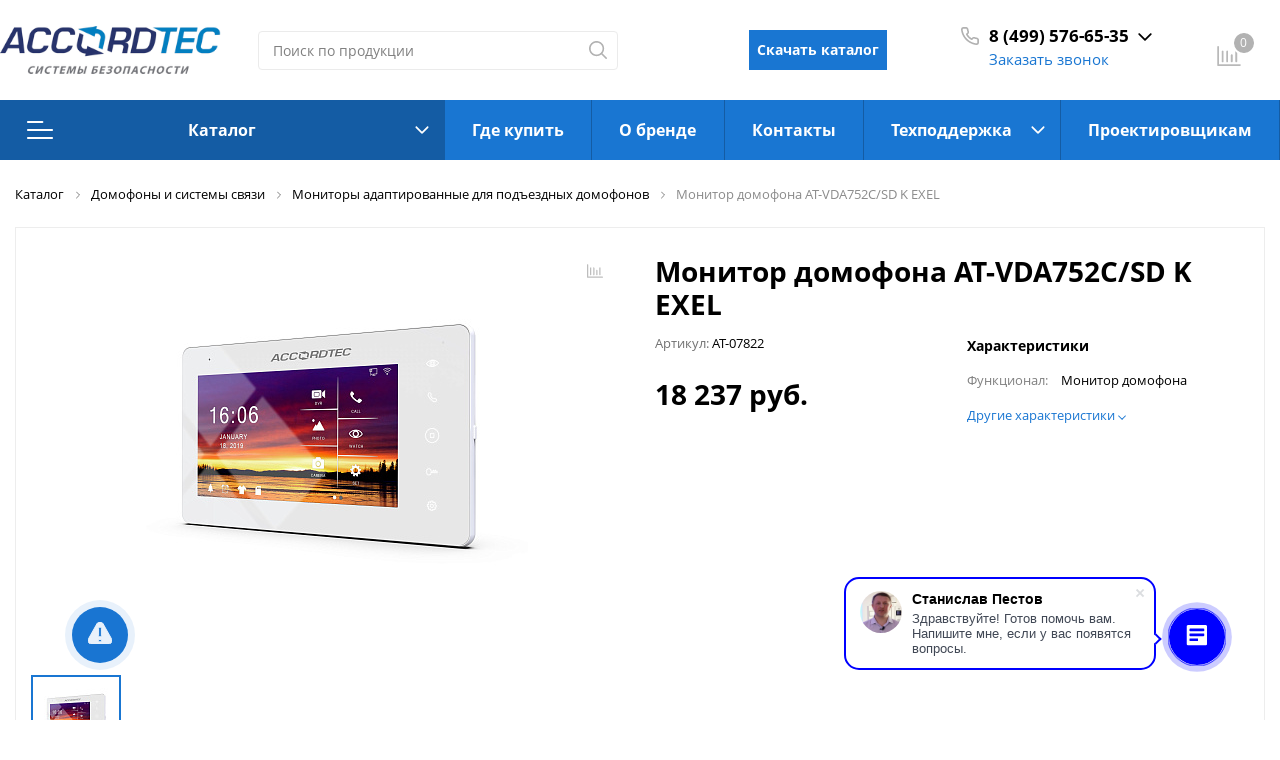

--- FILE ---
content_type: text/html; charset=UTF-8
request_url: https://accordtec.ru/catalog/domofony-i-sistemy-svyazi/monitory-adaptirovannye-dlya-podezdnykh-domofonov/at_vd_a752c_cd_k_exel/
body_size: 37671
content:
<!DOCTYPE html>

<html lang="ru">
<head><link rel="canonical" href="https://accordtec.ru/catalog/domofony-i-sistemy-svyazi/monitory-adaptirovannye-dlya-podezdnykh-domofonov/at_vd_a752c_cd_k_exel/" />
    <meta http-equiv="Content-Type" content="text/html; charset=UTF-8" />
<meta name="description" content="Купить монитор домофона AT-VDA752C/SD K EXEL по доступной цене ✅ Всегда в наличии на складе! ✅ Гарантия качества ✅ Доставка по России" />

<link href="/bitrix/js/intranet/intranet-common.css?175508982766709"  rel="stylesheet" />
<link href="/bitrix/js/ui/design-tokens/dist/ui.design-tokens.css?175508983626358"  rel="stylesheet" />
<link href="/bitrix/css/main/themes/blue/style.css?1755089818386"  rel="stylesheet" />
<link href="/bitrix/js/ui/fonts/opensans/ui.font.opensans.css?17550898362555"  rel="stylesheet" />
<link href="/bitrix/js/main/popup/dist/main.popup.bundle.css?175518611331694"  rel="stylesheet" />
<link href="/local/templates/.default/components/bitrix/catalog/sotbit_origami_catalog_custom/style.css?174366364424402"  rel="stylesheet" />
<link href="/local/templates/.default/components/bitrix/catalog/sotbit_origami_catalog_custom/bitrix/catalog.compare.list/.default/style.css?16793128401267"  rel="stylesheet" />
<link href="/local/templates/.default/components/bitrix/breadcrumb/origami_default/style.css?17526075831393"  rel="stylesheet" />
<link href="/local/templates/.default/components/bitrix/catalog.element/default_custom/style.css?1747124288189645"  rel="stylesheet" />
<link href="/local/templates/sotbit_origami/assets/fonts/font-awesome/css/font-awesome.css?159740965437291"  rel="stylesheet" />
<link href="/local/templates/.default/components/bitrix/catalog.comments/origami_element_comments/style.css?175260758416556"  rel="stylesheet" />
<link href="/bitrix/panel/main/popup.css?175509001022696"  rel="stylesheet" />
<link href="/bitrix/components/bitrix/blog/templates/.default/style.css?175508978433777"  rel="stylesheet" />
<link href="/bitrix/components/bitrix/blog/templates/.default/themes/green/style.css?17550897841140"  rel="stylesheet" />
<link href="/local/templates/.default/components/bitrix/sale.products.gift/origami_default/style.css?1752608779422"  rel="stylesheet" />
<link href="/local/templates/.default/components/bitrix/catalog.element/origami_preview/style.css?175260758440970"  rel="stylesheet" />
<link href="/local/templates/.default/components/bitrix/catalog.item/item_gift/style.css?175260761287755"  rel="stylesheet" />
<link href="/bitrix/components/bitrix/catalog.item/templates/.default/style.css?175508978525496"  rel="stylesheet" />
<link href="/local/templates/sotbit_origami/assets/plugin/swiper5.2.0/css/swiper.min.css?159740965413666"  rel="stylesheet" />
<link href="/local/templates/sotbit_origami/assets/css/style-swiper-custom.css?16791446744427"  rel="stylesheet" />
<link href="/local/templates/.default/components/bitrix/sale.gift.main.products/origami_default/style.css?1752608779663"  rel="stylesheet" />
<link href="/local/templates/sotbit_origami/assets/fonts/share/share.css?15974096541109"  rel="stylesheet" />
<link href="/local/templates/.default/components/bitrix/catalog.section/origami_section_small/style.css?1752607633893"  rel="stylesheet" />
<link href="/local/templates/sotbit_origami/assets/plugin/swiper5.2.0/css/swiper.css?159740965415778"  rel="stylesheet" />
<link href="/local/templates/.default/components/bitrix/catalog.item/origami_item_small/style.css?17526076124052"  rel="stylesheet" />
<link href="/local/templates/.default/components/bitrix/catalog.products.viewed/origami_products_viewed/style.css?17526076122920"  rel="stylesheet" />
<link href="/local/templates/sotbit_origami/assets/plugin/bootstrap/bootstrap.css?1679144543144832"  data-template-style="true"  rel="stylesheet" />
<link href="/local/templates/sotbit_origami/assets/plugin/ZoomIt/zoomIt.css?15974096541136"  data-template-style="true"  rel="stylesheet" />
<link href="/local/templates/sotbit_origami/assets/plugin/PhotoSwipe/photoswipe.css?16791445464348"  data-template-style="true"  rel="stylesheet" />
<link href="/local/templates/sotbit_origami/assets/plugin/PhotoSwipe/default-skin/default-skin.css?159740965413829"  data-template-style="true"  rel="stylesheet" />
<link href="/local/templates/sotbit_origami/assets/css/perfect-scrolbar.css?15974096542949"  data-template-style="true"  rel="stylesheet" />
<link href="/local/templates/sotbit_origami/assets/plugin/weel/style.css?15974096543577"  data-template-style="true"  rel="stylesheet" />
<link href="/local/templates/sotbit_origami/assets/css/style-icons.min.css?16791446744471"  data-template-style="true"  rel="stylesheet" />
<link href="/local/templates/sotbit_origami/assets/plugin/mmenu/jquery.mmenu.all.css?159740965474802"  data-template-style="true"  rel="stylesheet" />
<link href="/local/templates/sotbit_origami/theme/custom/style.css?175390109734166"  data-template-style="true"  rel="stylesheet" />
<link href="/local/templates/sotbit_origami/theme/custom/style-media.css?17539010972312"  data-template-style="true"  rel="stylesheet" />
<link href="/local/templates/sotbit_origami/theme/custom/style-menu.css?17539010972311"  data-template-style="true"  rel="stylesheet" />
<link href="/local/templates/sotbit_origami/theme/custom/style-menu-media.css?17539010971905"  data-template-style="true"  rel="stylesheet" />
<link href="/local/templates/sotbit_origami/theme/custom/style-loader.css?17539010976763"  data-template-style="true"  rel="stylesheet" />
<link href="/local/templates/sotbit_origami/theme/custom/color.css?175390109767"  data-template-style="true"  rel="stylesheet" />
<link href="/local/templates/sotbit_origami/theme/custom/size.css?1753901097294"  data-template-style="true"  rel="stylesheet" />
<link href="/local/templates/sotbit_origami/assets/css/jquery.fancybox.min.css?161917701712795"  data-template-style="true"  rel="stylesheet" />
<link href="/local/templates/sotbit_origami/assets/css/fancybox-style.css?16217944791737"  data-template-style="true"  rel="stylesheet" />
<link href="/local/templates/sotbit_origami/assets/css/custom.css?17485268041557"  data-template-style="true"  rel="stylesheet" />
<link href="/local/templates/sotbit_origami/theme/custom/custom.css?1753901097260"  data-template-style="true"  rel="stylesheet" />
<link href="/include/sotbit_origami/files/custom_style.css?16427600791273"  data-template-style="true"  rel="stylesheet" />
<link href="/local/templates/.default/components/bitrix/menu/origami_mobile_menu/style.css?175260822923506"  data-template-style="true"  rel="stylesheet" />
<link href="/local/templates/.default/components/bitrix/search.title/origami_mobile/style.css?1752608779937"  data-template-style="true"  rel="stylesheet" />
<link href="/local/templates/.default/components/bitrix/sale.basket.basket.line/origami_top_without_basket/style.css?175260877923522"  data-template-style="true"  rel="stylesheet" />
<link href="/local/templates/.default/components/bitrix/menu/origami_main_header_3/style.css?175260822910234"  data-template-style="true"  rel="stylesheet" />
<link href="/local/templates/sotbit_origami/theme/headers/9/style.css?173658873543520"  data-template-style="true"  rel="stylesheet" />
<link href="/local/templates/.default/components/bitrix/sale.basket.basket.line/origami_side_panel/style.css?17526087794195"  data-template-style="true"  rel="stylesheet" />
<link href="/local/templates/.default/components/bitrix/menu/sotbit_bottom_menu/style.css?1752608230211"  data-template-style="true"  rel="stylesheet" />
<link href="/local/templates/.default/components/bitrix/sender.subscribe/sotbit_sender_subscribe_campaign/style.css?17526087795347"  data-template-style="true"  rel="stylesheet" />
<link href="/local/templates/.default/components/bitrix/eshop.socnet.links/sotbit_socnet_links/style.css?1752608207301"  data-template-style="true"  rel="stylesheet" />
<link href="/local/templates/sotbit_origami/theme/footers/3/style.css?172961645814366"  data-template-style="true"  rel="stylesheet" />
<link href="/include/sotbit_origami/btn_go_top/style.css?15974095771245"  data-template-style="true"  rel="stylesheet" />
<link href="/include/sotbit_origami/files/btn_error-share/style.css?15974095778146"  data-template-style="true"  rel="stylesheet" />
<link href="/local/react/sotbit/rightpanel.basket/dist/main.css?17526075837157"  data-template-style="true"  rel="stylesheet" />
<link href="/local/templates/sotbit_origami/template_styles.css?173445641835501"  data-template-style="true"  rel="stylesheet" />
<script>if(!window.BX)window.BX={};if(!window.BX.message)window.BX.message=function(mess){if(typeof mess==='object'){for(let i in mess) {BX.message[i]=mess[i];} return true;}};</script>
<script>(window.BX||top.BX).message({"JS_CORE_LOADING":"Загрузка...","JS_CORE_NO_DATA":"- Нет данных -","JS_CORE_WINDOW_CLOSE":"Закрыть","JS_CORE_WINDOW_EXPAND":"Развернуть","JS_CORE_WINDOW_NARROW":"Свернуть в окно","JS_CORE_WINDOW_SAVE":"Сохранить","JS_CORE_WINDOW_CANCEL":"Отменить","JS_CORE_WINDOW_CONTINUE":"Продолжить","JS_CORE_H":"ч","JS_CORE_M":"м","JS_CORE_S":"с","JSADM_AI_HIDE_EXTRA":"Скрыть лишние","JSADM_AI_ALL_NOTIF":"Показать все","JSADM_AUTH_REQ":"Требуется авторизация!","JS_CORE_WINDOW_AUTH":"Войти","JS_CORE_IMAGE_FULL":"Полный размер"});</script>

<script src="/bitrix/js/main/core/core.js?1755186370511455"></script>

<script>BX.Runtime.registerExtension({"name":"main.core","namespace":"BX","loaded":true});</script>
<script>BX.setJSList(["\/bitrix\/js\/main\/core\/core_ajax.js","\/bitrix\/js\/main\/core\/core_promise.js","\/bitrix\/js\/main\/polyfill\/promise\/js\/promise.js","\/bitrix\/js\/main\/loadext\/loadext.js","\/bitrix\/js\/main\/loadext\/extension.js","\/bitrix\/js\/main\/polyfill\/promise\/js\/promise.js","\/bitrix\/js\/main\/polyfill\/find\/js\/find.js","\/bitrix\/js\/main\/polyfill\/includes\/js\/includes.js","\/bitrix\/js\/main\/polyfill\/matches\/js\/matches.js","\/bitrix\/js\/ui\/polyfill\/closest\/js\/closest.js","\/bitrix\/js\/main\/polyfill\/fill\/main.polyfill.fill.js","\/bitrix\/js\/main\/polyfill\/find\/js\/find.js","\/bitrix\/js\/main\/polyfill\/matches\/js\/matches.js","\/bitrix\/js\/main\/polyfill\/core\/dist\/polyfill.bundle.js","\/bitrix\/js\/main\/core\/core.js","\/bitrix\/js\/main\/polyfill\/intersectionobserver\/js\/intersectionobserver.js","\/bitrix\/js\/main\/lazyload\/dist\/lazyload.bundle.js","\/bitrix\/js\/main\/polyfill\/core\/dist\/polyfill.bundle.js","\/bitrix\/js\/main\/parambag\/dist\/parambag.bundle.js"]);
</script>
<script>BX.Runtime.registerExtension({"name":"ui.dexie","namespace":"BX.DexieExport","loaded":true});</script>
<script>BX.Runtime.registerExtension({"name":"ls","namespace":"window","loaded":true});</script>
<script>BX.Runtime.registerExtension({"name":"fx","namespace":"window","loaded":true});</script>
<script>BX.Runtime.registerExtension({"name":"fc","namespace":"window","loaded":true});</script>
<script>BX.Runtime.registerExtension({"name":"pull.protobuf","namespace":"BX","loaded":true});</script>
<script>BX.Runtime.registerExtension({"name":"rest.client","namespace":"window","loaded":true});</script>
<script>(window.BX||top.BX).message({"pull_server_enabled":"Y","pull_config_timestamp":1755085526,"shared_worker_allowed":"Y","pull_guest_mode":"N","pull_guest_user_id":0,"pull_worker_mtime":1755185970});(window.BX||top.BX).message({"PULL_OLD_REVISION":"Для продолжения корректной работы с сайтом необходимо перезагрузить страницу."});</script>
<script>BX.Runtime.registerExtension({"name":"pull.client","namespace":"BX","loaded":true});</script>
<script>BX.Runtime.registerExtension({"name":"pull","namespace":"window","loaded":true});</script>
<script>BX.Runtime.registerExtension({"name":"intranet.design-tokens.bitrix24","namespace":"window","loaded":true});</script>
<script>BX.Runtime.registerExtension({"name":"ui.design-tokens","namespace":"window","loaded":true});</script>
<script>BX.Runtime.registerExtension({"name":"main.pageobject","namespace":"BX","loaded":true});</script>
<script>(window.BX||top.BX).message({"JS_CORE_LOADING":"Загрузка...","JS_CORE_NO_DATA":"- Нет данных -","JS_CORE_WINDOW_CLOSE":"Закрыть","JS_CORE_WINDOW_EXPAND":"Развернуть","JS_CORE_WINDOW_NARROW":"Свернуть в окно","JS_CORE_WINDOW_SAVE":"Сохранить","JS_CORE_WINDOW_CANCEL":"Отменить","JS_CORE_WINDOW_CONTINUE":"Продолжить","JS_CORE_H":"ч","JS_CORE_M":"м","JS_CORE_S":"с","JSADM_AI_HIDE_EXTRA":"Скрыть лишние","JSADM_AI_ALL_NOTIF":"Показать все","JSADM_AUTH_REQ":"Требуется авторизация!","JS_CORE_WINDOW_AUTH":"Войти","JS_CORE_IMAGE_FULL":"Полный размер"});</script>
<script>BX.Runtime.registerExtension({"name":"window","namespace":"window","loaded":true});</script>
<script>BX.Runtime.registerExtension({"name":"ui.fonts.opensans","namespace":"window","loaded":true});</script>
<script>BX.Runtime.registerExtension({"name":"main.popup","namespace":"BX.Main","loaded":true});</script>
<script>BX.Runtime.registerExtension({"name":"popup","namespace":"window","loaded":true});</script>
<script type="extension/settings" data-extension="currency.currency-core">{"region":"ru"}</script>
<script>BX.Runtime.registerExtension({"name":"currency.currency-core","namespace":"BX.Currency","loaded":true});</script>
<script>BX.Runtime.registerExtension({"name":"currency","namespace":"window","loaded":true});</script>
<script>(window.BX||top.BX).message({"LANGUAGE_ID":"ru","FORMAT_DATE":"DD.MM.YYYY","FORMAT_DATETIME":"DD.MM.YYYY HH:MI:SS","COOKIE_PREFIX":"BITRIX_SM","SERVER_TZ_OFFSET":"10800","UTF_MODE":"Y","SITE_ID":"at","SITE_DIR":"\/","USER_ID":"","SERVER_TIME":1768976759,"USER_TZ_OFFSET":0,"USER_TZ_AUTO":"Y","bitrix_sessid":"7a87777930ec36a2929c373cf06c742f"});</script>


<script src="/bitrix/js/ui/dexie/dist/dexie.bundle.js?1755186160218847"></script>
<script src="/bitrix/js/main/core/core_ls.js?17550898304201"></script>
<script src="/bitrix/js/main/core/core_fx.js?175508983016888"></script>
<script src="/bitrix/js/main/core/core_frame_cache.js?175518621116945"></script>
<script src="/bitrix/js/main/session.js?17550898333701"></script>
<script src="/bitrix/js/pull/protobuf/protobuf.js?1755089834274055"></script>
<script src="/bitrix/js/pull/protobuf/model.js?175508983470928"></script>
<script src="/bitrix/js/rest/client/rest.client.js?175508983417414"></script>
<script src="/bitrix/js/pull/client/pull.client.js?175518597283861"></script>
<script src="/bitrix/js/main/pageobject/dist/pageobject.bundle.js?1755186370999"></script>
<script src="/bitrix/js/main/core/core_window.js?175508983098766"></script>
<script src="/bitrix/js/main/popup/dist/main.popup.bundle.js?1760452140119638"></script>
<script src="/bitrix/js/currency/currency-core/dist/currency-core.bundle.js?17550898238800"></script>
<script src="/bitrix/js/currency/core_currency.js?17550898231181"></script>
<script>
bxSession.Expand('7a87777930ec36a2929c373cf06c742f.d9fbbcd4d1fbb8dae8e8f767ed46d34df98a7b6c9011efb3a15e7536e298a966');
</script>
<script>
					(function () {
						"use strict";

						var counter = function ()
						{
							var cookie = (function (name) {
								var parts = ("; " + document.cookie).split("; " + name + "=");
								if (parts.length == 2) {
									try {return JSON.parse(decodeURIComponent(parts.pop().split(";").shift()));}
									catch (e) {}
								}
							})("BITRIX_CONVERSION_CONTEXT_at");

							if (cookie && cookie.EXPIRE >= BX.message("SERVER_TIME"))
								return;

							var request = new XMLHttpRequest();
							request.open("POST", "/bitrix/tools/conversion/ajax_counter.php", true);
							request.setRequestHeader("Content-type", "application/x-www-form-urlencoded");
							request.send(
								"SITE_ID="+encodeURIComponent("at")+
								"&sessid="+encodeURIComponent(BX.bitrix_sessid())+
								"&HTTP_REFERER="+encodeURIComponent(document.referrer)
							);
						};

						if (window.frameRequestStart === true)
							BX.addCustomEvent("onFrameDataReceived", counter);
						else
							BX.ready(counter);
					})();
				</script>
<meta name='viewport' content='width=device-width, initial-scale=1.0'>
<meta name='author' content='sotbit.ru'>



<script src="/local/templates/sotbit_origami/assets/js/vendor/jquery.min.js?159740965486927"></script>
<script src="/local/templates/sotbit_origami/assets/js/script.js?174375148035831"></script>
<script src="/local/templates/sotbit_origami/assets/js/vendor/jquery-ui.min.js?159740965425434"></script>
<script src="/local/templates/sotbit_origami/assets/plugin/tether/script.js?159740965424989"></script>
<script src="/local/templates/sotbit_origami/assets/plugin/bootstrap/bootstrap.js?159740965446654"></script>
<script src="/local/templates/sotbit_origami/assets/plugin/mmenu/jquery.mmenu.all.js?159740965475342"></script>
<script src="/local/templates/sotbit_origami/assets/plugin/ZoomIt/zoomit.jquery.js?159740965410824"></script>
<script src="/local/templates/sotbit_origami/assets/plugin/PhotoSwipe/photoswipe.js?159740965494347"></script>
<script src="/local/templates/sotbit_origami/assets/plugin/PhotoSwipe/photoswipe-ui-default.js?159740965421504"></script>
<script src="/local/templates/sotbit_origami/assets/plugin/weel/script.js?15974096549869"></script>
<script src="/local/templates/sotbit_origami/assets/plugin/fix-block/script.js?16791446742557"></script>
<script src="/local/templates/sotbit_origami/assets/js/perfect-scrollbar.js?159740965435815"></script>
<script src="/local/templates/sotbit_origami/assets/plugin/svg4everybody/svg4everybody.js?15974096545625"></script>
<script src="/local/templates/sotbit_origami/assets/js/jquery.inputmask.js?159740965470670"></script>
<script src="/local/templates/sotbit_origami/assets/js/jquery.maskedinput.min.js?16791446863574"></script>
<script src="/local/templates/sotbit_origami/assets/js/jquery.fancybox.min.js?161917698868253"></script>
<script src="/local/templates/sotbit_origami/assets/js/jquery.cookie.js?17341994593140"></script>
<script src="/bitrix/components/bitrix/search.title/script.js?175518585910542"></script>
<script src="/local/templates/.default/components/bitrix/sale.basket.basket.line/origami_top_without_basket/script.js?17526087798576"></script>
<script src="/local/templates/.default/components/bitrix/menu/origami_main_header_3/script.js?17526082298508"></script>
<script src="/local/templates/sotbit_origami/theme/headers/9/script.js?17121390209593"></script>
<script src="/local/templates/.default/components/bitrix/sale.basket.basket.line/origami_side_panel/script.js?17526087799693"></script>
<script src="/local/templates/sotbit_origami/assets/plugin/jquerymask/jquery.maskedinput.js?159740965410318"></script>
<script src="/local/templates/.default/components/bitrix/sender.subscribe/sotbit_sender_subscribe_campaign/script.js?17526087792210"></script>
<script src="/include/sotbit_origami/files/btn_error-share/script.js?15974095774025"></script>
<script src="/local/react/sotbit/rightpanel.basket/dist/main.js?1752607583197670"></script>
<script src="/local/templates/.default/components/bitrix/catalog/sotbit_origami_catalog_custom/script.js?17436635791669"></script>
<script src="/local/templates/.default/components/bitrix/catalog/sotbit_origami_catalog_custom/bitrix/catalog.compare.list/.default/script.js?16793128403491"></script>
<script src="/local/templates/.default/components/bitrix/catalog.element/default_custom/script.js?1679312710186962"></script>
<script src="/local/templates/.default/components/bitrix/catalog.comments/origami_element_comments/script.js?17526075848382"></script>
<script src="/local/templates/.default/components/bitrix/sale.products.gift/origami_default/script.js?17526087797136"></script>
<script src="/local/templates/.default/components/bitrix/catalog.element/origami_preview/script.js?1752607584163276"></script>
<script src="/local/templates/.default/components/bitrix/catalog.item/item_gift/script.js?175260761273206"></script>
<script src="/bitrix/components/bitrix/catalog.item/templates/.default/script.js?175508978563917"></script>
<script src="/local/templates/sotbit_origami/assets/plugin/swiper5.2.0/js/swiper.js?1597409654298577"></script>
<script src="/local/templates/.default/components/bitrix/sale.gift.main.products/origami_default/script.js?17526087793763"></script>
<script src="/local/templates/sotbit_origami/assets/js/custom-slider.js?17283970322706"></script>
<script src="/local/templates/.default/components/sotbit/catalog.bitrix.resale/origami_default/script.js?17526088023348"></script>
<script src="/local/templates/.default/components/bitrix/catalog.products.viewed/origami_products_viewed/script.js?17526076121291"></script>


	<link rel="shortcut icon" href="/favicon.ico" />
    
        <title>Купить монитор домофона AT-VDA752C/SD K EXEL в Москве на официальном сайте компании «Accordtec»</title>
    <!-- Yandex.Metrika counter -->
<script >
   (function(m,e,t,r,i,k,a){m[i]=m[i]||function(){(m[i].a=m[i].a||[]).push(arguments)};
   m[i].l=1*new Date();k=e.createElement(t),a=e.getElementsByTagName(t)[0],k.async=1,k.src=r,a.parentNode.insertBefore(k,a)})
   (window, document, "script", "https://mc.yandex.ru/metrika/tag.js", "ym");
   ym(35131150, "init", {
        clickmap:true,
        trackLinks:true,
        accurateTrackBounce:true,
        trackHash:true
   });
</script>
<!-- /Yandex.Metrika counter --></head>
<!-- Google tag (gtag.js) -->
<script async src="https://www.googletagmanager.com/gtag/js?id=G-FL4ZW7HN0E"></script>
<script>
  window.dataLayer = window.dataLayer || [];
  function gtag(){dataLayer.push(arguments);}
  gtag('js', new Date());

  gtag('config', 'G-FL4ZW7HN0E');
</script>
<body>
            <script>
            window.lazyLoadOn();
        </script>
        <!-- The menu -->
<nav id="menu" class="bootstrap_style">
    <div>

        <div class="container_menu_mobile__search_block">
            	<div id="title-search-mobile">
	<form action="/catalog/">
		<input class="search-block__input" id="title-search-input-mobile" type="text" name="q" value=""
		       size="40" maxlength="50" autocomplete="off"
		       placeholder="Поиск по продукции" /><div class="wrap_input">
			<input name="s" type="submit" value="" class="search-block__submit" />
		</div>
	</form>
	</div>
<script>
	BX.ready(function(){
		new JCTitleSearch({
			'AJAX_PAGE' : '/catalog/domofony-i-sistemy-svyazi/monitory-adaptirovannye-dlya-podezdnykh-domofonov/at_vd_a752c_cd_k_exel/',
			'CONTAINER_ID': 'title-search-mobile',
			'INPUT_ID': 'title-search-input-mobile',
			'MIN_QUERY_LEN': 2
		});
	});
</script>
        </div>
        <div class="header_info_block__item header_info_block__block_region">
            <div class="header_info_block__block_region__title">
                <div id="mobileRegion" class="mobileRegionTwo"></div>
            </div>
        </div>
        <ul class="container_menu_mobile__list_wrapper">
            <li><a  class="container_menu_mobile__list_link" href="/catalog/">Каталог</a>
                                <ul id="container_menu_mobile">
                    
                    
                    
                                                <li class="container_menu_mobile__list_li">
                                                        <a href="/catalog/bloki-pitaniya/" class="container_menu_mobile__list_link"  title="Блоки питания">Блоки питания</a>
                                                        <ul class="root-item">
                        
                    
                    
                    
                    
                    
                        
                                                            <li class="container_menu_mobile__list_li">
                                                                            <a href="/catalog/bloki-pitaniya/bloki-bespereboynogo-pitaniya/" class="container_menu_mobile__list_link"  title="Блоки бесперебойного питания">Блоки бесперебойного питания</a>
                                                                    </li>
                            
                        
                    
                    
                    
                    
                    
                        
                                                            <li class="container_menu_mobile__list_li">
                                                                            <a href="/catalog/bloki-pitaniya/istochniki-stabilizirovannogo-pitaniya/" class="container_menu_mobile__list_link"  title="Источники стабилизированного питания">Источники стабилизированного питания</a>
                                                                    </li>
                            
                        
                    
                    
                    
                    
                    
                        
                                                            <li class="container_menu_mobile__list_li">
                                                                            <a href="/catalog/bloki-pitaniya/preobrazovateli-napryazheniya-invertory/" class="container_menu_mobile__list_link"  title="Преобразователи напряжения (инверторы)">Преобразователи напряжения (инверторы)</a>
                                                                    </li>
                            
                        
                    
                    
                    
                    
                    
                        
                                                            <li class="container_menu_mobile__list_li">
                                                                            <a href="/catalog/bloki-pitaniya/dopolnitelnoe-oborudovanie-dlya-blokov-pitaniya/" class="container_menu_mobile__list_link"  title="Дополнительное оборудование для блоков питания">Дополнительное оборудование для блоков питания</a>
                                                                    </li>
                            
                        
                    
                    
                    
                                            </ul></li>                    
                    
                                                <li class="container_menu_mobile__list_li">
                                                        <a href="/catalog/zamki_1/" class="container_menu_mobile__list_link"  title="Замки">Замки</a>
                                                        <ul class="root-item">
                        
                    
                    
                    
                    
                    
                        
                                                            <li class="container_menu_mobile__list_li">
                                                                            <a href="/catalog/zamki_1/elektromagnitnye_zamki/" class="container_menu_mobile__list_link"  title="Электромагнитные замки">Электромагнитные замки</a>
                                                                    </li>
                            
                        
                    
                    
                    
                    
                    
                        
                                                            <li class="container_menu_mobile__list_li">
                                                                            <a href="/catalog/zamki_1/elektromekhanicheskie_zamki/" class="container_menu_mobile__list_link"  title="Электромеханические замки">Электромеханические замки</a>
                                                                    </li>
                            
                        
                    
                    
                    
                    
                    
                        
                                                            <li class="container_menu_mobile__list_li">
                                                                            <a href="/catalog/zamki_1/solenoidnye_zamki/" class="container_menu_mobile__list_link"  title="Соленоидные замки">Соленоидные замки</a>
                                                                    </li>
                            
                        
                    
                    
                    
                    
                    
                        
                                                            <li class="container_menu_mobile__list_li">
                                                                            <a href="/catalog/zamki_1/elektrozashchelki_1/" class="container_menu_mobile__list_link"  title="Электрозащелки">Электрозащелки</a>
                                                                    </li>
                            
                        
                    
                    
                    
                    
                    
                        
                                                            <li class="container_menu_mobile__list_li">
                                                                            <a href="/catalog/zamki_1/aksessuary_i_dopolnitelnoe_oborudovanie_dlya_zamkov/" class="container_menu_mobile__list_link"  title="Аксессуары и дополнительное оборудование для замков">Аксессуары и дополнительное оборудование для замков</a>
                                                                    </li>
                            
                        
                    
                    
                    
                                            </ul></li>                    
                    
                        
                                                            <li class="container_menu_mobile__list_li">
                                                                            <a href="/catalog/gotovye_resheniya/" class="container_menu_mobile__list_link"  title="Готовые решения">Готовые решения</a>
                                                                    </li>
                            
                        
                    
                    
                    
                    
                    
                                                <li class="container_menu_mobile__list_li">
                                                        <a href="/catalog/domofony-i-sistemy-svyazi/" class="container_menu_mobile__list_link"  title="Домофоны и системы связи">Домофоны и системы связи</a>
                                                        <ul class="root-item">
                        
                    
                    
                    
                    
                    
                                                        <li class="container_menu_mobile__list_li">
                                                                            <a href="/catalog/domofony-i-sistemy-svyazi/ip_domofony/" class="container_menu_mobile__list_link"  title="IP домофоны">IP домофоны</a>
                                                                        <ul>
                        
                    
                    
                    
                    
                    
                        
                                                            <li class="container_menu_mobile__list_li">
                                                                            <a href="/catalog/domofony-i-sistemy-svyazi/ip_domofony/ip_vyzyvnye_paneli/" class="container_menu_mobile__list_link"  title="IP вызывные панели">IP вызывные панели</a>
                                                                    </li>
                            
                        
                    
                    
                    
                    
                    
                        
                                                            <li class="container_menu_mobile__list_li">
                                                                            <a href="/catalog/domofony-i-sistemy-svyazi/ip_domofony/ip_monitory/" class="container_menu_mobile__list_link"  title="IP мониторы">IP мониторы</a>
                                                                    </li>
                            
                        
                    
                    
                    
                                            </ul></li>                    
                    
                                                        <li class="container_menu_mobile__list_li">
                                                                            <a href="/catalog/domofony-i-sistemy-svyazi/ahd-domofony/" class="container_menu_mobile__list_link"  title="AHD домофоны">AHD домофоны</a>
                                                                        <ul>
                        
                    
                    
                    
                    
                    
                        
                                                            <li class="container_menu_mobile__list_li">
                                                                            <a href="/catalog/domofony-i-sistemy-svyazi/ahd-domofony/ahd-vyzyvnye-paneli/" class="container_menu_mobile__list_link"  title="AHD вызывные панели">AHD вызывные панели</a>
                                                                    </li>
                            
                        
                    
                    
                    
                    
                    
                        
                                                            <li class="container_menu_mobile__list_li">
                                                                            <a href="/catalog/domofony-i-sistemy-svyazi/ahd-domofony/ahd-monitory/" class="container_menu_mobile__list_link"  title="AHD мониторы">AHD мониторы</a>
                                                                    </li>
                            
                        
                    
                    
                    
                    
                    
                        
                                                            <li class="container_menu_mobile__list_li">
                                                                            <a href="/catalog/domofony-i-sistemy-svyazi/ahd-domofony/ahd-monitory-wifi/" class="container_menu_mobile__list_link"  title="AHD мониторы WIFI">AHD мониторы WIFI</a>
                                                                    </li>
                            
                        
                    
                    
                    
                                            </ul></li>                    
                    
                                                        <li class="container_menu_mobile__list_li">
                                                                            <a href="/catalog/domofony-i-sistemy-svyazi/analogovye-domofony/" class="container_menu_mobile__list_link"  title="Аналоговые домофоны">Аналоговые домофоны</a>
                                                                        <ul>
                        
                    
                    
                    
                    
                    
                        
                                                            <li class="container_menu_mobile__list_li">
                                                                            <a href="/catalog/domofony-i-sistemy-svyazi/analogovye-domofony/analogovye-vyzyvnye-paneli/" class="container_menu_mobile__list_link"  title="Аналоговые вызывные панели">Аналоговые вызывные панели</a>
                                                                    </li>
                            
                        
                    
                    
                    
                    
                    
                        
                                                            <li class="container_menu_mobile__list_li">
                                                                            <a href="/catalog/domofony-i-sistemy-svyazi/analogovye-domofony/analogovye-monitory/" class="container_menu_mobile__list_link"  title="Аналоговые мониторы">Аналоговые мониторы</a>
                                                                    </li>
                            
                        
                    
                    
                    
                                            </ul></li>                    
                    
                        
                                                            <li class="container_menu_mobile__list_li">
                                                                            <a href="/catalog/domofony-i-sistemy-svyazi/monitory-adaptirovannye-dlya-podezdnykh-domofonov/" class="container_menu_mobile__list_link"  title="Мониторы адаптированные для подъездных домофонов">Мониторы адаптированные для подъездных домофонов</a>
                                                                    </li>
                            
                        
                    
                    
                    
                    
                    
                                                        <li class="container_menu_mobile__list_li">
                                                                            <a href="/catalog/domofony-i-sistemy-svyazi/mnogokvartirnye-sistemy/" class="container_menu_mobile__list_link"  title="Многоквартирные системы">Многоквартирные системы</a>
                                                                        <ul>
                        
                    
                    
                    
                    
                    
                        
                                                            <li class="container_menu_mobile__list_li">
                                                                            <a href="/catalog/domofony-i-sistemy-svyazi/mnogokvartirnye-sistemy/videopaneli-mnogokvartirnye/" class="container_menu_mobile__list_link"  title="Видеопанели многоквартирные">Видеопанели многоквартирные</a>
                                                                    </li>
                            
                        
                    
                    
                    
                    
                    
                        
                                                            <li class="container_menu_mobile__list_li">
                                                                            <a href="/catalog/domofony-i-sistemy-svyazi/mnogokvartirnye-sistemy/dopolnitelnoe-oborudovanie/" class="container_menu_mobile__list_link"  title="Дополнительное оборудование">Дополнительное оборудование</a>
                                                                    </li>
                            
                        
                    
                    
                    
                    
                    
                        
                                                            <li class="container_menu_mobile__list_li">
                                                                            <a href="/catalog/domofony-i-sistemy-svyazi/mnogokvartirnye-sistemy/moduli-sopryazheniya-dlya-mnogokvartirnykh-audiodomofonov/" class="container_menu_mobile__list_link"  title="Модули сопряжения для многоквартирных аудиодомофонов">Модули сопряжения для многоквартирных аудиодомофонов</a>
                                                                    </li>
                            
                        
                    
                    
                    
                                            </ul></li>                    
                    
                        
                                                            <li class="container_menu_mobile__list_li">
                                                                            <a href="/catalog/domofony-i-sistemy-svyazi/aksessuary_dlya_domofonii/" class="container_menu_mobile__list_link"  title="Аксессуары для домофонии">Аксессуары для домофонии</a>
                                                                    </li>
                            
                        
                    
                    
                    
                    
                    
                        
                                                            <li class="container_menu_mobile__list_li">
                                                                            <a href="/catalog/domofony-i-sistemy-svyazi/komplekt_domofonii/" class="container_menu_mobile__list_link"  title="Комплекты домофонии">Комплекты домофонии</a>
                                                                    </li>
                            
                        
                    
                    
                    
                                            </ul></li>                    
                    
                                                <li class="container_menu_mobile__list_li">
                                                        <a href="/catalog/kontrol-dostupa/" class="container_menu_mobile__list_link"  title="Контроль доступа">Контроль доступа</a>
                                                        <ul class="root-item">
                        
                    
                    
                    
                    
                    
                        
                                                            <li class="container_menu_mobile__list_li">
                                                                            <a href="/catalog/kontrol-dostupa/avtonomye-kontrollery-i-platy-upravleniya/" class="container_menu_mobile__list_link"  title="Автономые контроллеры и платы управления">Автономые контроллеры и платы управления</a>
                                                                    </li>
                            
                        
                    
                    
                    
                    
                    
                        
                                                            <li class="container_menu_mobile__list_li">
                                                                            <a href="/catalog/kontrol-dostupa/biometricheskie-sistemy/" class="container_menu_mobile__list_link"  title="Биометрические системы">Биометрические системы</a>
                                                                    </li>
                            
                        
                    
                    
                    
                    
                    
                        
                                                            <li class="container_menu_mobile__list_li">
                                                                            <a href="/catalog/kontrol-dostupa/karty-i-klyuchi-identifikatory/" class="container_menu_mobile__list_link"  title="Карты и ключи (идентификаторы)">Карты и ключи (идентификаторы)</a>
                                                                    </li>
                            
                        
                    
                    
                    
                    
                    
                        
                                                            <li class="container_menu_mobile__list_li">
                                                                            <a href="/catalog/kontrol-dostupa/knopki-vykhoda/" class="container_menu_mobile__list_link"  title="Кнопки выхода">Кнопки выхода</a>
                                                                    </li>
                            
                        
                    
                    
                    
                    
                    
                        
                                                            <li class="container_menu_mobile__list_li">
                                                                            <a href="/catalog/kontrol-dostupa/kodonabornye-paneli/" class="container_menu_mobile__list_link"  title="Кодонаборные панели">Кодонаборные панели</a>
                                                                    </li>
                            
                        
                    
                    
                    
                    
                    
                        
                                                            <li class="container_menu_mobile__list_li">
                                                                            <a href="/catalog/kontrol-dostupa/setevye-skd/" class="container_menu_mobile__list_link"  title="Сетевые СКД">Сетевые СКД</a>
                                                                    </li>
                            
                        
                    
                    
                    
                    
                    
                        
                                                            <li class="container_menu_mobile__list_li">
                                                                            <a href="/catalog/kontrol-dostupa/schityvateli/" class="container_menu_mobile__list_link"  title="Считыватели">Считыватели</a>
                                                                    </li>
                            
                        
                    
                    
                    
                                            </ul></li>                    
                    
                        
                                                            <li class="container_menu_mobile__list_li">
                                                                            <a href="/catalog/snyato_s_proizvodstva/" class="container_menu_mobile__list_link"  title="Снято с производства">Снято с производства</a>
                                                                    </li>
                            
                        
                    
                    
                    
                                    </ul>
                            </li>
                    
    
    
        
                            <li class="container_menu_mobile__list_li">
                                            <a href="/dealers/" class="container_menu_mobile__list_link"  title="Где купить">Где купить</a>
                                    </li>
            
        
    
    
    
    
    
        
                            <li class="container_menu_mobile__list_li">
                                            <a href="/about/" class="container_menu_mobile__list_link"  title="О бренде">О бренде</a>
                                    </li>
            
        
    
    
    
    
    
        
                            <li class="container_menu_mobile__list_li">
                                            <a href="/about/contacts/" class="container_menu_mobile__list_link"  title="Контакты">Контакты</a>
                                    </li>
            
        
    
    
    
    
    
                <li class="container_menu_mobile__list_li">
                        <a href="/tekhpodderzhka/" class="container_menu_mobile__list_link"  title="Техподдержка">Техподдержка</a>
                        <ul class="root-item">
        
    
    
    
    
    
        
                            <li class="container_menu_mobile__list_li">
                                            <a href="/tekhpodderzhka/documents/index.php" class="container_menu_mobile__list_link"  title="Документация">Документация</a>
                                    </li>
            
        
    
    
    
            </ul></li>    
    
        
                            <li class="container_menu_mobile__list_li">
                                            <a href="/planner/" class="container_menu_mobile__list_link"  title="Проектировщикам">Проектировщикам</a>
                                    </li>
            
        
    
    
    
            </ul>
        <div class="container_menu_mobile__list">
            <div class="container_menu_mobile__item fonts__small_text">
                <a class="container_menu_mobile__item_link" href="">
                    <span class="mobile_icon_user">
                       <svg width="14" height="14">
                            <use xlink:href="/local/templates/sotbit_origami/assets/img/sprite.svg#icon_authorized_medium"></use>
                        </svg>
                    </span>
                    Личный кабинет                </a>
            </div>
                        <div class="container_menu_mobile__item fonts__small_text">
                <a class="container_menu_mobile__item_link" href="/catalog/compare/">
                    <span class="mobile_icon_chart-bar">
                        <svg class="" width="14" height="14">
                            <use xlink:href="/local/templates/sotbit_origami/assets/img/sprite.svg#icon_compare"></use>
                        </svg>
                    </span>
                    Сравнение                    <span class="container_menu_mobile__item_link_col" id="mobile-menu-compare"></span>
                </a>
            </div>
                                                
        </div>
        <div class="container_menu__contact">
            <p class="container_menu__contact_title fonts__main_text">Контактная информация</p>

                        <style>
    .mobile-menu-contact-default__address {
        padding: 12px 10px 12px 15px;
        border-top: 1px solid #ededed;
    }
    .mobile-menu-contact-icon-default {
        margin-right: 12px;
    }
    .mobile-menu-contact-icon-default .mobile-menu-contact-icon {
        fill: #1976d2;
        display: inline;
        vertical-align: middle;
    }
</style>
<div class="mobile-menu-contact-default__address">
    <span class="mobile-menu-contact-icon-default">
        <svg class="mobile-menu-contact-icon" width="14" height="14">
                <use xlink:href="/local/templates/sotbit_origami/assets/img/sprite.svg#icon_send_filled"></use>
        </svg>
    </span>
    <span>
			Алтуфьевское шоссе, дом 41А, строение 1, пом. 22
		</span>
</div>
                    <style>
    .mobile-menu-contact-default__email {
        padding: 12px 10px 12px 15px;
        border-top: 1px solid #ededed;
    }
    .mobile-menu-contact-icon-default {
        margin-right: 12px;
    }
    .mobile-menu-contact-icon-default .mobile-menu-contact-icon {
        fill: #1976d2;
        display: inline;
        vertical-align: middle;
    }
</style>
<div class="mobile-menu-contact-default__email">
    <span class="mobile-menu-contact-icon-default">
        <svg class="mobile-menu-contact-icon" width="14" height="14">
            <use xlink:href="/local/templates/sotbit_origami/assets/img/sprite.svg#icon_mail_filled"></use>
        </svg>
    </span>
    <span><a href="mailto:info@accordtec.ru">info@accordtec.ru</a>
</span>
</div><style>
    .mobile-menu-contact-default__phone  {
        padding: 12px 10px 12px 15px;
        border-top: 1px solid #ededed;
        border-bottom: 1px solid #ededed;
    }
    .mobile-menu-contact-icon-default {
        margin-right: 12px;
    }
    .mobile-menu-contact-icon-default .mobile-menu-contact-icon {
        fill: #1976d2;
        display: inline;
        vertical-align: middle;
    }
</style>
<div class="mobile-menu-contact-default__phone">
    <span class="mobile-menu-contact-icon-default">
        <svg class="mobile-menu-contact-icon mobile-menu-contact-icon--phone" width="14" height="14">
            <use xlink:href="/local/templates/sotbit_origami/assets/img/sprite.svg#icon_phone_filled"></use>
        </svg>
    </span>
			<a class="mobile-menu-contact-default__link" href="tel:+84995766535">
		8 (499) 576-65-35 </a>
	</div>                    </div>
        <div class="container_menu__contact_soc contact-soc-menu">
                            <a class="contact-soc-menu__link" href="https://vk.com/accordsb">
                    <svg class="contact-soc-menu__icon">
                        <use xlink:href="/local/templates/sotbit_origami/assets/img/sprite.svg#icon_vk"></use>
                    </svg>
                </a>
                                <a class="contact-soc-menu__link" href="https://t.me/accordtec">
                    <svg class="contact-soc-menu__icon">
                        <use xlink:href="/local/templates/sotbit_origami/assets/img/sprite.svg#icon_telegram"></use>
                    </svg>
                </a>
                                            <a href="javascript:void(0)" class="menu-contact__call-back main-color-btn-fill" onclick="callbackPhone('/','at',this)">
                    Заказать звонок                </a>
                    </div>
    </div>

</nav>
<div class="header-two header-two--gray header-site-at" id="header-two">
    <div class="header-two__main-wrapper">
        <div class="header-two__main">
            <a class="header-two__main-mobile" id="menu_link" href="#menu">
                <svg width="24" height="16">
                    <use xlink:href="/local/templates/sotbit_origami/assets/img/sprite.svg#icon_menu"></use>
                </svg>
            </a>
                            <a href="/" class="header-two__logo">
                    <img alt="logo" src="/images/accordtec.png">                </a>
                        <div class="header-two__btn-fixed-menu">
                <svg class="header-two__btn-fixed-menu-icon" width="18" height="18">
                    <use xlink:href="/local/templates/sotbit_origami/assets/img/sprite.svg#icon_menu_1"></use>
                </svg>
                <p class="header-two__btn-fixed-menu-content">Меню</p>
                <svg class="header-two__btn-fixed-menu-icon header-two__btn-fixed-menu-icon--arrow" width="12" height="6">
                    <use xlink:href="/local/templates/sotbit_origami/assets/img/sprite.svg#icon_dropdown_big"></use>
                </svg>
            </div>

            <div class="header-two__city" id="header-city">
				<!--'start_frame_cache_header-city'-->               <!-- <svg width="18" height="18">
                    <use xlink:href="/local/templates/sotbit_origami/assets/img/sprite.svg#icon_location"></use>
                </svg>
                <p>Ваш город</p>-->
                                    <span>
                            Москва                        </span>
                                    <!--'end_frame_cache_header-city'-->            </div>
            <div class="header-two__search">
                <div id="search">
	<form action="/catalog/">
		<input id="title-search-input" type="text" name="q" value="" autocomplete="off" placeholder="Поиск по продукции">
		<button type="submit" name="s">
			<svg width="18" height="18">
				<use xlink:href="/local/templates/sotbit_origami/assets/img/sprite.svg#icon_search"></use>
			</svg>
		</button>
	</form>
</div>
<script>
	BX.ready(function(){

        function JCTitleSearchHeaderTwo(arParams)
        {
            
            var _this = this;

            this.arParams = {
                'AJAX_PAGE': arParams.AJAX_PAGE,
                'CONTAINER_ID': arParams.CONTAINER_ID,
                'INPUT_ID': arParams.INPUT_ID,
                'MIN_QUERY_LEN': parseInt(arParams.MIN_QUERY_LEN)
            };
            if(arParams.WAIT_IMAGE)
                this.arParams.WAIT_IMAGE = arParams.WAIT_IMAGE;
            if(arParams.MIN_QUERY_LEN <= 0)
                arParams.MIN_QUERY_LEN = 1;

            this.cache = [];
            this.cache_key = null;

            this.startText = '';
            this.running = false;
            this.currentRow = -1;
            this.RESULT = null;
            this.CONTAINER = null;
            this.INPUT = null;
            this.WAIT = null;

            this.ShowResult = function(result)
            {
                if(BX.type.isString(result))
                {                    
                    _this.RESULT.innerHTML = result;
                    
                    
                }

                _this.RESULT.style.display = _this.RESULT.innerHTML !== '' ? 'block' : 'none';
                var pos = _this.adjustResultNode();

                //adjust left column to be an outline
                var res_pos;
                var th;
                var tbl = BX.findChild(_this.RESULT, {'tag':'table','class':'title-search-result'}, true);
                if(tbl)
                {
                    th = BX.findChild(tbl, {'tag':'th'}, true);
                }

                if(th)
                {
                    var tbl_pos = BX.pos(tbl);
                    tbl_pos.width = tbl_pos.right - tbl_pos.left;
                    
                    var th_pos = BX.pos(th);
                    th_pos.width = th_pos.right - th_pos.left;
                    th.style.width = th_pos.width + 'px';

                    _this.RESULT.style.width = (pos.width + th_pos.width) + 'px';

                    //Move table to left by width of the first column
                    _this.RESULT.style.left = (pos.left - th_pos.width - 1)+ 'px';
                    
                    //Shrink table when it's too wide
                    if((tbl_pos.width - th_pos.width) > pos.width)
                        _this.RESULT.style.width = (pos.width + th_pos.width -1) + 'px';

                    //Check if table is too wide and shrink result div to it's width
                    tbl_pos = BX.pos(tbl);
                    res_pos = BX.pos(_this.RESULT);
                    if(res_pos.right > tbl_pos.right)
                    {
                        _this.RESULT.style.width = (tbl_pos.right - tbl_pos.left) + 'px';
                    }
                }

                var fade;
                if(tbl) fade = BX.findChild(_this.RESULT, {'class':'title-search-fader'}, true);
                if(fade && th)
                {
                    res_pos = BX.pos(_this.RESULT);
                    fade.style.left = (res_pos.right - res_pos.left - 18) + 'px';
                    fade.style.width = 18 + 'px';
                    fade.style.top = 0 + 'px';
                    fade.style.height = (res_pos.bottom - res_pos.top) + 'px';
                    fade.style.display = 'block';
                }
            };

            this.onKeyPress = function(keyCode)
            {
                var tbl = BX.findChild(_this.RESULT, {'tag':'table','class':'title-search-result'}, true);
                if(!tbl)
                    return false;

                var i;
                var cnt = tbl.rows.length;

                switch (keyCode)
                {
                case 27: // escape key - close search div
                    _this.RESULT.style.display = 'none';
                    _this.currentRow = -1;
                    _this.UnSelectAll();
                return true;

                case 40: // down key - navigate down on search results
                    if(_this.RESULT.style.display == 'none')
                        _this.RESULT.style.display = 'block';

                    var first = -1;
                    for(i = 0; i < cnt; i++)
                    {
                        if(!BX.findChild(tbl.rows[i], {'class':'title-search-separator'}, true))
                        {
                            if(first == -1)
                                first = i;

                            if(_this.currentRow < i)
                            {
                                _this.currentRow = i;
                                break;
                            }
                            else if(tbl.rows[i].className == 'title-search-selected')
                            {
                                tbl.rows[i].className = '';
                            }
                        }
                    }

                    if(i == cnt && _this.currentRow != i)
                        _this.currentRow = first;

                    tbl.rows[_this.currentRow].className = 'title-search-selected';
                return true;

                case 38: // up key - navigate up on search results
                    if(_this.RESULT.style.display == 'none')
                        _this.RESULT.style.display = 'block';

                    var last = -1;
                    for(i = cnt-1; i >= 0; i--)
                    {
                        if(!BX.findChild(tbl.rows[i], {'class':'title-search-separator'}, true))
                        {
                            if(last == -1)
                                last = i;

                            if(_this.currentRow > i)
                            {
                                _this.currentRow = i;
                                break;
                            }
                            else if(tbl.rows[i].className == 'title-search-selected')
                            {
                                tbl.rows[i].className = '';
                            }
                        }
                    }

                    if(i < 0 && _this.currentRow != i)
                        _this.currentRow = last;

                    tbl.rows[_this.currentRow].className = 'title-search-selected';
                return true;

                case 13: // enter key - choose current search result
                    if(_this.RESULT.style.display == 'block')
                    {
                        for(i = 0; i < cnt; i++)
                        {
                            if(_this.currentRow == i)
                            {
                                if(!BX.findChild(tbl.rows[i], {'class':'title-search-separator'}, true))
                                {
                                    var a = BX.findChild(tbl.rows[i], {'tag':'a'}, true);
                                    if(a)
                                    {
                                        window.location = a.href;
                                        return true;
                                    }
                                }
                            }
                        }
                    }
                return false;
                }

                return false;
            };

            this.onTimeout = function()
            {
                _this.onChange(function(){
                    setTimeout(_this.onTimeout, 500);
                });
            };

            this.onChange = function(callback)
            {
                if (_this.running)
                    return;
                _this.running = true;

                if(_this.INPUT.value != _this.oldValue && _this.INPUT.value != _this.startText)
                {
                    _this.oldValue = _this.INPUT.value;
                    if(_this.INPUT.value.length >= _this.arParams.MIN_QUERY_LEN)
                    {
                        _this.cache_key = _this.arParams.INPUT_ID + '|' + _this.INPUT.value;
                        if(_this.cache[_this.cache_key] == null)
                        {
                            if(_this.WAIT)
                            {
                                var pos = BX.pos(_this.INPUT);
                                var height = (pos.bottom - pos.top)-2;
                                _this.WAIT.style.top = (pos.top+1) + 'px';
                                _this.WAIT.style.height = height + 'px';
                                _this.WAIT.style.width = height + 'px';
                                _this.WAIT.style.left = (pos.right - height + 2) + 'px';
                                _this.WAIT.style.display = 'block';
                            }

                            BX.ajax.post(
                                _this.arParams.AJAX_PAGE,
                                {
                                    'ajax_call':'y',
                                    'INPUT_ID':_this.arParams.INPUT_ID,
                                    'q':_this.INPUT.value,
                                    'l':_this.arParams.MIN_QUERY_LEN
                                },
                                function(result)
                                {
                                    _this.cache[_this.cache_key] = result;
                                    _this.ShowResult(result);
                                    _this.currentRow = -1;
                                    _this.EnableMouseEvents();
                                    if(_this.WAIT)
                                        _this.WAIT.style.display = 'none';
                                    if (!!callback)
                                        callback();
                                    _this.running = false;
                                }
                            );
                            return;
                        }
                        else
                        {
                            _this.ShowResult(_this.cache[_this.cache_key]);
                            _this.currentRow = -1;
                            _this.EnableMouseEvents();
                        }
                    }
                    else
                    {
                        _this.RESULT.style.display = 'none';
                        _this.currentRow = -1;
                        _this.UnSelectAll();
                    }
                }
                if (!!callback)
                    callback();
                _this.running = false;
            };

            this.onScroll = function ()
            {
                if(BX.type.isElementNode(_this.RESULT)
                    && _this.RESULT.style.display !== "none"
                    && _this.RESULT.innerHTML !== ''
                )
                {
                    _this.adjustResultNode();
                }
            };

            this.UnSelectAll = function()
            {
                var tbl = BX.findChild(_this.RESULT, {'tag':'table','class':'title-search-result'}, true);
                if(tbl)
                {
                    var cnt = tbl.rows.length;
                    for(var i = 0; i < cnt; i++)
                        tbl.rows[i].className = '';
                }
            };

            this.EnableMouseEvents = function()
            {
                var tbl = BX.findChild(_this.RESULT, {'tag':'table','class':'title-search-result'}, true);
                if(tbl)
                {
                    var cnt = tbl.rows.length;
                    for(var i = 0; i < cnt; i++)
                        if(!BX.findChild(tbl.rows[i], {'class':'title-search-separator'}, true))
                        {
                            tbl.rows[i].id = 'row_' + i;
                            tbl.rows[i].onmouseover = function (e) {
                                if(_this.currentRow != this.id.substr(4))
                                {
                                    _this.UnSelectAll();
                                    this.className = 'title-search-selected';
                                    _this.currentRow = this.id.substr(4);
                                }
                            };
                            tbl.rows[i].onmouseout = function (e) {
                                this.className = '';
                                _this.currentRow = -1;
                            };
                        }
                }
            };

            this.onFocusLost = function(hide)
            {
                setTimeout(function(){_this.RESULT.style.display = 'none';}, 250);
            };

            this.onFocusGain = function()
            {
                if(_this.RESULT.innerHTML.length)
                    _this.ShowResult();
            };

            this.onKeyDown = function(e)
            {
                if(!e)
                    e = window.event;

                if (_this.RESULT.style.display == 'block')
                {
                    if(_this.onKeyPress(e.keyCode))
                        return BX.PreventDefault(e);
                }
            };

            this.adjustResultNode = function()
            {
                if(!(BX.type.isElementNode(_this.RESULT)
                    && BX.type.isElementNode(_this.CONTAINER))
                )
                {
                    return { top: 0, right: 0, bottom: 0, left: 0, width: 0, height: 0 };
                }

                var pos = BX.pos(_this.CONTAINER);
                
            // -------custom header Two ---------------

                _this.RESULT.style.position = 'absolute';
                _this.RESULT.style.top = '100%';
                _this.RESULT.style.left = '0px';
                _this.RESULT.style.width = pos.width + 'px';
                // _this.RESULT.style.position = 'absolute';
                // _this.RESULT.style.top = (pos.bottom + 2) + 'px';
                // _this.RESULT.style.left = pos.left + 'px';
                // _this.RESULT.style.width = pos.width + 'px';

            // -------end custom header Two ---------------
                return pos;
            };

            this._onContainerLayoutChange = function()
            {
                if(BX.type.isElementNode(_this.RESULT)
                    && _this.RESULT.style.display !== "none"
                    && _this.RESULT.innerHTML !== ''
                )
                {
                    _this.adjustResultNode();
                }
            };
            this.Init = function()
            {
                this.CONTAINER = document.getElementById(this.arParams.CONTAINER_ID);
                
                BX.addCustomEvent(this.CONTAINER, "OnNodeLayoutChange", this._onContainerLayoutChange);

                this.RESULT = document.getElementById('search').appendChild(document.createElement("DIV"));//<<<<--------------------
                this.RESULT.className = 'title-search-result';
                this.INPUT = document.getElementById(this.arParams.INPUT_ID);
                this.startText = this.oldValue = this.INPUT.value;
                BX.bind(this.INPUT, 'focus', function() {_this.onFocusGain()});
                BX.bind(this.INPUT, 'blur', function() {_this.onFocusLost()});
                this.INPUT.onkeydown = this.onKeyDown;

                if(this.arParams.WAIT_IMAGE)
                {
                    this.WAIT = document.body.appendChild(document.createElement("DIV"));
                    this.WAIT.style.backgroundImage = "url('" + this.arParams.WAIT_IMAGE + "')";
                    if(!BX.browser.IsIE())
                        this.WAIT.style.backgroundRepeat = 'none';
                    this.WAIT.style.display = 'none';
                    this.WAIT.style.position = 'absolute';
                    this.WAIT.style.zIndex = '1100';
                }

                BX.bind(this.INPUT, 'bxchange', function() {_this.onChange()});

                var fixedParent = BX.findParent(this.CONTAINER, BX.is_fixed);
                if(BX.type.isElementNode(fixedParent))
                {
                    BX.bind(window, 'scroll', BX.throttle(this.onScroll, 100, this));
                }
            };
            BX.ready(function (){_this.Init(arParams)});
        }



		new JCTitleSearchHeaderTwo({
			'AJAX_PAGE' : '/catalog/domofony-i-sistemy-svyazi/monitory-adaptirovannye-dlya-podezdnykh-domofonov/at_vd_a752c_cd_k_exel/',
			'CONTAINER_ID': 'search',
			'INPUT_ID': 'title-search-input',
			'MIN_QUERY_LEN': 2
        });
        
	});
</script>

            </div>
            <div class="header-two__social">
                            </div>
                        <div class="header-two__catalog">
                <a class="main_btn " target="_blank" href="/include_site/file/catalog.pdf">Скачать каталог</a>
            </div>
                        <div class="header-two__contact">
                                    <div class="header-two__contact-phone-link">
                        <svg class="header-two__contact-phone-link-icon" width="18" height="18">
                            <use xlink:href="/local/templates/sotbit_origami/assets/img/sprite.svg#icon_phone"></use>
                        </svg>
                        <a class="menu-contact__item-link menu-contact__item-link--phone main-color-txt" href="tel:+74995766535">
8 (499) 576-65-35 </a>
                        <svg class="header-two__contact-arrow" width="18" height="18">
                            <use xlink:href="/local/templates/sotbit_origami/assets/img/sprite.svg#icon_dropdown_big"></use>
                        </svg>
                    </div>
                                        <!-- <a href="javascript:callbackPhone('/','at')"> -->
                    <span rel="nofollow" class="header-two__contact-arrow-link" onclick="callbackPhone('/', 'at', this)">
                        Заказать звонок                    </span>
                                        <div class="header-two__drop-down">
                        <div class="header-two__drop-down-item header-two__drop-down-item--phone">
                            <svg width="18" height="18">
                                <use xlink:href="/local/templates/sotbit_origami/assets/img/sprite.svg#icon_phone"></use>
                            </svg>
                            <a class="menu-contact__item-link menu-contact__item-link--phone main-color-txt" href="tel:+74995766535">
8 (499) 576-65-35 </a>
                        </div>
                        <div class="header-two__drop-down-item">
                            <svg width="18" height="20">
                                <use xlink:href="/local/templates/sotbit_origami/assets/img/sprite.svg#icon_time"></use>
                            </svg>
                            <p>
                                <b>С 9:30 до 18:00</b>
                            </p>
                        </div>
                        <div class="header-two__drop-down-item">
                            <svg width="18" height="20">
                                <use xlink:href="/local/templates/sotbit_origami/assets/img/sprite.svg#icon_mail"></use>
                            </svg>
                            <a class="menu-contact__item-link" href="mailto:info@accordtec.ru" title="info@accordtec.ru">
    info@accordtec.ru
</a>

                        </div>
                        <div class="header-two__drop-down-item">
                            <svg width="18" height="20">
                                <use xlink:href="/local/templates/sotbit_origami/assets/img/sprite.svg#icon_pin"></use>
                            </svg>
                            <p>
                                 Алтуфьевское шоссе, дом 41А, строение 1, пом. 22 <br>
<br>
&nbsp;Адрес для почтовой корреспонденции: 129085, г. Москва, а/я. 64                            </p>
                        </div>
                                                <!-- <a class="header-two__drop-down-btn" href="javascript:callbackPhone('/','at')"> -->
                        <p class="header-two__drop-down-btn" onclick="callbackPhone('/', 'at' ,this)">
                            Заказать звонок                        </p>
                                            </div>
                            </div>
            <div class="header-two__personal right-panel--show">

                                    <a href="" class="header-three__personal-link">
                        <svg width="18" height="20">
                            <use xlink:href="/local/templates/sotbit_origami/assets/img/sprite.svg#icon_login"></use>
                        </svg>
                        <span>Личный кабинет</span>
                    </a>
                                            </div>
            <div class="header-two__basket right-panel--show">
                <script>
var bx_basketFKauiI = new BitrixSmallCart;
</script>
<div id="bx_basketFKauiI" class="bx-basket bx-opener"><!--'start_frame_cache_bx_basketFKauiI'-->    		<a class="header-two__basket-compare " >
			<svg class="basket-compare-icon" width="18" height="18">
				<use xlink:href="/local/templates/sotbit_origami/assets/img/sprite.svg#icon_compare"></use>
			</svg>
			<span class="basket-item-count" id="compare-count">0</span>
		</a>
	    
	


    <script>
        ////not work in ready
        //$('#order_oc_top').on('click',function(){
        //    let siteId = $(this).data('site_id');
        //    let siteDir = $(this).data('site_dir');
        //    let props = $(this).data('props');
        //    $.ajax({
        //        url: siteDir + 'include/ajax/oc.php',
        //        type: 'POST',
        //        data:{'site_id':siteId,'basketData':props},
        //        success: function(html)
        //        {
        //            showModal(html);
        //        }
        //    });
        //});
        //
                arBasketID = [];
                        arDelayID = [];
                        arCompareID = [];
                BX.onCustomEvent('OnBasketChangeAfter');
    </script>

    <!--'end_frame_cache_bx_basketFKauiI'--></div>
<script>
	bx_basketFKauiI.siteId       = 'at';
	bx_basketFKauiI.cartId       = 'bx_basketFKauiI';
	bx_basketFKauiI.ajaxPath     = '/include/ajax/basket_ajax.php';
	bx_basketFKauiI.templateName = 'origami_top_without_basket';
	bx_basketFKauiI.arParams     =  {'PATH_TO_BASKET':'/','PATH_TO_PERSONAL':'/personal/','SHOW_PERSONAL_LINK':'N','SHOW_NUM_PRODUCTS':'Y','SHOW_TOTAL_PRICE':'Y','SHOW_PRODUCTS':'Y','POSITION_FIXED':'N','SHOW_AUTHOR':'N','HIDE_ON_BASKET_PAGES':'N','PATH_TO_REGISTER':'/login/','PATH_TO_PROFILE':'/personal/','COMPONENT_TEMPLATE':'.default','PATH_TO_ORDER':'/personal/order/make/','SHOW_EMPTY_VALUES':'Y','PATH_TO_AUTHORIZE':'/login/','SHOW_REGISTRATION':'N','SHOW_DELAY':'Y','SHOW_NOTAVAIL':'N','SHOW_IMAGE':'Y','SHOW_PRICE':'Y','SHOW_SUMMARY':'Y','COMPOSITE_FRAME_MODE':'A','COMPOSITE_FRAME_TYPE':'AUTO','IMAGE_FOR_OFFER':'PRODUCT','CACHE_TYPE':'A','POSITION_VERTICAL':'top','POSITION_HORIZONTAL':'right','MAX_IMAGE_SIZE':'70','AJAX':'N','~PATH_TO_BASKET':'/','~PATH_TO_PERSONAL':'/personal/','~SHOW_PERSONAL_LINK':'N','~SHOW_NUM_PRODUCTS':'Y','~SHOW_TOTAL_PRICE':'Y','~SHOW_PRODUCTS':'Y','~POSITION_FIXED':'N','~SHOW_AUTHOR':'N','~HIDE_ON_BASKET_PAGES':'N','~PATH_TO_REGISTER':'/login/','~PATH_TO_PROFILE':'/personal/','~COMPONENT_TEMPLATE':'.default','~PATH_TO_ORDER':'/personal/order/make/','~SHOW_EMPTY_VALUES':'Y','~PATH_TO_AUTHORIZE':'/login/','~SHOW_REGISTRATION':'N','~SHOW_DELAY':'Y','~SHOW_NOTAVAIL':'N','~SHOW_IMAGE':'Y','~SHOW_PRICE':'Y','~SHOW_SUMMARY':'Y','~COMPOSITE_FRAME_MODE':'A','~COMPOSITE_FRAME_TYPE':'AUTO','~IMAGE_FOR_OFFER':'PRODUCT','~CACHE_TYPE':'A','~POSITION_VERTICAL':'top','~POSITION_HORIZONTAL':'right','~MAX_IMAGE_SIZE':'70','~AJAX':'N','TAB_ACTIVE':'BUY','cartId':'bx_basketFKauiI'}; // TODO \Bitrix\Main\Web\Json::encode
	bx_basketFKauiI.closeMessage = 'Скрыть';
	bx_basketFKauiI.openMessage  = 'Раскрыть';
    bx_basketFKauiI.qntBasket  = '0';
    bx_basketFKauiI.qntDelay  = '0';
    bx_basketFKauiI.qntCompare  = '0';
	bx_basketFKauiI.activate();
    var arBasketID = [];
    var arDelayID = [];
    var arCompareID = [];
        arBasketID = [];
            arDelayID = [];
            arCompareID = [];
    
</script>
            </div>
        </div>
    </div>
    <div class="header-two__nav">

        <div class="header-two__main-nav load">
            <!-- <div class="header-two__"> -->

            
	<div class="header-two__main-nav-catalog header-two__main-nav-catalog--one  current">
		<a href="/catalog/">Каталог			<svg class="header-two__menu-icon" width="18" height="18">
				<use xlink:href="/local/templates/sotbit_origami/assets/img/sprite.svg#icon_menu"></use>
			</svg>
			<svg class="site-navigation__item-icon" width="14" height="8">
				<use xlink:href="/local/templates/sotbit_origami/assets/img/sprite.svg#icon_dropdown_big"></use>
			</svg>
		</a>
		<div class="header-two__menu-catalog menu-catalog-one">
            <div class="catalog menu-catalog-one main-menu-wrapper">
                <ul class="main-menu-wrapper__submenu-main main-menu-wrapper__submenu-main--gray">
                                        <li class="main-menu_item-main js-main-item  " data-role="item-menu">
                        <a href="/catalog/bloki-pitaniya/" title="Блоки питания">Блоки питания                                                        <svg class="menu-catalog-one__menu-item-icon" width="8" height="12">
                                <use xlink:href="/local/templates/sotbit_origami/assets/img/sprite.svg#icon_dropdown_big"></use>
                            </svg>
                                                    </a>
                                                <ul class="main-menu-wrapper__submenu js-submenu">
                                                        <li class="main-menu_item-submenu js-submenu_item  " data-role="item-submenu">
                                <a href="/catalog/bloki-pitaniya/bloki-bespereboynogo-pitaniya/" title="Блоки бесперебойного питания">Блоки бесперебойного питания                                                                    </a>
                                                            </li>
                                                        <li class="main-menu_item-submenu js-submenu_item  " data-role="item-submenu">
                                <a href="/catalog/bloki-pitaniya/istochniki-stabilizirovannogo-pitaniya/" title="Источники стабилизированного питания">Источники стабилизированного питания                                                                    </a>
                                                            </li>
                                                        <li class="main-menu_item-submenu js-submenu_item  " data-role="item-submenu">
                                <a href="/catalog/bloki-pitaniya/preobrazovateli-napryazheniya-invertory/" title="Преобразователи напряжения (инверторы)">Преобразователи напряжения (инверторы)                                                                    </a>
                                                            </li>
                                                        <li class="main-menu_item-submenu js-submenu_item  " data-role="item-submenu">
                                <a href="/catalog/bloki-pitaniya/dopolnitelnoe-oborudovanie-dlya-blokov-pitaniya/" title="Дополнительное оборудование для блоков питания">Дополнительное оборудование для блоков питания                                                                    </a>
                                                            </li>
                                                    </ul>
                                                                    </li>
                                        <li class="main-menu_item-main js-main-item  " data-role="item-menu">
                        <a href="/catalog/zamki_1/" title="Замки">Замки                                                        <svg class="menu-catalog-one__menu-item-icon" width="8" height="12">
                                <use xlink:href="/local/templates/sotbit_origami/assets/img/sprite.svg#icon_dropdown_big"></use>
                            </svg>
                                                    </a>
                                                <ul class="main-menu-wrapper__submenu js-submenu">
                                                        <li class="main-menu_item-submenu js-submenu_item  " data-role="item-submenu">
                                <a href="/catalog/zamki_1/elektromagnitnye_zamki/" title="Электромагнитные замки">Электромагнитные замки                                                                    </a>
                                                            </li>
                                                        <li class="main-menu_item-submenu js-submenu_item  " data-role="item-submenu">
                                <a href="/catalog/zamki_1/elektromekhanicheskie_zamki/" title="Электромеханические замки">Электромеханические замки                                                                    </a>
                                                            </li>
                                                        <li class="main-menu_item-submenu js-submenu_item  " data-role="item-submenu">
                                <a href="/catalog/zamki_1/solenoidnye_zamki/" title="Соленоидные замки">Соленоидные замки                                                                    </a>
                                                            </li>
                                                        <li class="main-menu_item-submenu js-submenu_item  " data-role="item-submenu">
                                <a href="/catalog/zamki_1/elektrozashchelki_1/" title="Электрозащелки">Электрозащелки                                                                    </a>
                                                            </li>
                                                        <li class="main-menu_item-submenu js-submenu_item  " data-role="item-submenu">
                                <a href="/catalog/zamki_1/aksessuary_i_dopolnitelnoe_oborudovanie_dlya_zamkov/" title="Аксессуары и дополнительное оборудование для замков">Аксессуары и дополнительное оборудование для замков                                                                    </a>
                                                            </li>
                                                    </ul>
                                                                    </li>
                                        <li class="main-menu_item-main js-main-item  " data-role="item-menu">
                        <a href="/catalog/gotovye_resheniya/" title="Готовые решения">Готовые решения                                                    </a>
                                                                    </li>
                                        <li class="main-menu_item-main js-main-item  current" data-role="item-menu">
                        <a href="/catalog/domofony-i-sistemy-svyazi/" title="Домофоны и системы связи">Домофоны и системы связи                                                        <svg class="menu-catalog-one__menu-item-icon" width="8" height="12">
                                <use xlink:href="/local/templates/sotbit_origami/assets/img/sprite.svg#icon_dropdown_big"></use>
                            </svg>
                                                    </a>
                                                <ul class="main-menu-wrapper__submenu js-submenu">
                                                        <li class="main-menu_item-submenu js-submenu_item  " data-role="item-submenu">
                                <a href="/catalog/domofony-i-sistemy-svyazi/ip_domofony/" title="IP домофоны">IP домофоны                                                                        <svg class="menu-catalog-one__menu-item-icon" width="8" height="12">
                                        <use xlink:href="/local/templates/sotbit_origami/assets/img/sprite.svg#icon_dropdown_big"></use>
                                    </svg>
                                                                    </a>
                                                                <ul class="main-menu-wrapper__submenu-two js-submenu">
                                                                        <li class="main-menu_item-submenu js-submenu-two_item " data-role="item-submenu-two">
                                        <a href="/catalog/domofony-i-sistemy-svyazi/ip_domofony/ip_vyzyvnye_paneli/" title="IP вызывные панели">IP вызывные панели</a>
                                    </li>
                                                                        <li class="main-menu_item-submenu js-submenu-two_item " data-role="item-submenu-two">
                                        <a href="/catalog/domofony-i-sistemy-svyazi/ip_domofony/ip_monitory/" title="IP мониторы">IP мониторы</a>
                                    </li>
                                                                    </ul>
                                                            </li>
                                                        <li class="main-menu_item-submenu js-submenu_item  " data-role="item-submenu">
                                <a href="/catalog/domofony-i-sistemy-svyazi/ahd-domofony/" title="AHD домофоны">AHD домофоны                                                                        <svg class="menu-catalog-one__menu-item-icon" width="8" height="12">
                                        <use xlink:href="/local/templates/sotbit_origami/assets/img/sprite.svg#icon_dropdown_big"></use>
                                    </svg>
                                                                    </a>
                                                                <ul class="main-menu-wrapper__submenu-two js-submenu">
                                                                        <li class="main-menu_item-submenu js-submenu-two_item " data-role="item-submenu-two">
                                        <a href="/catalog/domofony-i-sistemy-svyazi/ahd-domofony/ahd-vyzyvnye-paneli/" title="AHD вызывные панели">AHD вызывные панели</a>
                                    </li>
                                                                        <li class="main-menu_item-submenu js-submenu-two_item " data-role="item-submenu-two">
                                        <a href="/catalog/domofony-i-sistemy-svyazi/ahd-domofony/ahd-monitory/" title="AHD мониторы">AHD мониторы</a>
                                    </li>
                                                                        <li class="main-menu_item-submenu js-submenu-two_item " data-role="item-submenu-two">
                                        <a href="/catalog/domofony-i-sistemy-svyazi/ahd-domofony/ahd-monitory-wifi/" title="AHD мониторы WIFI">AHD мониторы WIFI</a>
                                    </li>
                                                                    </ul>
                                                            </li>
                                                        <li class="main-menu_item-submenu js-submenu_item  " data-role="item-submenu">
                                <a href="/catalog/domofony-i-sistemy-svyazi/analogovye-domofony/" title="Аналоговые домофоны">Аналоговые домофоны                                                                        <svg class="menu-catalog-one__menu-item-icon" width="8" height="12">
                                        <use xlink:href="/local/templates/sotbit_origami/assets/img/sprite.svg#icon_dropdown_big"></use>
                                    </svg>
                                                                    </a>
                                                                <ul class="main-menu-wrapper__submenu-two js-submenu">
                                                                        <li class="main-menu_item-submenu js-submenu-two_item " data-role="item-submenu-two">
                                        <a href="/catalog/domofony-i-sistemy-svyazi/analogovye-domofony/analogovye-vyzyvnye-paneli/" title="Аналоговые вызывные панели">Аналоговые вызывные панели</a>
                                    </li>
                                                                        <li class="main-menu_item-submenu js-submenu-two_item " data-role="item-submenu-two">
                                        <a href="/catalog/domofony-i-sistemy-svyazi/analogovye-domofony/analogovye-monitory/" title="Аналоговые мониторы">Аналоговые мониторы</a>
                                    </li>
                                                                    </ul>
                                                            </li>
                                                        <li class="main-menu_item-submenu js-submenu_item active " data-role="item-submenu">
                                <a href="/catalog/domofony-i-sistemy-svyazi/monitory-adaptirovannye-dlya-podezdnykh-domofonov/" title="Мониторы адаптированные для подъездных домофонов">Мониторы адаптированные для подъездных домофонов                                                                    </a>
                                                            </li>
                                                        <li class="main-menu_item-submenu js-submenu_item  " data-role="item-submenu">
                                <a href="/catalog/domofony-i-sistemy-svyazi/mnogokvartirnye-sistemy/" title="Многоквартирные системы">Многоквартирные системы                                                                        <svg class="menu-catalog-one__menu-item-icon" width="8" height="12">
                                        <use xlink:href="/local/templates/sotbit_origami/assets/img/sprite.svg#icon_dropdown_big"></use>
                                    </svg>
                                                                    </a>
                                                                <ul class="main-menu-wrapper__submenu-two js-submenu">
                                                                        <li class="main-menu_item-submenu js-submenu-two_item " data-role="item-submenu-two">
                                        <a href="/catalog/domofony-i-sistemy-svyazi/mnogokvartirnye-sistemy/videopaneli-mnogokvartirnye/" title="Видеопанели многоквартирные">Видеопанели многоквартирные</a>
                                    </li>
                                                                        <li class="main-menu_item-submenu js-submenu-two_item " data-role="item-submenu-two">
                                        <a href="/catalog/domofony-i-sistemy-svyazi/mnogokvartirnye-sistemy/dopolnitelnoe-oborudovanie/" title="Дополнительное оборудование">Дополнительное оборудование</a>
                                    </li>
                                                                        <li class="main-menu_item-submenu js-submenu-two_item " data-role="item-submenu-two">
                                        <a href="/catalog/domofony-i-sistemy-svyazi/mnogokvartirnye-sistemy/moduli-sopryazheniya-dlya-mnogokvartirnykh-audiodomofonov/" title="Модули сопряжения для многоквартирных аудиодомофонов">Модули сопряжения для многоквартирных аудиодомофонов</a>
                                    </li>
                                                                    </ul>
                                                            </li>
                                                        <li class="main-menu_item-submenu js-submenu_item  " data-role="item-submenu">
                                <a href="/catalog/domofony-i-sistemy-svyazi/aksessuary_dlya_domofonii/" title="Аксессуары для домофонии">Аксессуары для домофонии                                                                    </a>
                                                            </li>
                                                        <li class="main-menu_item-submenu js-submenu_item  " data-role="item-submenu">
                                <a href="/catalog/domofony-i-sistemy-svyazi/komplekt_domofonii/" title="Комплекты домофонии">Комплекты домофонии                                                                    </a>
                                                            </li>
                                                    </ul>
                                                                    </li>
                                        <li class="main-menu_item-main js-main-item  " data-role="item-menu">
                        <a href="/catalog/kontrol-dostupa/" title="Контроль доступа">Контроль доступа                                                        <svg class="menu-catalog-one__menu-item-icon" width="8" height="12">
                                <use xlink:href="/local/templates/sotbit_origami/assets/img/sprite.svg#icon_dropdown_big"></use>
                            </svg>
                                                    </a>
                                                <ul class="main-menu-wrapper__submenu js-submenu">
                                                        <li class="main-menu_item-submenu js-submenu_item  " data-role="item-submenu">
                                <a href="/catalog/kontrol-dostupa/avtonomye-kontrollery-i-platy-upravleniya/" title="Автономые контроллеры и платы управления">Автономые контроллеры и платы управления                                                                    </a>
                                                            </li>
                                                        <li class="main-menu_item-submenu js-submenu_item  " data-role="item-submenu">
                                <a href="/catalog/kontrol-dostupa/biometricheskie-sistemy/" title="Биометрические системы">Биометрические системы                                                                    </a>
                                                            </li>
                                                        <li class="main-menu_item-submenu js-submenu_item  " data-role="item-submenu">
                                <a href="/catalog/kontrol-dostupa/karty-i-klyuchi-identifikatory/" title="Карты и ключи (идентификаторы)">Карты и ключи (идентификаторы)                                                                    </a>
                                                            </li>
                                                        <li class="main-menu_item-submenu js-submenu_item  " data-role="item-submenu">
                                <a href="/catalog/kontrol-dostupa/knopki-vykhoda/" title="Кнопки выхода">Кнопки выхода                                                                    </a>
                                                            </li>
                                                        <li class="main-menu_item-submenu js-submenu_item  " data-role="item-submenu">
                                <a href="/catalog/kontrol-dostupa/kodonabornye-paneli/" title="Кодонаборные панели">Кодонаборные панели                                                                    </a>
                                                            </li>
                                                        <li class="main-menu_item-submenu js-submenu_item  " data-role="item-submenu">
                                <a href="/catalog/kontrol-dostupa/setevye-skd/" title="Сетевые СКД">Сетевые СКД                                                                    </a>
                                                            </li>
                                                        <li class="main-menu_item-submenu js-submenu_item  " data-role="item-submenu">
                                <a href="/catalog/kontrol-dostupa/schityvateli/" title="Считыватели">Считыватели                                                                    </a>
                                                            </li>
                                                    </ul>
                                                                    </li>
                                        <li class="main-menu_item-main js-main-item  " data-role="item-menu">
                        <a href="/catalog/snyato_s_proizvodstva/" title="Снято с производства">Снято с производства                                                    </a>
                                                                    </li>
                                    </ul>
                <div class="main-menu-wrapper__submenu-wrapper">
                    <div class="main-menu-wrapper__submenu-two-wrapper"></div>
                    <div class="main-menu-wrapper__submenu-three-wrapper"></div>
                    <div class="main-menu-wrapper__submenu-banner-wrapper"></div>
                </div>
            </div>


		</div>
</div>

<script>
    jQuery(document).ready(function( $ ) {

        $("#menu").mmenu({
            "extensions": [
                "pagedim-black"
            ]
        });

    });

</script>

            <!-- </div> -->
            <div class="header-two__main-navigation">
                
            		<div style="background: ;" class="header-two__main-nav-item  ">
                            	            <a href="/dealers/" title="Где купить">Где купить</a>
            
						<svg class="site-navigation__item-icon" width="14" height="8">
				<use xlink:href="/local/templates/sotbit_origami/assets/img/sprite.svg#icon_dropdown_big"></use>
			</svg>
</div>
	        		<div style="background: ;" class="header-two__main-nav-item  ">
                            	            <a href="/about/" title="О бренде">О бренде</a>
            
						<svg class="site-navigation__item-icon" width="14" height="8">
				<use xlink:href="/local/templates/sotbit_origami/assets/img/sprite.svg#icon_dropdown_big"></use>
			</svg>
</div>
	        		<div style="background: ;" class="header-two__main-nav-item  ">
                            	            <a href="/about/contacts/" title="Контакты">Контакты</a>
            
						<svg class="site-navigation__item-icon" width="14" height="8">
				<use xlink:href="/local/templates/sotbit_origami/assets/img/sprite.svg#icon_dropdown_big"></use>
			</svg>
</div>
	        		<div style="background: ;" class="header-two__main-nav-item header-two__nav-submenu-true ">
                            	            <a href="/tekhpodderzhka/" title="Техподдержка">Техподдержка</a>
            
							<ul class="header-two__nav-submenu">
                                                        	                <li class="header-two__nav-submenu-item  ">
                        	                        <a href="/tekhpodderzhka/documents/" title="Документация">
		                        <svg class="site-navigation__item-icon-arrow" width="6" height="12">
			                        <use xlink:href="/local/templates/sotbit_origami/assets/img/sprite.svg#icon_dropdown_right"></use>
		                        </svg>
                                Документация                            </a>
                                                    	                </li>
								</ul>
						<svg class="site-navigation__item-icon" width="14" height="8">
				<use xlink:href="/local/templates/sotbit_origami/assets/img/sprite.svg#icon_dropdown_big"></use>
			</svg>
</div>
	        		<div style="background: ;" class="header-two__main-nav-item  ">
                            	            <a href="/planner/" title="Проектировщикам">Проектировщикам</a>
            
						<svg class="site-navigation__item-icon" width="14" height="8">
				<use xlink:href="/local/templates/sotbit_origami/assets/img/sprite.svg#icon_dropdown_big"></use>
			</svg>
</div>
	            </div>

        </div>
    </div>
        <script>
        document.addEventListener('DOMContentLoaded', function() {
            window.fixedHeader('all');
        });
    </script>
    </div>
            <div class="puzzle_block main-container ">
                <div class="block_main_left_menu__content ">
            


<div class="side-panel-over"></div>
<div class="side-panel">
    <div class="side-panel__nav">
                <a href="/" class="side-panel-main__nav-item side-panel-main__nav-item--cart">
            <svg width="21" height="21">
                <use xlink:href="/local/templates/sotbit_origami/assets/img/sprite.svg#icon_cart"></use>
            </svg>
            <span class="side-panel-main__nav-count">0</span>
        </a>
                <a href="#" class="side-panel-main__nav-item side-panel-main__nav-item--delay">
            <svg width="21" height="21">
                <use xlink:href="/local/templates/sotbit_origami/assets/img/sprite.svg#icon_favourite"></use>
            </svg>
            <span class="side-panel-main__nav-count">0</span>
        </a>
        <a href="/catalog/compare/"  onclick="return false;"  class="side-panel-main__nav-item side-panel-main__nav-item--compare">
            <svg width="21" height="21">
                <use xlink:href="/local/templates/sotbit_origami/assets/img/sprite.svg#icon_compare"></use>
            </svg>
            <span class="side-panel-main__nav-count">0</span>
        </a>
                    <a href="" class="side-panel-main__nav-item side-panel-main__nav-item--login" id="right_auth"
               onclick="rightPanel.auth.showAuth('/auth/')" rel="nofollow">
                <svg width="18" height="20">
                    <use xlink:href="/local/templates/sotbit_origami/assets/img/sprite.svg#icon_login"></use>
                </svg>
            </a>
            </div>
    <div class="side-panel__main">
        <div class="side-panel__main-item side-panel__main-auth" id="sidePanel-auth"></div>
        <div class="side-panel__main-item side-panel__main-basket " id="sidePanel-basket"></div>
        <div class="side-panel__main-item side-panel__main-order main-order" id="sidePanel-order">
                            <div class="side-panel__main-header">
                    <p class="side-panel__main-title">
                        Оформление заказа                    </p>
                </div>
                <div class="main-order__content">

                </div>
                    </div>
    </div>
</div>
<script>
    let sidePanelMainAuth = document.querySelector('.side-panel__main-auth');
        if (sidePanelMainAuth) {
            new PerfectScrollbar(sidePanelMainAuth,{
                wheelSpeed: 0.5,
                wheelPropagation: true,
                minScrollbarLength: 20
            });
        }

</script>
<script>
    var bx_basketT0kNhm = new BitrixSmallCart;
</script>

<script>
    $(document).on('click', "#order_oc_top", function () {
        let siteId = "at";
        let siteDir = "/";
        let props = "YTowOnt9";
        $.ajax({
            url: siteDir + 'include/ajax/oc.php',
            type: 'POST',
            data:{'site_id':siteId,'basketData':props},
            success: function(html)
            {
                window.rightPanel.closePanel();
                showModal(html);

            }
        });
    });


</script>



<div id="compareList9J9wbd" class="bx_catalog-compare-list fix top left " style="display: none;"><!--'start_frame_cache_compareList9J9wbd'--><!--'end_frame_cache_compareList9J9wbd'--></div>
<script>
var obcompareList9J9wbd = new JCCatalogCompareList({'VISUAL':{'ID':'compareList9J9wbd'},'AJAX':{'url':'/catalog/domofony-i-sistemy-svyazi/monitory-adaptirovannye-dlya-podezdnykh-domofonov/at_vd_a752c_cd_k_exel/','params':{'ajax_action':'Y'},'reload':{'compare_list_reload':'Y'},'templates':{'delete':'?action=DELETE_FROM_COMPARE_LIST&id='}},'POSITION':{'fixed':true,'align':{'vertical':'top','horizontal':'left'}}})
</script><div class="breadcrumb_block" itemscope itemtype="http://schema.org/BreadcrumbList">
			<div class="breadcrumb_block__item fonts__middle_comment" itemprop="itemListElement" itemscope itemtype="http://schema.org/ListItem">
				
				<span >
                    <a href="/catalog/" onclick="" title="Каталог" itemprop="item" itemid="https://accordtec.ru/catalog/">
                        <span itemprop="name">Каталог</span>
                    </a>
                    <meta itemprop="position" content="1" />
				</span>
			</div>
			<div class="breadcrumb_block__item fonts__middle_comment" itemprop="itemListElement" itemscope itemtype="http://schema.org/ListItem">
				
        <svg class="breadcrumb_block__item-arrow" width="4" height="8">
            <use xlink:href="/local/templates/sotbit_origami/assets/img/sprite.svg#icon_arrow_breadcrumbs_small"></use>
         </svg>
    
				<span >
                    <a href="/catalog/domofony-i-sistemy-svyazi/" onclick="" title="Домофоны и системы связи" itemprop="item" itemid="https://accordtec.ru/catalog/domofony-i-sistemy-svyazi/">
                        <span itemprop="name">Домофоны и системы связи</span>
                    </a>
                    <meta itemprop="position" content="2" />
				</span>
			</div>
			<div class="breadcrumb_block__item fonts__middle_comment" itemprop="itemListElement" itemscope itemtype="http://schema.org/ListItem">
				
        <svg class="breadcrumb_block__item-arrow" width="4" height="8">
            <use xlink:href="/local/templates/sotbit_origami/assets/img/sprite.svg#icon_arrow_breadcrumbs_small"></use>
         </svg>
    
				<span >
                    <a href="/catalog/domofony-i-sistemy-svyazi/monitory-adaptirovannye-dlya-podezdnykh-domofonov/" onclick="" title="Мониторы адаптированные для подъездных домофонов" itemprop="item" itemid="https://accordtec.ru/catalog/domofony-i-sistemy-svyazi/monitory-adaptirovannye-dlya-podezdnykh-domofonov/">
                        <span itemprop="name">Мониторы адаптированные для подъездных домофонов</span>
                    </a>
                    <meta itemprop="position" content="3" />
				</span>
			</div>
			<div class="breadcrumb_block__item fonts__middle_comment" itemprop="itemListElement" itemscope itemtype="http://schema.org/ListItem">
				
        <svg class="breadcrumb_block__item-arrow" width="4" height="8">
            <use xlink:href="/local/templates/sotbit_origami/assets/img/sprite.svg#icon_arrow_breadcrumbs_small"></use>
         </svg>
    
				<span >
                    <span itemprop="name" class="breadcrumb_block__item_no_link" itemprop="item" itemprop="name" itemid="https://accordtec.ru">Монитор домофона AT-VDA752C/SD K EXEL</span>
                    <meta itemprop="position" content="4" />
				</span>
			</div></div><div id="bx_117848907_17394" itemscope itemtype="http://schema.org/Product"
     class="elem_check_basket_17394">
    <div class="main_info_detail_product row">
        <div class="col-xl-6 col-lg-12">
            <div class="product-detail-photo-block">
                <div id="bx_117848907_17394_big_slider"
                     class="product-detail-photo-block_inner">
                    <div class="product-item-detail-slider-container">
                        <span class="product-item-detail-slider-close"
                              data-entity="close-popup"></span>
                        <div class="sticker_product" >
                                                    </div>
                        <div class="product_card__block_icon">
                                                                                        <div class="" id="bx_117848907_17394_compare_link">
                                    <span class="product_card__block_icon-bar" data-entity="compare-checkbox">
                                        <svg width="16" height="16">
                                            <use xlink:href="/local/templates/sotbit_origami/assets/img/sprite.svg#icon_compare"></use>
                                        </svg>
                                    </span>
                                </div>
                                                        </div>
                                                    <div class="product-tem-zoom" data-entity="zoom-container">
                                <svg class="product-card_icon-zoom-big" width="28px" height="28px">
                                    <use xlink:href="/local/templates/sotbit_origami/assets/img/sprite.svg#icon_zoom_big"></use>
                                </svg>
                            </div>
                                                <div class="product-item-detail-slider-block swiper-container" data-entity="images-slider-block">
                            <div class="product-item-detail-slider-images-container swiper-wrapper" data-entity="images-container">
                                                                        <div data-entity="image-wrapper" class="swiper-slide">
                                            <a
                                                class="product-item-detail-slider-image zoomIt"
                                                data-entity="image"
                                                data-id="1558983"
                                                                                            >
                                                <img src="/upload/resize_cache/iblock/95c/zazjbuiy0292jab32zwm5h332ciwpu2k/400_400_1/0e84f0a8-b32a-11eb-82af-000c29832a55_0e84f0a9-b32a-11eb-82af-000c29832a55.jpg" alt="AT-VDA752C/SD K EXEL Монитор домофона ACCORDTEC, AHD, сенсорные кнопки" title="AT-VDA752C/SD K EXEL Монитор домофона ACCORDTEC, AHD, сенсорные кнопки" itemprop="image">
                                            </a>
                                        </div>
                                                                    </div>
                        </div>
                        <div class="pswp" tabindex="-1" role="dialog"
                             aria-hidden="true">
                            <div class="pswp__bg"></div>
                            <div class="pswp__scroll-wrap">
                                <div class="pswp__container">
                                    <div class="pswp__item"></div>
                                    <div class="pswp__item"></div>
                                    <div class="pswp__item"></div>
                                </div>
                                <div class="pswp__ui pswp__ui--hidden">
                                    <div class="pswp__top-bar">
                                        <div class="pswp__counter"></div>
                                        <button class="pswp__button pswp__button--close"
                                                title="Close (Esc)"></button>
                                        <button class="pswp__button pswp__button--share"
                                                title="Share"></button>
                                        <button class="pswp__button pswp__button--fs"
                                                title="Toggle fullscreen"></button>
                                        <button class="pswp__button pswp__button--zoom"
                                                title="Zoom in/out"></button>
                                        <div class="pswp__preloader">
                                            <div class="pswp__preloader__icn">
                                                <div class="pswp__preloader__cut">
                                                    <div class="pswp__preloader__donut"></div>
                                                </div>
                                            </div>
                                        </div>
                                    </div>
                                    <div class="pswp__share-modal pswp__share-modal--hidden pswp__single-tap">
                                        <div class="pswp__share-tooltip"></div>
                                    </div>
                                    <button class="pswp__button pswp__button--arrow--left"
                                            title="Previous (arrow left)">
                                    </button>
                                    <button class="pswp__button pswp__button--arrow--right"
                                            title="Next (arrow right)">
                                    </button>
                                    <div class="pswp__caption">
                                        <div class="pswp__caption__center"></div>
                                    </div>
                                </div>
                            </div>
                        </div>
                        <style>
                            .pswp__bg {
                                background: #fff;
                            }
                        </style>
                    </div>
                                                <div class="product-item-detail-slider-controls-block swiper-container gallery-thumbs" id="bx_117848907_17394_slider_cont">
                                <div class="swiper-wrapper">
                                                                                    <div class="product-item-detail-slider-controls-image swiper-slide active"
                                                     data-entity="slider-control"
                                                     data-value="1558983">
                                                    <img src="/upload/resize_cache/iblock/95c/zazjbuiy0292jab32zwm5h332ciwpu2k/80_80_1/0e84f0a8-b32a-11eb-82af-000c29832a55_0e84f0a9-b32a-11eb-82af-000c29832a55.jpg" title="AT-VDA752C/SD K EXEL Монитор домофона ACCORDTEC, AHD, сенсорные кнопки" alt="AT-VDA752C/SD K EXEL Монитор домофона ACCORDTEC, AHD, сенсорные кнопки">
                                                </div>
                                                                                </div>
                            </div>
                                            </div>
                            </div>
        </div>
        <div class="col-xl-6 col-lg-12">
            <div class="row">
                <div class="col-sm-12">
                    <div class="product_detail_title_wrapper">
                                                    <h1 class="product_detail_title fonts__middle_title js-product-name" itemprop="name" data-entity="product-name">Монитор домофона AT-VDA752C/SD K EXEL</h1>
                                                                    </div>
                </div>
            </div>
            <div class="row product_detail_info">
                <div class="col-xl-6 col-lg-6 col-md-6 col-sm-12">
                    <div class="product_detail_info_block">
                        <div class="product_detail_info_block__line">
                                                                                        <div class="product_detail_info_block__article fonts__middle_comment">
                                    <span class="product_detail_info_block__title">Артикул:</span>
                                    <span>AT-07822</span>
                                </div>
                                                    </div>
                                                    <div class="product-detail-price-and-cheaper">
                                                                                                    <div class="product-detail-info-block-price">
                                                                                <div class="product_card__block__old_new_price">
                                        <span class="product_card__block__new_price_product fonts__middle_title js-product-price" id="bx_117848907_17394_price" data-price-id="1">18&nbsp;237 руб.</span>
                                                                                            <span class="product_card__block__old_price_product fonts__small_title js-product-old-price" id="bx_117848907_17394_old_price" style="display: none;">
                                                18&nbsp;237 руб.                                            </span>
                                                                                    </div>
                                                                                    <div class="product_card__block_saving" style="display:none">
                                                Экономия:                                                <span class="product_card__block_saving_title" id="bx_117848907_17394_price_discount">
                                                0 руб.                                            </span>
                                            </div>
                                                                            </div>
                                                                                            </div>
                        
                                                                            
                                                                                            </div>
                                    </div>
                <div class="col-xl-6 col-lg-6 col-md-6 col-sm-12">
                    <div id="right_detail_card"
                         class="product_detail_info_block">
                        <div class="right_detail_card__stars">
                                                    </div>
                                                    <div id="all_property"
                                 class="product-detail-info-block-basic-property">
                                <div class="basic-property-title fonts__middle_text">Характеристики</div>
                                                                        <div class="product-detail-info-block-property fonts__middle_comment">
                                            <span class="property-title">Функционал:</span>
                                            <span class="property-value">Монитор домофона</span>
                                        </div>
                                                                            <a class="block-basic-property-link fonts__middle_comment"
                                       href="#TAB_PROPERTIES">Другие характеристики                                        <i class="icon-nav_button"></i></a>
                                                                </div>
                                                </div>
                    <script>
                        if (document.querySelector('.main_info_detail_product .right_detail_card__stars')) {
                            window.movingStarsRaiting();
                        }
                    </script>
                </div>
                                    <div class="product_detail_info__buy">
                        <div class="share">
                            <div class="bold">Поделиться в соцcетях:</div>
                            <script src="https://yastatic.net/share2/share.js"></script>
                            <div class="ya-share2" data-curtain data-shape="round" data-services="vkontakte,facebook,odnoklassniki,telegram,viber,whatsapp"></div>
                        </div>

                                            </div>
                            </div>
                        
        </div>
            </div>
    <div id="element_prices"></div>
        
    
            <div class="detailed-tabs">
            <div class="swiper-container">
                <ul class="detailed-tabs__tabs swiper-wrapper tabs-caption" data-id-element="17394">
                                            <li class="review-menu-tabs__item detailed-tabs__tabs-item swiper-slide active"
                            id="TAB_DESCRIPTION"
                            data-ajax="Y">
                            <p>Описание</p>
                        </li>
                                            <li class="review-menu-tabs__item detailed-tabs__tabs-item swiper-slide "
                            id="TAB_PROPERTIES"
                            data-ajax="Y">
                            <p>Характеристики</p>
                        </li>
                                            <li class="review-menu-tabs__item detailed-tabs__tabs-item swiper-slide "
                            id="TAB_COMMENTS"
                            data-ajax="Y">
                            <p>Комментарии</p>
                        </li>
                                            <li class="review-menu-tabs__item detailed-tabs__tabs-item swiper-slide "
                            id="TAB_DOCS"
                            data-ajax="Y">
                            <p>Документы</p>
                        </li>
                                    </ul>
                <div class="detailed-tabs__tabs-btn detailed-tabs__tabs-btn--next">
                    <div class="detailed-tabs__tabs-btn-icon">
                        <svg width="8" height="12">
                            <use xlink:href="/local/templates/sotbit_origami/assets/img/sprite.svg#icon_root_catalog_more_2"></use>
                        </svg>
                    </div>
                </div>
                <div class="detailed-tabs__tabs-btn detailed-tabs__tabs-btn--prev">
                    <div class="detailed-tabs__tabs-btn-icon">
                        <svg width="8" height="12">
                            <use xlink:href="/local/templates/sotbit_origami/assets/img/sprite.svg#icon_root_catalog_more_2"></use>
                        </svg>
                    </div>
                </div>
            </div>
            <div class="detailed-tabs__tabs-content">
                                                <div itemprop="description" class="detailed-tabs__content detailed-tabs__description active">
                                    <p>
    Представляем продвинутый цветной видеодомофон с 7-дюймовым LCD TFT экраном, который является функциональным аналогом модели AT-VDA752C/SD WH. Это современное устройство предназначено для обеспечения максимального уровня безопасности и комфорта в жилых и офисных помещениях. Оно идеально подходит для интеграции как в индивидуальные, так и в многоквартирные системы контроля доступа, предлагая широкие возможности по подключению и управлению.
</p>
<hr>
<h3>КЛЮЧЕВЫЕ ОСОБЕННОСТИ И ТЕХНИЧЕСКИЕ ХАРАКТЕРИСТИКИ</h3>
<b>Универсальная совместимость.</b> Монитор совместим с координатно-матричными домофонами различных производителей, таких как VIZIT, CYFRAL, ELTIS, МЕТАКОМ и других, что делает его гибким решением для многих объектов.
<br>
<b>Расширенные возможности подключения.</b> Позволяет подключить общедомовую аудио-вызывную панель, видеокамеру и до трех дополнительных вызывных видеопанелей, создавая комплексную систему наблюдения и контроля.
<br>
<b>Высококачественный дисплей.</b> Оснащен 7-дюймовым цветным LCD TFT экраном с разрешением 1024х600 пикселей, обеспечивающим четкое и яркое изображение.
<br>
<b>Удобное управление.</b> Сенсорные кнопки обеспечивают интуитивно понятное и комфортное взаимодействие с устройством.
<br>
<b>Адресный интерком.</b> Поддерживает подключение до 4 мониторов или аудиотрубок в рамках одной квартиры (дома, офиса) по адресной шине для внутренней связи.
<br>
<b>Дополнительные функции.</b> Включает календарь и будильник, а также возможность загрузки собственных MP3 мелодий в качестве сигнала вызова домофона.
<br>
<b>Функция видеозаписи.</b> Предоставляет возможность записи видеороликов входящего вызова со звуком в автоматическом или ручном режимах, а также по детектору движения (1 канал).
<br>
<b>Настраиваемая подсветка.</b> Функция отключения подсветки кнопки для дополнительного удобства.
<br>
<b>Голосовое приветствие.</b> Возможность включения голосового приветствия при открытии двери для повышения комфорта и безопасности.
<br>
<b>Поддержка карт памяти.</b> Поддерживает карты памяти micro SD объемом от 8 Гб до 128 Гб для хранения записанных видеоматериалов.
<br>
<b>Тип крепления.</b> Накладной тип крепления обеспечивает легкую и быструю установку.
<br>
<b>Габаритные размеры:</b> 216х129х10 мм.
<br>
<b>Цвет корпуса:</b> Белый.
<br>
<b>Электропитание:</b> 220V AC (шнур питания с вилкой в комплекте), 15V DC от внешнего источника питания или 36V DC от блока питания в многоквартирной системе ACCORDTEC.
<br>
<b>Совместимость с вызывными панелями:</b> Поддерживает стандарты CVBS/AHD/TVI/CVI.
<br>
<b>Разрешение вызывных панелей:</b> До 1080р.
<br>
<hr>
<h3>ПРЕИМУЩЕСТВА И СФЕРЫ ЭФФЕКТИВНОГО ПРИМЕНЕНИЯ</h3>
<p>
    Данный видеодомофон разработан для современных пользователей, ценящих безопасность, функциональность и эстетику. Благодаря своей универсальной совместимости, он легко интегрируется в уже существующие домофонные системы, а расширенные возможности подключения делают его центральным элементом комплексной системы безопасности.
</p>
<ul>
    <li>Квартиры и частные дома, желающие модернизировать свою систему безопасности;</li>
    <li>Офисные помещения и бизнес-центры, нуждающиеся в надежном контроле доступа;</li>
    <li>Многоквартирные жилые комплексы с координатно-матричными домофонами;</li>
    <li>Объекты, где важна возможность визуального контроля и записи посетителей.</li>
</ul>
<p>
    Возможность записи видеороликов, настраиваемый интерком и поддержка различных форматов вызывных панелей обеспечивают пользователю полный контроль и удобство. Стильный дизайн и компактные размеры позволяют монитору гармонично вписаться в любой интерьер. Этот видеодомофон — идеальное решение для создания безопасной и комфортной среды.
</p>                                </div>
                                                            <div class="detailed-tabs__content detailed-tabs__options ">
                                                                        <ul id="options-list" class="detailed-tabs__options-list detailed-tabs-list">
                                                                                            <li class="detailed-tabs-list__item">
                                                    <p class="detailed-tabs-list__item-name">
                                                        Бренд                                                    </p>
                                                    <p class="detailed-tabs-list__item-value">
                                                        ACCORDTEC                                                    </p>
                                                </li>
                                                                                                <li class="detailed-tabs-list__item">
                                                    <p class="detailed-tabs-list__item-name">
                                                        Артикул                                                    </p>
                                                    <p class="detailed-tabs-list__item-value">
                                                        AT-07822                                                    </p>
                                                </li>
                                                                                                <li class="detailed-tabs-list__item">
                                                    <p class="detailed-tabs-list__item-name">
                                                        Функционал                                                    </p>
                                                    <p class="detailed-tabs-list__item-value">
                                                        Монитор домофона                                                    </p>
                                                </li>
                                                                                                <li class="detailed-tabs-list__item">
                                                    <p class="detailed-tabs-list__item-name">
                                                        Категория по применению                                                    </p>
                                                    <p class="detailed-tabs-list__item-value">
                                                        адаптирован для работы с координатной многоквартирной системой                                                    </p>
                                                </li>
                                                                                                <li class="detailed-tabs-list__item">
                                                    <p class="detailed-tabs-list__item-name">
                                                        Диагональ экрана, дюймы                                                    </p>
                                                    <p class="detailed-tabs-list__item-value">
                                                        7                                                    </p>
                                                </li>
                                                                                                <li class="detailed-tabs-list__item">
                                                    <p class="detailed-tabs-list__item-name">
                                                        Разрешение экрана                                                    </p>
                                                    <p class="detailed-tabs-list__item-value">
                                                        1024 х 600                                                    </p>
                                                </li>
                                                                                                <li class="detailed-tabs-list__item">
                                                    <p class="detailed-tabs-list__item-name">
                                                        Поддерживаемый формат видео                                                    </p>
                                                    <p class="detailed-tabs-list__item-value">
                                                        AHD  /  CVBS                                                    </p>
                                                </li>
                                                                                                <li class="detailed-tabs-list__item">
                                                    <p class="detailed-tabs-list__item-name">
                                                        Подключение вызывных панелей, шт                                                    </p>
                                                    <p class="detailed-tabs-list__item-value">
                                                        2                                                    </p>
                                                </li>
                                                                                                <li class="detailed-tabs-list__item">
                                                    <p class="detailed-tabs-list__item-name">
                                                        Подключение видеокамер, шт                                                    </p>
                                                    <p class="detailed-tabs-list__item-value">
                                                        1                                                    </p>
                                                </li>
                                                                                                <li class="detailed-tabs-list__item">
                                                    <p class="detailed-tabs-list__item-name">
                                                        Мониторов в системе, шт                                                    </p>
                                                    <p class="detailed-tabs-list__item-value">
                                                        1                                                    </p>
                                                </li>
                                                                                                <li class="detailed-tabs-list__item">
                                                    <p class="detailed-tabs-list__item-name">
                                                        Адресный интерком                                                    </p>
                                                    <p class="detailed-tabs-list__item-value">
                                                        есть                                                    </p>
                                                </li>
                                                                                                <li class="detailed-tabs-list__item">
                                                    <p class="detailed-tabs-list__item-name">
                                                        С трубкой, без трубки                                                    </p>
                                                    <p class="detailed-tabs-list__item-value">
                                                        без трубки                                                    </p>
                                                </li>
                                                                                                <li class="detailed-tabs-list__item">
                                                    <p class="detailed-tabs-list__item-name">
                                                        Управление                                                    </p>
                                                    <p class="detailed-tabs-list__item-value">
                                                        сенсорные кнопки                                                    </p>
                                                </li>
                                                                                                <li class="detailed-tabs-list__item">
                                                    <p class="detailed-tabs-list__item-name">
                                                        Блок питания                                                    </p>
                                                    <p class="detailed-tabs-list__item-value">
                                                        встроенный                                                    </p>
                                                </li>
                                                                                                <li class="detailed-tabs-list__item">
                                                    <p class="detailed-tabs-list__item-name">
                                                        Напряжение питания, В                                                    </p>
                                                    <p class="detailed-tabs-list__item-value">
                                                        220                                                    </p>
                                                </li>
                                                                                                <li class="detailed-tabs-list__item">
                                                    <p class="detailed-tabs-list__item-name">
                                                        Поддержка SD карты                                                    </p>
                                                    <p class="detailed-tabs-list__item-value">
                                                        есть                                                    </p>
                                                </li>
                                                                                                <li class="detailed-tabs-list__item">
                                                    <p class="detailed-tabs-list__item-name">
                                                        Запись по детектору двжиения                                                    </p>
                                                    <p class="detailed-tabs-list__item-value">
                                                        есть                                                    </p>
                                                </li>
                                                                                                <li class="detailed-tabs-list__item">
                                                    <p class="detailed-tabs-list__item-name">
                                                        Тип монитора                                                    </p>
                                                    <p class="detailed-tabs-list__item-value">
                                                        AHD                                                    </p>
                                                </li>
                                                                                                <li class="detailed-tabs-list__item">
                                                    <p class="detailed-tabs-list__item-name">
                                                        Поддержка приложения для смартфона                                                    </p>
                                                    <p class="detailed-tabs-list__item-value">
                                                        нет                                                    </p>
                                                </li>
                                                                                                <li class="detailed-tabs-list__item">
                                                    <p class="detailed-tabs-list__item-name">
                                                        Совместимость с подъездными системами                                                    </p>
                                                    <p class="detailed-tabs-list__item-value">
                                                        координатный                                                    </p>
                                                </li>
                                                                                                <li class="detailed-tabs-list__item">
                                                    <p class="detailed-tabs-list__item-name">
                                                        Материал корпуса                                                    </p>
                                                    <p class="detailed-tabs-list__item-value">
                                                        пластик                                                    </p>
                                                </li>
                                                                                                <li class="detailed-tabs-list__item">
                                                    <p class="detailed-tabs-list__item-name">
                                                        Цвет корпуса                                                    </p>
                                                    <p class="detailed-tabs-list__item-value">
                                                        белый                                                    </p>
                                                </li>
                                                                                                <li class="detailed-tabs-list__item">
                                                    <p class="detailed-tabs-list__item-name">
                                                        Масса, г                                                    </p>
                                                    <p class="detailed-tabs-list__item-value">
                                                        760                                                    </p>
                                                </li>
                                                                                                <li class="detailed-tabs-list__item">
                                                    <p class="detailed-tabs-list__item-name">
                                                        Рабочая температура, °С                                                    </p>
                                                    <p class="detailed-tabs-list__item-value">
                                                        от 0 до +40                                                    </p>
                                                </li>
                                                                                                <li class="detailed-tabs-list__item">
                                                    <p class="detailed-tabs-list__item-name">
                                                        Относительная влажность не более, %                                                    </p>
                                                    <p class="detailed-tabs-list__item-value">
                                                        от 0 до 95                                                    </p>
                                                </li>
                                                                                                <li class="detailed-tabs-list__item">
                                                    <p class="detailed-tabs-list__item-name">
                                                        Габаритные размеры, мм                                                    </p>
                                                    <p class="detailed-tabs-list__item-value">
                                                        216 х 129 х 10                                                    </p>
                                                </li>
                                                                                        </ul>
                                                                    </div>
                                                        <div class="detailed-tabs__content detailed-tabs__reviews ">
                                <div id="soc_comments_div_17394" class="bx_soc_comments_div bx_important bx_blue"><div id="soc_comments_17394" class="bx-catalog-tab-section-container">
	<div class="bx-catalog-tab-list" style="left: 0;">
        
            <div class="comments-tab" id="soc_comments_17394BLOG">
<!--                <span>--><!--</span>-->
            </div>

                    </div>
	<div class="bx-catalog-tab-body-container">
		<div class="bx-catalog-tab-container"><div id="soc_comments_17394BLOG_cont" class="tab-off"><div id="bx-cat-soc-comments-blg_17394">Загрузка комментариев...</div></div></div>
	</div>
</div>
</div>
<script>
var obCatalogComments_17394 = new JCCatalogSocnetsComments({'serviceList':{'blog':true},'settings':{'blog':{'ajaxUrl':'/local/templates/.default/components/bitrix/catalog.comments/origami_element_comments/ajax.php?IBLOCK_ID=50&ELEMENT_ID=17394&SITE_ID=at','ajaxParams':[],'contID':'bx-cat-soc-comments-blg_17394'}},'tabs':{'activeTabId':'BLOG','tabsContId':'soc_comments_17394','tabList':['BLOG']}});
</script>                            </div>
                                                        <div class="detailed-tabs__content detailed-tabs__documents ">
                                                                <div class="bold">Паспорт</div>                                    <ul class="detailed-tabs__documents-list">
                                                                                    <li class="detailed-tabs__documents-item">
                                                <a class="detailed-tabs__documents-wrapper" download=""
                                                   href="https://accordtec.ru/upload/iblock/967/79mpe0cmbtsx941spq419s6bhlmwdz0w/AT-VD752C SD K EXEL_301121.pdf">
                                                    <div class="detailed-tabs__documents-img">
                                                        <img src="/local/templates/sotbit_origami/assets/img/tabs_detailed/document-default.png"
                                                             alt="" title="">
                                                    </div>
                                                    <div class="detailed-tabs__documents-description">
                                                        <p class="detailed-tabs__documents-name">Паспорт AT-VD 752C SD K Exel</p>
                                                        <p class="detailed-tabs__documents-size">1.79 MB</p>
                                                    </div>
                                                </a>
                                            </li>
                                                                                </ul>
                                    <div class="bold">Сертификат</div>                                    <ul class="detailed-tabs__documents-list">
                                                                                    <li class="detailed-tabs__documents-item">
                                                <a class="detailed-tabs__documents-wrapper" download=""
                                                   href="https://accordtec.ru/upload/iblock/cd9/6bmcxupxr6rzy3i3ej2zhg0bj13ekn7l/ВИДЕОДОМОФОНЫ_2_ТР-004,020 до 20.07.2026 г..pdf">
                                                    <div class="detailed-tabs__documents-img">
                                                        <img src="/local/templates/sotbit_origami/assets/img/tabs_detailed/document-default.png"
                                                             alt="" title="">
                                                    </div>
                                                    <div class="detailed-tabs__documents-description">
                                                        <p class="detailed-tabs__documents-name">Декларация о соответствии Видеодомофоны ТР TC 020</p>
                                                        <p class="detailed-tabs__documents-size">741.96 KB</p>
                                                    </div>
                                                </a>
                                            </li>
                                                                                        <li class="detailed-tabs__documents-item">
                                                <a class="detailed-tabs__documents-wrapper" download=""
                                                   href="https://accordtec.ru/upload/iblock/2f3/prer0j12phql32w0r7232rr47q7k4mi0/ВИДЕОДОМОФОНЫ_ТР-037 до 26.12.2026 г..pdf">
                                                    <div class="detailed-tabs__documents-img">
                                                        <img src="/local/templates/sotbit_origami/assets/img/tabs_detailed/document-default.png"
                                                             alt="" title="">
                                                    </div>
                                                    <div class="detailed-tabs__documents-description">
                                                        <p class="detailed-tabs__documents-name">Декларация о соответствии Видеодомофоны ТР ЕАЭС 037</p>
                                                        <p class="detailed-tabs__documents-size">2.31 MB</p>
                                                    </div>
                                                </a>
                                            </li>
                                                                                </ul>
                                                                </div>
                                        </div>
        </div>
    <meta itemprop="name" content="Монитор домофона AT-VDA752C/SD K EXEL"/>
<meta itemprop="category" content="Домофоны и системы связи/Мониторы адаптированные для подъездных домофонов"/>
    <span itemprop="offers" itemscope itemtype="http://schema.org/Offer">
    <meta itemprop="price" content="18237"/>
    <meta itemprop="priceCurrency" content="RUB"/>
    <link itemprop="availability"
          href="http://schema.org/OutOfStock"/>
</span>
    
</div>

<div data-entity="parent-container">
    <div class="gift_detail_product" data-entity="sale-products-gift-container">
                    <p class="puzzle_block__title fonts__middle_title"
               data-entity="header" style="display: none;" data-showed="false"
            >Подарки</p>
                </div>
</div>
<script>
    BX.message({
        BTN_MESSAGE_BASKET_REDIRECT: 'Перейти в корзину',
        BASKET_URL: '/',
        ADD_TO_BASKET_OK: 'Товар добавлен в корзину',
        TITLE_ERROR: 'Ошибка',
        TITLE_BASKET_PROPS: 'Свойства товара, добавляемые в корзину',
        TITLE_SUCCESSFUL: 'Товар добавлен в корзину',
        BASKET_UNKNOWN_ERROR: 'Неизвестная ошибка при добавлении товара в корзину',
        BTN_MESSAGE_SEND_PROPS: 'Выбрать',
        BTN_MESSAGE_CLOSE: 'Закрыть',
        BTN_MESSAGE_CLOSE_POPUP: 'Продолжить покупки',
        COMPARE_MESSAGE_OK: 'Товар добавлен в список сравнения',
        COMPARE_UNKNOWN_ERROR: 'При добавлении товара в список сравнения произошла ошибка',
        COMPARE_TITLE: 'Сравнение товаров',
        PRICE_TOTAL_PREFIX: 'на сумму',
        RELATIVE_QUANTITY_MANY: '',
        RELATIVE_QUANTITY_FEW: '',
        BTN_MESSAGE_COMPARE_REDIRECT: 'Перейти в список сравнения',
        SITE_ID: 'at'
    });

    var obbx_555007909_jtNo1f =
    new JCSaleProductsGiftComponent({
        siteId: 'at',
        componentPath: '/bitrix/components/bitrix/sale.products.gift',
        deferredLoad: true,
        initiallyShowHeader: '',
        currentProductId: 17394,
        template: 'origami_default.72e6e75a617bbaf2d1ef3b545501999e0433e8804e52bb568e38701a7e8f1aae',
        parameters: '[base64]/QvtC00YDQvtCx0L3QtdC1IjtzOjE4OiJNRVNTX0JUTl9TVUJTQ1JJQkUiO3M6MjI6ItCf0L7QtNC/[base64].7c89078370105079c3a101027e607421c5d7da5f94ad15b06f0d6c72814a009b',
        container: 'sale-products-gift-container'
    });

</script>
	<script>
		var compares = '[[]]';
		var wishes = '[]';


		var arrIds = [];
		var arrIdsForOffers = [];
		//console.log(arrIds);
		if(arrIds) {
			arrIds.forEach(function (item, i) {
				arrIds[i] = ".check_basket_" + item;
				arrIdsForOffers[i] = ".check_offer_basket_pr_" + item;
			});
			var selectStr = arrIds.join(",");
			var selectOffersStr = arrIdsForOffers.join(",");
			$(selectStr).each(function () {
				var btnsBlock = $(this);
				btnsBlock.find(".product_card__block_buy").hide();
				btnsBlock.find(".product_card__path_to_basket").show();
			});
		}
		//console.log(arrIdsForOffers);





	</script>
		<script>
		  BX.Currency.setCurrencies([{'CURRENCY':'BYN','FORMAT':{'FORMAT_STRING':'# руб.','DEC_POINT':'.','THOUSANDS_SEP':'&nbsp;','DECIMALS':2,'THOUSANDS_VARIANT':'B','HIDE_ZERO':'Y'}},{'CURRENCY':'EUR','FORMAT':{'FORMAT_STRING':'# &euro;','DEC_POINT':'.','THOUSANDS_SEP':'&nbsp;','DECIMALS':2,'THOUSANDS_VARIANT':'B','HIDE_ZERO':'Y'}},{'CURRENCY':'RUB','FORMAT':{'FORMAT_STRING':'# руб.','DEC_POINT':'.','THOUSANDS_SEP':'&nbsp;','DECIMALS':0,'THOUSANDS_VARIANT':'B','HIDE_ZERO':'Y'}},{'CURRENCY':'UAH','FORMAT':{'FORMAT_STRING':'# грн.','DEC_POINT':'.','THOUSANDS_SEP':'&nbsp;','DECIMALS':2,'THOUSANDS_VARIANT':'B','HIDE_ZERO':'Y'}},{'CURRENCY':'USD','FORMAT':{'FORMAT_STRING':'$#','DEC_POINT':'.','THOUSANDS_SEP':',','DECIMALS':2,'THOUSANDS_VARIANT':'C','HIDE_ZERO':'Y'}}]);
		</script>
		
    <div data-entity="parent-container">
                    <div class="catalog-block-header" data-entity="header"
                 data-showed="false" style="display: none; opacity: 0;">
                Выберите один из товаров, чтобы получить подарок            </div>
            <!--'start_frame_cache_KSBlai'--><div id="sale_gift_main_products_828580678" class="bx_sale_gift_main_products bx_blue">
</div>
<script>
BX(function () {
	BX.Sale['GiftMainProductsClass_dHPVd2'] = new BX.Sale.GiftMainProductsClass({
		contextAjaxData:  {
			parameters:'[base64]/[base64]/0LjRgtGMIjtzOjIyOiJNRVNTX0JUTl9BRERfVE9fQkFTS0VUIjtzOjE3OiLQkiDQutC+0YDQt9C40L3RgyI7czoxNToiTUVTU19CVE5fREVUQUlMIjtzOjE4OiLQn9C+0LTRgNC+0LHQvdC10LUiO3M6MTg6Ik1FU1NfTk9UX0FWQUlMQUJMRSI7czoxNzoi0J/[base64].4e2e733823b4271265aabebdbcbf5b8b3c1ca5e939e8e7562849bd2081624cea',
			template: 'origami_default.7e60533e225531b4a214a110d63b69bbb99f75b25d6fdf221ae378f35abfc3d8',
			site_id: 'at',
		},
		injectId:  'sale_gift_main_products_828580678',
		mainProductState:  'YToyOntpOjA7YTowOnt9aToxO2E6MDp7fX0=.36635169c1ad15981d95ce1c4fd66b9340a2144ca01068f56c5b13b7da18290a',
		isGift:  false,
		productId:  17394,
		offerId: 17394	});
});
BX.message({});
</script>
<!--'end_frame_cache_KSBlai'-->    </div>
    <script>
    BX.message({
        ECONOMY_INFO_MESSAGE: '#ECONOMY#',
        TITLE_ERROR: 'Ошибка',
        TITLE_BASKET_PROPS: 'Свойства товара, добавляемые в корзину',
        BASKET_UNKNOWN_ERROR: 'Неизвестная ошибка при добавлении товара в корзину',
        BTN_SEND_PROPS: 'Выбрать',
        BTN_MESSAGE_BASKET_REDIRECT: 'Перейти в корзину',
        BTN_MESSAGE_CLOSE: 'Закрыть',
        BTN_MESSAGE_CLOSE_POPUP: 'Продолжить покупки',
        TITLE_SUCCESSFUL: 'Товар добавлен в корзину',
        COMPARE_MESSAGE_OK: 'Товар добавлен в список сравнения',
        COMPARE_UNKNOWN_ERROR: 'При добавлении товара в список сравнения произошла ошибка',
        COMPARE_TITLE: 'Сравнение товаров',
        BTN_MESSAGE_COMPARE_REDIRECT: 'Перейти в список сравнения',
        PRODUCT_GIFT_LABEL: 'Подарок',
        PRICE_TOTAL_PREFIX: 'на сумму',
        RELATIVE_QUANTITY_MANY_DETAIL: 'Много',
        RELATIVE_QUANTITY_FEW_DETAIL: 'Мало',
        RELATIVE_QUANTITY_NO_DETAIL: 'Под заказ',
        SITE_ID: 'at',
        WISH_TO: '',
        WISH_IN: '',
    });
    var obbx_117848907_17394 = new JCCatalogElement({'CONFIG':{'THANKS':'Спасибо!','SUCCESS_MESSAGE':'Вы можете перейти к оформлению заказа или продолжить покупки','FIXED_BLOCK_BUY':true,'USE_CATALOG':true,'SHOW_QUANTITY':false,'SHOW_PRICE':true,'SHOW_DISCOUNT_PERCENT':true,'SHOW_OLD_PRICE':true,'USE_PRICE_COUNT':false,'DISPLAY_COMPARE':true,'MAIN_PICTURE_MODE':['POPUP'],'ADD_TO_BASKET_ACTION':['ADD'],'SHOW_CLOSE_POPUP':false,'SHOW_MAX_QUANTITY':'N','RELATIVE_QUANTITY_FACTOR':'10','TEMPLATE_THEME':'blue','USE_STICKERS':true,'USE_SUBSCRIBE':true,'SHOW_SLIDER':'N','SLIDER_INTERVAL':'5000','ALT':'AT-VDA752C/SD K EXEL Монитор домофона ACCORDTEC, AHD, сенсорные кнопки','TITLE':'AT-VDA752C/SD K EXEL Монитор домофона ACCORDTEC, AHD, сенсорные кнопки','SITE_DIR':'/','SITE_ID':'at','IBLOCK_ID':'50','SHOW_ZOOM':'N','MAGNIFIER_ZOOM_PERCENT':'200','USE_ENHANCED_ECOMMERCE':'N','DATA_LAYER_NAME':'','BRAND_PROPERTY':'','FILL_ITEM_ALL_PRICES':false,'DETAIL_IMAGE_RESOLUTION':'16by9'},'VISUAL':{'ID':'bx_117848907_17394','DISCOUNT_PERCENT_ID':'bx_117848907_17394_dsc_pict','STICKER_ID':'bx_117848907_17394_sticker','BIG_SLIDER_ID':'bx_117848907_17394_big_slider','BIG_IMG_CONT_ID':'bx_117848907_17394_bigimg_cont','SLIDER_CONT_ID':'bx_117848907_17394_slider_cont','OLD_PRICE_ID':'bx_117848907_17394_old_price','PRICE_ID':'bx_117848907_17394_price','DISCOUNT_PRICE_ID':'bx_117848907_17394_price_discount','PRICE_TOTAL':'bx_117848907_17394_price_total','SLIDER_CONT_OF_ID':'bx_117848907_17394_slider_cont_','QUANTITY_ID':'bx_117848907_17394_quantity','QUANTITY_DOWN_ID':'bx_117848907_17394_quant_down','QUANTITY_UP_ID':'bx_117848907_17394_quant_up','QUANTITY_MEASURE':'bx_117848907_17394_quant_measure','QUANTITY_LIMIT':'bx_117848907_17394_quant_limit','BUY_LINK':'bx_117848907_17394_buy_link','ADD_BASKET_LINK':'bx_117848907_17394_add_basket_link','BASKET_ACTIONS_ID':'bx_117848907_17394_basket_actions','NOT_AVAILABLE_MESS':'bx_117848907_17394_not_avail','COMPARE_LINK':'bx_117848907_17394_compare_link','WISH_LINK':'bx_117848907_17394_wish_link','WISH_LINK_MODIFICATION':'bx_117848907_17394_wish_link_modification','TREE_ID':'bx_117848907_17394_skudiv','DISPLAY_PROP_DIV':'bx_117848907_17394_sku_prop','DISPLAY_MAIN_PROP_DIV':'bx_117848907_17394_main_sku_prop','OFFER_GROUP':'bx_117848907_17394_set_group_','BASKET_PROP_DIV':'bx_117848907_17394_basket_prop','SUBSCRIBE_LINK':'bx_117848907_17394_subscribe','TABS_ID':'bx_117848907_17394_tabs','TAB_CONTAINERS_ID':'bx_117848907_17394_tab_containers','SMALL_CARD_PANEL_ID':'bx_117848907_17394_small_card_panel','TABS_PANEL_ID':'bx_117848907_17394_tabs_panel','ALL_PRICES':'bx_117848907_17394_all_prices','MODIFICATION_ID':'bx_117848907_17394_modification'},'ADD_PRODUCT_TO_BASKET_MODE':'no-popup','PRODUCT_TYPE':'1','ACTIVE_AJAX':'N','MESS':{'NO':'Под заказ'},'PRODUCT':{'ID':'17394','ACTIVE':'Y','PICT':{'MEDIUM':{'src':'/upload/resize_cache/iblock/95c/zazjbuiy0292jab32zwm5h332ciwpu2k/400_400_1/0e84f0a8-b32a-11eb-82af-000c29832a55_0e84f0a9-b32a-11eb-82af-000c29832a55.jpg','width':'400','height':'400','size':'36302','ID':'1558983','SRC':'/upload/resize_cache/iblock/95c/zazjbuiy0292jab32zwm5h332ciwpu2k/400_400_1/0e84f0a8-b32a-11eb-82af-000c29832a55_0e84f0a9-b32a-11eb-82af-000c29832a55.jpg','WIDTH':'400','HEIGHT':'400'},'SMALL':{'src':'/upload/resize_cache/iblock/95c/zazjbuiy0292jab32zwm5h332ciwpu2k/80_80_1/0e84f0a8-b32a-11eb-82af-000c29832a55_0e84f0a9-b32a-11eb-82af-000c29832a55.jpg','width':'80','height':'80','size':'3606','ID':'1558983','SRC':'/upload/resize_cache/iblock/95c/zazjbuiy0292jab32zwm5h332ciwpu2k/80_80_1/0e84f0a8-b32a-11eb-82af-000c29832a55_0e84f0a9-b32a-11eb-82af-000c29832a55.jpg','WIDTH':'80','HEIGHT':'80'},'BIG':{'src':'/upload/resize_cache/iblock/95c/zazjbuiy0292jab32zwm5h332ciwpu2k/2000_2000_1/0e84f0a8-b32a-11eb-82af-000c29832a55_0e84f0a9-b32a-11eb-82af-000c29832a55.jpg','width':'2000','height':'2000','size':'508956','ID':'1558983','SRC':'/upload/resize_cache/iblock/95c/zazjbuiy0292jab32zwm5h332ciwpu2k/2000_2000_1/0e84f0a8-b32a-11eb-82af-000c29832a55_0e84f0a9-b32a-11eb-82af-000c29832a55.jpg','WIDTH':'2000','HEIGHT':'2000'},'ORIGINAL':{'ID':'1558983','TIMESTAMP_X':'16.01.2026 06:03:00','MODULE_ID':'iblock','HEIGHT':'5000','WIDTH':'5000','FILE_SIZE':'1599894','CONTENT_TYPE':'image/jpeg','SUBDIR':'iblock/95c/zazjbuiy0292jab32zwm5h332ciwpu2k','FILE_NAME':'0e84f0a8-b32a-11eb-82af-000c29832a55_0e84f0a9-b32a-11eb-82af-000c29832a55.jpg','ORIGINAL_NAME':'0e84f0a8-b32a-11eb-82af-000c29832a55_0e84f0a9-b32a-11eb-82af-000c29832a55.jpg','DESCRIPTION':'AT-VD_A752C_SD_WH_710W-WH_1','HANDLER_ID':'','EXTERNAL_ID':'1a56f6c7fb4d4c54ad4e64b0982cc00b','VERSION_ORIGINAL_ID':'','META':'','SRC':'/upload/iblock/95c/zazjbuiy0292jab32zwm5h332ciwpu2k/0e84f0a8-b32a-11eb-82af-000c29832a55_0e84f0a9-b32a-11eb-82af-000c29832a55.jpg','UNSAFE_SRC':'/upload/iblock/95c/zazjbuiy0292jab32zwm5h332ciwpu2k/0e84f0a8-b32a-11eb-82af-000c29832a55_0e84f0a9-b32a-11eb-82af-000c29832a55.jpg','SAFE_SRC':'/upload/iblock/95c/zazjbuiy0292jab32zwm5h332ciwpu2k/0e84f0a8-b32a-11eb-82af-000c29832a55_0e84f0a9-b32a-11eb-82af-000c29832a55.jpg','ALT':'AT-VDA752C/SD K EXEL Монитор домофона ACCORDTEC, AHD, сенсорные кнопки','TITLE':'AT-VDA752C/SD K EXEL Монитор домофона ACCORDTEC, AHD, сенсорные кнопки'}},'NAME':'AT-VDA752C/SD K EXEL Монитор домофона ACCORDTEC, AHD, сенсорные кнопки','SUBSCRIPTION':true,'ITEM_PRICE_MODE':'S','ITEM_PRICES':[{'UNROUND_BASE_PRICE':'18237','UNROUND_PRICE':'18237','BASE_PRICE':'18237','PRICE':'18237','ID':'5059','PRICE_TYPE_ID':'6','CURRENCY':'RUB','DISCOUNT':'0','PERCENT':'0','QUANTITY_FROM':'','QUANTITY_TO':'','QUANTITY_HASH':'ZERO-INF','MEASURE_RATIO_ID':'','PRINT_BASE_PRICE':'18&nbsp;237 руб.','RATIO_BASE_PRICE':'18237','PRINT_RATIO_BASE_PRICE':'18&nbsp;237 руб.','PRINT_PRICE':'18&nbsp;237 руб.','RATIO_PRICE':'18237','PRINT_RATIO_PRICE':'18&nbsp;237 руб.','PRINT_DISCOUNT':'0 руб.','RATIO_DISCOUNT':'0','PRINT_RATIO_DISCOUNT':'0 руб.','MIN_QUANTITY':'1'}],'ITEM_PRICE_SELECTED':'0','ITEM_QUANTITY_RANGES':{'ZERO-INF':{'HASH':'ZERO-INF','QUANTITY_FROM':'','QUANTITY_TO':'','SORT_FROM':'0','SORT_TO':'INF'}},'ITEM_QUANTITY_RANGE_SELECTED':'ZERO-INF','ITEM_MEASURE_RATIOS':{'14007':{'ID':'14007','RATIO':'1','IS_DEFAULT':'Y','PRODUCT_ID':'17394'}},'ITEM_MEASURE_RATIO_SELECTED':'14007','SLIDER_COUNT':'1','SLIDER':[{'MEDIUM':{'src':'/upload/resize_cache/iblock/95c/zazjbuiy0292jab32zwm5h332ciwpu2k/400_400_1/0e84f0a8-b32a-11eb-82af-000c29832a55_0e84f0a9-b32a-11eb-82af-000c29832a55.jpg','width':'400','height':'400','size':'36302','ID':'1558983','SRC':'/upload/resize_cache/iblock/95c/zazjbuiy0292jab32zwm5h332ciwpu2k/400_400_1/0e84f0a8-b32a-11eb-82af-000c29832a55_0e84f0a9-b32a-11eb-82af-000c29832a55.jpg','WIDTH':'400','HEIGHT':'400'},'SMALL':{'src':'/upload/resize_cache/iblock/95c/zazjbuiy0292jab32zwm5h332ciwpu2k/80_80_1/0e84f0a8-b32a-11eb-82af-000c29832a55_0e84f0a9-b32a-11eb-82af-000c29832a55.jpg','width':'80','height':'80','size':'3606','ID':'1558983','SRC':'/upload/resize_cache/iblock/95c/zazjbuiy0292jab32zwm5h332ciwpu2k/80_80_1/0e84f0a8-b32a-11eb-82af-000c29832a55_0e84f0a9-b32a-11eb-82af-000c29832a55.jpg','WIDTH':'80','HEIGHT':'80'},'BIG':{'src':'/upload/resize_cache/iblock/95c/zazjbuiy0292jab32zwm5h332ciwpu2k/2000_2000_1/0e84f0a8-b32a-11eb-82af-000c29832a55_0e84f0a9-b32a-11eb-82af-000c29832a55.jpg','width':'2000','height':'2000','size':'508956','ID':'1558983','SRC':'/upload/resize_cache/iblock/95c/zazjbuiy0292jab32zwm5h332ciwpu2k/2000_2000_1/0e84f0a8-b32a-11eb-82af-000c29832a55_0e84f0a9-b32a-11eb-82af-000c29832a55.jpg','WIDTH':'2000','HEIGHT':'2000'},'ORIGINAL':{'ID':'1558983','TIMESTAMP_X':'16.01.2026 06:03:00','MODULE_ID':'iblock','HEIGHT':'5000','WIDTH':'5000','FILE_SIZE':'1599894','CONTENT_TYPE':'image/jpeg','SUBDIR':'iblock/95c/zazjbuiy0292jab32zwm5h332ciwpu2k','FILE_NAME':'0e84f0a8-b32a-11eb-82af-000c29832a55_0e84f0a9-b32a-11eb-82af-000c29832a55.jpg','ORIGINAL_NAME':'0e84f0a8-b32a-11eb-82af-000c29832a55_0e84f0a9-b32a-11eb-82af-000c29832a55.jpg','DESCRIPTION':'AT-VD_A752C_SD_WH_710W-WH_1','HANDLER_ID':'','EXTERNAL_ID':'1a56f6c7fb4d4c54ad4e64b0982cc00b','VERSION_ORIGINAL_ID':'','META':'','SRC':'/upload/iblock/95c/zazjbuiy0292jab32zwm5h332ciwpu2k/0e84f0a8-b32a-11eb-82af-000c29832a55_0e84f0a9-b32a-11eb-82af-000c29832a55.jpg','UNSAFE_SRC':'/upload/iblock/95c/zazjbuiy0292jab32zwm5h332ciwpu2k/0e84f0a8-b32a-11eb-82af-000c29832a55_0e84f0a9-b32a-11eb-82af-000c29832a55.jpg','SAFE_SRC':'/upload/iblock/95c/zazjbuiy0292jab32zwm5h332ciwpu2k/0e84f0a8-b32a-11eb-82af-000c29832a55_0e84f0a9-b32a-11eb-82af-000c29832a55.jpg','ALT':'AT-VDA752C/SD K EXEL Монитор домофона ACCORDTEC, AHD, сенсорные кнопки','TITLE':'AT-VDA752C/SD K EXEL Монитор домофона ACCORDTEC, AHD, сенсорные кнопки'}}],'CAN_BUY':false,'CHECK_QUANTITY':true,'QUANTITY_FLOAT':true,'MAX_QUANTITY':'0','STEP_QUANTITY':'1','CATEGORY':'Домофоны и системы связи/Мониторы адаптированные для подъездных домофонов','ALL_PRICES':[{'QUANTITY_HASH':'ZERO-INF','QUANTITY_TO':'','QUANTITY_FROM':'','MEASURE_RATIO_ID':'','MIN_QUANTITY':'1','PRICES':{'1':{'UNROUND_BASE_PRICE':'18237','UNROUND_PRICE':'18237','BASE_PRICE':'18237','PRICE':'18237','ID':'5059','PRICE_TYPE_ID':'6','CURRENCY':'RUB','DISCOUNT':'0','PERCENT':'0','QUANTITY_FROM':'','QUANTITY_TO':'','QUANTITY_HASH':'ZERO-INF','MEASURE_RATIO_ID':'','PRINT_BASE_PRICE':'18&nbsp;237 руб.','RATIO_BASE_PRICE':'18237','PRINT_RATIO_BASE_PRICE':'18&nbsp;237 руб.','PRINT_PRICE':'18&nbsp;237 руб.','RATIO_PRICE':'18237','PRINT_RATIO_PRICE':'18&nbsp;237 руб.','PRINT_DISCOUNT':'0 руб.','RATIO_DISCOUNT':'0','PRINT_RATIO_DISCOUNT':'0 руб.','MIN_QUANTITY':'1'}}}],'VIDEOS':[]},'BASKET':{'ADD_PROPS':true,'QUANTITY':'quantity','PROPS':'prop','EMPTY_PROPS':true,'BASKET_URL':'/','BASKET_URL_AJAX':'/include/ajax/buy.php','ADD_URL_TEMPLATE':'/catalog/domofony-i-sistemy-svyazi/monitory-adaptirovannye-dlya-podezdnykh-domofonov/at_vd_a752c_cd_k_exel/?action=ADD2BASKET&id=#ID#','BUY_URL_TEMPLATE':'/catalog/domofony-i-sistemy-svyazi/monitory-adaptirovannye-dlya-podezdnykh-domofonov/at_vd_a752c_cd_k_exel/?action=BUY&id=#ID#'},'WISH':{'WISHES':'','WISH_URL_TEMPLATE':'/include/ajax/wish.php'},'COMPARE':{'COMPARE_URL_TEMPLATE':'/catalog/domofony-i-sistemy-svyazi/monitory-adaptirovannye-dlya-podezdnykh-domofonov/at_vd_a752c_cd_k_exel/?action=ADD_TO_COMPARE_LIST&id=#ID#','COMPARE_DELETE_URL_TEMPLATE':'/catalog/domofony-i-sistemy-svyazi/monitory-adaptirovannye-dlya-podezdnykh-domofonov/at_vd_a752c_cd_k_exel/?action=DELETE_FROM_COMPARE_LIST&id=#ID#','COMPARE_PATH':'/catalog/compare/'}});
            const tabs = new TabsDetailed({
            container: '.detailed-tabs',
            containerTitle: '.detailed-tabs__tabs',
            titleItem: '.detailed-tabs__tabs-item',
            containerContent: '.detailed-tabs__tabs-content',
            contentItem: '.detailed-tabs__content',
        });
    </script>

	<div id="element_prices_content" style="display:none;">
        	</div>
	<div id="element_tab_available_content" style="display:none;">
	</div>
    <script>
        function toggleAvailability() {
            const listItems = Array.prototype.slice.call(document.querySelectorAll('.detailed-tabs__tabs .availability-item__content'));
            if (listItems.length === 0) {
                return;
            }
            listItems.forEach(function (item) {
                const infoBlock = item.querySelector('.availability-item__content-info');
                const btnShow = item.querySelector('.availability-item__btn-more');
                const heightStart = infoBlock.offsetHeight;
                const heightVisible = item.querySelector('.availability-item__amount').offsetHeight;
                if (heightStart !== heightVisible) {
                    infoBlock.classList.add('show-btn');
                    infoBlock.style.height = heightVisible + 'px';
                }
                function handlerClick (evt) {
                    if (!infoBlock.classList.contains('open')) {
                        infoBlock.classList.add('open');
                        infoBlock.style.height = heightStart + 'px';
                    } else {
                        infoBlock.classList.remove('open');
                        infoBlock.style.height = heightVisible + 'px';
                    }
                }

                btnShow.addEventListener('click', handlerClick);
            });

            let btnScroll = $(".detailed-tabs__tabs-item + .detailed-tabs__content .availability-item__content-link-map");
            if(btnScroll) {
                btnScroll.on("click", function (event) {
                    event.preventDefault();
                    let id  = $(this).attr('href'),
                        top = $(id).offset().top;

                    let panelBX = document.querySelector('#bx-panel');
                    if(panelBX) {
                        let heightPanelBx = panelBX.offsetHeight;
                        top -=  heightPanelBx;
                    } else {
                        top -= 70;
                    }

                    $('body,html').animate({scrollTop: top}, 1000);
                });
            }
        };

        document.addEventListener('DOMContentLoaded', function () {
            let btn = $(".detailed-tabs__tabs-content .availability-item__content-link-map");
            if(btn) {
                btn.on("click", function (event) {
                    event.preventDefault();
                    let id  = $(this).attr('href'),
                        top = $(id).offset().top;

                    let panelBX = document.querySelector('#bx-panel');
                    if(panelBX) {
                        let heightPanelBx = panelBX.offsetHeight;
                        top -=  heightPanelBx;
                    } else {
                        top -= 70;
                    }
                    $('body,html').animate({scrollTop: top}, 1000);
                });
            }
        });
    </script>
        <script>
            BX.Currency.setCurrencies([{'CURRENCY':'BYN','FORMAT':{'FORMAT_STRING':'# руб.','DEC_POINT':'.','THOUSANDS_SEP':'&nbsp;','DECIMALS':2,'THOUSANDS_VARIANT':'B','HIDE_ZERO':'Y'}},{'CURRENCY':'EUR','FORMAT':{'FORMAT_STRING':'# &euro;','DEC_POINT':'.','THOUSANDS_SEP':'&nbsp;','DECIMALS':2,'THOUSANDS_VARIANT':'B','HIDE_ZERO':'Y'}},{'CURRENCY':'RUB','FORMAT':{'FORMAT_STRING':'# руб.','DEC_POINT':'.','THOUSANDS_SEP':'&nbsp;','DECIMALS':0,'THOUSANDS_VARIANT':'B','HIDE_ZERO':'Y'}},{'CURRENCY':'UAH','FORMAT':{'FORMAT_STRING':'# грн.','DEC_POINT':'.','THOUSANDS_SEP':'&nbsp;','DECIMALS':2,'THOUSANDS_VARIANT':'B','HIDE_ZERO':'Y'}},{'CURRENCY':'USD','FORMAT':{'FORMAT_STRING':'$#','DEC_POINT':'.','THOUSANDS_SEP':',','DECIMALS':2,'THOUSANDS_VARIANT':'C','HIDE_ZERO':'Y'}}]);
        </script>
        	<script>
		BX.ready(BX.defer(function(){
			if (!!window.obbx_117848907_17394)
			{
				window.obbx_117848907_17394.allowViewedCount(true);
			}
		}));
	</script>
	<div class="small-product-blocks">
        <div class="small-product">
        <p class="small-product__title fonts__middle_title">Рекомендуемые товары</p>
        <div class="small-product__product-wrapper swiper-container">
            <!-- <== if !slide, swiper => remove -->
            <div class="swiper-wrapper">
                <!-- <== if !slide, swiper => remove -->
                                    <div class="swiper-slide">
                        <!-- <== if !slide, swiper => remove -->
                        	<div id="bx_1527614749_40922" class="check_basket_40922">
		<div class="small-product__product-inner" id="bx_3966226736_40922_7e1b8e3524755c391129a9d7e6f2d206" data-entity="item">
            
<div class="small-product-block-wrapper">
    <a class="small-product-block" href="/catalog/bloki-pitaniya/istochniki-stabilizirovannogo-pitaniya/atec_bp12_5_istochnik_stabilizirovannogo_pitaniya_12_v_5_a/" title="ATEC-БП12-5 Источник стабилизированного питания, 12 В, 5 А">
        <!--'start_frame_cache_JijCEY'-->            <span class="small-product-block__sticker" id="" style="display:none">
                                -0%
                            </span>
            <!--'end_frame_cache_JijCEY'-->        <div class="small-product-block__img-block">
                            <div class="small-product-block__img-wrapper">
                    <img
                        class="small-product-block__img lazy"
                        src="/local/templates/sotbit_origami/assets/img/loader_lazy.svg" data-src="/upload/resize_cache/iblock/ed9/w7pg90wlmgu0l32mkqyltnha8n12oasp/70_70_1/15b8abe7-b866-11ef-93fb-000c299de2c5_8d780d2b-b643-11f0-9424-000c299de2c5.resize1.jpg"                        alt="ATEC-БП12-5 Источник стабилизированного питания, 12 В, 5 А"
                        title="ATEC-БП12-5 Источник стабилизированного питания, 12 В, 5 А"
                        width="70"
                        height="47"
                    >
                                            <span class="loader-lazy loader-lazy--small"></span> <!--LOADER_LAZY-->
                                    </div>
                    </div>
        <div class="small-product-block__info">
            <p class="small-product-block__name-product">ATEC-БП12-5 Источник стабилизированного питания, 12 В, 5 А</p>
            <div class="small-product-block__detail-wrapper">
                                            </div>
            <!--'start_frame_cache_eUfbc4'-->            <div class="small-product-block__price-block">
                <div class="small-product-block__price-main">
                    889 руб.                </div>
                            </div>
            <!--'end_frame_cache_eUfbc4'-->        </div>
    </a>
</div>
		</div>
	</div>
                        </div>
                                        <div class="swiper-slide">
                        <!-- <== if !slide, swiper => remove -->
                        	<div id="bx_738901387_40921" class="check_basket_40921">
		<div class="small-product__product-inner" id="bx_3966226736_40921_362ce596257894d11ab5c1d73d13c755" data-entity="item">
            
<div class="small-product-block-wrapper">
    <a class="small-product-block" href="/catalog/bloki-pitaniya/istochniki-stabilizirovannogo-pitaniya/atec_bp12_3_istochnik_stabilizirovannogo_pitaniya_12_v_3_a/" title="ATEC-БП12-3 Источник стабилизированного питания, 12 В, 3 А">
        <!--'start_frame_cache_6cn6IC'-->            <span class="small-product-block__sticker" id="" style="display:none">
                                -0%
                            </span>
            <!--'end_frame_cache_6cn6IC'-->        <div class="small-product-block__img-block">
                            <div class="small-product-block__img-wrapper">
                    <img
                        class="small-product-block__img lazy"
                        src="/local/templates/sotbit_origami/assets/img/loader_lazy.svg" data-src="/upload/resize_cache/iblock/7ed/o2ieek2rjbg12eauwx71ld37kfunh935/70_70_1/717b87b9-b864-11ef-93fb-000c299de2c5_466b9e78-b643-11f0-9424-000c299de2c5.resize1.jpg"                        alt="ATEC-БП12-3 Источник стабилизированного питания, 12 В, 3 А"
                        title="ATEC-БП12-3 Источник стабилизированного питания, 12 В, 3 А"
                        width="70"
                        height="47"
                    >
                                            <span class="loader-lazy loader-lazy--small"></span> <!--LOADER_LAZY-->
                                    </div>
                    </div>
        <div class="small-product-block__info">
            <p class="small-product-block__name-product">ATEC-БП12-3 Источник стабилизированного питания, 12 В, 3 А</p>
            <div class="small-product-block__detail-wrapper">
                                            </div>
            <!--'start_frame_cache_pqNvVb'-->            <div class="small-product-block__price-block">
                <div class="small-product-block__price-main">
                    659 руб.                </div>
                            </div>
            <!--'end_frame_cache_pqNvVb'-->        </div>
    </a>
</div>
		</div>
	</div>
                        </div>
                                        <div class="swiper-slide">
                        <!-- <== if !slide, swiper => remove -->
                        	<div id="bx_2993563688_40920" class="check_basket_40920">
		<div class="small-product__product-inner" id="bx_3966226736_40920_c80764dfaf26ca80162484593ec7c29b" data-entity="item">
            
<div class="small-product-block-wrapper">
    <a class="small-product-block" href="/catalog/bloki-pitaniya/istochniki-stabilizirovannogo-pitaniya/atec_bp12_2_istochnik_stabilizirovannogo_pitaniya_12_v_2_a/" title="ATEC-БП12-2 Источник стабилизированного питания, 12 В, 2 А">
        <!--'start_frame_cache_BUSVaG'-->            <span class="small-product-block__sticker" id="" style="display:none">
                                -0%
                            </span>
            <!--'end_frame_cache_BUSVaG'-->        <div class="small-product-block__img-block">
                            <div class="small-product-block__img-wrapper">
                    <img
                        class="small-product-block__img lazy"
                        src="/local/templates/sotbit_origami/assets/img/loader_lazy.svg" data-src="/upload/resize_cache/iblock/90d/sdyentmnvha6cibt2r3fijwif0fjs7ab/70_70_1/392cc55b-b864-11ef-93fb-000c299de2c5_fd0bd5cb-b642-11f0-9424-000c299de2c5.resize1.jpg"                        alt="ATEC-БП12-2 Источник стабилизированного питания, 12 В, 2 А"
                        title="ATEC-БП12-2 Источник стабилизированного питания, 12 В, 2 А"
                        width="70"
                        height="47"
                    >
                                            <span class="loader-lazy loader-lazy--small"></span> <!--LOADER_LAZY-->
                                    </div>
                    </div>
        <div class="small-product-block__info">
            <p class="small-product-block__name-product">ATEC-БП12-2 Источник стабилизированного питания, 12 В, 2 А</p>
            <div class="small-product-block__detail-wrapper">
                                            </div>
            <!--'start_frame_cache_qBS0Rm'-->            <div class="small-product-block__price-block">
                <div class="small-product-block__price-main">
                    489 руб.                </div>
                            </div>
            <!--'end_frame_cache_qBS0Rm'-->        </div>
    </a>
</div>
		</div>
	</div>
                        </div>
                                        <div class="swiper-slide">
                        <!-- <== if !slide, swiper => remove -->
                        	<div id="bx_3311999166_40919" class="check_basket_40919">
		<div class="small-product__product-inner" id="bx_3966226736_40919_d0fb066f64e2309c4b241a491f76c62e" data-entity="item">
            
<div class="small-product-block-wrapper">
    <a class="small-product-block" href="/catalog/zamki_1/aksessuary_i_dopolnitelnoe_oborudovanie_dlya_zamkov/gp_8ch_pvkh_gibkiy_perekhod/" title="ГП-8Ч ПВХ Гибкий переход диаметром 8мм. Длина 430±10мм. Покрытие - черный ПВХ.">
        <!--'start_frame_cache_5esBGj'-->            <span class="small-product-block__sticker" id="" style="display:none">
                                -0%
                            </span>
            <!--'end_frame_cache_5esBGj'-->        <div class="small-product-block__img-block">
                            <div class="small-product-block__img-wrapper">
                    <img
                        class="small-product-block__img lazy"
                        src="/local/templates/sotbit_origami/assets/img/loader_lazy.svg" data-src="/upload/sotbit.origami/no_photo_small.svg"                        alt="ГП-8Ч ПВХ Гибкий переход диаметром 8мм. Длина 430±10мм. Покрытие - черный ПВХ."
                        title="ГП-8Ч ПВХ Гибкий переход диаметром 8мм. Длина 430±10мм. Покрытие - черный ПВХ."
                        width=""
                        height=""
                    >
                                            <span class="loader-lazy loader-lazy--small"></span> <!--LOADER_LAZY-->
                                    </div>
                    </div>
        <div class="small-product-block__info">
            <p class="small-product-block__name-product">ГП-8Ч ПВХ Гибкий переход диаметром 8мм. Длина 430±10мм. Покрытие - черный ПВХ.</p>
            <div class="small-product-block__detail-wrapper">
                                            </div>
            <!--'start_frame_cache_AmpXZT'-->            <div class="small-product-block__price-block">
                <div class="small-product-block__price-main">
                    110 руб.                </div>
                            </div>
            <!--'end_frame_cache_AmpXZT'-->        </div>
    </a>
</div>
		</div>
	</div>
                        </div>
                                        <div class="swiper-slide">
                        <!-- <== if !slide, swiper => remove -->
                        	<div id="bx_1549814020_40913" class="check_basket_40913">
		<div class="small-product__product-inner" id="bx_3966226736_40913_8e8f6cea7f5e44ced2966cbefca3ecfa" data-entity="item">
            
<div class="small-product-block-wrapper">
    <a class="small-product-block" href="/catalog/zamki_1/aksessuary_i_dopolnitelnoe_oborudovanie_dlya_zamkov/gibkiy_perekhod_kl_468_8mm/" title="Гибкий переход KL-468 (8мм)">
        <!--'start_frame_cache_DN1dMN'-->            <span class="small-product-block__sticker" id="" style="display:none">
                                -0%
                            </span>
            <!--'end_frame_cache_DN1dMN'-->        <div class="small-product-block__img-block">
                            <div class="small-product-block__img-wrapper">
                    <img
                        class="small-product-block__img lazy"
                        src="/local/templates/sotbit_origami/assets/img/loader_lazy.svg" data-src="/upload/resize_cache/iblock/a35/hbkkjcam63j7bezmq7f90tkgtefm37dq/70_70_1/bcbf27d1-51ca-11e8-9607-a4bf01347322_6ee3666e-a727-11eb-82aa-000c29832a55.resize1.jpg"                        alt="Гибкий переход KL-468 (8мм)"
                        title="Гибкий переход KL-468 (8мм)"
                        width="70"
                        height="25"
                    >
                                            <span class="loader-lazy loader-lazy--small"></span> <!--LOADER_LAZY-->
                                    </div>
                    </div>
        <div class="small-product-block__info">
            <p class="small-product-block__name-product">Гибкий переход KL-468 (8мм)</p>
            <div class="small-product-block__detail-wrapper">
                                            </div>
            <!--'start_frame_cache_W4V8S4'-->            <div class="small-product-block__price-block">
                <div class="small-product-block__price-main">
                    236 руб.                </div>
                            </div>
            <!--'end_frame_cache_W4V8S4'-->        </div>
    </a>
</div>
		</div>
	</div>
                        </div>
                                        <div class="swiper-slide">
                        <!-- <== if !slide, swiper => remove -->
                        	<div id="bx_728201618_40880" class="check_basket_40880">
		<div class="small-product__product-inner" id="bx_3966226736_40880_0f73996d13437b0b91038138616a89fe" data-entity="item">
            
<div class="small-product-block-wrapper">
    <a class="small-product-block" href="/catalog/gotovye_resheniya/komplekt_skud_8_dom_layt/" title="Комплект СКУД №8 дом лайт">
        <!--'start_frame_cache_dfdjfF'-->            <span class="small-product-block__sticker" id="" style="display:none">
                                -0%
                            </span>
            <!--'end_frame_cache_dfdjfF'-->        <div class="small-product-block__img-block">
                            <div class="small-product-block__img-wrapper">
                    <img
                        class="small-product-block__img lazy"
                        src="/local/templates/sotbit_origami/assets/img/loader_lazy.svg" data-src="/upload/resize_cache/iblock/30a/uf0yf9e56ol0oyx90vit0xtqo776emzi/70_70_1/428367d8-c09c-11f0-9426-000c299de2c5_07b40f6d-c9de-11f0-9428-000c299de2c5.resize1.jpg"                        alt="Комплект СКУД №8 дом лайт"
                        title="Комплект СКУД №8 дом лайт"
                        width="70"
                        height="53"
                    >
                                            <span class="loader-lazy loader-lazy--small"></span> <!--LOADER_LAZY-->
                                    </div>
                    </div>
        <div class="small-product-block__info">
            <p class="small-product-block__name-product">Комплект СКУД №8 дом лайт</p>
            <div class="small-product-block__detail-wrapper">
                                            </div>
            <!--'start_frame_cache_FnkJI4'-->            <div class="small-product-block__price-block">
                <div class="small-product-block__price-main">
                    9&nbsp;985 руб.                </div>
                            </div>
            <!--'end_frame_cache_FnkJI4'-->        </div>
    </a>
</div>
		</div>
	</div>
                        </div>
                                        <div class="swiper-slide">
                        <!-- <== if !slide, swiper => remove -->
                        	<div id="bx_3151520771_40879" class="check_basket_40879">
		<div class="small-product__product-inner" id="bx_3966226736_40879_ec5d0e2cff91ab20debac17d8febe5be" data-entity="item">
            
<div class="small-product-block-wrapper">
    <a class="small-product-block" href="/catalog/gotovye_resheniya/komplekt_skud_7_dom_layt/" title="Комплект СКУД №7 дом лайт">
        <!--'start_frame_cache_Ctlt0L'-->            <span class="small-product-block__sticker" id="" style="display:none">
                                -0%
                            </span>
            <!--'end_frame_cache_Ctlt0L'-->        <div class="small-product-block__img-block">
                            <div class="small-product-block__img-wrapper">
                    <img
                        class="small-product-block__img lazy"
                        src="/local/templates/sotbit_origami/assets/img/loader_lazy.svg" data-src="/upload/resize_cache/iblock/a0a/552ln3f25bzhqm0xxgzz2154b7v54o7g/70_70_1/1e96275c-c09c-11f0-9426-000c299de2c5_b6269d97-c9dd-11f0-9428-000c299de2c5.resize1.jpg"                        alt="Комплект СКУД №7 дом лайт"
                        title="Комплект СКУД №7 дом лайт"
                        width="70"
                        height="53"
                    >
                                            <span class="loader-lazy loader-lazy--small"></span> <!--LOADER_LAZY-->
                                    </div>
                    </div>
        <div class="small-product-block__info">
            <p class="small-product-block__name-product">Комплект СКУД №7 дом лайт</p>
            <div class="small-product-block__detail-wrapper">
                                            </div>
            <!--'start_frame_cache_xxdMsB'-->            <div class="small-product-block__price-block">
                <div class="small-product-block__price-main">
                    8&nbsp;662 руб.                </div>
                            </div>
            <!--'end_frame_cache_xxdMsB'-->        </div>
    </a>
</div>
		</div>
	</div>
                        </div>
                                        <div class="swiper-slide">
                        <!-- <== if !slide, swiper => remove -->
                        	<div id="bx_3437188245_40878" class="check_basket_40878">
		<div class="small-product__product-inner" id="bx_3966226736_40878_e7e5a53fd4b76e4dce4f311b34c340d4" data-entity="item">
            
<div class="small-product-block-wrapper">
    <a class="small-product-block" href="/catalog/gotovye_resheniya/komplekt_skud_6_ofis_standart/" title="Комплект СКУД №6 офис стандарт">
        <!--'start_frame_cache_kUjgpE'-->            <span class="small-product-block__sticker" id="" style="display:none">
                                -0%
                            </span>
            <!--'end_frame_cache_kUjgpE'-->        <div class="small-product-block__img-block">
                            <div class="small-product-block__img-wrapper">
                    <img
                        class="small-product-block__img lazy"
                        src="/local/templates/sotbit_origami/assets/img/loader_lazy.svg" data-src="/upload/resize_cache/iblock/954/5ymgsp0ua0x9eccztwz0mi22qz43dnk4/70_70_1/fcfbbecf-c09b-11f0-9426-000c299de2c5_29de1063-c9dd-11f0-9428-000c299de2c5.resize1.jpg"                        alt="Комплект СКУД №6 офис стандарт"
                        title="Комплект СКУД №6 офис стандарт"
                        width="70"
                        height="53"
                    >
                                            <span class="loader-lazy loader-lazy--small"></span> <!--LOADER_LAZY-->
                                    </div>
                    </div>
        <div class="small-product-block__info">
            <p class="small-product-block__name-product">Комплект СКУД №6 офис стандарт</p>
            <div class="small-product-block__detail-wrapper">
                                            </div>
            <!--'start_frame_cache_dbdqNC'-->            <div class="small-product-block__price-block">
                <div class="small-product-block__price-main">
                    6&nbsp;458 руб.                </div>
                            </div>
            <!--'end_frame_cache_dbdqNC'-->        </div>
    </a>
</div>
		</div>
	</div>
                        </div>
                                        <div class="swiper-slide">
                        <!-- <== if !slide, swiper => remove -->
                        	<div id="bx_3165384118_40877" class="check_basket_40877">
		<div class="small-product__product-inner" id="bx_3966226736_40877_4acf0f176831c66031059fe22bcc4d9c" data-entity="item">
            
<div class="small-product-block-wrapper">
    <a class="small-product-block" href="/catalog/gotovye_resheniya/komplekt_skud_5_ofis_standart_/" title="Комплект СКУД №5 офис стандарт ">
        <!--'start_frame_cache_2jwsMD'-->            <span class="small-product-block__sticker" id="" style="display:none">
                                -0%
                            </span>
            <!--'end_frame_cache_2jwsMD'-->        <div class="small-product-block__img-block">
                            <div class="small-product-block__img-wrapper">
                    <img
                        class="small-product-block__img lazy"
                        src="/local/templates/sotbit_origami/assets/img/loader_lazy.svg" data-src="/upload/resize_cache/iblock/c91/wfrx61h7iaiam9d3hjoqn9ubil9pzjgo/70_70_1/e34f0cb7-c09b-11f0-9426-000c299de2c5_c2945ace-c9dc-11f0-9428-000c299de2c5.resize1.jpg"                        alt="Комплект СКУД №5 офис стандарт "
                        title="Комплект СКУД №5 офис стандарт "
                        width="70"
                        height="53"
                    >
                                            <span class="loader-lazy loader-lazy--small"></span> <!--LOADER_LAZY-->
                                    </div>
                    </div>
        <div class="small-product-block__info">
            <p class="small-product-block__name-product">Комплект СКУД №5 офис стандарт </p>
            <div class="small-product-block__detail-wrapper">
                                            </div>
            <!--'start_frame_cache_iBXkBr'-->            <div class="small-product-block__price-block">
                <div class="small-product-block__price-main">
                    8&nbsp;308 руб.                </div>
                            </div>
            <!--'end_frame_cache_iBXkBr'-->        </div>
    </a>
</div>
		</div>
	</div>
                        </div>
                                        <div class="swiper-slide">
                        <!-- <== if !slide, swiper => remove -->
                        	<div id="bx_3417103648_40876" class="check_basket_40876">
		<div class="small-product__product-inner" id="bx_3966226736_40876_905587df90578eb4342842ad8de05a16" data-entity="item">
            
<div class="small-product-block-wrapper">
    <a class="small-product-block" href="/catalog/gotovye_resheniya/komplekt_skud_4_ofis_layt/" title="Комплект СКУД №4 офис лайт">
        <!--'start_frame_cache_HbGrac'-->            <span class="small-product-block__sticker" id="" style="display:none">
                                -0%
                            </span>
            <!--'end_frame_cache_HbGrac'-->        <div class="small-product-block__img-block">
                            <div class="small-product-block__img-wrapper">
                    <img
                        class="small-product-block__img lazy"
                        src="/local/templates/sotbit_origami/assets/img/loader_lazy.svg" data-src="/upload/resize_cache/iblock/dbf/22x8d6vojkqw6rtq5tu1wuet8vw8e8ms/70_70_1/c50ca66f-c09b-11f0-9426-000c299de2c5_2ce379f0-c9dc-11f0-9428-000c299de2c5.resize1.jpg"                        alt="Комплект СКУД №4 офис лайт"
                        title="Комплект СКУД №4 офис лайт"
                        width="70"
                        height="53"
                    >
                                            <span class="loader-lazy loader-lazy--small"></span> <!--LOADER_LAZY-->
                                    </div>
                    </div>
        <div class="small-product-block__info">
            <p class="small-product-block__name-product">Комплект СКУД №4 офис лайт</p>
            <div class="small-product-block__detail-wrapper">
                                            </div>
            <!--'start_frame_cache_Atnog3'-->            <div class="small-product-block__price-block">
                <div class="small-product-block__price-main">
                    9&nbsp;448 руб.                </div>
                            </div>
            <!--'end_frame_cache_Atnog3'-->        </div>
    </a>
</div>
		</div>
	</div>
                        </div>
                                </div>
            <div class="btn-slider-main btn-slider-main--one btn-slider-main--next">
            </div>
            <div class="btn-slider-main btn-slider-main--one btn-slider-main--prev">
            </div>
        </div>
    </div>
    <script>
        var swiper = new Swiper('.small-product__product-wrapper', {
            slidesPerView: 'auto',
            spaceBetween: 30,
            watchOverflow: true,
            freeMode: true,
            freeModeMomentumRatio: 0.7,
            navigation: {
                nextEl: '.small-product .btn-slider-main--next',
                prevEl: '.small-product .btn-slider-main--prev',
            },
            breakpoints: {
                320: {
                    spaceBetween: 21,
                    slidesPerView: 'auto',
                },
                768: {
                    spaceBetween: 30,
                    slidesPerView: 'auto',
                },
                1344: {
                    slidesPerView: 'auto',
                    spaceBetween: 30,
                }
            }
        });
    </script>
</div>



        </div>
    </div>
        
    <!-- </div>
</div> -->

<!-- footer -->
<div class="footer-block"  >
    <div class="puzzle_block main-container">

        <div class="footer-block__menu">
            <div class="footer-block__menu--column footer-column">
                <div class="footer-column__description">
                    <span>
                        <p style="text-align: justify;">
	Обращаем Ваше внимание на то, что вся информация, размещенная на сайте, носит информационный характер и не является публичной офертой, определяемой положениями Статьи 437 (2) ГК РФ.
</p>                    </span>
                </div>

                <div class="footer-column__contact_block footer-contacts">
                    <div class="footer-contacts__content_item footer-point">
                        <div class="footer-block__contacts_icon">
                            <svg class="footer-contacts__icons" width="10" height="12">
                                <use
                                    xlink:href="/local/templates/sotbit_origami/assets/img/sprite.svg#icon_location_filled_small"></use>
                            </svg>
                        </div>
                                                    <div class='container_menu__contact_item_wrapper'>
                                 Алтуфьевское шоссе, дом 41А, строение 1, пом. 22 <br>
<br>
&nbsp;Адрес для почтовой корреспонденции: 129085, г. Москва, а/я. 64                            </div>
                        
                    </div>

                    <div class="footer-contacts__content_item footer-mail">
                        <svg class="footer-contacts__icons" width="12" height="8">
                            <use
                                xlink:href="/local/templates/sotbit_origami/assets/img/sprite.svg#icon_mail_filled_small"></use>
                        </svg>
                                                    <div class="main_element_wrapper">
                                <a class="menu-contact__item-link" href="mailto:info@accordtec.ru" title="info@accordtec.ru">
    info@accordtec.ru
</a>

                            </div>
                                            </div>

                    <div class="footer-contacts__content_item footer-phone">
                        <svg class="footer-contacts__icons" width="12" height="12">
                            <use
                                xlink:href="/local/templates/sotbit_origami/assets/img/sprite.svg#icon_phone_filled_small"></use>
                        </svg>
                        
                            <div class="main_element_wrapper">
                                <a class="menu-contact__item-link menu-contact__item-link--phone main-color-txt" href="tel:+74995766535">
8 (499) 576-65-35 </a>
                            </div>

                                            </div>

                </div>
                                    <span class="main_btn button_call sweep-to-right"
                          onclick="callbackPhone('/',
                              'at',this)">Заказать звонок                    </span>
                            </div>
            <div class="footer-block__menu--column footer-column">
                <p class="footer-column__title">
                    <a class="footer-block__item_name_link fonts__middle_text" href="/catalog/">
    Каталог
</a>                </p>
                

<ul class="footer-block__item">

	        <li class="footer-block__item_name">
                            <a class="footer-block__item_name_link fonts__small_text" href="/catalog/bloki-pitaniya/">Блоки питания</a>
                    </li>
		        <li class="footer-block__item_name">
                            <a class="footer-block__item_name_link fonts__small_text" href="/catalog/zamki_1/">Замки</a>
                    </li>
		        <li class="footer-block__item_name">
                            <a class="footer-block__item_name_link fonts__small_text" href="/catalog/gotovye_resheniya/">Готовые решения</a>
                    </li>
		        <li class="footer-block__item_name">
                            <a class="footer-block__item_name_link fonts__small_text" href="/catalog/domofony-i-sistemy-svyazi/">Домофоны и системы связи</a>
                    </li>
		        <li class="footer-block__item_name">
                            <a class="footer-block__item_name_link fonts__small_text" href="/catalog/kontrol-dostupa/">Контроль доступа</a>
                    </li>
		        <li class="footer-block__item_name">
                            <a class="footer-block__item_name_link fonts__small_text" href="/catalog/snyato_s_proizvodstva/">Снято с производства</a>
                    </li>
	
</ul>

            </div>
            <div class="footer-block__menu--column footer-column">
                <p class="footer-column__title">
                    <span class="footer-block__item_name_link fonts__middle_text">Помощь</span>                </p>
                

<ul class="footer-block__item">

	        <li class="footer-block__item_name">
                            <a class="footer-block__item_name_link fonts__small_text" href="/dealers/">Где купить</a>
                    </li>
		        <li class="footer-block__item_name">
                            <a class="footer-block__item_name_link fonts__small_text" href="/about/">О бренде</a>
                    </li>
		        <li class="footer-block__item_name">
                            <a class="footer-block__item_name_link fonts__small_text" href="/about/contacts/">Контакты</a>
                    </li>
		        <li class="footer-block__item_name">
                            <a class="footer-block__item_name_link fonts__small_text" href="/tekhpodderzhka/">Техподдержка</a>
                    </li>
		        <li class="footer-block__item_name">
                            <a class="footer-block__item_name_link fonts__small_text" href="/privacy/">Политика конфиденциальности</a>
                    </li>
	
</ul>

            </div>
            <div class="footer-block__menu--column footer-column">
                <div class="footer-column__follow footer-follow">
                    <div class="footer-column__block-title">
                        Подписаться на нас                    </div>
                    <div class="footer-follow__input">
                        <div id="sender-subscribe_sljzMT" class="sidebar-item subscribe">
    <!--'start_frame_cache_sender-subscribe_sljzMT'-->        <form id="bx_subscribe_subform_sljzMT" method="post" action="/catalog/domofony-i-sistemy-svyazi/monitory-adaptirovannye-dlya-podezdnykh-domofonov/at_vd_a752c_cd_k_exel/"
          class="subscribe__form">
        <input type="hidden" name="sessid" id="sessid" value="7a87777930ec36a2929c373cf06c742f" />        <input type="hidden" name="sender_subscription" value="add">
        <div class="subscribe__mobile-wrapper">
                        <div class="subscribe__input-wrapper">
                <input class="subscribe__input" type="email" name="SENDER_SUBSCRIBE_EMAIL" required
                       value="" title="Ваш e-mail"
                       placeholder="Ваш e-mail*">
                <input type="text" name="subscribe_value" class="subscribe_value">
                <button class="subscribe__button"
                        id="bx_subscribe_btn_sljzMT"
                        title="Подписаться">
                    <svg class="subscribe__button-icon" width="25" height="25">
                        <use xlink:href="/local/templates/sotbit_origami/assets/img/sprite.svg#icon_mail"></use>
                    </svg>
                </button>
            </div>
        </div>
        <div class="subscribe__types-wrapper"
             style="display: none;">
                    </div>
            </form>
    <script>
        initSubscribe("ГОТОВО", "sljzMT");
    </script>
    <!--'end_frame_cache_sender-subscribe_sljzMT'--></div>
                    </div>
                </div>
                <div class="footer-block__social">
                    <div class="footer-column__block-title">
                        Мы в соц. сетях                    </div>
                        <div class="footer-block__social_link">
                <div class="footer-block__wrapper icon_vk-wrapper">
            <a class="footer-block__social_link_name" href="https://vk.com/accordsb"
               target="_blank" rel="nofollow">
                <svg class="svg-social-icons social-icon-icon_vk" width="28"
                     height="28">
                    <use
                        xlink:href="/local/templates/sotbit_origami/assets/img/sprite3.svg#icon_vk"></use>
                </svg>
            </a>
        </div>
                <div class="footer-block__wrapper icon_youtube-wrapper">
            <a class="footer-block__social_link_name" href="https://www.youtube.com/channel/UC1tc190I3HYjJqXcbuU-ybw"
               target="_blank" rel="nofollow">
                <svg class="svg-social-icons social-icon-icon_youtube" width="28"
                     height="28">
                    <use
                        xlink:href="/local/templates/sotbit_origami/assets/img/sprite3.svg#icon_youtube"></use>
                </svg>
            </a>
        </div>
                <div class="footer-block__wrapper icon_telegram-wrapper">
            <a class="footer-block__social_link_name" href="https://t.me/accordtec"
               target="_blank" rel="nofollow">
                <svg class="svg-social-icons social-icon-icon_telegram" width="28"
                     height="28">
                    <use
                        xlink:href="/local/templates/sotbit_origami/assets/img/sprite3.svg#icon_telegram"></use>
                </svg>
            </a>
        </div>
            </div>
                    </div>
            </div>
        </div>

    </div>
    <div class="copy_text_block">
        <div class="puzzle_block main-container">
            <div class="copy_text_block__content">
                <div class="copy_text_block__item fonts__middle_comment copy_text_block-dev">
                    
                </div>
                <div class="footer-block__payment_img">
                    <img width="110" height="28" src="/include/sotbit_origami/images/mastercard.png" alt="">
<img width="110" height="28" src="/include/sotbit_origami/images/webmoney.png" alt="">                </div>
            </div>
        </div>
    </div>
</div>


<!-- end footer -->

<!-- btn go top -->
<div class ="btn_go-top" id="btn_go-top">
    <svg class="btn_go-top__icon" height="70" width="70" viewBox="0 0 70 70" fill="none" xmlns="http://www.w3.org/2000/svg">
        <circle class="btn-go-top__border" cx="35" cy="35" r="35" />
        <circle class="btn-go-top__background" cx="35" cy="35" r="28" />
        <path class="btn-go-top__content" d="M34.2318 27.9219C34.6316 27.4421 35.3684 27.4421 35.7682 27.9219L43.6332 37.3598C44.176 38.0111 43.7128 39 42.865 39H27.135C26.2872 39 25.824 38.0111 26.3668 37.3598L34.2318 27.9219Z" fill="white"/>
    </svg>
    <script>
        (function() {
            btnTop();
        })();
    </script>
</div>


<div class="btn_error-share__overlays-wrapper">
    <div class="btn_error-share">
        <div class="btn_error-share__wrapper">
            <div class="btn_error-share__content">
                <div class="btn_error-share__content-icons-wrapper">
                    <div class="btn_error-share__icon-wrapper">
                        <svg class="icon_share" width="22" height="24">
                            <use xlink:href="/local/templates/sotbit_origami/assets/img/sprite.svg#icon_share"></use>
                        </svg>
                    </div>
                    <div class="btn_error-share__icon-wrapper">
                        <svg class="icon_share" width="24" height="22">
                            <use
                                xlink:href="/local/templates/sotbit_origami/assets/img/sprite.svg#icon_mistake_big"></use>
                        </svg>
                    </div>
                </div>
                <div class="btn_error-share__content-icon-close">
                    <svg class="icon_close" width="17" height="17">
                        <use xlink:href="/local/templates/sotbit_origami/assets/img/sprite.svg#icon_cancel_bold"></use>
                    </svg>
                </div>
            </div>
            <div class="btn_error-share__background-opacity">
            </div>
        </div>

        <div class="btn_error-share__share" onclick="callSubscribePopup('/', 'at' , this)" data-address="/catalog/domofony-i-sistemy-svyazi/monitory-adaptirovannye-dlya-podezdnykh-domofonov/at_vd_a752c_cd_k_exel/">
            <svg class="icon_share" width="16" height="18">
                <use xlink:href="/local/templates/sotbit_origami/assets/img/sprite.svg#icon_share"></use>ё
            </svg>
        </div>

        <div class="btn_error-share__error" onclick="foundError('/', 'at', this)"
             title="Нашли ошибку?">
            <svg class="icon_mistake_big" width="18" height="16">
                <use xlink:href="/local/templates/sotbit_origami/assets/img/sprite.svg#icon_mistake_big"></use>
            </svg>
        </div>
        <script>
            (function () {
                initBtnErrorShare();
            })();
        </script>
    </div>
    <div class="btn_error-share__overlay overlay-black"></div>
    <div class="btn_error-share__overlay overlay-white"></div>
</div>

	<script>
	        (function(w,d,u){
	                var s=d.createElement('script');s.async=true;s.src=u+'?'+(Date.now()/60000|0);
	                var h=d.getElementsByTagName('script')[0];h.parentNode.insertBefore(s,h);
	        })(window,document,'https://crm.accordsb.ru/upload/crm/site_button/loader_5_i9w79q.js');
	</script>
<!-- end btn go top -->


</body>
</html>


--- FILE ---
content_type: text/html; charset=UTF-8
request_url: https://accordtec.ru/include/ajax/basket_react.php
body_size: 981
content:
{"NUM_PRODUCTS":0,"TOTAL_PRICE":"0 руб.","CATEGORIES":{"READY":[]},"TOTAL_PRICE_RAW":0,"ERROR_MESSAGE":"Ваша корзина пуста","DISABLE_USE_BASKET":false,"BASKET_COUNT_DESCRIPTION":"0 позиций","PRODUCT(S)":"позиций","PRODUCTS":"В вашей корзине 0 позиций","SHOW_BASKET":0,"SHOW_DELAY":0,"SHOW_COMPARE":1,"LANG":{"REACT_BASKET_NAME":"Корзина","REACT_IN_BASKET":"Товары в корзине","REACT_DELAY_PRODUCTS":"Отложенные товары","REACT_CLEAR_PRODUCTS":"Очистить корзину","REACT_CONTINUE_PRODUCTS":"Продолжить покупки","REACT_TOTAL":"Итого","REACT_QUICK_ORDER":"Быстрый заказ","REACT_GO_TO_BASKET":"Перейти в корзину","REACT_BASKET_EMPTY":"Корзина пуста","REACT_BASKET_EMPTY_DESCRIPTION":"Вы можете исправить ситуацию, если перейдете в каталог и наполните ее товарами.","REACT_BASKET_EMPTY_LINK":"В каталог","REACT_BASKET_DELAY_EMPTY":"Корзина отложенных товаров пуста","REACT_BASKET_DELAY_EMPTY_DESCRIPTION":"Вы можете исправить ситуацию, если перейдете в каталог и наполните ее товарами.","REACT_BASKET_DELAY_EMPTY_LINK":"В каталог","REACT_BASKET_COLUMN_NAME":"Наименование","REACT_BASKET_COLUMN_PRICE":"Цена","REACT_BASKET_COLUMN_COUNT":"Количество","REACT_BASKET_COLUMN_SUM":"Сумма","REACT_BASKET_FIELD_PRICE_BY":"Цена за","REACT_BASKET_CHECKOUT_ORDER":"Оформить заказ","REACT_BASKET_DISCOUNT":"Скидка","REACT_BASKET_RETURN":"Восстановить","REACT_BASKET_PRODUCT_TITLE":"Товар","REACT_BASKET_DELETED_FROM_CART":"удален из корзины.","REACT_BASKET_DELETED_FROM_DELAY":"удален из отложенных.","REACT_BASKET_CLEAN_DELAY":"Очистить отложенные"},"NUM_PRODUCTS_COMPARE":0,"NUM_PRODUCTS_DELAY":0,"ECONOM_ITOGO":0,"OLD_PRICE_ITOGO":0,"CURRENCY":"RUB","CURRENCY_FORMAT":{"CURRENCY":"RUB","LID":"ru","FORMAT_STRING":"# руб.","FULL_NAME":"Российский рубль","DEC_POINT":".","THOUSANDS_SEP":"\u0026nbsp;","DECIMALS":0,"THOUSANDS_VARIANT":"B","HIDE_ZERO":"Y","CREATED_BY":null,"DATE_CREATE":"2020-04-09 12:34:14","MODIFIED_BY":"8933","TIMESTAMP_X":"2025-09-05 16:57:08","TEMPLATE":{"SINGLE":"# руб.","PARTS":["#"," руб."],"VALUE_INDEX":0}},"CURRENCY_FORMAT_STRING":"руб.","TOTAL_PRICE_VALUE":"0 ","PROPS":[],"CATALOG_PATH":"\/","BASKET_PATH":"\/","ORDER_PHONE_ACTIVE":false,"NUM_PRODUCTS_ALL":0,"OLD_PRICE_ITOGO_TOTAL":"0 руб."}

--- FILE ---
content_type: text/css
request_url: https://accordtec.ru/local/templates/.default/components/bitrix/catalog.element/default_custom/style.css?1747124288189645
body_size: 26259
content:
@-webkit-keyframes showBlockBuy {
  from {
    -webkit-transform: translateY(100%);
            transform: translateY(100%);
    -webkit-animation-duration: 0s;
            animation-duration: 0s;
  }
  to {
    -webkit-transform: translateY(0);
            transform: translateY(0);
    -webkit-animation-duration: 1s;
            animation-duration: 1s;
  }
}
@keyframes showBlockBuy {
  from {
    -webkit-transform: translateY(100%);
            transform: translateY(100%);
    -webkit-animation-duration: 0s;
            animation-duration: 0s;
  }
  to {
    -webkit-transform: translateY(0);
            transform: translateY(0);
    -webkit-animation-duration: 1s;
            animation-duration: 1s;
  }
}

.product_detail_download_price{
    display: inline-block;
    border: 1px solid #1976d2;
    padding: 10px 15px;
    font-size: 14px;
    font-weight: 400;
    color: #1976d2;
    float: right;
  margin-right:9px;
  text-decoration:none;
  background:none;
  transition:0.5s;
}
.product_detail_download_price:hover{
  background:#1976d2;
  color:#ffffff;
}
.product-detail-info-block-path-to-basket {
  display: none;
  padding-bottom: 17px;
}
.share {
  margin-top: 15px;
  margin-bottom: 15px;
}
.product-detail-info-block-path-to-basket .in_basket {
  background: #00b02a;
  padding-left: 10px;
  padding-right: 10px;
  font-size: .8rem;
  font-weight: bold;
  color: #fefcfc;
  max-width: 204px;
  height: 37px;
  display: -webkit-box;
  display: -moz-box;
  display: -ms-flexbox;
  display: flex;
  -webkit-box-pack: center;
     -moz-box-pack: center;
      -ms-flex-pack: center;
          justify-content: center;
  -webkit-box-align: center;
     -moz-box-align: center;
      -ms-flex-align: center;
          align-items: center;
}

.product-detail-info-block-path-to-basket .in_basket span {
  width: 18px;
  height: 14px;
  background-image: url([data-uri]);
  margin-right: 5px;
}

/* Sidebar */
.product-item-detail-info-section {
  padding: 0 20px;
}
.product-item-preview-slider-container .pswp__button--arrow--left,
.product-item-detail-slider-container .pswp__button--arrow--left {
  left: 50px;
  width: 50px;
  height: 50px;
  border-radius: 50%;
  background-position: center;
  background-color: #1976d2;
}
.product-item-preview-slider-container .pswp__button--arrow--right,
.product-item-detail-slider-container .pswp__button--arrow--right {
  right: 50px;
  width: 50px;
  height: 50px;
  border-radius: 50%;
  background-position: center;
  background-color: #1976d2;
}
@media (min-width: 1024px) {
  .main_info_detail_product .col-lg-12 {
    max-width: 50%;
  }
}
@media (max-width: 992px) {
  .product-item-detail-info-section {
    padding: 0;
  }
}
.product-item-detail-info-container {
  margin-bottom: 20px;
  font-family: "Helvetica Neue", Helvetica, Arial, sans-serif;
}

.product-item-detail-info-container-title {
  margin-bottom: 3px;
  color: #000;
  font-weight: bold;
  font-size: 13px;
}

.product-item-detail-pay-block {
  position: relative;
  margin-bottom: 15px;
  padding: 20px 20px 0;
  border: 1px solid #e4e4e4;
  border-radius: 3px;
  background-color: #fff;
}

.bx-retina .product-item-detail-pay-block {
  border-width: 0.5px;
}

/*Compare*/
.product-item-detail-compare-container {
  position: relative;
  margin: 0 -20px;
  padding: 4px 15px;
  min-height: 30px;
  border-top: 1px solid #e4e4e4;
  background: #f3f3f3;
  -webkit-box-shadow: inset 0 1px 1px 0 #eee;
          box-shadow: inset 0 1px 1px 0 #eee;
  color: #4e4e4e;
  vertical-align: middle;
  font-size: 12px;
  line-height: 20px;
}

.product-item-detail-compare .checkbox {
  margin: 0;
  padding: 0;
}

/* Price */
.product-item-detail-price-current {
  color: #d0021b;
  white-space: nowrap;
  font-weight: bold;
  font-size: 30px;
  line-height: 33px;
  -webkit-transition: font-size 200ms ease;
  transition: font-size 200ms ease;
}

.product-item-detail-price-old {
  color: #bdbdbd;
  text-decoration: line-through;
  white-space: nowrap;
  font-weight: bold;
  font-size: 14px;
  line-height: 17px;
}

/* SCU */
.product-item-scu-container {
  padding: 0 0 2px;
}

.product-item-scu-container-title {
  color: #333;
  font-size: 12px;
}

.product-item-scu-list {
  margin: 0;
}

.product-item-scu-item-list {
  overflow: hidden;
  margin: 0 0 0 -2px;
  padding: 0;
  list-style: none;
}

.product-item-scu-item-color-container,
.product-item-scu-item-text-container {
  display: inline-block;
  -webkit-box-sizing: border-box;
     -moz-box-sizing: border-box;
          box-sizing: border-box;
  padding: 5px 3px;
  max-width: 100%;
  vertical-align: middle;
}

.product-item-scu-item-text-container {
  min-width: 48px;
}

.product-item-scu-item-color-container {
  max-width: 60px;
  width: 25%;
}

.product-item-scu-item-color-block {
  position: relative;
  padding-top: 100%;
  outline: 1px solid #c0cfda;
  cursor: pointer;
}

.bx-no-touch .product-item-scu-item-color-block {
  -webkit-transition: outline 200ms ease;
  transition: outline 200ms ease;
}

.bx-retina .product-item-scu-item-color-block {
  outline-width: 0.5px;
}

.product-item-scu-item-color-container.selected .product-item-scu-item-color-block {
  outline-width: 2px;
}

.bx-retina .product-item-scu-item.selected .product-item-scu-item-color-block {
  outline-width: 1px;
}

.product-item-scu-item-color {
  position: absolute;
  top: 2px;
  right: 2px;
  bottom: 2px;
  left: 2px;
  background-position: center;
  background-size: contain;
  background-repeat: no-repeat;
}

.product-item-scu-item-text-block {
  position: relative;
  padding: 0 5px;
  outline: 1px solid #c0cfda;
  cursor: pointer;
}

.bx-no-touch .product-item-scu-item-text-block {
  -webkit-transition: outline 300ms ease;
  transition: outline 300ms ease;
}

.bx-retina .product-item-scu-item-text-block {
  outline-width: 0.5px;
}

.product-item-scu-item-text-container.selected .product-item-scu-item-text-block {
  outline-width: 2px;
}

.bx-retina .product-item-scu-item.selected .product-item-scu-item-text-block {
  outline-width: 1px;
}

.product-item-scu-item-text {
  overflow: hidden;
  max-width: 100%;
  vertical-align: middle;
  text-align: center;
  text-transform: uppercase;
  text-overflow: ellipsis;
  white-space: nowrap;
  font-size: 11px;
  line-height: 18px;
}

.product-item-scu-item-color-container.notallowed .product-item-scu-item-color-block,
.product-item-scu-item-text-container.notallowed .product-item-scu-item-text-block {
  position: relative;
  overflow: hidden;
  outline-color: #a9adb4 !important;
}

.product-item-scu-item-color-container.notallowed .product-item-scu-item-color-block:after,
.product-item-scu-item-text-container.notallowed .product-item-scu-item-text-block:after {
  position: absolute;
  top: -2px;
  right: -2px;
  bottom: -2px;
  left: -2px;
  background: rgba(255, 255, 255, 0.75) url([data-uri]) no-repeat center;
  background-size: 80% 80%;
  content: "";
}

.product-item-selected-scu-container {
  word-spacing: 1px;
}

.product-item-selected-scu {
  display: inline-block;
  overflow: hidden;
  padding: 0 5px;
  min-width: 22px;
  height: 22px;
  outline: 1px solid #c0cfda;
  vertical-align: middle;
  text-align: center;
  text-transform: uppercase;
  text-overflow: ellipsis;
  white-space: nowrap;
  font-size: 11px;
  line-height: 22px;
}

.bx-retina .product-item-selected-scu {
  outline-width: 0.5px;
}

.product-item-selected-scu-color {
  background-position: center;
  background-size: 20px 20px;
  background-repeat: no-repeat;
}

/*Amount*/
.product-item-amount {
  padding: 0 0 2px;
  text-align: center;
}

.product-item-amount-field-btn-plus,
.product-item-amount-field-btn-minus {
  position: relative;
  display: inline-block;
  min-width: 22px;
  height: 22px;
  border-radius: 2px;
  background-color: #f2f2f2;
  color: #fff;
  vertical-align: middle;
  text-align: center;
  cursor: pointer;
  -webkit-transition: background 300ms ease, opacity 300ms ease;
  transition: background 300ms ease, opacity 300ms ease;
}

.bx-retina .product-item-amount-field-btn-plus,
.bx-retina .product-item-amount-field-btn-minus {
  border-width: 0.5px;
}

.product-item-amount-field-btn-plus:hover,
.product-item-amount-field-btn-minus:hover {
  background: #d3d3d3;
}

.product-item-amount-field-btn-plus:after,
.product-item-amount-field-btn-minus:after {
  position: absolute;
  top: 0;
  right: 0;
  bottom: 0;
  left: 0;
  content: "";
  opacity: 0.8;
  -webkit-transition: opacity 300ms ease, background 300ms ease;
  transition: opacity 300ms ease, background 300ms ease;
}

.product-item-amount-field-btn-disabled.product-item-amount-field-btn-plus:after,
.product-item-amount-field-btn-disabled.product-item-amount-field-btn-minus:after {
  opacity: 0.3 !important;
  cursor: default;
}

.product-item-amount-field-btn-disabled.product-item-amount-field-btn-plus:hover,
.product-item-amount-field-btn-disabled.product-item-amount-field-btn-minus:hover {
  background-color: #f2f2f2;
}

.product-item-amount-field-btn-minus:after {
  position: absolute;
  top: 0;
  right: 0;
  bottom: 0;
  left: 0;
  content: "";
  opacity: 0.8;
  -webkit-transition: opacity 300ms ease;
  transition: opacity 300ms ease;
}

.product-item-amount-field-btn-plus:after {
  background: url([data-uri]) no-repeat center;
  background-size: 10px;
}

.product-item-amount-field-btn-minus:after {
  background: url([data-uri]) no-repeat center;
  background-size: 10px;
}

.product-item-amount-field-btn-plus:hover:after,
.product-item-amount-field-btn-minus:hover:after {
  opacity: 1;
}

.product-item-amount-field {
  display: inline-block;
  padding: 0;
  max-width: 50px;
  width: auto;
  height: 22px;
  border: 1px solid transparent;
  border-radius: 2px;
  background: transparent !important;
  color: #000;
  vertical-align: middle;
  text-align: center;
  font-weight: bold;
  font-size: 19px;
  line-height: 22px;
  -webkit-transition: border 300ms ease;
  transition: border 300ms ease;
}

.bx-retina .product-item-amount-field {
  border-width: 0.5px;
}

.product-item-amount-field:focus {
  outline: none !important;
}

.bx-no-touch input.product-item-amount-field::-webkit-outer-spin-button,
.bx-no-touch input.product-item-amount-field::-webkit-inner-spin-button {
  margin: 0;
  -webkit-appearance: none;
  -moz-appearance: none;
  -ms-appearance: none;
  -o-appearance: none;
  appearance: none;
}

.product-item-amount-description-container {
  color: #a5a5a5;
  white-space: nowrap;
  font-size: 12px;
}

.product-item-amount-description-container strong {
  color: #333;
  white-space: nowrap;
}

.product-item-amount-label-container {
  margin: 5px 0;
  color: #a5a5a5;
  font-weight: bold;
  font-size: 12px;
}

/**/
.product-item-quantity {
  color: #333;
  font-weight: normal;
  font-size: 12px;
}

.product-detail-photo-block {
  position: relative;
  /*	>>>	popup*/
}
.product-detail-photo-block .sticker_product {
  position: relative;
  display: -webkit-box;
  display: -moz-box;
  display: -ms-flexbox;
  display: flex;
  -webkit-box-orient: vertical;
  -webkit-box-direction: normal;
     -moz-box-orient: vertical;
     -moz-box-direction: normal;
      -ms-flex-direction: column;
          flex-direction: column;
  -webkit-box-align: start;
     -moz-box-align: start;
      -ms-flex-align: start;
          align-items: flex-start;
  left: 0;
}
.product-detail-photo-block .sticker_product .timer {
  margin: 0;
  -webkit-box-ordinal-group: 0;
     -moz-box-ordinal-group: 0;
      -ms-flex-order: -1;
          order: -1;
}
.product-detail-photo-block .sticker_product .timer .timer-wrapper {
  position: relative;
  top: 0;
  left: -5px;
  margin: 0;
}
.product-detail-photo-block .sticker_product .timer .timer-wrapper .timer-count,
.product-detail-photo-block .sticker_product .timer .timer-wrapper .timer-title {
  margin-right: 0;
  margin-bottom: 0;
}
.product-detail-photo-block .popup {
  position: fixed;
  top: 0;
  right: 0;
  bottom: 0;
  left: 0;
  z-index: 999999;
  background: #fff;
  -webkit-animation-name: imgPopupShow;
          animation-name: imgPopupShow;
  -webkit-animation-duration: 300ms;
          animation-duration: 300ms;
}
.product-detail-photo-block .popup .product-item-detail-slider-images-container {
  right: 105px;
}
.product-detail-photo-block .popup .product-item-detail-slider-block {
  padding-top: 0;
  height: 100vh;
}
.product-detail-photo-block .popup .product-item-detail-slider-image {
  position: absolute;
  top: 50%;
  left: 50%;
  max-height: 100vh;
  width: calc(100% - 150px);
  -webkit-transform: translateY(-50%) translateX(-50%);
          transform: translateY(-50%) translateX(-50%);
}
.product-detail-photo-block .popup .product-item-detail-slider-image img {
  max-width: 100%;
  max-height: 90vh;
  width: auto;
  cursor: default;
}
.product-detail-photo-block .popup .product-item-detail-slider-controls-block {
  position: absolute;
  top: 0;
  right: 0;
  bottom: 0;
  overflow-y: auto;
  padding: 20px;
  border-left: 1px solid #d3d3d3;
  background-color: #fff;
}
.product-detail-photo-block .popup .product-item-detail-slider-controls-image {
  display: block;
  margin-bottom: 20px;
}
.product-detail-photo-block .popup .product-item-detail-slider-close {
  position: absolute;
  top: 4px;
  right: 110px;
  bottom: 0;
  z-index: 150;
  display: block;
  width: 50px;
  height: 50px;
  background: url("data:image/svg+xml;charset=US-ASCII,%3Csvg%20xmlns%3D%22http%3A%2F%2Fwww.w3.org%2F2000%2Fsvg%22%20width%3D%2216%22%20height%3D%2216%22%20viewBox%3D%220%200%2016%2016%22%3E%3Cpolygon%20fill%3D%22%23000000%22%20fill-rule%3D%22evenodd%22%20points%3D%2216%2015.1%208.944%208%2016%201%2015.006%200%208.05%207%20.994%200%200%201%207.056%208%200%2015.1%20.994%2016%208.05%209%2015.006%2016%22%2F%3E%3C%2Fsvg%3E") no-repeat center;
  opacity: 0.27;
  cursor: pointer;
  -webkit-transition: all 300ms ease;
  transition: all 300ms ease;
}
.product-detail-photo-block .popup .product-item-detail-slider-close:hover {
  opacity: 1;
}
.product-detail-photo-block .popup .product-item-detail-slider-right {
  right: 105px;
}

.product-detail-item {
  width: 50%;
  padding: 0 15px;
}

@-webkit-keyframes imgPopupShow {
  from {
    opacity: 0;
  }
  to {
    opacity: 1;
  }
}
@keyframes imgPopupShow {
  from {
    opacity: 0;
  }
  to {
    opacity: 1;
  }
}
/* Slider Mobile*/
@media (max-width: 1023px) {
  .product-detail-photo-block .popup .product-item-detail-slider-images-container {
    right: 0;
  }
  .product-detail-photo-block .popup .product-item-detail-slider-block {
    padding-top: 0;
    height: calc(100vh - 111px);
  }
  .product-detail-photo-block .popup .product-item-detail-slider-image {
    width: 90%;
  }
  .product-detail-photo-block .popup .product-item-detail-slider-image img {
    max-width: 100%;
    max-height: calc(100vh - 115px);
    width: auto;
    cursor: default;
  }
  .product-detail-photo-block .popup .product-item-detail-slider-controls-block {
    position: absolute;
    top: auto;
    right: 0;
    bottom: 0;
    left: 0;
    overflow-x: auto;
    max-height: 111px;
    border-top: 1px solid #d3d3d3;
    border-left: none;
    white-space: nowrap;
  }
  .product-detail-photo-block .popup .product-item-detail-slider-controls-image {
    display: inline-block;
    margin-bottom: 0;
  }
  .product-detail-photo-block .popup .product-item-detail-slider-close {
    right: 10px;
    z-index: 200;
  }
  .product-detail-photo-block .product-item-detail-slider-left,
.product-detail-photo-block .product-item-detail-slider-right {
    max-width: 75px;
  }
  .product-detail-photo-block .product-item-detail-slider-right {
    right: 0;
  }

  .product-item-detail-slider-block {
    max-width: 100%;
  }
}
@media (max-width: 420px) {
  .product-item-detail-slider-block {
    max-width: 100%;
  }
}
/*Label*/
.product-item-label-text,
.product-item-label-ring {
  position: absolute;
  z-index: 190;
  opacity: 1;
  -webkit-transition: opacity 450ms ease;
  transition: opacity 450ms ease;
}

.product-item-label-text span,
.product-item-label-ring {
  display: inline-block;
  clear: both;
  margin-bottom: 2px;
  background: #f42c2c;
  color: #fff;
  vertical-align: middle;
  text-align: center;
  -webkit-transition: all 250ms ease;
  transition: all 250ms ease;
}

.bx-red .product-item-label-text span,
.bx-red .product-item-label-ring {
  background-color: #fba90c;
}

.product-item-label-text > div,
.product-item-label-ring > div {
  line-height: 0;
}

.product-detail-photo-block .popup .product-item-label-text,
.product-detail-photo-block .popup .product-item-label-ring {
  display: none;
}

/* TEXT */
.product-item-label-text span {
  padding: 2px 5px;
  vertical-align: middle;
  font-weight: bold;
}

.product-item-label-text.product-item-label-small span {
  margin-bottom: 1px;
  padding: 2px 7px;
  font-weight: normal;
  font-size: 13px;
  line-height: 14px;
}

.product-item-label-text.product-item-label-big span {
  padding: 4px 10px;
  font-size: 13px;
  line-height: 17px;
}

@media (max-width: 1023px) {
  .product-item-label-text > div {
    line-height: 0;
  }

  .product-item-label-text.product-item-label-small span,
.product-item-scalable-card.hover .product-item-label-text.product-item-label-small span {
    margin-bottom: 1px;
    padding: 2px 7px;
    font-size: 10px;
    line-height: 14px;
  }

  .product-item-big-card .product-item-label-text.product-item-label-small span,
.product-item-label-text.product-item-label-big span,
.product-item-scalable-card.hover .product-item-label-text.product-item-label-big span {
    margin-bottom: 1px;
    padding: 3px 12px;
    font-size: 14px;
    line-height: 16px;
  }

  .product-item-big-card .product-item-label-text.product-item-label-big span {
    padding: 3px 12px;
    font-size: 20px;
    line-height: 25px;
  }
}
/*RING*/
.product-item-label-ring {
  -webkit-box-sizing: border-box;
     -moz-box-sizing: border-box;
          box-sizing: border-box;
  border-radius: 50%;
  font-weight: bold;
}

.product-item-label-ring.product-item-label-small {
  width: 40px;
  height: 40px;
  font-size: 14px;
  line-height: 40px;
}

.product-item-label-ring.product-item-label-big {
  width: 50px;
  height: 50px;
  font-size: 18px;
  line-height: 50px;
}

@media (max-width: 1023px) {
  .product-item-label-ring.product-item-label-small,
.product-item-scalable-card.hover .product-item-label-ring.product-item-label-small {
    width: 20px;
    height: 20px;
    font-size: 13px;
    line-height: 20px;
  }

  .product-item-big-card .product-item-label-ring.product-item-label-small,
.product-item-label-ring.product-item-label-big,
.product-item-scalable-card.hover .product-item-label-ring.product-item-label-big {
    width: 35px;
    height: 35px;
    font-size: 12px;
    line-height: 35px;
  }

  .product-item-big-card .product-item-label-ring.product-item-label-big {
    width: 70px;
    height: 70px;
    font-size: 24px;
    line-height: 70px;
  }
}
.product-item-label-top {
  top: -5px;
}

.product-item-label-center {
  left: 50%;
  -webkit-transform: translateX(-50%);
          transform: translateX(-50%);
}

.product-item-label-center > div {
  text-align: center;
}

.product-item-label-left {
  left: -5px;
}

.product-item-label-left > div {
  text-align: left;
}

.product-item-label-bottom {
  bottom: -5px;
}

.product-item-label-middle {
  top: 50%;
  -webkit-transform: translateY(-50%);
          transform: translateY(-50%);
}

.product-item-label-right {
  right: -5px;
}

.product-item-label-right > div {
  text-align: right;
}

.product-item-label-center.product-item-label-middle {
  -webkit-transform: translateY(-50%) translateX(-50%);
          transform: translateY(-50%) translateX(-50%);
}

/* Tabs */
.product-item-detail-tabs-container {
  min-height: 60px;
  border-bottom: 1px solid #ededed;
  background: #fff;
}

.product-item-detail-tabs-list {
  display: block;
  margin: 0;
  padding: 0;
  list-style: none;
}

.product-item-detail-tabs-list:after {
  display: table;
  clear: both;
  content: "";
}

.product-item-detail-tab {
  float: left;
  min-height: 60px;
}

.product-item-detail-tab-link {
  position: relative;
  display: inline-block;
  -webkit-box-sizing: border-box;
     -moz-box-sizing: border-box;
          box-sizing: border-box;
  padding: 10px 25px;
  height: 60px;
  color: #039be5;
  vertical-align: middle;
  text-transform: uppercase;
  -ms-text-overflow: ellipsis;
  text-overflow: ellipsis;
  font-weight: bold;
  font-size: 13px;
  line-height: 45px;
  -webkit-transition: all 250ms ease;
  transition: all 250ms ease;
}

.product-item-detail-tab-link:hover,
.product-item-detail-tab.active .product-item-detail-tab-link {
  color: #000;
}

.product-item-detail-tab-link:after {
  position: absolute;
  right: 0;
  bottom: 0;
  left: 0;
  height: 0;
  background: #1485ce;
  content: "";
  -webkit-transition: all 250ms ease;
  transition: all 250ms ease;
}

.product-item-detail-tab-link:hover:after,
.product-item-detail-tab.active .product-item-detail-tab-link:after {
  height: 3px;
}

.product-item-detail-tab-link:active:after {
  height: 6px;
}

.product-item-detail-tab-content {
  padding: 25px 0;
}

@media (max-width: 991px) {
  .product-item-detail-tabs-container {
    display: none !important;
  }

  .product-item-detail-tab-content {
    display: block !important;
  }
}
/*Tab fixed*/
.product-item-detail-tabs-container-fixed {
  position: fixed;
  top: -100px;
  right: 0;
  left: 0;
  z-index: 1000;
  background-color: #fff;
  -webkit-box-shadow: 0 4px 14px 0 rgba(32, 54, 74, 0.23);
          box-shadow: 0 4px 14px 0 rgba(32, 54, 74, 0.23);
  -webkit-transition: top 350ms linear;
  transition: top 350ms linear;
}

.product-item-detail-tabs-container-fixed {
  min-height: 45px;
  background: #fff;
}

.product-item-detail-tabs-container-fixed.active {
  top: 0;
  opacity: 1;
}

.product-item-detail-tabs-container-fixed .product-item-detail-tabs-list {
  margin: 0 auto;
  max-width: 1048px;
}

.product-item-detail-tabs-container-fixed .product-item-detail-tab {
  min-height: 45px;
}

.product-item-detail-tabs-container-fixed .product-item-detail-tab-link {
  padding: 10px 25px;
  height: 45px;
  line-height: 25px;
}

.bx-touch .product-item-detail-tabs-container-fixed {
  display: none !important;
}

/*Small Card*/
.product-item-detail-short-card-fixed {
  position: fixed;
  top: -85px;
  right: 0;
  left: 0;
  z-index: 1010;
  -webkit-box-sizing: border-box;
     -moz-box-sizing: border-box;
          box-sizing: border-box;
  padding: 7px 0 8px;
  height: 85px;
  background-color: #fff;
  -webkit-box-shadow: 0 4px 14px 0 rgba(32, 54, 74, 0.23);
          box-shadow: 0 4px 14px 0 rgba(32, 54, 74, 0.23);
  -webkit-transition: top 220ms linear;
  transition: top 220ms linear;
}

.product-item-detail-short-card-fixed.active {
  top: 0;
  opacity: 1;
}

.product-item-detail-short-card-fixed.active + .product-item-detail-tabs-container-fixed.active {
  top: 85px;
}

.bx-touch .product-item-detail-short-card-fixed {
  display: none !important;
}

.product-item-detail-short-card-fixed .product-item-detail-short-card-content-container {
  margin: 0 auto;
  max-width: 1048px;
}

.product-item-detail-short-card-content-container table {
  min-width: 100%;
  border-collapse: collapse;
}

.product-item-detail-short-card-image {
  padding-right: 15px;
  width: 80px;
  vertical-align: middle;
  text-align: left;
}

.product-item-detail-short-card-image img {
  max-width: none;
  height: 65px;
}

.product-item-detail-short-title-container {
  max-width: 650px;
}

.product-item-detail-short-title-text {
  display: block;
  color: #000;
  -ms-text-overflow: ellipsis;
  text-overflow: ellipsis;
  font-size: 16px;
  font-family: "Open Sans", "Helvetica Neue", Helvetica, Arial, sans-serif;
}

.product-item-detail-short-card-price {
  padding: 0 10px;
  vertical-align: middle;
  text-align: right;
}

.product-item-detail-short-card-btn {
  padding-left: 10px;
  min-width: 120px;
}

/*Properties */
.product-item-detail-tab-content {
  display: none;
}

.product-item-detail-tab-content.active {
  display: block;
}

.product-item-detail-tab-content h3 {
  margin-bottom: 10px;
  font-weight: bold;
  font-size: 14px;
}

.product-item-detail-properties {
  display: block;
  overflow: hidden;
  margin: 0;
  max-width: 560px;
  color: #a5a5a5;
  font-size: 12px;
}

.product-item-detail-properties dl {
  clear: both;
}

.product-item-detail-properties dt {
  float: left;
  clear: both;
  font-weight: normal;
}

.product-item-detail-properties dd {
  float: right;
  margin-bottom: 3px;
  margin-left: 5px;
  color: #000;
}

.no-select {
  -webkit-touch-callout: none;
  -webkit-user-select: none;
  -moz-user-select: none;
  -ms-user-select: none;
  user-select: none;
}

input[type=number] {
  -moz-appearance: textfield;
}

input::-webkit-outer-spin-button,
input::-webkit-inner-spin-button {
  -webkit-appearance: none;
}

.product-detail-photo-block .popup .sticker_product,
.product-detail-photo-block .popup .product_card__block_icon,
.product-detail-photo-block .popup .product-tem-zoom {
  display: none;
}

/* ___________ DETAIL PRODUCT __________________ */
/* Slider */
.product-item-detail-slider-container {
  max-width: 100%;
  padding: 0;
  text-align: center;
  -webkit-transition: 1s;
  transition: 1s;
  position: relative;
  /*magnified*/
}
.product-item-detail-slider-container .product-tem-zoom .product-card_icon-zoom-big {
  fill: #fff;
  width: 28px;
  height: 28px;
  top: calc(50% - 14px);
  left: calc(50% - 14px);
  position: absolute;
}
.product-item-detail-slider-container.hide-photoSwipe-icon .product-tem-zoom {
  display: none;
}
.product-item-detail-slider-container.magnified .product-item-detail-slider-image {
  z-index: 100;
}
.product-item-detail-slider-container.magnified .product-item-detail-slider-image img {
  outline-color: #ddd;
}
.product-item-detail-slider-container.magnified .product-item-detail-slider-left,
.product-item-detail-slider-container.magnified .product-item-detail-slider-right {
  z-index: 50;
}
.product-item-detail-slider-container.magnified .product-item-label-text,
.product-item-detail-slider-container.magnified .product-item-label-ring {
  opacity: 0;
}
.product-item-detail-slider-container .product-tem-zoom {
  z-index: 99;
  opacity: 0;
  -webkit-transition: 1s;
  transition: 1s;
  position: absolute;
  left: 50%;
  top: 50%;
  margin-left: -2rem;
  margin-top: -2rem;
  width: 4rem;
  height: 4rem;
  background: var(--main-color);
  border-radius: 50px;
  text-align: center;
}
.product-item-detail-slider-container .product-tem-zoom i {
  font-size: 2rem;
  color: #ffffff;
  line-height: 4rem;
}
.product-item-detail-slider-container:hover .product-tem-zoom {
  opacity: 1;
  -webkit-transition: 1s;
  transition: 1s;
  cursor: pointer;
}

.product-item-detail-slider-block {
  position: relative;
  -webkit-box-sizing: border-box;
     -moz-box-sizing: border-box;
          box-sizing: border-box;
  display: -webkit-box;
  display: -moz-box;
  display: -ms-flexbox;
  display: flex;
  -webkit-box-pack: center;
     -moz-box-pack: center;
      -ms-flex-pack: center;
          justify-content: center;
}

.product-item-detail-slider-container .product_card__block_icon {
  position: absolute;
  top: 0;
  right: 1rem;
  font-size: 1.4rem;
  color: #c3c3c3;
  z-index: 82;
  -webkit-transition: 1s;
  transition: 1s;
}
.product-item-detail-slider-container .product_card__block_icon span {
  position: relative;
  width: 32px;
  height: 32px;
  display: block;
  border-radius: 50%;
  -webkit-transition: 0.2s;
  transition: 0.2s;
}
.product-item-detail-slider-container .product_card__block_icon span svg {
  position: absolute;
  left: calc(50% - 8px);
  top: calc(50% - 8px);
  fill: #BDBDBD;
}
.product-item-detail-slider-container .product_card__block_icon span:hover {
  cursor: pointer;
  background-color: #ededed;
}
.product-item-detail-slider-container .product_card__block_icon span:hover svg {
  fill: var(--main-color);
}
.product-item-detail-slider-container .product_card__block_icon span.active {
  background-color: var(--main-color);
}
.product-item-detail-slider-container .product_card__block_icon span.active svg {
  fill: #fff;
}
.product-item-detail-slider-container .product_card__block_icon span.active:hover {
  background-color: #ededed;
}
.product-item-detail-slider-container .product_card__block_icon span.active:hover svg {
  fill: var(--main-color);
}
.product-item-detail-slider-container .product_card__block_icon-heart {
  margin-bottom: 10px;
}

.product-item-detail-slider-block.product-item-detail-slider-block-square {
  padding-top: 100%;
}

.product-item-detail-slider-images-container .product-item-detail-slider-image {
  display: -webkit-inline-box !important;
  display: -moz-inline-box !important;
  display: -ms-inline-flexbox !important;
  display: inline-flex !important;
  -ms-flex-item-align: center;
      -ms-grid-row-align: center;
      align-self: center;
  -webkit-box-pack: center;
     -moz-box-pack: center;
      -ms-flex-pack: center;
          justify-content: center;
  height: 100%;
  -webkit-transition: none;
  transition: none;
}
.product-item-detail-slider-images-container .product-item-detail-slider-image > img {
  -ms-flex-item-align: center;
      -ms-grid-row-align: center;
      align-self: center;
}
.product-item-detail-slider-images-container [data-entity=image-wrapper] {
  display: -webkit-box;
  display: -moz-box;
  display: -ms-flexbox;
  display: flex;
  -webkit-box-pack: center;
     -moz-box-pack: center;
      -ms-flex-pack: center;
          justify-content: center;
}
.product-item-detail-slider-images-container .detail-big-video.swiper-slide {
  height: auto;
}

@media (max-width: 768px) {
  .product-item-detail-slider-images-container {
    -ms-flex-negative: initial;
        flex-shrink: initial;
    min-width: auto;
  }
  .product-item-detail-slider-images-container .product-item-detail-slider-image img {
    max-width: 100%;
    max-height: 100%;
  }
}
.product-item-detail-slider-image {
  text-align: center;
}

.product-item-detail-slider-image.active {
  position: relative;
  z-index: 10;
  opacity: 1;
}

.product-item-detail-slider-image {
  position: relative;
}

.product-item-detail-slider-image img {
  max-width: 100%;
  max-height: 525px;
  width: auto;
  /*height: 100%;*/
  -o-object-fit: contain;
     object-fit: contain;
  outline: 1px solid transparent;
  background-position: center;
  background-repeat: no-repeat;
}

.product-item-detail-slider-progress-bar {
  position: absolute;
  bottom: 0;
  left: 0;
  z-index: 180;
  height: 3px;
}

/*Slider Controls*/
.product-item-detail-slider-controls-block {
  padding: 10px 0;
  text-align: center;
}
.product-item-detail-slider-controls-block .product-item-detail-slider-controls-video {
  border: 2px solid transparent;
}
.product-item-detail-slider-controls-block .swiper-slide {
  height: 90px;
  width: 90px;
}
.product-item-detail-slider-controls-block .swiper-slide .video-slider-control {
  position: relative;
  width: 100%;
  height: 100%;
  overflow: hidden;
}
.product-item-detail-slider-controls-block .swiper-slide .video-slider-control iframe {
  position: absolute;
  top: 0;
  left: 0;
  max-height: 90px;
  max-width: 90px;
}
.product-item-detail-slider-controls-block .swiper-slide .video-slider-control-shadow {
  position: absolute;
  top: 0;
  left: 0;
  width: 100%;
  height: 100%;
  z-index: 10;
  cursor: pointer;
}
.product-item-detail-slider-controls-block .swiper-slide.swiper-slide-thumb-active {
  border: 2px solid var(--main-color);
}
.product-item-detail-slider-controls-block .swiper-slide.swiper-slide-thumb-active:hover {
  border: 2px solid var(--main-color);
}
.product-item-detail-slider-controls-block .swiper-slide:hover {
  border: 2px solid #ededed;
}
.product-item-detail-slider-controls-block:not(.swiper-container-initialized) .product-item-detail-slider-controls-image:first-of-type {
  border: 2px solid var(--main-color);
}

@media (max-width: 1023px) {
  .product-item-detail-slider-controls-block {
    display: none !important;
  }

  .zoomIt_zoomed {
    display: none !important;
  }

  .zoomIt_area {
    display: none !important;
  }

  .product-item-detail-slider-container:focus .product-tem-zoom {
    display: none;
  }
}
.product-item-detail-slider-controls-image {
  display: -webkit-box !important;
  display: -moz-box !important;
  display: -ms-flexbox !important;
  display: flex !important;
  -ms-flex-negative: 0;
      flex-shrink: 0;
  -webkit-box-pack: center;
     -moz-box-pack: center;
      -ms-flex-pack: center;
          justify-content: center;
  -webkit-box-align: center;
     -moz-box-align: center;
      -ms-flex-align: center;
          align-items: center;
  cursor: pointer;
  width: 90px;
  height: 90px;
  max-width: 100%;
  max-height: 100%;
}
.product-item-detail-slider-controls-image img {
  max-width: 100%;
  max-height: 100%;
}

.bx-retina .product-item-detail-slider-controls-image {
  outline-width: 0.5px;
}

.bx-retina .product-item-detail-slider-controls-image.active {
  outline-width: 1px;
}

.product-item-detail-slider-left,
.product-item-detail-slider-right {
  position: absolute;
  top: 0;
  bottom: 0;
  z-index: 111;
  display: block;
  width: 25%;
  background: rgba(255, 255, 255, 0) url("data:image/svg+xml;charset=US-ASCII,%3Csvg%20xmlns%3D%22http%3A%2F%2Fwww.w3.org%2F2000%2Fsvg%22%20width%3D%2216%22%20height%3D%2230%22%20viewBox%3D%220%200%2016%2030%22%3E%3Cpolygon%20fill%3D%22%23000000%22%20fill-rule%3D%22evenodd%22%20points%3D%2216%2050%202%2036%2016%2022%2015%2021%201%2035%200%2036%201%2037%2015%2051%22%20transform%3D%22translate(0%20-21)%22%2F%3E%3C%2Fsvg%3E") no-repeat center;
  opacity: 0.57;
  cursor: pointer;
  -webkit-transition: all 300ms ease;
  transition: all 300ms ease;
}

.product-item-detail-slider-left {
  left: 0;
}

.product-item-detail-slider-right {
  right: 0;
  -webkit-transform: rotate(180deg);
          transform: rotate(180deg);
}

.product-item-detail-slider-left:hover,
.product-item-detail-slider-right:hover {
  background-color: rgba(255, 255, 255, 0.4);
  opacity: 0.8;
}

.product-item-detail-slider-close {
  display: none;
}

.product-detail-photo-block .popup .product-item-detail-slider-close {
  position: absolute;
  top: 4px;
  right: 110px;
  bottom: 0;
  z-index: 150;
  display: block;
  width: 50px;
  height: 50px;
  background: url("data:image/svg+xml;charset=US-ASCII,%3Csvg%20xmlns%3D%22http%3A%2F%2Fwww.w3.org%2F2000%2Fsvg%22%20width%3D%2216%22%20height%3D%2216%22%20viewBox%3D%220%200%2016%2016%22%3E%3Cpolygon%20fill%3D%22%23000000%22%20fill-rule%3D%22evenodd%22%20points%3D%2216%2015.1%208.944%208%2016%201%2015.006%200%208.05%207%20.994%200%200%201%207.056%208%200%2015.1%20.994%2016%208.05%209%2015.006%2016%22%2F%3E%3C%2Fsvg%3E") no-repeat center;
  opacity: 0.27;
  cursor: pointer;
  -webkit-transition: all 300ms ease;
  transition: all 300ms ease;
}

.product-detail-photo-block .popup .product-item-detail-slider-close:hover {
  opacity: 1;
}

.product-detail-photo-block .popup .product-item-detail-slider-right {
  right: 105px;
}

.product_detail_info {
  display: -webkit-box;
  display: -moz-box;
  display: -ms-flexbox;
  display: flex;
  -ms-flex-wrap: wrap;
      flex-wrap: wrap;
}
.product_detail_info .product-item-detail-buy-button {
  width: 268px;
}
.product_detail_info .product_detail_info_block_gift-wrapper {
  width: 100%;
  -webkit-box-ordinal-group: 2;
     -moz-box-ordinal-group: 2;
      -ms-flex-order: 1;
          order: 1;
}
.product_detail_info .product_detail_info_block_gift-wrapper .product_detail_info_block_gift {
  margin-right: auto;
  margin-bottom: 0;
  /*margin-top: 20px;*/
  -webkit-box-ordinal-group: 2;
     -moz-box-ordinal-group: 2;
      -ms-flex-order: 1;
          order: 1;
  padding-bottom: 0;
}
.product_detail_info .product_detail_info_block_gift-wrapper .product_detail_info_block_gift .loader-btn {
  top: calc(50% - 10px);
  left: calc(50% - 10px);
}
.product_detail_info .product_detail_info_block_gift-wrapper .product_detail_info_block_gift .loader-btn svg {
  fill: var(--main-color);
}
.product_detail_info .product_detail_info_block_gift .product_detail_info_block_gift__title.product_detail_info--availability {
  display: -webkit-box;
  display: -moz-box;
  display: -ms-flexbox;
  display: flex;
  -webkit-box-pack: center;
     -moz-box-pack: center;
      -ms-flex-pack: center;
          justify-content: center;
  -webkit-box-align: center;
     -moz-box-align: center;
      -ms-flex-align: center;
          align-items: center;
  width: 180px;
  height: 39px;
  font-size: 14px;
  font-weight: 700;
  color: var(--main-color);
  border: 1px solid var(--main-color);
  -webkit-transition: 0.3s;
  transition: 0.3s;
}
.product_detail_info .product_detail_info_block_gift .product_detail_info_block_gift__title.product_detail_info--availability:hover {
  color: #fff;
  background-color: var(--main-color);
}
.product_detail_info .product_detail_info_block_gift .product_detail_info_block_gift__title.product_detail_info--availability:hover + .loader-btn svg {
  fill: #fff;
}
.product_detail_info .product_detail_info_block_gift.btnLoaderCustom .product_detail_info_block_gift__title {
  color: transparent;
  -webkit-user-select: none;
     -moz-user-select: none;
      -ms-user-select: none;
          user-select: none;
}
.product_detail_info .product-detail-info-block-message {
  display: none;
  width: 100%;
  margin-top: 10px;
  font-size: 12px;
  line-height: 18px;
  color: #a1a1a1;
}
.product_detail_info .product-detail-info-block-message > p {
  max-width: 268px;
}

.product_detail_info .product_card__block_buy_quantity {
  margin-left: 0;
  margin-right: 0;
  display: none !important;
}

.product_detail_info_block .product-detail-info-block-basket .product_card__block_buy_quantity__minus,
.product_detail_info_block .product-detail-info-block-basket .product_card__block_buy_quantity__plus {
  background-color: #fff;
  width: 28px;
}
.product_detail_info_block .product-detail-info-block-basket .product_card__block_buy_quantity__input {
  background-color: #fff;
  width: 35px;
}
.product_detail_info_block .product_card__block__new_price_product {
  line-height: 2rem;
}
.product_detail_info_block .product-detail-info-block-price {
  padding-bottom: 0.5rem;
}
.product_detail_info_block .product-detail-info-block-price .product_card__block__old_new_price {
  padding: 0;
  margin-bottom: 7px;
}
.product_detail_info_block .product_card__other_prices_row {
  padding-bottom: 0px;
  margin-bottom: 14px;
}
.product_detail_info_block .product-detail-title-price {
  line-height: 0.9rem;
  margin-bottom: 3px;
}
.product_detail_info_block .product_detail_info_block_cheaper {
  display: inline-block;
  position: relative;
  cursor: pointer;
  color: var(--main-color);
  margin-bottom: 2rem;
}
.product_detail_info_block .product_detail_info_block_cheaper .far {
  height: 100%;
}
.product_detail_info_block .product_detail_info_block_cheaper .product_detail_info_block_cheaper-icon {
  fill: var(--main-color);
  width: 14px;
  height: 11px;
}
.product_detail_info_block .product_detail_info_block_cheaper:hover {
  color: var(--main-color-hover);
}
.product_detail_info_block .product_detail_info_block_cheaper:hover .product_detail_info_block_cheaper-icon {
  fill: var(--main-color-hover);
}
.product_detail_info_block .product_detail_info_block_cheaper:hover .product_detail_info_block_cheaper__title {
  color: var(--main-color-hover);
}
.product_detail_info_block .product_detail_info_block_cheaper .product_detail_info_block_cheaper__title {
  margin-left: 6px;
  color: var(--main-color);
  border-bottom: none;
}
.product_detail_info_block .product_detail_info_block_cheaper.btnLoaderCustom span {
  color: transparent;
  -webkit-user-select: none;
     -moz-user-select: none;
      -ms-user-select: none;
          user-select: none;
}
.product_detail_info_block .product_detail_info_block_cheaper .loader-btn {
  top: calc(50% - 10px);
  left: 55px;
  fill: var(--main-color);
}
.product_detail_info_block .product_detail_info_block_gift {
  position: relative;
  cursor: pointer;
  -webkit-box-align: start;
     -moz-box-align: start;
      -ms-flex-align: start;
          align-items: flex-start;
  display: inline-block;
  color: #000000;
  margin-bottom: 20px;
  margin-right: auto;
}
.product_detail_info_block .product_detail_info_block_gift:hover {
  color: var(--main-color);
}
.product_detail_info_block .product_detail_info_block_gift:hover .product_detail_info_block_gift-icon {
  fill: var(--main-color);
}
.product_detail_info_block .product_detail_info_block_gift:hover .product_detail_info_block_gift__title {
  color: var(--main-color);
  border-color: var(--main-color);
}
.product_detail_info_block .product_detail_info_block_gift .product_detail_info_block_gift__title {
  color: #000000;
  border-bottom: 1px dotted #000000;
}
.product_detail_info_block .product_detail_info_block_gift.btnLoaderCustom span {
  color: transparent;
  -webkit-user-select: none;
     -moz-user-select: none;
      -ms-user-select: none;
          user-select: none;
}
.product_detail_info_block .product_detail_info_block_gift .loader-btn {
  top: calc(50% - 10px);
  fill: #000;
  left: 44px;
}
.product_detail_info_block .product-detail-info-block-main-property {
  margin-bottom: 1.5rem;
}
.product_detail_info_block .product-detail-info-block-property-title {
  padding: 0;
  margin-bottom: 2px;
}
.product_detail_info_block .block-property-color {
  display: -webkit-box;
  display: -moz-box;
  display: -ms-flexbox;
  display: flex;
  -ms-flex-wrap: wrap;
      flex-wrap: wrap;
}
.product_detail_info_block .block-property-color-item {
  width: 36px;
  height: 36px;
  border: 2px solid #ededed;
  padding: 2px;
  display: -webkit-box;
  display: -moz-box;
  display: -ms-flexbox;
  display: flex;
  -webkit-box-pack: center;
     -moz-box-pack: center;
      -ms-flex-pack: center;
          justify-content: center;
  -webkit-box-align: center;
     -moz-box-align: center;
      -ms-flex-align: center;
          align-items: center;
  margin: 2px;
}
.product_detail_info_block .block-property-color-item:hover {
  cursor: pointer;
  border: 2px solid #a7a6a6;
}
.product_detail_info_block .block-property-color-item.color_image img {
  max-width: 100%;
  max-height: 100%;
}
.product_detail_info_block .block-property-color-item.offer_image {
  position: relative;
  width: 36px;
  height: 36px;
}
.product_detail_info_block .block-property-color-item.offer_image img {
  max-width: 100%;
  max-height: 100%;
}
.product_detail_info_block .block-property-text-item.active,
.product_detail_info_block .block-property-color-item.active {
  border-color: var(--main-color);
}
.product_detail_info_block .block-property-color-item.active {
  position: relative;
  border: 2px solid var(--main-color);
}
.product_detail_info_block .block-property-color-item.active .icon-tick {
  display: inline-block;
  position: absolute;
  text-align: center;
  top: 50%;
  right: 7px;
  margin-top: -7px;
  color: var(--main-color);
  font-weight: 700;
}
.product_detail_info_block .block-property-text-item {
  display: inline-block;
  padding: 0.5rem 0.7rem;
  border: 1px solid transparent;
  margin-bottom: 0.3rem;
  min-width: 36px;
  text-align: center;
}
.product_detail_info_block .block-property-text-item:hover {
  cursor: pointer;
}
.product_detail_info_block .product-detail-info-block-size {
  background: url("[data-uri]") no-repeat 0 50%;
  padding-left: 1.5rem;
  margin-bottom: 2rem;
}
.product_detail_info_block .product-detail-info-block-size a {
  color: var(--main-color);
  border-bottom: 1px dotted var(--main-color);
}
.product_detail_info_block .product-detail-info-block-basket {
  display: -webkit-box;
  display: -moz-box;
  display: -ms-flexbox;
  display: flex;
  padding-bottom: 22px;
  -ms-flex-line-pack: stretch;
      align-content: stretch;
  -ms-flex-wrap: wrap;
      flex-wrap: wrap;
}
.product_detail_info_block .product-detail-info-block-basket .product_card__block_buy_quantity {
  padding: 0;
  margin-top: 15px;
}
.product_detail_info_block .product-detail-info-block-basket .main_btn {
  min-width: 135px;
}
.product_detail_info_block .product-detail-info-block-one-click-basket {
  display: inline-block;
  margin-top: 15px;
}
.product_detail_info_block .product-detail-info-block-one-click-basket .product-detail-info-block-one-click__icon {
  display: none;
}
.product_detail_info_block .product-detail-info-block-one-click-basket .one_click_btn {
  display: inline-block;
  height: 100%;
  border: 1px solid var(--main-color);
  color: var(--main-color);
  text-align: center;
  min-width: 150px;
  line-height: 38px;
}
.product_detail_info_block .product-detail-info-block-one-click-basket.btnLoaderCustom {
  position: relative;
}
.product_detail_info_block .product-detail-info-block-one-click-basket.btnLoaderCustom .one_click_btn {
  color: transparent !important;
}
.product_detail_info_block .product-detail-info-block-one-click-basket.btnLoaderCustom .loader-btn {
  top: calc(50% - 11px);
  left: calc(50% - 10px);
}
.product_detail_info_block .product-detail-info-block-one-click-basket.btnLoaderCustom .loader-btn svg {
  fill: var(--main-color);
}
.product_detail_info_block .product-detail-info-block-brand-link {
  display: block;
  max-width: 125px;
}
.product_detail_info_block .product-detail-info-block-brand-link img {
  max-width: 100%;
}
.product_detail_info_block .product-detail-info-block-brand-link,
.product_detail_info_block .product-detail-info-block-brand {
  margin-bottom: 2rem;
}
.product_detail_info_block .product-detail-info-block-basic-property {
  margin-bottom: 2rem;
}
.product_detail_info_block .product-detail-info-block-basic-property .product-detail-info-block-property,
.product_detail_info_block .product-detail-info-block-basic-property .basic-property-title {
  margin-bottom: 1rem;
}
.product_detail_info_block .product-detail-info-block-basic-property .block-basic-property-link {
  color: var(--main-color);
}
.product_detail_info_block .product-detail-info-block-basic-property .block-basic-property-link:hover {
  color: var(--main-color-hover);
}
.product_detail_info_block .block-advantages-title {
  margin-bottom: 1.2rem;
}
.product_detail_info_block .product-detail-info-block-advantages-item {
  display: -webkit-box;
  display: -moz-box;
  display: -ms-flexbox;
  display: flex;
  -webkit-box-align: center;
     -moz-box-align: center;
      -ms-flex-align: center;
          align-items: center;
  margin-bottom: 1rem;
}
.product_detail_info_block .product-detail-info-block-advantages-item .block-advantages-comment {
  font-weight: 700;
}
.product_detail_info_block .product-detail-info-block-advantages-item img {
  max-width: 40px;
  margin-right: 1rem;
}
.product_detail_info_block .product_detail_info_block__line {
  display: -webkit-box;
  display: -moz-box;
  display: -ms-flexbox;
  display: flex;
  -ms-flex-wrap: wrap;
      flex-wrap: wrap;
  -webkit-box-pack: justify;
     -moz-box-pack: justify;
      -ms-flex-pack: justify;
          justify-content: space-between;
  margin: 0 0 27px 0;
  width: 100%;
}
.product_detail_info_block .product_detail_info_block__line .product_detail_info_block__title {
  color: #717171;
}
.product_detail_info_block .right_detail_card__stars {
  display: -webkit-box;
  display: -moz-box;
  display: -ms-flexbox;
  display: flex;
  margin: 0 0 20px 0;
}
.product_detail_info_block .product-detail-info-block-basket .detail-basket-wrapper {
  margin: 0 auto;
}
.product_detail_info_block .product-detail-info-block-basket .detail-basket-wrapper .main_btn {
  height: 100%;
  display: -webkit-box;
  display: -moz-box;
  display: -ms-flexbox;
  display: flex;
  -webkit-box-pack: center;
     -moz-box-pack: center;
      -ms-flex-pack: center;
          justify-content: center;
  -webkit-box-align: center;
     -moz-box-align: center;
      -ms-flex-align: center;
          align-items: center;
  max-width: 135px;
}
.product_detail_info_block .product-detail-info-block-basket svg {
  margin-right: 4px;
  fill: #fff;
}

.product_detail_info_block_pricelist {
  margin-bottom: 20px;
}
.product_detail_info_block_pricelist svg {
  margin-right: 10px;
    fill: #fff;
    vertical-align: middle;
}

.product_detail_info_block {
  display: -webkit-box;
  display: -moz-box;
  display: -ms-flexbox;
  display: flex;
  -webkit-box-orient: vertical;
  -webkit-box-direction: normal;
     -moz-box-orient: vertical;
     -ms-flex-wrap: wrap;
      flex-wrap: wrap;
        -webkit-box-pack: justify;
     -moz-box-pack: justify;
      -ms-flex-pack: justify;
          justify-content: space-between;
            -webkit-box-align: center;
     -moz-box-align: center;
      -ms-flex-align: center;
          align-items: center;
}
.product_detail_info_block .product-detail-info-block-basic-property {
  -webkit-box-ordinal-group: 2;
     -moz-box-ordinal-group: 2;
      -ms-flex-order: 1;
          order: 1;
          width: 100%;
}
.product_card__block__old_retail_price {
  font-size: 12px;
  font-weight: 600;
  margin-bottom: 20px;
}
.main_info_detail {
  margin-left: 15px !important;
  margin-right: 15px !important;
}

.main_info_detail_product {
  padding-top: 20px;
  border: 1px solid #ededed;
  margin: 0 0 60px 0;
}
.main_info_detail_product::before, .main_info_detail_product::after {
  content: none;
}
.main_info_detail_product.row {
  margin-left: 0px !important;
  margin-right: 0px !important;
}
.main_info_detail_product .col-xl-6.col-lg-12 {
  padding-top: 7px;
}
.main_info_detail_product .advantage.main-container {
  margin-top: 22px;
  margin-bottom: 22px;
}
.main_info_detail_product .block_main_advantage.main-container {
  padding-left: 15px;
  padding-right: 15px;
}
.main_info_detail_product .advantage.puzzle_block.main-container {
  padding: 25px 40px;
}

@media (max-width: 768px) {
  .main_info_detail_product {
    padding-top: 0;
  }
  .main_info_detail_product .advantage.main-container {
    margin-top: 0;
  }
  .main_info_detail_product .advantage.puzzle_block.main-container {
    padding: 25px 0;
  }

  .product_detail_info_block .product_detail_info_block_cheaper {
    text-align: center;
  }
}
.main_info_detail_product__wrapper {
  display: -webkit-box;
  display: -moz-box;
  display: -ms-flexbox;
  display: flex;
  -webkit-box-pack: justify;
     -moz-box-pack: justify;
      -ms-flex-pack: justify;
          justify-content: space-between;
  -ms-flex-line-pack: stretch;
      align-content: stretch;
  padding: 40px 0 0 0;
}

/* Tabs */
.product-item-detail-tabs-container {
  min-height: 45px;
  border-bottom: 1px solid #ededed;
  background: #fff;
  display: inline-block;
}

.product-item-detail-tabs-list {
  display: block;
  margin: 0;
  padding: 0;
  list-style: none;
}

.product-item-detail-tabs-list:after {
  display: table;
  clear: both;
  content: "";
}

.product-item-detail-tab {
  float: left;
  min-height: 45px;
}

.product-item-detail-tab-link {
  position: relative;
  display: inline-block;
  -webkit-box-sizing: border-box;
     -moz-box-sizing: border-box;
          box-sizing: border-box;
  padding: 5px 25px;
  height: 45px;
  color: #000;
  vertical-align: middle;
  text-transform: uppercase;
  -ms-text-overflow: ellipsis;
  text-overflow: ellipsis;
  font-weight: bold;
  font-size: 13px;
  line-height: 45px;
  -webkit-transition: all 250ms ease;
  transition: all 250ms ease;
}

.product-item-detail-tab-link:hover,
.product-item-detail-tab.active .product-item-detail-tab-link {
  color: var(--main-color);
}

.product-item-detail-tab-link:after {
  position: absolute;
  right: 0;
  bottom: 0;
  left: 0;
  height: 0;
  background: var(--main-color);
  content: "";
  -webkit-transition: all 250ms ease;
  transition: all 250ms ease;
}

.product-item-detail-tab-link:hover:after,
.product-item-detail-tab.active .product-item-detail-tab-link:after {
  height: 2px;
}

.product-item-detail-tab-link:active:after {
  height: 2px;
}

.product-item-detail-tab-content {
  padding: 25px 0;
}

@media (max-width: 991px) {
  .product-item-detail-tabs-container {
    display: none !important;
  }

  .product-item-detail-tab-content {
    display: block !important;
  }
}
/*Tab fixed*/
.product-item-detail-tabs-container-fixed {
  position: fixed;
  top: -100px;
  right: 0;
  left: 0;
  z-index: 1000;
  background-color: #fff;
  -webkit-box-shadow: 0 4px 14px 0 rgba(32, 54, 74, 0.23);
          box-shadow: 0 4px 14px 0 rgba(32, 54, 74, 0.23);
  -webkit-transition: top 350ms linear;
  transition: top 350ms linear;
}

.product-item-detail-tabs-container-fixed {
  min-height: 45px;
  background: #fff;
}

.product-item-detail-tabs-container-fixed.active {
  top: 0;
  opacity: 1;
}

.product-item-detail-tabs-container-fixed .product-item-detail-tabs-list {
  margin: 0 auto;
  max-width: 1048px;
}

.product-item-detail-tabs-container-fixed .product-item-detail-tab {
  min-height: 45px;
}

.product-item-detail-tabs-container-fixed .product-item-detail-tab-link {
  padding: 5px 25px;
  height: 45px;
  line-height: 25px;
}

.bx-touch .product-item-detail-tabs-container-fixed {
  display: none !important;
}

.product-item-detail-tab-content-list li {
  color: var(--main-color);
  margin-bottom: 1rem;
}
.product-item-detail-tab-content-list li .product-item-detail-tab-content-list-title {
  color: #000000;
  display: block;
}
.product-item-detail-tab-content-list li .product-item-detail-tab-content-list-comment {
  color: #979797;
  display: block;
}

.product_detail_info__buy {
  width: 100%;
  padding: 20px;
  background-color: #FAFAFA;
}
.product_detail_info__buy .product_detail_info_block {
  display: -webkit-box;
  display: -moz-box;
  display: -ms-flexbox;
  display: flex;
  -ms-flex-wrap: wrap;
      flex-wrap: wrap;
  -webkit-box-orient: horizontal;
  -webkit-box-direction: normal;
     -moz-box-orient: horizontal;
     -moz-box-direction: normal;
      -ms-flex-direction: row;
          flex-direction: row;
  -webkit-box-align: center;
     -moz-box-align: center;
      -ms-flex-align: center;
          align-items: center;
}
.product_detail_info__buy .product_detail_info__delivery.btnLoaderMore {
  height: 28px;
}
.product_detail_info__buy .product_detail_info__delivery.btnLoaderMore .loader {
  top: 5px;
  background-color: transparent;
}
.product_detail_info__buy .product_detail_info__delivery-item {
  margin-bottom: 17px;
}
.product_detail_info__buy .product_detail_info__delivery-way {
  margin: 0;
  padding: 0;
  font-size: 0.93rem;
  line-height: 20px;
  color: #808080;
}
.product_detail_info__buy .product_detail_info__delivery-link {
  font-size: 0.93rem;
  color: var(--main-color);
}
.product_detail_info__buy .product_detail_info__delivery-link .product_detail_info__delivery-link-icon {
  fill: var(--main-color);
}
.product_detail_info__buy .product_detail_info__delivery-link:hover {
  color: var(--main-color-hover);
}
.product_detail_info__buy .product_detail_info__delivery-link:hover .product_detail_info__delivery-link-icon {
  fill: var(--main-color-hover);
}
.product_detail_info__buy .product_detail_info__delivery-link.product_detail_info__delivery-link--btn {
  margin-right: 30px;
}
.product_detail_info__buy .product_detail_info__delivery-time {
  margin: 0;
  padding: 0;
  font-size: 1rem;
  line-height: 21px;
}
.product_detail_info__buy .product_detail_info__delivery-time span {
  font-weight: 700;
}
.product_detail_info__buy .product_detail_info_block_gift {
  display: -webkit-box;
  display: -moz-box;
  display: -ms-flexbox;
  display: flex;
  -webkit-box-align: center;
     -moz-box-align: center;
      -ms-flex-align: center;
          align-items: center;
}
.product_detail_info__buy .product_detail_info_block_gift .product_detail_info_block_gift__title {
  font-size: 0.93rem;
  color: var(--main-color);
  border: none;
}
.product_detail_info__buy .product_detail_info_block_gift .loader-btn > svg {
  fill: var(--main-color-hover);
}
.product_detail_info__buy .product_detail_info_block_gift.btnLoaderCustom .product_detail_info_block_gift__title {
  color: transparent;
}
.product_detail_info__buy .product_detail_info_block_gift.btnLoaderCustom .product_detail_info_block_gift__title:hover {
  color: transparent;
}
.product_detail_info__buy .product_detail_info_block_gift .product_detail_info_block_gift-icon {
  margin-right: 6px;
  fill: var(--main-color);
}
.product_detail_info__buy .product_detail_info_block_gift:hover .product_detail_info_block_gift__title {
  color: var(--main-color-hover);
}
.product_detail_info__buy .product_detail_info_block_gift:hover .product_detail_info_block_gift-icon {
  fill: var(--main-color-hover);
}
.product_detail_info__buy .product_detail_info_block .product-detail-info-block-basket {
  -webkit-box-orient: vertical;
  -webkit-box-direction: normal;
     -moz-box-orient: vertical;
     -moz-box-direction: normal;
      -ms-flex-direction: column;
          flex-direction: column;
  margin-right: 20px;
}
.product_detail_info__buy .product_detail_info_block .product-detail-info-block__buy {
  display: -webkit-box;
  display: -moz-box;
  display: -ms-flexbox;
  display: flex;
  -ms-flex-wrap: wrap;
      flex-wrap: wrap;
  margin-top: -15px;
}
.product_detail_info__buy .product_detail_info_block .product-item-detail-buy-button:not([style="display: none;"]) ~ .product-detail-info-block__buy {
  display: none;
}
.product_detail_info__buy .product-detail-info-block-path-to-basket {
  margin-right: 20px;
}
.product_detail_info__buy .main_btn.btnLoaderCustom > svg {
  fill: transparent;
}
.product_detail_info__buy .loader-btn svg {
  display: block;
  fill: #fff;
}

@media (max-width: 1290px) {
  .product_detail_info__buy .product-detail-info-block-one-click-basket {
    width: auto;
  }
}
@media (max-width: 1023px) {
  .sidebar {
    display: none;
  }

  .product_detail_info__buy .product_detail_info_block .product-detail-info-block__buy {
    -webkit-box-flex: 1;
       -moz-box-flex: 1;
        -ms-flex-positive: 1;
            flex-grow: 1;
    margin-top: 0;
  }

  .product_detail_info_block.product_detail_info_block-buy {
    margin-left: -15px;
  }
  .product_detail_info_block.product_detail_info_block-buy .detail-basket-wrapper {
    margin-top: 0;
  }
  .product_detail_info_block.product_detail_info_block-buy .detail-basket-wrapper > .main_btn {
    max-width: none;
  }
  .product_detail_info_block.product_detail_info_block-buy .product_detail_info_block_gift-wrapper {
    display: -webkit-box;
    display: -moz-box;
    display: -ms-flexbox;
    display: flex;
    -webkit-box-flex: 1;
       -moz-box-flex: 1;
        -ms-flex-positive: 1;
            flex-grow: 1;
  }
  .product_detail_info_block.product_detail_info_block-buy .product_detail_info_block_gift-wrapper > .product_detail_info_block_gift {
    margin-left: 15px;
    width: 100%;
  }
  .product_detail_info_block.product_detail_info_block-buy .product-detail-info-block-one-click-basket .one_click_btn {
    max-width: none;
  }
  .product_detail_info_block.product_detail_info_block-buy .product_card__block_buy_quantity {
    margin-top: 0;
  }
  .product_detail_info_block.product_detail_info_block-buy .product_detail_info_block_gift__title.product_detail_info--availability {
    height: 40px;
    width: auto;
    max-width: 400px;
  }
  .product_detail_info_block.product_detail_info_block-buy .product-item-detail-buy-button {
    width: auto;
    display: -webkit-box;
    display: -moz-box;
    display: -ms-flexbox;
    display: flex;
    -webkit-box-flex: 1;
       -moz-box-flex: 1;
        -ms-flex-positive: 1;
            flex-grow: 1;
    margin-left: 15px;
  }

  .product_detail_info__buy {
    padding-right: 30px;
  }
  .product_detail_info__buy .product_detail_info__delivery {
    display: -webkit-box;
    display: -moz-box;
    display: -ms-flexbox;
    display: flex;
    -webkit-box-pack: center;
       -moz-box-pack: center;
        -ms-flex-pack: center;
            justify-content: center;
    -ms-flex-wrap: wrap;
        flex-wrap: wrap;
  }
  .product_detail_info__buy .product_detail_info__delivery-item {
    width: 50%;
  }
  .product_detail_info__buy .product_detail_info__delivery-more {
    display: -webkit-box;
    display: -moz-box;
    display: -ms-flexbox;
    display: flex;
    width: 100%;
  }
  .product_detail_info__buy .product_detail_info__delivery-link {
    width: 50%;
    margin: 0;
    padding-top: 5px;
  }
  .product_detail_info__buy .product_detail_info_block {
    -webkit-box-pack: center;
       -moz-box-pack: center;
        -ms-flex-pack: center;
            justify-content: center;
    position: relative;
  }
  .product_detail_info__buy .product_detail_info_block .product-detail-info-block-basket {
    width: auto;
    -webkit-box-orient: horizontal;
    -webkit-box-direction: normal;
       -moz-box-orient: horizontal;
       -moz-box-direction: normal;
        -ms-flex-direction: row;
            flex-direction: row;
    -ms-flex-wrap: nowrap;
        flex-wrap: nowrap;
    -webkit-box-flex: 1;
       -moz-box-flex: 1;
        -ms-flex-positive: 1;
            flex-grow: 1;
  }
  .product_detail_info__buy .product_detail_info_block .product-detail-info-block-path-to-basket {
    width: 50%;
    margin: 0;
    padding-right: 20px;
  }
  .product_detail_info__buy .product_detail_info_block .product-detail-info-block-path-to-basket .in_basket {
    margin: 0;
  }
  .product_detail_info__buy .product_detail_info_block .product_detail_info_block_gift {
    width: auto;
    margin-left: 0;
    margin-right: auto;
    margin-top: 0;
  }
  .product_detail_info__buy .product_detail_info__delivery-link.product_detail_info__delivery-link--btn {
    margin: 0;
    padding-top: 0;
    padding-right: 20px;
  }
  .product_detail_info__buy .product_detail_info_block.product_detail_info_block--fixed {
    position: fixed !important;
    bottom: 0;
    left: 0;
    width: 100%;
    -webkit-box-align: center;
       -moz-box-align: center;
        -ms-flex-align: center;
            align-items: center;
    -ms-flex-wrap: wrap;
        flex-wrap: wrap;
    margin-left: 0;
    padding: 10px 20px;
    background-color: #fff;
    -webkit-box-shadow: 0px -2px 6px rgba(0, 0, 0, 0.15);
            box-shadow: 0px -2px 6px rgba(0, 0, 0, 0.15);
    z-index: 1000;
    -webkit-animation: showBlockBuy 1s;
            animation: showBlockBuy 1s;
  }
  .product_detail_info__buy .product_detail_info_block.product_detail_info_block--fixed .main_btn {
    -webkit-transition: background-color 0.3s, color 0.3s;
    transition: background-color 0.3s, color 0.3s;
  }
  .product_detail_info__buy .product_detail_info_block.product_detail_info_block--fixed .product-detail-info-block-basket {
    width: auto;
    -webkit-box-orient: horizontal;
    -webkit-box-direction: normal;
       -moz-box-orient: horizontal;
       -moz-box-direction: normal;
        -ms-flex-direction: row;
            flex-direction: row;
  }
  .product_detail_info__buy .product_detail_info_block.product_detail_info_block--fixed .product-detail-info-block-one-click-basket {
    width: auto;
  }
  .product_detail_info__buy .product_detail_info_block.product_detail_info_block--fixed .product-detail-info-block-path-to-basket {
    -ms-flex-wrap: nowrap;
        flex-wrap: nowrap;
    margin: 0;
    -webkit-box-flex: 1;
       -moz-box-flex: 1;
        -ms-flex-positive: 1;
            flex-grow: 1;
    -webkit-box-pack: justify;
       -moz-box-pack: justify;
        -ms-flex-pack: justify;
            justify-content: space-between;
    max-width: 315px;
  }
  .product_detail_info__buy .product_detail_info_block.product_detail_info_block--fixed .product_detail_info_block_gift {
    margin: 0;
  }
  .product_detail_info__buy .product_detail_info_block.product_detail_info_block--fixed .product_detail_info_block_gift-wrapper {
    display: -webkit-box;
    display: -moz-box;
    display: -ms-flexbox;
    display: flex;
    -webkit-box-flex: 1;
       -moz-box-flex: 1;
        -ms-flex-positive: 1;
            flex-grow: 1;
    margin: 0;
  }
  .product_detail_info__buy .product_detail_info_block.product_detail_info_block--fixed .product_detail_info_block_gift-wrapper .product_detail_info_block_gift {
    width: 100%;
  }
  .product_detail_info__buy .product_detail_info_block.product_detail_info_block--fixed .product_detail_info--availability {
    height: 40px;
    width: auto;
    padding: 0 8px;
    display: -webkit-box;
    display: -moz-box;
    display: -ms-flexbox;
    display: flex;
    -webkit-box-flex: 1;
       -moz-box-flex: 1;
        -ms-flex-positive: 1;
            flex-grow: 1;
    max-width: 400px;
    -webkit-box-pack: center;
       -moz-box-pack: center;
        -ms-flex-pack: center;
            justify-content: center;
      text-align: center;
  }
  .product_detail_info__buy .product_detail_info_block.product_detail_info_block--fixed .product-detail-info-block-basket {
    padding-bottom: 0;
    -ms-flex-wrap: nowrap;
        flex-wrap: nowrap;
  }
  .product_detail_info__buy .product_detail_info_block.product_detail_info_block--fixed .product_detail_info_block_gift--gift {
    width: auto;
  }
  .product_detail_info__buy .product_detail_info_block.product_detail_info_block--fixed .product_card__block_buy_quantity {
    margin-bottom: 0;
  }
  .product_detail_info__buy .product_detail_info_block.product_detail_info_block--fixed .product-detail-info-block-one-click-basket {
    margin-bottom: 0;
  }
  .product_detail_info__buy .product_detail_info_block.product_detail_info_block--fixed .product-detail-info-block-one-click-basket .one_click_btn {
    max-width: 400px;
    margin-left: 20px;
  }
  .product_detail_info__buy .product_detail_info_block.product_detail_info_block--fixed .product-detail-info-block-one-click__icon {
    display: none;
  }
  .product_detail_info__buy .product_detail_info_block.product_detail_info_block--fixed .product-detail-info-block-basket .detail-basket-wrapper {
    margin-bottom: 0;
    margin-left: 20px;
    margin-right: 0;
  }
  .product_detail_info__buy .product_detail_info_block.product_detail_info_block--fixed .product-detail-info-block-basket .detail-basket-wrapper .main_btn.sweep-to-right {
    min-width: 106px;
    max-width: 400px;
  }
  .product_detail_info__buy .product_detail_info_block.product_detail_info_block--fixed .product-detail-info-block__buy {
    width: 100%;
    -ms-flex-wrap: nowrap;
        flex-wrap: nowrap;
  }
  .product_detail_info__buy .product_detail_info_block.product_detail_info_block--fixed .product-detail-info-block-path-to-basket {
    padding: 0;
  }
  .product_detail_info__buy .product_detail_info_block.product_detail_info_block--fixed .product-item-detail-buy-button {
    display: -webkit-box;
    display: -moz-box;
    display: -ms-flexbox;
    display: flex;
    -webkit-box-flex: 1;
       -moz-box-flex: 1;
        -ms-flex-positive: 1;
            flex-grow: 1;
    max-width: 400px;
    width: auto;
    min-width: auto;
    margin: 0;
    padding: 0 8px;
  }
  .product_detail_info__buy .product_detail_info_block.product_detail_info_block--fixed .product_detail_info_block_gift {
    width: auto;
    margin-left: 12px;
  }
}
@media (max-width: 767px) {
  .product_detail_info__buy {
    margin: 0;
    padding: 15px;
  }
  .product_detail_info__buy .product_detail_info_block .product_detail_info_block_gift {
    width: 100%;
    margin-top: 20px;
  }
  .product_detail_info__buy .product_detail_info_block .product-detail-info-block-one-click-basket {
    width: 100%;
  }
  .product_detail_info__buy .product_detail_info_block .product-detail-info-block-one-click-basket .one_click_btn {
    max-width: 350px;
  }
  .product_detail_info__buy .product_detail_info_block .product-detail-info-block-path-to-basket {
    width: 100%;
    max-width: 290px;
    padding-right: 0;
  }
  .product_detail_info__buy .product_detail_info_block .product-detail-info-block-basket {
    width: 350px;
    -webkit-box-pack: center;
       -moz-box-pack: center;
        -ms-flex-pack: center;
            justify-content: center;
    -webkit-box-flex: initial;
       -moz-box-flex: initial;
        -ms-flex-positive: initial;
            flex-grow: initial;
    -ms-flex-wrap: wrap;
        flex-wrap: wrap;
    margin-left: auto;
    margin-right: auto;
  }
  .product_detail_info__buy .product_detail_info_block .product-detail-info-block-basket .detail-basket-wrapper {
    -ms-flex-preferred-size: auto;
        flex-basis: auto;
    margin-right: 0;
    margin-left: auto;
  }
  .product_detail_info__buy .product_detail_info_block .product-detail-info-block-basket .detail-basket-wrapper .main_btn.sweep-to-right {
    margin: 0;
    min-width: auto;
  }
  .product_detail_info__buy .product_detail_info_block_gift {
    -webkit-box-pack: center;
       -moz-box-pack: center;
        -ms-flex-pack: center;
            justify-content: center;
  }
  .product_detail_info__buy .product_detail_info__delivery-item {
    display: -webkit-box;
    display: -moz-box;
    display: -ms-flexbox;
    display: flex;
    -webkit-box-orient: vertical;
    -webkit-box-direction: normal;
       -moz-box-orient: vertical;
       -moz-box-direction: normal;
        -ms-flex-direction: column;
            flex-direction: column;
    -webkit-box-align: center;
       -moz-box-align: center;
        -ms-flex-align: center;
            align-items: center;
    width: 100%;
  }
  .product_detail_info__buy .product_detail_info__delivery-more {
    -webkit-box-orient: vertical;
    -webkit-box-direction: normal;
       -moz-box-orient: vertical;
       -moz-box-direction: normal;
        -ms-flex-direction: column;
            flex-direction: column;
    -webkit-box-align: center;
       -moz-box-align: center;
        -ms-flex-align: center;
            align-items: center;
  }
  .product_detail_info__buy .product_detail_info__delivery-link {
    width: auto;
  }
  .product_detail_info__buy .product_detail_info__delivery-link.product_detail_info__delivery-link--btn {
    margin: 0;
    padding: 0;
  }
  .product_detail_info__buy .product_detail_info_block .product_card__block_buy_quantity {
    -ms-flex-preferred-size: auto;
        flex-basis: auto;
    margin-right: 20px;
    margin-bottom: 0;
  }
  .product_detail_info__buy .product_detail_info_block.product_detail_info_block--fixed {
    padding: 10px 16px;
    -ms-flex-wrap: nowrap;
        flex-wrap: nowrap;
  }
  .product_detail_info__buy .product_detail_info_block.product_detail_info_block--fixed .product_detail_info_block_gift--gift {
    margin-left: 12px;
    padding-top: 2px;
  }
  .product_detail_info__buy .product_detail_info_block.product_detail_info_block--fixed .product_detail_info_block_gift--gift.btnLoaderCustom > span {
    font-size: inherit;
  }
  .product_detail_info__buy .product_detail_info_block.product_detail_info_block--fixed .product_detail_info_block_gift--gift .product_detail_info_block_gift__title {
    display: none;
  }
  .product_detail_info__buy .product_detail_info_block.product_detail_info_block--fixed .product_detail_info_block_gift-icon {
    width: 18px;
    height: 18px;
    margin-right: 0;
  }
  .product_detail_info__buy .product_detail_info_block.product_detail_info_block--fixed .product_card__block_buy_quantity {
    margin-bottom: 0;
    margin-right: 10px;
  }
  .product_detail_info__buy .product_detail_info_block.product_detail_info_block--fixed .product-detail-info-block-basket .product_card__block_buy_quantity__input {
    width: 42px;
  }
  .product_detail_info__buy .product_detail_info_block.product_detail_info_block--fixed .product-detail-info-block__buy {
    -webkit-box-flex: 1;
       -moz-box-flex: 1;
        -ms-flex-positive: 1;
            flex-grow: 1;
  }
  .product_detail_info__buy .product_detail_info_block.product_detail_info_block--fixed .product-detail-info-block__buy .loader-btn {
    display: none;
  }
  .product_detail_info__buy .product_detail_info_block.product_detail_info_block--fixed .product-detail-info-block__buy .detail-basket-wrapper {
    -webkit-box-flex: 7;
       -moz-box-flex: 7;
        -ms-flex-positive: 7;
            flex-grow: 7;
    margin: 0;
  }
  .product_detail_info__buy .product_detail_info_block.product_detail_info_block--fixed .product-detail-info-block__buy .detail-basket-wrapper .main_btn {
    max-width: 360px;
  }
  .product_detail_info__buy .product_detail_info_block.product_detail_info_block--fixed .product-detail-info-block-path-to-basket {
    padding: 0;
  }
  .product_detail_info__buy .product_detail_info_block.product_detail_info_block--fixed .product-detail-info-block-basket {
    margin: 0;
    -webkit-box-flex: 1;
       -moz-box-flex: 1;
        -ms-flex-positive: 1;
            flex-grow: 1;
    max-width: 600px;
  }
  .product_detail_info__buy .product_detail_info_block.product_detail_info_block--fixed .product-detail-info-block-one-click-basket {
    min-width: auto;
    padding: 0;
    position: relative;
    margin-left: 12px;
  }
  .product_detail_info__buy .product_detail_info_block.product_detail_info_block--fixed .product-detail-info-block-one-click__icon {
    display: block;
    fill: var(--main-color);
    stroke: var(--main-color);
    margin: 0;
  }
  .product_detail_info__buy .product_detail_info_block.product_detail_info_block--fixed .product-detail-info-block-one-click__icon {
    top: calc(50% - 11px);
    left: calc(50% - 10px);
    position: relative;
  }
  .product_detail_info__buy .product_detail_info_block.product_detail_info_block--fixed .one_click_btn {
    display: none;
  }
}
/*product-detail-share-block*/
.product-detail-share-block-button {
  border: 1px solid #ebebeb;
  display: inline-block;
  padding: 0.5rem 1.5rem;
  margin-right: 1rem;
  cursor: pointer;
}
.product-detail-share-block-button .icon-share {
  font-weight: bold;
}

.product-detail-share-block-comment {
  color: #979797;
}

.product-detail-photo-block_inner .product-item-detail-slider-controls-block {
  display: -webkit-box;
  display: -moz-box;
  display: -ms-flexbox;
  display: flex;
  padding-top: 20px;
}

/*end product-detail-share-block*/
/*detail-product-advice*/
.detail-product-gift .product_card__block_item {
  width: auto;
}

.detail-product-advice .product_card__block_item {
  width: auto;
}

.detail-product-gift.owl-carousel .owl-item img,
.detail-product-advice.owl-carousel .owl-item img {
  display: inline-block;
  width: auto;
}

/*end detail-product-advice*/
.product_set_item {
  position: relative;
}
.product_set_item::before {
  content: "";
  position: absolute;
  width: 54px;
  height: 54px;
  border-radius: 50px;
  border: 1px solid #ededed;
  background: #ffffff;
  right: -27px;
  top: 50%;
  margin-top: -77px;
  z-index: 5;
}
.product_set_item .d24 {
  background: #ededed;
  height: 26px;
  width: 2px;
  position: absolute;
  right: -1px;
  top: 50%;
  margin-top: -63px;
  z-index: 5;
}
.product_set_item .d24:after {
  content: "";
  height: 2px;
  width: 26px;
  background: #ededed;
  position: absolute;
  left: -12px;
  top: 12px;
}
.product_set_item:last-child .d24,
.product_set_item:last-child .d24:after, .product_set_item:last-child::before {
  display: none;
}

.product_set_block {
  margin-bottom: 2rem;
}

.product_set_comment {
  display: -webkit-box;
  display: -moz-box;
  display: -ms-flexbox;
  display: flex;
  -webkit-box-align: center;
     -moz-box-align: center;
      -ms-flex-align: center;
          align-items: center;
  -webkit-box-pack: end;
     -moz-box-pack: end;
      -ms-flex-pack: end;
          justify-content: flex-end;
}

.product_set_comment__price {
  padding-right: 2rem;
}

.product_set_comment__old_price {
  text-decoration: line-through;
  color: #cbcbcb;
}

.block-property-text-item.notallowed,
.block-property-color-item.notallowed {
  color: #313131;
  opacity: 0.3;
}

.main_info_detail_product .product_card__block_saving {
  font-size: 0.78rem;
  display: -webkit-box;
  display: -moz-box;
  display: -ms-flexbox;
  display: flex;
  -webkit-box-pack: start;
     -moz-box-pack: start;
      -ms-flex-pack: start;
          justify-content: flex-start;
  padding-bottom: 10px;
}
.main_info_detail_product .product_card__block_saving .product_card__block_saving_title {
  padding: 0 0.67rem;
  color: #00b02a;
  border: 1px solid #00b02a;
  margin-left: 0.3rem;
}

/*title and brand */
.product_detail_title_wrapper {
  display: -webkit-box;
  display: -moz-box;
  display: -ms-flexbox;
  display: flex;
  -webkit-box-pack: justify;
     -moz-box-pack: justify;
      -ms-flex-pack: justify;
          justify-content: space-between;
  margin-bottom: 4px;
}
.product_detail_title_wrapper .product_detail_title {
  padding: 0;
  margin-bottom: 10px;
}
.product_detail_title_wrapper .product_detail_brand {
  display: -webkit-box;
  display: -moz-box;
  display: -ms-flexbox;
  display: flex;
  -webkit-box-align: center;
     -moz-box-align: center;
      -ms-flex-align: center;
          align-items: center;
  -webkit-box-pack: center;
     -moz-box-pack: center;
      -ms-flex-pack: center;
          justify-content: center;
  -ms-flex-negative: 0;
      flex-shrink: 0;
  width: 210px;
  margin-bottom: 10px;
}
.product_detail_title_wrapper .product_detail_brand img {
  height: 100%;
  max-width: 100%;
  max-height: 100%;
}
.product_detail_title_wrapper .product_detail_brand__link {
  display: block;
  height: 26px;
}

/*end title and brand */
/* block_main_advantage_for_element */
.block_main_advantage_for_element {
  padding: 2rem 3rem;
  border: 1px solid #ededed;
  border-top: none;
}

.product-detail-price-and-cheaper-list {
  margin-bottom: 20px;
}

.product-detail-price-and-cheaper-list__title-price {
  font-size: 0.9rem;
  color: #808080;
}

.product-detail-price-and-cheaper-list__price {
  font-weight: 700;
  font-size: 2rem;
  line-height: 2rem;
}

.product-detail-price-and-cheaper-list__price-other {
  font-size: 13px;
  color: var(--main-color);
}
.product-detail-price-and-cheaper-list__price-other:hover {
  color: var(--main-color-hover);
}
.product-detail-price-and-cheaper-list__price-other:hover .product-detail-price-and-cheaper-list__price-other-icon {
  fill: var(--main-color-hover);
}

.product-detail-price-and-cheaper-list__price-other-icon {
  fill: var(--main-color);
}

/*end block_main_advantage_for_element */
/* ___________ END DETAIL PRODUCT ______________ */
@media (max-width: 1299.98px) {
  .bx_filter .bx_filter_section {
    padding: 1rem;
  }

  .catalog_content__category_item {
    padding: 1rem;
  }
}
@media (max-width: 1199.98px) {
  .catalog_section_block .product_card__block_item {
    width: 33.33%;
  }
}
@media (max-width: 991.98px) {
  .catalog_content__category_item {
    padding: 1.5rem;
  }

  #loadMore,
.catalog_content__category,
.catalog_content__category_block_img {
    margin-bottom: 1rem;
  }
}
@media (max-width: 1023px) {
  .catalog_content__category_item {
    width: 50%;
  }

  .catalog_content__sort_horizon {
    margin-bottom: 1rem;
  }

  .catalog_section_block .product_card__block_item {
    width: 50%;
  }

  .rating-block-title {
    display: none;
  }

  .product-detail-info-block-comment {
    display: -webkit-box;
    display: -moz-box;
    display: -ms-flexbox;
    display: flex;
    -webkit-box-pack: justify;
       -moz-box-pack: justify;
        -ms-flex-pack: justify;
            justify-content: space-between;
    margin-bottom: 1rem;
  }

  .product-detail-info-block-title {
    text-align: center;
  }

  .product-detail-photo-block .sticker_product,
.product-detail-photo-block .product_card__block_icon {
    top: 1rem;
  }

  .product-detail-price-and-cheaper {
    text-align: center;
    padding: 2rem 1rem 0 1rem;
  }
  .product-detail-price-and-cheaper .product-detail-title-price {
    display: inline-block;
  }
  .product-detail-price-and-cheaper .product_card__block__new_price_product {
    padding-right: 0;
    padding-bottom: 0;
  }
  .product-detail-price-and-cheaper .product_card__block__old_price_product {
    display: block;
    font-size: 18px;
    margin: 0.3rem 0 0.5rem 0;
  }
  .product-detail-price-and-cheaper .product-detail-info-block-price {
    padding-bottom: 1rem;
  }

  .product-detail-info-block-brand {
    padding: 2.5rem 1rem;
    display: -webkit-box;
    display: -moz-box;
    display: -ms-flexbox;
    display: flex;
    -webkit-box-pack: justify;
       -moz-box-pack: justify;
        -ms-flex-pack: justify;
            justify-content: space-between;
    text-align: center;
    border-bottom: 1px solid #ededed;
  }
  .product-detail-info-block-brand .product-detail-info-block-brand-link {
    margin-bottom: 0;
  }

  .product-detail-info-block-main-property {
    text-align: center;
  }

  .product-detail-info-block .block-property-text-item {
    opacity: 0.5;
  }
  .product-detail-info-block .block-property-color-item.active,
.product-detail-info-block .block-property-text-item.active {
    opacity: 1;
  }
  .product-detail-info-block .product-detail-info-block-size {
    display: none;
  }
  .product-detail-info-block .product-detail-info-block-basket {
    position: fixed;
    bottom: 0;
    left: 0;
    width: 100%;
    background: #ffffff;
    z-index: 555;
    -webkit-box-orient: horizontal;
    -webkit-box-direction: reverse;
       -moz-box-orient: horizontal;
       -moz-box-direction: reverse;
        -ms-flex-direction: row-reverse;
            flex-direction: row-reverse;
    padding-bottom: 0;
  }
  .product-detail-info-block .product-detail-info-block-basket .main_btn {
    width: 50%;
    padding: 0.8rem 0.8rem;
  }
  .product-detail-info-block .product-detail-info-block-basket .detail-basket-wrapper {
    width: 50%;
  }
  .product-detail-info-block .product-detail-info-block-basket .product_card__block_buy_quantity {
    width: 50%;
    margin-left: 0;
  }
  .product-detail-info-block .product-detail-info-block-basket .product_card__block_buy_quantity .product_card__block_buy_quantity__input,
.product-detail-info-block .product-detail-info-block-basket .product_card__block_buy_quantity .product_card__block_buy_quantity__minus,
.product-detail-info-block .product-detail-info-block-basket .product_card__block_buy_quantity .product_card__block_buy_quantity__plus {
    width: 33.33%;
    height: 100%;
    line-height: 3.2rem;
  }
  .product-detail-info-block .product-detail-info-block-one-click-basket .one_click_btn {
    width: 100%;
    margin-bottom: 1.5rem;
    padding: 0.8rem 0.5rem;
  }
  .product-detail-info-block .block-advantages-title {
    text-align: center;
    font-size: 1.5rem;
  }
  .product-detail-info-block .product-detail-info-block-advantages-item {
    -ms-flex-wrap: wrap;
        flex-wrap: wrap;
    -webkit-box-orient: vertical;
    -webkit-box-direction: normal;
       -moz-box-orient: vertical;
       -moz-box-direction: normal;
        -ms-flex-direction: column;
            flex-direction: column;
    margin-bottom: 2rem;
  }
  .product-detail-info-block .product-detail-info-block-advantages-item img {
    max-width: 50px;
    margin-right: 0;
    margin-bottom: 1rem;
  }
  .product-detail-info-block .product-detail-info-block-advantages {
    border-bottom: 1px solid #ededed;
  }

  .product-detail-info-block-basic-property {
    display: none;
  }

  .product-detail-share-block-button {
    margin-right: 0;
    width: 100%;
    text-align: center;
    padding: 0.8rem 1.5rem;
  }

  .product-detail-info-block-one-click-basket {
    height: 40px;
    margin-bottom: 2rem;
    border-bottom: 1px solid #ededed;
  }

  .product_set_item::before {
    right: 50%;
    top: auto;
    bottom: 0;
    margin-top: auto;
    margin-bottom: -27px;
    margin-right: -27px;
  }

  .product_set_item .d24 {
    right: 50%;
    top: auto;
    bottom: 0;
    margin-top: auto;
    margin-bottom: -13px;
    margin-right: -2px;
  }

  .product_set_comment {
    padding-bottom: 2rem;
  }

  .puzzle_block .detail_product {
    border-bottom: 1px solid #ededed;
    margin-bottom: 2.5rem;
    padding-bottom: 2.5rem;
  }

  .product_set_comment {
    -webkit-box-orient: vertical;
    -webkit-box-direction: normal;
       -moz-box-orient: vertical;
       -moz-box-direction: normal;
        -ms-flex-direction: column;
            flex-direction: column;
    -webkit-box-align: end;
       -moz-box-align: end;
        -ms-flex-align: end;
            align-items: flex-end;
  }

  .product_set_comment__price {
    padding-right: 0;
    padding-bottom: 1rem;
  }

  .product-detail-info-block .product-detail-info-block-basket .main_btn {
    width: 100%;
    height: 100%;
    padding: 0.8rem 0.8rem;
  }

  .product-detail-info-block .product-detail-info-block-basket .product_card__block_buy_quantity {
    width: 50%;
    margin-left: 0;
  }
}
@media (max-width: 575.98px) {
  .catalog_content__category_item {
    width: 100%;
  }

  .product_card__block__article {
    -webkit-box-pack: center;
       -moz-box-pack: center;
        -ms-flex-pack: center;
            justify-content: center;
    -webkit-box-align: center;
       -moz-box-align: center;
        -ms-flex-align: center;
            align-items: center;
  }
}
.product_detail_info_block .product-detail-info-block-basket .detail-basket-wrapper .main_btn {
  text-transform: none !important;
}

.product_detail_info_block .product-detail-info-block-one-click-basket .one_click_btn {
  cursor: pointer;
}

.product-detail-share {
  padding: 38px 0;
}

.puzzle_block.advantage {
  padding: 25px 50px;
  border-top: 1px solid #ededed;
}

.content {
  padding: 0 0;
  background-color: white;
  max-height: 0;
  overflow: hidden;
  -webkit-transition: max-height 0.2s ease-out;
  transition: max-height 0.2s ease-out;
}

.product-presence__offer {
  display: -webkit-box;
  display: -moz-box;
  display: -ms-flexbox;
  display: flex;
  -webkit-box-pack: justify;
     -moz-box-pack: justify;
      -ms-flex-pack: justify;
          justify-content: space-between;
  -webkit-box-align: center;
     -moz-box-align: center;
      -ms-flex-align: center;
          align-items: center;
  padding: 30px 0;
  border-bottom: 1px solid #ededed;
}
.product-presence__offer .product-detail-info-block-basket svg {
  display: block;
}

.product-presence__offer-title {
  color: #a1a1a1;
  font-size: 13px;
  padding: 10px 0;
}

.product-presence__offer.product-presence__offer-title .product-presence__img {
  height: auto;
  line-height: 13px;
}

.product-presence__basket .product-detail-info-block-basket {
  display: -webkit-box;
  display: -moz-box;
  display: -ms-flexbox;
  display: flex;
  -webkit-box-orient: horizontal;
  -webkit-box-direction: normal;
     -moz-box-orient: horizontal;
     -moz-box-direction: normal;
      -ms-flex-direction: row;
          flex-direction: row;
  -webkit-box-pack: justify;
     -moz-box-pack: justify;
      -ms-flex-pack: justify;
          justify-content: space-between;
  -webkit-box-align: stretch;
     -moz-box-align: stretch;
      -ms-flex-align: stretch;
          align-items: stretch;
  -ms-flex-line-pack: stretch;
      align-content: stretch;
}

.product-presence__img {
  width: 80px;
  height: 80px;
  margin-left: auto;
  text-align: center;
  line-height: 78px;
  padding: 0 10px;
}

.product-presence__img img {
  max-height: 100%;
  max-width: 100%;
}

.product-presence__buttom {
  position: relative;
  background: #e8e6e6;
  border-radius: 50%;
  width: 36px;
  height: 36px;
  cursor: pointer;
  margin: 0 10px 0 0;
}

.product-presence__buttom-icon {
  position: absolute;
  top: calc(50% - 5px);
  left: calc(50% - 7px);
  -webkit-transition: 0.3s;
  transition: 0.3s;
}

.product-presence__buttom.active {
  background: var(--main-color);
}
.product-presence__buttom.active .product-presence__buttom-icon {
  -webkit-transform: scaleY(-1);
          transform: scaleY(-1);
  top: calc(50% - 6px);
  fill: #fff;
}

.product-presence__img_and_buttom {
  display: -webkit-box;
  display: -moz-box;
  display: -ms-flexbox;
  display: flex;
  -webkit-box-pack: justify;
     -moz-box-pack: justify;
      -ms-flex-pack: justify;
          justify-content: space-between;
  -webkit-box-align: center;
     -moz-box-align: center;
      -ms-flex-align: center;
          align-items: center;
}

.product-presence__img_and_buttom {
  width: 125px;
  -ms-flex-negative: 0;
      flex-shrink: 0;
}

.product-presence__rest {
  -webkit-box-flex: 1;
     -moz-box-flex: 1;
      -ms-flex-positive: 1;
          flex-grow: 1;
  padding: 0 0 0 10px;
  -webkit-box-align: stretch;
     -moz-box-align: stretch;
      -ms-flex-align: stretch;
          align-items: stretch;
  -ms-flex-line-pack: stretch;
      align-content: stretch;
}

.product-presence__price {
  text-align: center;
  width: 15%;
}

.product-presence__price .product-detail-title-price {
  color: #979797;
  font-size: 13px;
}

.product-presence__price .product_card__block__new_price_product {
  font-weight: 700;
}

.product-presence__icons {
  display: -webkit-box;
  display: -moz-box;
  display: -ms-flexbox;
  display: flex;
  width: 100px;
  -webkit-box-pack: center;
     -moz-box-pack: center;
      -ms-flex-pack: center;
          justify-content: center;
}

.fal.fa-chart-bar .fa-compare-icon {
  -webkit-transition: all 0.5s ease-in-out;
  transition: all 0.5s ease-in-out;
  fill: #919191;
}
.fal.fa-chart-bar:hover .fa-compare-icon {
  fill: var(--main-color);
}
.fal.fa-chart-bar.active .fa-compare-icon {
  fill: #fff;
}
.fal.fa-chart-bar.active:hover .fa-compare-icon {
  fill: var(--main-color);
}
.fal.fa-heart .fa-heart-icon {
  -webkit-transition: all 0.5s ease-in-out;
  transition: all 0.5s ease-in-out;
  fill: #919191;
}
.fal.fa-heart:hover .fa-heart-icon {
  fill: var(--main-color);
}
.fal.fa-heart.active .fa-heart-icon {
  fill: #fff;
}
.fal.fa-heart.active:hover .fa-heart-icon {
  fill: var(--main-color);
}

.product-presence__icons span {
  font-size: 20px;
  color: #919191;
  padding: 6px 6px 3px 6px;
  border-radius: 50%;
  -webkit-transition: all 0.5s ease-in-out;
  transition: all 0.5s ease-in-out;
}
.product-presence__icons span.active {
  color: #fff;
  background-color: var(--main-color);
}
.product-presence__icons span.active .fa-heart-icon {
  fill: #fff;
}
.product-presence__icons span.active:hover {
  color: var(--main-color);
  background-color: #e8e6e6;
}

.product-presence__icons .fa-chart-bar {
  margin-right: 10px;
}

.product-presence__icons span:hover {
  /**/
  color: var(--main-color);
  /**/
  cursor: pointer;
}

.product-presence__price .product_card__other_prices_row {
  margin-bottom: 10px;
}

.product-presence__name-block .product_detail_info_block__article {
  color: #afafaf;
  font-size: 12px;
  padding-top: 10px;
}

.product-presence__name-block {
  width: 15%;
  -ms-flex-item-align: center;
      -ms-grid-row-align: center;
      align-self: center;
  padding-right: 10px;
}

.presence__property {
  font-size: 12px;
}

.product-presence__basket .product_card__block_buy_quantity {
  padding: 0 10px;
}

.product-presence__basket .main_btn {
  height: 100%;
  min-height: 35px;
  min-width: 95px;
  text-transform: none;
  display: -webkit-box;
  display: -moz-box;
  display: -ms-flexbox;
  display: flex;
  -webkit-box-pack: center;
     -moz-box-pack: center;
      -ms-flex-pack: center;
          justify-content: center;
  -webkit-box-align: center;
     -moz-box-align: center;
      -ms-flex-align: center;
          align-items: center;
  margin: 0 10px 0 0;
  padding: 0;
}

.product-presence__basket .one_click_btn {
  height: 100%;
  min-height: 35px;
  border: 1px solid var(--main-color);
  display: -webkit-box;
  display: -moz-box;
  display: -ms-flexbox;
  display: flex;
  -webkit-box-pack: center;
     -moz-box-pack: center;
      -ms-flex-pack: center;
          justify-content: center;
  -webkit-box-align: center;
     -moz-box-align: center;
      -ms-flex-align: center;
          align-items: center;
  color: var(--main-color);
  min-width: 135px;
  cursor: pointer;
}
.product-presence__basket .one_click_btn .loader-btn {
  fill: var(--main-color);
}

.product_detail_info_block_offer-wrapper .product_detail_info_block_offer{
    height: 100%;
    min-height: 35px;
    border: 1px solid var(--main-color);
    display: -webkit-box;
    display: -moz-box;
    display: -ms-flexbox;
    display: flex;
    -webkit-box-pack: center;
    -moz-box-pack: center;
    -ms-flex-pack: center;
    justify-content: center;
    -webkit-box-align: center;
    -moz-box-align: center;
    -ms-flex-align: center;
    align-items: center;
    color: var(--main-color);
    min-width: 135px;
    cursor: pointer;
}

.product_detail_info_block_offer-wrapper .product_detail_info_block_offer:hover{
    color: #fff;
    background-color: var(--main-color);
    transition: 0.3s;
}

.product_detail_info_block_offer-wrapper .product_detail_info_block_offer .loader-btn svg{
    fill: var(--main-color);
}

.product_card__block_buy_quantity__minus .fa-minus,
.product_card__block_buy_quantity__plus .fa-plus {
  vertical-align: middle;
  font-size: 10px;
}

.product-presence__name {
  color: #1d1d1d;
  font-size: 14px;
}

.product-presence__address-item {
  display: -webkit-box;
  display: -moz-box;
  display: -ms-flexbox;
  display: flex;
  padding: 20px 0;
  margin: 0 50px;
  border-bottom: 1px solid #ededed;
  -webkit-box-pack: justify;
     -moz-box-pack: justify;
      -ms-flex-pack: justify;
          justify-content: space-between;
  -webkit-box-align: center;
     -moz-box-align: center;
      -ms-flex-align: center;
          align-items: center;
}

.product-presence__address-item:last-child {
  padding: 20px 50px;
  margin: 0;
}

.product-presence__address-img {
  width: 80px;
  height: 50px;
  text-align: center;
  line-height: 48px;
}

.product-presence__address-img img {
  max-height: 100%;
  max-width: 100%;
  height: auto;
}

.product-presence__address-rest {
  display: -webkit-box;
  display: -moz-box;
  display: -ms-flexbox;
  display: flex;
  -webkit-box-pack: justify;
     -moz-box-pack: justify;
      -ms-flex-pack: justify;
          justify-content: space-between;
  -webkit-box-align: start;
     -moz-box-align: start;
      -ms-flex-align: start;
          align-items: flex-start;
  -webkit-box-flex: 1;
     -moz-box-flex: 1;
      -ms-flex-positive: 1;
          flex-grow: 1;
  padding: 0 0 0 10px;
}

.product-presence__address-name {
  font-size: 14px;
  font-weight: 700;
  padding: 0 0 5px 0;
}

.product-presence__address-name:before {
  /**/
  color: var(--main-color);
  /**/
  font-size: 12px;
}

.product-presence__address-name-block .product_card__block__presence_product_value_many {
  font-size: 13px;
  padding: 0 0 0 15px;
  color: #414141;
}

.product-presence__address-name-block .product_card__block__presence_product_value_sufficient {
  font-size: 13px;
  padding: 0 0 0 15px;
  color: #414141;
}

.product-presence__address-time {
  text-align: left;
}

.product-presence__address-phone {
  display: -webkit-box;
  display: -moz-box;
  display: -ms-flexbox;
  display: flex;
  -webkit-box-orient: vertical;
  -webkit-box-direction: normal;
     -moz-box-orient: vertical;
     -moz-box-direction: normal;
      -ms-flex-direction: column;
          flex-direction: column;
}

.product-presence__address-rest {
  font-size: 12px;
}

.product-presence__address-metro {
  /**/
  display: -webkit-box;
  display: -moz-box;
  display: -ms-flexbox;
  display: flex;
  -webkit-box-align: center;
     -moz-box-align: center;
      -ms-flex-align: center;
          align-items: center;
  color: var(--main-color);
  /**/
}
.product-presence__address-metro svg {
  width: 12px;
  height: 12px;
  fill: var(--main-color);
}

.product-presence__basket .product-item-detail-buy-button {
  padding: 0 15px;
}

.product-presence__basket {
  display: -webkit-box;
  display: -moz-box;
  display: -ms-flexbox;
  display: flex;
  -webkit-box-pack: end;
     -moz-box-pack: end;
      -ms-flex-pack: end;
          justify-content: flex-end;
  -webkit-box-align: center;
     -moz-box-align: center;
      -ms-flex-align: center;
          align-items: center;
  width: 340px;
}

.product-presence__property-block {
  max-width: 300px;
  -ms-flex-item-align: stretch;
      -ms-grid-row-align: stretch;
      align-self: stretch;
  overflow: hidden;
}

.product-presence__offer-property.product-presence__property-block {
  padding-bottom: 0;
}

.product-presence__property-name-mobile {
  display: none;
}

.product-presence__property-btn {
  display: none;
}

.product-presence__property-wrapper {
  display: -webkit-box;
  display: -moz-box;
  display: -ms-flexbox;
  display: flex;
  -ms-flex-pack: distribute;
      justify-content: space-around;
  -webkit-box-align: center;
     -moz-box-align: center;
      -ms-flex-align: center;
          align-items: center;
  height: 100%;
  min-width: 300px;
}

.product-presence__property {
  width: 50%;
  -ms-flex-negative: 0;
      flex-shrink: 0;
  text-align: center;
  color: #060606;
}

.product-presence__offer-name {
  width: 15%;
}

.product-presence__price .product_card__block_saving {
  display: block;
}

.product-presence__address {
  display: none;
}

.main_info_detail_product-presence {
  padding: 0 0 40px 0;
}

.product-presence__offer-title .product-presence__name {
  color: #a1a1a1;
  font-size: 13px;
}

.product-presence__offer-property {
  display: -webkit-box;
  display: -moz-box;
  display: -ms-flexbox;
  display: flex;
  -webkit-box-pack: justify;
     -moz-box-pack: justify;
      -ms-flex-pack: justify;
          justify-content: space-between;
  -webkit-box-align: center;
     -moz-box-align: center;
      -ms-flex-align: center;
          align-items: center;
  width: 100%;
}

.product-presence__action {
  display: -webkit-box;
  display: -moz-box;
  display: -ms-flexbox;
  display: flex;
}

.product-presence__offer-title .product-presence__basket {
  padding: 0;
}

.product-presence__offer-title .product-presence__img_and_buttom {
  -ms-flex-negative: 0;
      flex-shrink: 0;
}

.product-presence__offer-title .product-presence__property {
  color: #a1a1a1;
  font-size: 13px;
}

.product-presence__offer .product_card__block_buy_quantity {
  margin-left: 0;
}
.product-presence__offer .product-presence__icons {
  -webkit-box-pack: start;
     -moz-box-pack: start;
      -ms-flex-pack: start;
          justify-content: flex-start;
}

@media (max-width: 1290px) {
  .product-detail-info-block-basket {
    -ms-flex-wrap: wrap;
        flex-wrap: wrap;
  }

  .product-detail-info-block-basket-cant-buy{
      width: 100%;
  }
  .product_detail_info_block_offer-wrapper{
      width: 100%;
      margin-top: 15px;
  }

  .product-detail-info-block-one-click-basket {
    width: 100%;
    margin-top: 15px;
  }

  .product-presence__basket .product_card__block_buy_quantity {
    padding: 0 10px 0 0;
  }

  .product-presence__basket .main_btn {
    margin: 0;
  }

  .product-presence__basket .detail-basket-wrapper {
    -webkit-box-flex: 1;
       -moz-box-flex: 1;
        -ms-flex-positive: 1;
            flex-grow: 1;
  }

  .product-presence__action {
    width: calc(30% + 100px);
  }

  .product-presence__basket {
    width: auto;
  }

  .wrapperCantBuy{
    width: 100%;
  }

  .wrapperCantBuy .product-detail-info-block-basket{
      width: 100%;
  }

  .product-presence__address-item {
    margin: 0;
  }

  .product-presence__address-item:last-child {
    padding: 20px 0;
  }

  .product-presence__address-metro {
    display: none;
  }

  .product-presence__property-block {
    max-width: 220px;
  }

  .product-presence__property-wrapper {
    min-width: 220px;
  }

  .product-presence__property {
    font-size: 12px;
  }
}
@media (max-width: 1023px) {
  .product-presence__offer.product-presence__offer-title .product-presence__property-block {
    display: none;
  }
  .product-presence__offer.product-presence__offer-title .product-presence__action {
    margin: 0;
  }

  .product-presence__offer-property {
    -ms-flex-wrap: wrap;
        flex-wrap: wrap;
  }

  .product-presence__name-block {
    width: 50%;
    padding-right: 30px;
  }

  .product-presence__property-block {
    width: 25%;
  }
    .wrapperCantBuy{
       width: 340px;
    }
    .wrapperCantBuy .product-detail-info-block-basket{
        width: unset;
        flex-wrap: nowrap;
    }

    .wrapperCantBuy .product-detail-info-block-basket-cant-buy{
        width: 50%;
    }

    .wrapperCantBuy .product_detail_info_block_offer-wrapper{
        width: 50%;
        margin-top: unset;
        margin-left: 20px;
    }
  .product-presence__property-wrapper {
    -webkit-box-orient: vertical;
    -webkit-box-direction: normal;
       -moz-box-orient: vertical;
       -moz-box-direction: normal;
        -ms-flex-direction: column;
            flex-direction: column;
    min-width: auto;
    -webkit-box-align: start;
       -moz-box-align: start;
        -ms-flex-align: start;
            align-items: flex-start;
  }

  .product-presence__property-name-mobile {
    display: block;
    margin-right: 8px;
    font-size: 12px;
    color: #808080;
  }
  .product-presence__property-name-mobile + div {
    font-size: 13px;
    color: #000000;
    text-align: left;
  }

  .product-presence__property {
    display: -webkit-box;
    display: -moz-box;
    display: -ms-flexbox;
    display: flex;
    width: 100%;
  }

  .product-presence__price {
    width: 25%;
  }

  .product-presence__name-block .product_card__block__presence_product_value_many {
    margin-top: 10px;
    font-size: 12px;
  }

  .product-presence__action {
    width: 100%;
    -webkit-box-pack: end;
       -moz-box-pack: end;
        -ms-flex-pack: end;
            justify-content: flex-end;
  }

  .product-detail-info-block-one-click-basket {
    width: auto;
    margin: 0;
    border-bottom: none;
  }

  .product-presence__offer {
    padding: 30px 15px;
  }
  .product-presence__offer .product-presence__basket {
    padding-top: 0;
  }
  .product-presence__offer .product-detail-price-and-cheaper {
    padding-top: 0;
    margin-bottom: 0;
  }
  .product-presence__offer .product_card__other_prices_row {
    margin-bottom: 0;
  }
  .product-presence__offer .product-presence__action {
    margin-top: 28px;
  }
  .product-presence__offer .product-presence__icons {
    margin-right: 16px;
  }
  .product-presence__offer .product-presence__icons span {
    width: 34px;
    height: 34px;
  }
  .product-presence__offer .product-presence__icons span svg {
    left: calc(50% - 11px);
    top: calc(50% - 10px);
    width: 22px;
    height: 22px;
  }
  .product-presence__offer .product-presence__icons {
    width: 80px;
  }

  .product-detail-info-block-one-click-basket {
    min-width: 167px;
    -webkit-box-flex: 1;
       -moz-box-flex: 1;
        -ms-flex-positive: 1;
            flex-grow: 1;
  }

  .product-presence__basket .detail-basket-wrapper {
    min-width: 167px;
    margin-right: 20px;
    -webkit-box-flex: 1;
       -moz-box-flex: 1;
        -ms-flex-positive: 1;
            flex-grow: 1;
  }

  .product-presence__basket .product-detail-info-block-basket {
    -webkit-box-pack: end;
       -moz-box-pack: end;
        -ms-flex-pack: end;
            justify-content: flex-end;
  }

  .product-presence__img_and_buttom {
    -ms-flex-item-align: start;
        align-self: flex-start;
  }

  .product-presence__address-item {
    padding: 10px 0;
  }

  .product-presence__address-rest {
    -ms-flex-wrap: wrap;
        flex-wrap: wrap;
    padding: 0 15px;
  }

  .product-presence__address-name-block {
    -ms-flex-preferred-size: 167px;
        flex-basis: 167px;
    margin: 15px 0;
  }

  .product-presence__address-time {
    -ms-flex-preferred-size: 167px;
        flex-basis: 167px;
    margin: 15px 0;
  }

  .product-presence__address-metro {
    -ms-flex-preferred-size: 167px;
        flex-basis: 167px;
    margin: 15px 0;
  }

  .product-presence__address-city {
    -ms-flex-preferred-size: 167px;
        flex-basis: 167px;
    margin: 15px 0;
  }

  .product-presence__address-email {
    -ms-flex-preferred-size: 167px;
        flex-basis: 167px;
    margin: 15px 0;
  }

  .product-presence__address-phone {
    -ms-flex-preferred-size: 167px;
        flex-basis: 167px;
    margin: 15px 0;
  }
}
@media (max-width: 991.98px) {
  .wrapperCantBuy{
    width: 340px;
  }

  .wrapperCantBuy .product_detail_info_block_offer-wrapper{
    margin-top: unset;
  }
  .wrapperCantBuy .product_detail_info_block_offer{
      min-height: 40px;
  }
  .wrapperCantBuy .product_detail_info_block_offer-wrapper{
      margin-left: 20px;
  }

  .product-presence__offer-property {
    -ms-flex-wrap: wrap;
        flex-wrap: wrap;
  }

  .product-presence__basket {
    padding: 25px 0 0 0;
  }

  .product-presence__basket .product-detail-info-block-basket {
    width: 100%;
    -ms-flex-wrap: nowrap;
        flex-wrap: nowrap;
  }

  .product-presence__basket .product-detail-info-block-basket-item {
    padding: 0;
    margin: 0 12px;
  }

  .product-presence__basket .product-detail-info-block-one-click-basket {
    margin: 0 0 0 12px;
  }

  .product-presence__basket .product_card__block_buy_quantity {
    margin: 0 12px 0 0;
  }

  .product-presence__basket .product_card__block_buy_quantity__input,
.product-presence__basket .product_card__block_buy_quantity__minus,
.product-presence__basket .product_card__block_buy_quantity__plus {
    width: 40px;
  }

  .product-presence__offer .product_card__block_buy_quantity.product-detail-info-block-basket-item {
    margin-right: 10px;
  }
  .product-presence__offer .detail-basket-wrapper.product-detail-info-block-basket-item {
    margin: 0 10px;
  }
  .product-presence__offer .product-detail-info-block-one-click-basket.product-detail-info-block-basket-item {
    margin-left: 10px;
  }
}
#element_prices .row {
  margin-left: 0 !important;
  margin-right: 0 !important;
}

.element_prices__wrapper {
  width: 100%;
}

@media (max-width: 767px) {
    .wrapperCantBuy{
        align-self: center;
    }

    .wrapperCantBuy .product-detail-info-block-basket-cant-buy{
        width: 100%;
    }

    .wrapperCantBuy .product_detail_info_block_offer-wrapper{
        width: 100%;
        margin-top: 20px;
        margin-left: unset;
    }

  .product-presence__offer.product-presence__offer-title {
    display: none;
  }

  .product-presence__offer-property {
    -ms-flex-wrap: wrap;
        flex-wrap: wrap;
  }

  .product-presence__name-block {
    width: 100%;
    min-height: 80px;
  }

  .product-presence__offer-property .product_card__block__presence_product_value_many {
    font-size: 12px;
    color: #808080;
  }

  .product-presence__property-block {
    width: calc(100% + 125px);
    margin-left: -125px;
    max-width: none;
    height: auto;
    margin-top: 10px;
  }

  .product-presence__property-btn {
    display: block;
    text-align: center;
    color: var(--main-color);
  }
  .product-presence__property-btn svg {
    fill: var(--main-color);
    -webkit-transition: 0.3s;
    transition: 0.3s;
  }
  .product-presence__property-btn.active svg {
    -webkit-transform: scaleY(-1);
            transform: scaleY(-1);
  }

  .product-presence__property-wrapper {
    display: none;
    height: auto;
    max-width: none;
    -webkit-box-orient: vertical;
    -webkit-box-direction: normal;
       -moz-box-orient: vertical;
       -moz-box-direction: normal;
        -ms-flex-direction: column;
            flex-direction: column;
    margin-top: 10px;
  }

  .product-presence__property {
    width: 100%;
    -webkit-box-pack: center;
       -moz-box-pack: center;
        -ms-flex-pack: center;
            justify-content: center;
  }

  .product-presence__price {
    width: calc(100% + 125px);
    margin-left: -125px;
  }

  .product-presence__basket .product-detail-info-block-basket {
    -ms-flex-wrap: wrap;
        flex-wrap: wrap;
    max-width: 350px;
  }

  .product-presence__offer .product-detail-price-and-cheaper {
    margin: 10px;
  }
  .product-presence__offer .product-presence__icons span {
    width: 30px;
    height: 30px;
  }
  .product-presence__offer .product-presence__icons span svg {
    left: calc(50% - 8px);
    top: calc(50% - 8px);
    width: 16px;
    height: 16px;
  }
  .product-presence__offer .product-presence__icons {
    -webkit-box-pack: center;
       -moz-box-pack: center;
        -ms-flex-pack: center;
            justify-content: center;
    margin-right: 0;
    -ms-flex-item-align: center;
        -ms-grid-row-align: center;
        align-self: center;
  }
  .product-presence__offer .product-presence__action {
    width: calc(100% + 125px);
    margin-left: -125px;
    -webkit-box-orient: vertical;
    -webkit-box-direction: normal;
       -moz-box-orient: vertical;
       -moz-box-direction: normal;
        -ms-flex-direction: column;
            flex-direction: column;
    margin-top: 0;
  }
  .product-presence__offer .product_card__block_buy_quantity.product-detail-info-block-basket-item {
    margin-right: 10px;
  }
  .product-presence__offer .product-presence__basket {
    -ms-flex-wrap: wrap;
        flex-wrap: wrap;
    margin-top: 10px;
    -webkit-box-pack: center;
       -moz-box-pack: center;
        -ms-flex-pack: center;
            justify-content: center;
  }
  .product-presence__offer .product-detail-info-block-one-click-basket {
    min-width: auto;
  }
  .product-presence__offer .product-presence__basket .detail-basket-wrapper {
    min-width: auto;
    margin-right: 0;
  }
  .product-presence__offer .product-detail-info-block-one-click-basket.product-detail-info-block-basket-item {
    margin-left: 0;
  }

  .product-presence__basket .product-detail-info-block-basket {
    -webkit-box-pack: center;
       -moz-box-pack: center;
        -ms-flex-pack: center;
            justify-content: center;
  }

  .product-presence__basket .product-detail-info-block-basket-item {
    width: 96px;
    margin: 0;
    max-width: none;
  }

  .product-presence__basket .product-detail-info-block-one-click-basket {
    width: 100%;
    max-width: none;
    margin-top: 20px;
  }

  .product-presence__action {
    -webkit-box-pack: center;
       -moz-box-pack: center;
        -ms-flex-pack: center;
            justify-content: center;
  }

  .product-presence__address-name-block,
.product-presence__address-time,
.product-presence__address-metro,
.product-presence__address-city,
.product-presence__address-email,
.product-presence__address-phone {
    -ms-flex-preferred-size: 50%;
        flex-basis: 50%;
  }
}
@media (max-width: 767.98px) {
  #main_info_detail_product-presence {
    display: none;
    cursor: pointer;
    padding: 0;
  }
}
#element_advantages {
  width: 100%;
}

@media (max-width: 1023px) {
  .main_info_detail_product .product-item-detail-slider-controls-block {
    display: none !important;
  }

  .main_info_detail_product .col-xl-6.col-lg-6.col-md-6.col-sm-12 {
    max-width: 100%;
    -webkit-box-flex: 0;
       -moz-box-flex: 0;
        -ms-flex: 0 0 100%;
            flex: 0 0 100%;
  }

  .main_info_detail_product .product_card__other_prices_row {
    display: -webkit-box;
    display: -moz-box;
    display: -ms-flexbox;
    display: flex;
    -webkit-box-orient: vertical;
    -webkit-box-direction: normal;
       -moz-box-orient: vertical;
       -moz-box-direction: normal;
        -ms-flex-direction: column;
            flex-direction: column;
  }

  .main_info_detail_product .product-detail-title-price {
    display: -webkit-box;
    display: -moz-box;
    display: -ms-flexbox;
    display: flex;
    -webkit-box-orient: vertical;
    -webkit-box-direction: normal;
       -moz-box-orient: vertical;
       -moz-box-direction: normal;
        -ms-flex-direction: column;
            flex-direction: column;
  }

  .main_info_detail_product.row {
    margin-bottom: 40px;
  }
  .main_info_detail_product .product_card__block_saving {
    -webkit-box-pack: center;
       -moz-box-pack: center;
        -ms-flex-pack: center;
            justify-content: center;
  }
  .main_info_detail_product .block-property-color {
    -webkit-box-pack: center;
       -moz-box-pack: center;
        -ms-flex-pack: center;
            justify-content: center;
  }
  .main_info_detail_product .col-md-9.col-sm-12 {
    -webkit-box-flex: 0;
       -moz-box-flex: 0;
        -ms-flex: 0 0 100%;
            flex: 0 0 100%;
    max-width: 100%;
  }
  .main_info_detail_product .col-md-9.col-sm-12 .product_detail_info_block {
    width: 100%;
    display: -webkit-box;
    display: -moz-box;
    display: -ms-flexbox;
    display: flex;
    -webkit-box-orient: vertical;
    -webkit-box-direction: normal;
       -moz-box-orient: vertical;
       -moz-box-direction: normal;
        -ms-flex-direction: column;
            flex-direction: column;
    -webkit-box-align: center;
       -moz-box-align: center;
        -ms-flex-align: center;
            align-items: center;
    margin-top: 25px;
    padding-bottom: 24px;
  }
  .main_info_detail_product .product-detail-info-block-basket {
    width: auto;
    -webkit-box-flex: 1;
       -moz-box-flex: 1;
        -ms-flex-positive: 1;
            flex-grow: 1;
  }
  .main_info_detail_product .product_detail_brand {
    padding-top: 0;
  }
  .main_info_detail_product .product-detail-info-block-one-click-basket {
    width: auto;
    margin: 0;
  }
  .main_info_detail_product .product-detail-info-block-one-click-basket .one_click_btn {
    font-size: 14px;
  }
  .main_info_detail_product .product_card__block_buy_quantity {
    -ms-flex-preferred-size: 130px;
        flex-basis: 130px;
  }
  .main_info_detail_product .product_card__block_buy_quantity span {
    -webkit-box-flex: 1;
       -moz-box-flex: 1;
        -ms-flex-positive: 1;
            flex-grow: 1;
  }
  .main_info_detail_product .product_card__block_buy_quantity input {
    -webkit-box-flex: 1;
       -moz-box-flex: 1;
        -ms-flex-positive: 1;
            flex-grow: 1;
  }
  .main_info_detail_product .product_detail_info_block_gift-wrapper {
    margin-left: auto;
    margin-right: auto;
    width: auto;
  }
  .main_info_detail_product .product-detail-info-block-message {
    width: 100%;
    text-align: center;
  }
  .main_info_detail_product .advantage {
    margin-bottom: 0;
    padding-top: 38px;
    padding-bottom: 40px;
    border-bottom: 1px solid #ebedee;
  }
  .main_info_detail_product .block_main_advantage.main-container {
    padding-left: 0px;
    padding-right: 0px;
  }
}
@media (max-width: 1023px) {
  .main_info_detail_product {
    border: none;
  }
  .main_info_detail_product .advantage.main-container {
    padding-left: 10px;
    padding-right: 10px;
  }
  .main_info_detail_product .col-xl-6.col-lg-12 {
    padding: 0 !important;
    border-bottom: 1px solid #EDEDED;
  }

  .product-detail-photo-block {
    border: 1px solid #ededed;
  }

  .product_detail_title_wrapper {
    -webkit-box-orient: vertical;
    -webkit-box-direction: normal;
       -moz-box-orient: vertical;
       -moz-box-direction: normal;
        -ms-flex-direction: column;
            flex-direction: column;
    -webkit-box-align: center;
       -moz-box-align: center;
        -ms-flex-align: center;
            align-items: center;
    padding-top: 20px;
    padding-bottom: 0;
    border: 1px solid #ededed;
    border-top: none;
  }
  .product_detail_title_wrapper .product_detail_title {
    width: 100%;
    text-align: center;
    margin-bottom: 0;
    padding-bottom: 21px;
    border-bottom: 1px solid #ededed;
  }
  .product_detail_title_wrapper .product_detail_brand__link {
    width: 100%;
    height: 36px;
    text-align: center;
    padding: 7px 10px;
  }
  .product_detail_title_wrapper .product_detail_brand__link img {
    max-height: 30px;
    height: 100%;
    width: auto;
  }
  .product_detail_title_wrapper .product_detail_brand {
    display: -webkit-box;
    display: -moz-box;
    display: -ms-flexbox;
    display: flex;
    -webkit-box-align: center;
       -moz-box-align: center;
        -ms-flex-align: center;
            align-items: center;
    height: 62px;
  }

  .product-detail-info-block-main-property .block-property-color {
    display: -webkit-inline-box;
    display: -moz-inline-box;
    display: -ms-inline-flexbox;
    display: inline-flex;
    -webkit-box-pack: start;
       -moz-box-pack: start;
        -ms-flex-pack: start;
            justify-content: flex-start;
  }
  .product-detail-info-block-main-property .dropdown-props-wrapper {
    margin-left: auto;
    margin-right: auto;
    max-width: 290px;
    width: 100%;
  }

  .product_detail_info_block .product-detail-info-block-basket .detail-basket-wrapper {
    display: -webkit-box;
    display: -moz-box;
    display: -ms-flexbox;
    display: flex;
    -ms-flex-preferred-size: 145px;
        flex-basis: 145px;
    -webkit-box-flex: 1;
       -moz-box-flex: 1;
        -ms-flex-positive: 1;
            flex-grow: 1;
    margin-left: 15px;
    margin-right: 0;
  }
  .product_detail_info_block .product-detail-info-block-basket .detail-basket-wrapper .main_btn.sweep-to-right {
    width: 100%;
    min-width: 145px;
    max-width: 400px;
  }
  .product_detail_info_block .product-detail-info-block-basket .detail-basket-wrapper span {
    display: none;
  }

  .product_detail_info_block .product_detail_info_block__line {
    margin-top: 12px;
    margin-bottom: 14px;
  }
  .product_detail_info_block .product_detail_info_block__line .fonts__middle_comment {
    font-size: 13px;
  }

  .product_detail_info_block .product_detail_info_block_gift__title {
    font-size: 12px;
  }

  .product_card__other_prices .fonts__middle_comment {
    font-size: 13px;
  }

  .product-detail-price-and-cheaper {
    padding-top: 20px;
    margin-bottom: 26px;
  }
  .product-detail-price-and-cheaper .product_card__block__old_price_product {
    font-size: 14px;
  }
  .product-detail-price-and-cheaper span {
    font-size: 12px;
  }
  .product-detail-price-and-cheaper .product_card__block_saving {
    font-size: 12px;
  }
  .product-detail-price-and-cheaper .product_card__block__new_price_product {
    font-size: 20px;
  }

  .block-property-text .block-property-text-item {
    min-width: 36px;
    min-height: 36px;
  }

  .product-detail-info-block-main-property .fonts__middle_comment {
    font-size: 12px;
  }
  .product-detail-info-block-main-property .product-detail-info-block-property-title {
    padding-bottom: 12px;
  }

  .product_detail_info_block_gift {
    font-size: 12px;
    margin-left: auto;
    margin-top: 0;
  }

  .product_detail_info_block .product-detail-info-block-basket .product_card__block_buy_quantity {
    margin-bottom: 15px;
    height: 40px;
  }
  .product_detail_info_block .product-detail-info-block-basket .detail-basket-wrapper {
    margin-bottom: 15px;
  }
  .product_detail_info_block .product-detail-info-block-basket .product-detail-info-block-one-click-basket {
    -webkit-box-flex: 1;
       -moz-box-flex: 1;
        -ms-flex-positive: 1;
            flex-grow: 1;
    margin-bottom: 15px;
    border-bottom: none;
  }
  .product_detail_info_block .product-detail-info-block-basket .product-detail-info-block-one-click-basket span {
    max-width: 290px;
  }
  .product_detail_info_block .product-detail-info-block-basket .one_click_btn {
    display: -webkit-box;
    display: -moz-box;
    display: -ms-flexbox;
    display: flex;
    max-width: 270px;
    margin-left: auto;
    margin-right: auto;
    -webkit-box-pack: center;
       -moz-box-pack: center;
        -ms-flex-pack: center;
            justify-content: center;
  }
  .product_detail_info_block .product-detail-info-block-basket .product-item-detail-buy-button {
    margin-left: auto;
    margin-right: auto;
  }
  .product_detail_info_block .product-detail-info-block-basket .product-detail-info-block-message {
    padding: 0 15px;
  }

  .product-detail-share-block .product-detail-share-block-button {
    max-width: 290px;
  }

  .product-detail-share-block-button {
    -webkit-box-pack: center;
       -moz-box-pack: center;
        -ms-flex-pack: center;
            justify-content: center;
  }

  .product-item-detail-slider-container .sticker_product {
    width: 70%;
    margin-left: 20px;
    display: -webkit-box;
    display: -moz-box;
    display: -ms-flexbox;
    display: flex;
    -ms-flex-wrap: wrap;
        flex-wrap: wrap;
  }
  .product-item-detail-slider-container .sticker_product div {
    margin-right: 7px;
    margin-bottom: 7px;
  }
  .product-item-detail-slider-container .sticker_product .sticker_product__hit {
    height: 20px;
    padding: 0 0.5rem;
    line-height: 20px;
  }
  .product-item-detail-slider-container .sticker_product .sticker_product__discount {
    padding: 0 0.5rem;
    height: 20px;
    line-height: 20px;
  }

  .product_detail_info_block__count .product_card__block__presence_product_value_many {
    font-size: 13px;
  }

  .product-detail-info-block-path-to-basket {
    width: 100%;
  }
  .product-detail-info-block-path-to-basket .in_basket {
    max-width: 290px;
    margin-left: auto;
    margin-right: auto;
  }

  .product-detail-price-and-cheaper-list {
    display: -webkit-box;
    display: -moz-box;
    display: -ms-flexbox;
    display: flex;
    -webkit-box-orient: vertical;
    -webkit-box-direction: normal;
       -moz-box-orient: vertical;
       -moz-box-direction: normal;
        -ms-flex-direction: column;
            flex-direction: column;
    -webkit-box-align: center;
       -moz-box-align: center;
        -ms-flex-align: center;
            align-items: center;
    padding: 24px;
    background-color: #FAFAFA;
  }

  .product_detail_info_block_cheaper {
    text-align: center;
  }
}
@media (max-width: 768px) {
  .product-detail-share-block {
    display: -webkit-box;
    display: -moz-box;
    display: -ms-flexbox;
    display: flex;
    -webkit-box-orient: vertical;
    -webkit-box-direction: normal;
       -moz-box-orient: vertical;
       -moz-box-direction: normal;
        -ms-flex-direction: column;
            flex-direction: column;
    -webkit-box-align: center;
       -moz-box-align: center;
        -ms-flex-align: center;
            align-items: center;
  }

  .product-detail-share-block-button {
    max-width: 290px;
    font-size: 14px;
    -webkit-box-ordinal-group: 2;
       -moz-box-ordinal-group: 2;
        -ms-flex-order: 1;
            order: 1;
  }

  .product-detail-share-block-comment {
    text-align: center;
    font-size: 13px;
  }

  .product-detail-info-block-basket svg {
    display: none;
  }

  .product-item-detail-slider-block {
    padding: 20px;
  }
}
@media (min-width: 450px) and (max-width: 1023px) {
  .product_detail_info_block .product-detail-info-block-basket .detail-basket-wrapper {
    margin-left: 25px;
    margin-right: 25px;
    height: 40px;
  }

  .product_detail_info_block .product_detail_info_block__line {
    max-width: 295px;
    width: 100%;
    margin-left: auto;
    margin-right: auto;
  }
}
.small-product__tabs-title {
  display: -webkit-box;
  display: -moz-box;
  display: -ms-flexbox;
  display: flex;
  margin: 30px 0;
  position: relative;
}
.small-product__tabs-title .small-product__title {
  -ms-flex-negative: 0;
      flex-shrink: 0;
  padding: 10px 20px;
  font-weight: bold;
  font-size: 15px;
  line-height: 24px;
  cursor: pointer;
}
.small-product__tabs-title .small-product__title.active {
  color: var(--main-color);
  border-bottom: 1px solid var(--main-color);
}
.small-product__tabs-title .swiper-slide {
  display: -webkit-box;
  display: -moz-box;
  display: -ms-flexbox;
  display: flex;
  width: auto;
}

.reviews-product {
  display: -webkit-box;
  display: -moz-box;
  display: -ms-flexbox;
  display: flex;
  -webkit-box-orient: vertical;
  -webkit-box-direction: normal;
     -moz-box-orient: vertical;
     -moz-box-direction: normal;
      -ms-flex-direction: column;
          flex-direction: column;
}

.reviews-product__message {
  margin-bottom: 18px;
}
.reviews-product__message.reviews-product__message--review {
  padding-left: 46px;
}

.reviews-product__message.reviews-product__message--review + .reviews-product__message.reviews-product__message--review {
  padding-left: 92px;
}

.reviews-product__author {
  display: -webkit-box;
  display: -moz-box;
  display: -ms-flexbox;
  display: flex;
}

.reviews-product__avatar {
  width: 35px;
  height: 35px;
  margin-right: 12px;
  background-image: url("[data-uri]");
  background-repeat: no-repeat;
  background-position: center;
  border-radius: 50%;
  overflow: hidden;
}

.reviews-product__author-description {
  margin-bottom: 12px;
}
.reviews-product__author-description .reviews-product__author-name {
  margin-bottom: 4px;
  font-size: 1rem;
  line-height: 1.2rem;
  font-weight: 700;
}
.reviews-product__author-description .reviews-product__message-date {
  font-size: 12px;
  color: #717171;
}

.reviews-product__content {
  margin-bottom: 15px;
}
.reviews-product__content .reviews-product__content-quote {
  position: relative;
  margin-bottom: 18px;
  padding: 8px 60px;
  font-size: 1rem;
  line-height: 31px;
  background-color: #fbfdff;
  border: 1px dashed #d7d8d9;
}
.reviews-product__content .reviews-product__content-quote::after {
  content: "";
  position: absolute;
  top: 12px;
  left: 32px;
  width: 20px;
  height: 20px;
  background-image: url("[data-uri]");
  background-repeat: no-repeat;
  background-position: center;
}
.reviews-product__content .reviews-product__content-message {
  font-size: 1rem;
  line-height: 31px;
}

.reviews-product__action-list {
  display: -webkit-box;
  display: -moz-box;
  display: -ms-flexbox;
  display: flex;
  -ms-flex-wrap: wrap;
      flex-wrap: wrap;
}

.reviews-product__action-item {
  position: relative;
  padding: 0 17px;
  padding-left: 19px;
  font-size: 1rem;
  color: #717171;
}
.reviews-product__action-item:first-child {
  padding-left: 0;
  padding-right: 17px;
}
.reviews-product__action-item:not(:last-child)::after {
  content: "";
  position: absolute;
  top: 4px;
  right: 0;
  width: 2px;
  height: calc(100% - 6px);
  background-color: #717171;
}
.reviews-product__action-item a {
  color: #717171;
}

.reviews-product__btn-more {
  width: 100%;
  padding: 14px;
  font-size: 1rem;
  text-align: center;
  border: 1px solid #ededed;
}
.reviews-product__btn-more:hover {
  color: #000;
  background-color: #ededed;
}
.reviews-product__btn-more::after {
  content: "\f078";
  padding-left: 6px;
  font-family: "Font Awesome 5 Pro";
  font-size: 11px;
  font-weight: 400;
}

.reviews-product__pagination {
  display: -webkit-box;
  display: -moz-box;
  display: -ms-flexbox;
  display: flex;
  -ms-flex-item-align: center;
      -ms-grid-row-align: center;
      align-self: center;
  margin-top: 40px;
  margin-bottom: 40px;
}
.reviews-product__pagination li {
  width: 26px;
  height: 26px;
  padding: 0;
  margin: 0 13px;
}

.reviews-product__pagination-action a {
  position: relative;
  display: block;
  width: 26px;
  height: 26px;
  font-size: 0;
}
.reviews-product__pagination-action a:hover::before {
  border-color: var(--main-color);
}
.reviews-product__pagination-action a::before {
  content: "";
  position: absolute;
  width: 6px;
  height: 6px;
  top: calc(50% - 3px);
  left: calc(50% - 3px);
  border-left: 1px solid #000;
  border-top: 1px solid #000;
}

.reviews-product__pagination-prev::before {
  -webkit-transform: rotate(-45deg);
          transform: rotate(-45deg);
}

.reviews-product__pagination-next::before {
  -webkit-transform: rotate(135deg);
          transform: rotate(135deg);
}

.reviews-product__pagination-page {
  text-align: center;
}
.reviews-product__pagination-page.active {
  border: 1px solid var(--main-color);
}
.reviews-product__pagination-page.active a:hover {
  color: #000;
}
.reviews-product__pagination-page a {
  display: block;
  font-size: 1rem;
  line-height: 24px;
}

.reviews-product__pagination-more {
  padding: 0px 9px;
  text-align: center;
  font-size: 1.07rem;
}

@media (max-width: 844px) {
  .reviews-product__message {
    margin-bottom: 32px;
    padding-bottom: 10px;
    margin-bottom: 39px;
    border-bottom: 1px solid #ebedee;
  }
  .reviews-product__message.reviews-product__message--review {
    padding-left: 0;
  }

  .reviews-product__message.reviews-product__message--review + .reviews-product__message.reviews-product__message--review {
    padding-left: 0;
  }

  .reviews-product__pagination {
    margin-bottom: 0;
  }

  .reviews-product__author-description {
    margin-bottom: 12px;
  }
  .reviews-product__author-description .reviews-product__author-name {
    padding-bottom: 0;
    font-size: 14px;
    font-weight: 700;
  }
  .reviews-product__author-description .reviews-product__message-date {
    padding-bottom: 0;
  }

  .reviews-product__content {
    padding-bottom: 0;
    margin-bottom: 28px;
  }
  .reviews-product__content .reviews-product__content-quote {
    padding: 8px 9px;
    line-height: 24px;
    text-indent: 25px;
  }
  .reviews-product__content .reviews-product__content-quote::after {
    content: "";
    position: absolute;
    top: 12px;
    left: 7px;
    width: 20px;
    height: 20px;
    background-image: url("[data-uri]");
    background-repeat: no-repeat;
    background-position: center;
  }
  .reviews-product__content .reviews-product__content-message {
    padding-bottom: 0;
  }

  .reviews-product__action-list {
    margin-left: -19px;
  }

  .reviews-product__action-item {
    margin-bottom: 23px;
    padding-left: 19px;
    font-size: 14px;
  }
  .reviews-product__action-item:first-child {
    padding-left: 19px;
  }

  .reviews-product__btn-more {
    font-size: 14px;
  }
}
@media (max-width: 575px) {
  .reviews-product__pagination li {
    margin: 0 7px;
  }
}
.blog-comments .blog-comment-fields {
  padding: 34px 30px;
  background-color: #f7f7f7;
}
.blog-comments .blog-comment-fields input {
  padding: 0 15px;
  height: 40px;
  border: 1px solid #ededed;
}
.blog-comments .blog-comment-fields .blog-comment-field-text label {
  margin-bottom: 3px;
  font-size: 14px;
}
.blog-comments .blog-comment-fields .blog-comment-field.blog-comment-field-user {
  padding-bottom: 30px;
}
.blog-comments .blog-comment-fields .blog-comment-field.blog-comment-field-author {
  width: 344px;
}
.blog-comments .blog-comment-fields .blog-comment-field.blog-comment-field-email {
  width: 344px;
}
.blog-comments .blog-comment-fields .blog-comment-field-user-sep {
  width: 30px;
}
.blog-comments .blog-comment-fields .feed-add-post-text {
  padding: 0;
}
.blog-comments .blog-comment-fields .bxhtmled-toolbar-cnt {
  background-color: #f7f7f7;
  background-image: none;
  border: none;
}
.blog-comments .blog-comment-fields .bxhtmled-top-bar-wrap {
  margin-left: -7px;
}
.blog-comments .blog-comment-fields .bxhtmled-top-bar-btn {
  margin: 5px 3px 0;
}
.blog-comments .blog-comment-fields .blog-comment-field-captcha-label label {
  margin-top: 18px;
  margin-bottom: 18px;
  font-size: 14px;
}
.blog-comments .blog-comment-fields .blog-comment-field-captcha-label input {
  float: left;
  margin-right: 15px;
}
.blog-comments .blog-comment-fields .blog-comment-field-captcha-label .blog-required-field {
  color: #000;
}
.blog-comments .blog-comment-fields .blog-comment-field-captcha-image {
  padding-top: 0;
}
.blog-comments .blog-comment-fields .blog-comment-buttons input {
  width: 135px;
  height: 40px;
  padding: 0 !important;
  margin-top: 20px;
  color: #fff;
  font-size: 14px;
  font-weight: 700;
  background-color: var(--main-color);
  -webkit-transition: 0.2s ease-out;
  transition: 0.2s ease-out;
}
.blog-comments .blog-comment-fields .blog-comment-buttons input:hover {
  background-color: var(--main-color-hover);
}

@media (max-width: 768px) {
  .blog-comments .blog-comment-fields {
    padding: 26px 10px;
    padding-bottom: 34px;
    margin: 0 -12px;
  }
  .blog-comments .blog-comment-fields .blog-comment-field.blog-comment-field-author {
    width: 100%;
  }
  .blog-comments .blog-comment-fields .blog-comment-field.blog-comment-field-email {
    width: 100%;
  }
  .blog-comments .blog-comment-fields .blog-comment-field-text label {
    margin-bottom: 3px;
    font-size: 12px;
  }
  .blog-comments .blog-comment-fields .blog-comment-field-user-sep {
    height: 15px;
  }
  .blog-comments .blog-comment-fields .blog-comment-field-user {
    padding-bottom: 21px !important;
  }
  .blog-comments .blog-comment-fields .blog-comment-field-captcha {
    padding-top: 8px;
  }
  .blog-comments .blog-comment-fields .blog-comment-field-captcha-label label {
    display: inline;
    padding-right: 6px;
    margin-top: 9px;
    margin-bottom: 18px;
    font-size: 14px;
  }
  .blog-comments .blog-comment-fields .blog-comment-field-captcha-label input {
    margin-top: 15px;
    float: none;
  }
  .blog-comments .blog-comment-fields .blog-comment-field-captcha-image {
    margin-top: 18px;
  }
  .blog-comments .blog-comment-fields .blog-comment-buttons input {
    width: 135px;
    height: 40px;
    padding: 0 !important;
    margin-top: 12px;
    color: #fff;
    font-size: 14px;
    font-weight: 700;
    background-color: var(--main-color);
  }
}
.review-auth__container {
  display: -webkit-box;
  display: -moz-box;
  display: -ms-flexbox;
  display: flex;
  -webkit-box-pack: justify;
     -moz-box-pack: justify;
      -ms-flex-pack: justify;
          justify-content: space-between;
}

.review-auth__container .form-auth,
.review-auth__container .form-reg {
  -ms-flex-preferred-size: calc(50% - 15px);
      flex-basis: calc(50% - 15px);
}

.review-auth__inner-container {
  padding: 30px;
  background-color: #F7F7F7;
  border-radius: 4px;
  margin-bottom: 30px;
}
.review-auth__inner-container h2 {
  padding-top: 0;
}
.review-auth__inner-container .main_btn {
  margin-top: 1rem;
}

.review-auth__mobile-toggles {
  display: none;
}

@media (max-width: 820px) {
  .review-auth__mobile-toggles {
    display: -webkit-box;
    display: -moz-box;
    display: -ms-flexbox;
    display: flex;
  }

  .review-auth__mobile-toggles-btn {
    width: 50%;
    padding: 15px;
    font-weight: bold;
    text-align: center;
    font-size: 15px;
    line-height: 24px;
  }

  .review-auth__container .form-auth,
.review-auth__container .form-reg {
    width: 100%;
    -ms-flex-preferred-size: 100%;
        flex-basis: 100%;
  }
  .review-auth__container .form-auth h2,
.review-auth__container .form-reg h2 {
    display: none;
  }

  .review-auth {
    background-color: #F7F7F7;
  }
  .review-auth .form-auth {
    display: block;
  }
  .review-auth .form-reg {
    display: none;
  }
  .review-auth .review-auth__mobile-toggles-btn:first-child {
    background-color: transparent;
  }
  .review-auth .review-auth__mobile-toggles-btn:last-child {
    background-color: #EDEDED;
  }
  .review-auth.right-active .form-auth {
    display: none;
  }
  .review-auth.right-active .form-reg {
    display: block;
  }
  .review-auth.right-active .review-auth__mobile-toggles-btn:first-child {
    background-color: #ededed;
  }
  .review-auth.right-active .review-auth__mobile-toggles-btn:last-child {
    background-color: transparent;
  }

  .review-auth__inner-container {
    background-color: transparent;
  }

  .review-auth__inner-container {
    margin-bottom: 0;
  }
}
.register_area {
  display: none;
}

.product-article {
  display: -webkit-box;
  display: -moz-box;
  display: -ms-flexbox;
  display: flex;
  max-width: 298px;
}

.product-article__wrapper {
  display: -webkit-box;
  display: -moz-box;
  display: -ms-flexbox;
  display: flex;
  -webkit-box-orient: vertical;
  -webkit-box-direction: normal;
     -moz-box-orient: vertical;
     -moz-box-direction: normal;
      -ms-flex-direction: column;
          flex-direction: column;
  -webkit-box-flex: 1;
     -moz-box-flex: 1;
      -ms-flex-positive: 1;
          flex-grow: 1;
  border: 1px solid #EDEDED;
}
.product-article__wrapper:hover {
  color: #000;
}
.product-article__wrapper:hover p {
  color: #000;
  -webkit-transition: 0s;
  transition: 0s;
}

.product-article-item__note {
  position: absolute;
  top: 10px;
  left: 10px;
  display: -webkit-box;
  display: -moz-box;
  display: -ms-flexbox;
  display: flex;
  -webkit-box-align: center;
     -moz-box-align: center;
      -ms-flex-align: center;
          align-items: center;
  padding: 0 10px;
  font-size: 13px;
  line-height: 20px;
  background: rgba(255, 255, 255, 0.5);
}

.product-article-item__note-icon {
  margin-right: 10px;
}

.product-article-item__content {
  display: -webkit-box;
  display: -moz-box;
  display: -ms-flexbox;
  display: flex;
  -webkit-box-orient: vertical;
  -webkit-box-direction: normal;
     -moz-box-orient: vertical;
     -moz-box-direction: normal;
      -ms-flex-direction: column;
          flex-direction: column;
  -webkit-box-flex: 1;
     -moz-box-flex: 1;
      -ms-flex-positive: 1;
          flex-grow: 1;
  -webkit-box-align: center;
     -moz-box-align: center;
      -ms-flex-align: center;
          align-items: center;
  padding: 20px;
  padding-bottom: 0;
  background-color: #F7F7F7;
}
@media (max-width: 1343px) {
  .product-article-item__content {
    padding: 10px;
    padding-bottom: 0;
  }
}
.product-article-item__content .product-article-item__description {
  margin-bottom: 20px;
  font-size: 1rem;
  line-height: 20px;
  text-align: center;
  max-height: 60px;
  overflow: hidden;
}
@media (max-width: 1023px) {
  .product-article-item__content .product-article-item__description {
    font-size: 12px;
    line-height: 18px;
    max-height: 54px;
  }
}
@media (max-width: 767px) {
  .product-article-item__content .product-article-item__description {
    font-size: 11px;
    line-height: 17px;
    max-height: 51px;
  }
}

.product-article-item__img-wrapper {
  position: relative;
  display: -webkit-box;
  display: -moz-box;
  display: -ms-flexbox;
  display: flex;
  -webkit-box-align: center;
     -moz-box-align: center;
      -ms-flex-align: center;
          align-items: center;
  -webkit-box-pack: center;
     -moz-box-pack: center;
      -ms-flex-pack: center;
          justify-content: center;
  height: 200px;
  width: 100%;
  background-color: #fff;
  overflow: hidden;
}

.product-article-item__img {
  display: -webkit-box;
  display: -moz-box;
  display: -ms-flexbox;
  display: flex;
  -webkit-box-align: center;
     -moz-box-align: center;
      -ms-flex-align: center;
          align-items: center;
  -webkit-box-pack: center;
     -moz-box-pack: center;
      -ms-flex-pack: center;
          justify-content: center;
}
.product-article-item__img img {
  height: 200px;
  width: auto;
  max-width: 100%;
}
@media (max-width: 1343px) {
  .product-article-item__img img {
    height: 150px;
  }
}
@media (max-width: 1023px) {
  .product-article-item__img img {
    height: 146px;
  }
}
@media (max-width: 767px) {
  .product-article-item__img img {
    height: 132px;
  }
}

.product-article-item__title {
  margin-bottom: 10px;
  padding: 0;
  font-weight: 600;
  font-size: 17px;
  line-height: 25px;
  text-align: center;
  color: #212529;
}
@media (max-width: 1023px) {
  .product-article-item__title {
    font-size: 14px;
    line-height: 21px;
  }
}
@media (max-width: 767px) {
  .product-article-item__title {
    font-size: 13px;
    line-height: 20px;
  }
}

.product-article-item__btn-wrapper {
  margin-top: auto;
}

.product-article-item__btn {
  position: relative;
  display: -webkit-box;
  display: -moz-box;
  display: -ms-flexbox;
  display: flex;
  -webkit-box-align: center;
     -moz-box-align: center;
      -ms-flex-align: center;
          align-items: center;
  -webkit-box-pack: center;
     -moz-box-pack: center;
      -ms-flex-pack: center;
          justify-content: center;
  min-width: 120px;
  min-height: 40px;
  margin-bottom: -20px;
  font-weight: bold;
  font-size: 15px;
  line-height: 24px;
  color: #fff;
  background-color: var(--main-color);
}
.product-article-item__btn:focus {
  color: #fff;
}
.product-article-item__btn:hover {
  color: #fff;
  background-color: var(--main-color-hover);
}
.product-article-item__btn::before {
  content: "";
  position: absolute;
  top: 0;
  left: 0;
  display: block;
  width: 100%;
  height: 100%;
  background-color: var(--main-color);
  -webkit-box-shadow: 0px 2px 12px var(--main-color);
          box-shadow: 0px 2px 12px var(--main-color);
  opacity: 0.5;
}

.product-article-item__btn-text {
  z-index: 1;
}

.product-article-item__btn-icon {
  margin-right: 10px;
  fill: #fff;
  z-index: 1;
}

.product-item-label-top {
  top: -5px;
}

.product-item-label-center {
  left: 50%;
  -webkit-transform: translateX(-50%);
          transform: translateX(-50%);
}

.product-item-label-center > div {
  text-align: center;
}

.product-item-label-left {
  left: -5px;
}

.product-item-label-left > div {
  text-align: left;
}

.product-item-label-bottom {
  bottom: -5px;
}

.product-item-label-middle {
  top: 50%;
  -webkit-transform: translateY(-50%);
          transform: translateY(-50%);
}

.product-item-label-right {
  right: -5px;
}

.product-item-label-right > div {
  text-align: right;
}

.product-item-label-center.product-item-label-middle {
  -webkit-transform: translateY(-50%) translateX(-50%);
          transform: translateY(-50%) translateX(-50%);
}

.product-detail-info-block-property .property-value a {
  color: var(--main-color);
}
.product-detail-info-block-property .property-value a:hover {
  color: var(--main-color-hover);
}

.product-detail-info-block .product-detail-info-block-one-click-basket .one_click_btn {
  cursor: pointer;
}

.detail-big-video iframe {
  width: 100%;
  height: 100%;
}
@media (max-width: 1023px) {
  .detail-big-video {
    display: none;
  }
}

.detail-big-video.active {
  display: block;
}

.detailed-tabs {
  margin-bottom: 60px;
  font-size: 13px;
}
.detailed-tabs p {
  font-size: 13px;
}

.detailed-tabs__tabs {
  display: -webkit-box;
  display: -moz-box;
  display: -ms-flexbox;
  display: flex;
  margin-bottom: 0;
}

.detailed-tabs__tabs-btn {
  position: absolute;
  top: calc(50% - 10px);
  z-index: 1;
  background-color: #fff;
  -webkit-box-shadow: -20px 0px 4px rgba(255, 255, 255, 0.5);
          box-shadow: -20px 0px 4px rgba(255, 255, 255, 0.5);
  cursor: pointer;
}
.detailed-tabs__tabs-btn.detailed-tabs__tabs-btn--next {
  right: 0;
}
.detailed-tabs__tabs-btn.detailed-tabs__tabs-btn--prev {
  left: 0;
  -webkit-transform: rotate(180deg);
          transform: rotate(180deg);
}
.detailed-tabs__tabs-btn.swiper-button-disabled {
  display: none;
}

.detailed-tabs__tabs-btn-icon {
  display: -webkit-box;
  display: -moz-box;
  display: -ms-flexbox;
  display: flex;
  -webkit-box-align: center;
     -moz-box-align: center;
      -ms-flex-align: center;
          align-items: center;
  -webkit-box-pack: center;
     -moz-box-pack: center;
      -ms-flex-pack: center;
          justify-content: center;
  width: 20px;
  height: 20px;
  background-color: #E8E6E6;
  border-radius: 50%;
}
.detailed-tabs__tabs-btn-icon svg {
  fill: none;
  stroke: #000;
}

.detailed-tabs__tabs-content p {
  padding-bottom: 0;
}

.detailed-tabs__tabs-item {
  position: relative;
  margin-top: 10px;
  margin-bottom: 0;
  padding: 0 20px;
  -ms-flex-preferred-size: 50px;
      flex-basis: 50px;
  -webkit-transition: all 0.3s ease-out;
  transition: all 0.3s ease-out;
  cursor: pointer;
}
.detailed-tabs__tabs-item p {
  padding-bottom: 12px;
  font-size: 15px;
  font-weight: 700;
}
.detailed-tabs__tabs-item.active {
  color: var(--main-color);
}
.detailed-tabs__tabs-item.active::after {
  content: "";
  position: absolute;
  height: 1px;
  width: 100%;
  bottom: -1px;
  left: 0;
  background-color: var(--main-color);
}
.detailed-tabs__tabs-item:hover {
  color: var(--main-color);
}

.detailed-tabs__content {
  display: none;
  width: 100%;
  padding: 40px 45px;
  border: 1px solid #ededed;
}
.detailed-tabs__content.active {
  display: -webkit-box;
  display: -moz-box;
  display: -ms-flexbox;
  display: flex;
}
.detailed-tabs__content.detailed-tabs__options {
  padding-top: 36px;
}

#rs_grupper a {
  -webkit-transition: color 0.3s ease-in;
  transition: color 0.3s ease-in;
  color: var(--main-color);
}
#rs_grupper a:hover {
  color: var(--main-color-hover);
}

.wd_propsorter {
  width: 100% !important;
}
.wd_propsorter table {
  width: 100% !important;
}
.wd_propsorter tr:not(.row_header) td {
  padding-left: 32px !important;
  padding-right: 32px !important;
}
.wd_propsorter tr:not([class]):nth-child(2n) {
  background-color: #f6f6f6 !important;
}
.wd_propsorter tr:not([class]) {
  border: 1px solid #f6f6f6 !important;
}
.wd_propsorter .row_header td {
  padding-bottom: 17px !important;
  font-size: 15px !important;
  font-weight: 700 !important;
  line-height: 15px !important;
}
.wd_propsorter .cell_name {
     width: 50%;
  padding: 11px 0 !important;
  padding-bottom: 15px !important;
  font-size: 15px !important;
  line-height: 15px !important;
}
.wd_propsorter .cell_value {
      width: 50%;
  padding: 11px 0 !important;
  padding-bottom: 15px !important;
  font-size: 15px !important;
  line-height: 15px !important;
}
.wd_propsorter .row_empty td {
  padding-bottom: 36px !important;
}

.detailed-tabs__description {
  -webkit-box-orient: vertical;
  -webkit-box-direction: normal;
     -moz-box-orient: vertical;
     -moz-box-direction: normal;
      -ms-flex-direction: column;
          flex-direction: column;
}

.detailed-tabs-list {
  border: 1px solid #f6f6f6;
}

.detailed-tabs-list__item {
  display: -webkit-box;
  display: -moz-box;
  display: -ms-flexbox;
  display: flex;
  margin-bottom: 0;
  padding: 9px 33px;
  background-color: #f6f6f6;
}
.detailed-tabs-list__item:nth-child(2n) {
  background-color: transparent;
}
.detailed-tabs-list__item p {
  font-size: 15px;
}
.detailed-tabs-list__item p > a {
  color: var(--main-color);
}
.detailed-tabs-list__item p > a:hover {
  color: var(--main-color-hover);
}

.detailed-tabs-list__item-name {
  -ms-flex-preferred-size: 500px;
      flex-basis: 500px;
}

.detailed-tabs-list__item-value {
  width: 580px;
  word-break: break-word;
}

.detailed-tabs__content.detailed-tabs__options {
  padding-bottom: 31px;
}

.detailed-tabs__options {
  -webkit-box-orient: vertical;
  -webkit-box-direction: normal;
     -moz-box-orient: vertical;
     -moz-box-direction: normal;
      -ms-flex-direction: column;
          flex-direction: column;
}

.detailed-tabs__options-sort {
  margin-bottom: 24px;
}
.detailed-tabs__options-sort:last-child {
  margin-bottom: 0;
}
.detailed-tabs__options-sort .detailed-tabs__options-sort-title {
  margin-bottom: 15px;
  font-size: 15px;
  font-weight: 700;
  line-height: 15px;
}

.detailed-tabs__delivery-wrapper {
  display: -webkit-box;
  display: -moz-box;
  display: -ms-flexbox;
  display: flex;
}

.detailed-tabs__delivery {
  -webkit-box-orient: horizontal;
  -webkit-box-direction: normal;
     -moz-box-orient: horizontal;
     -moz-box-direction: normal;
      -ms-flex-direction: row;
          flex-direction: row;
}

.detailed-tabs__delivery-detail {
  -ms-flex-negative: 0;
      flex-shrink: 0;
  -webkit-box-flex: 1;
     -moz-box-flex: 1;
      -ms-flex-positive: 1;
          flex-grow: 1;
  margin-right: 10px;
}

.detailed-tabs__delivery-region {
  margin-bottom: 29px;
}
.detailed-tabs__delivery-region .detailed-tabs__delivery-title {
  margin-bottom: 9px;
  font-size: 15px;
  font-weight: 700;
  line-height: 15px;
}
.detailed-tabs__delivery-region .detailed-tabs__delivery-description {
  margin-bottom: 2px;
  font-size: 14px;
}
.detailed-tabs__delivery-region .detailed-tabs__delivery-change {
  font-size: 12px;
  color: var(--main-color);
  text-decoration: underline;
}

.detailed-tabs__delivery-pay {
  margin-bottom: 40px;
}
.detailed-tabs__delivery-pay .detailed-tabs__delivery-title {
  margin-bottom: 16px;
  font-size: 15px;
  font-weight: 700;
}

.detailed-tabs__delivery-pay-img img {
  margin-right: 13px;
}
.detailed-tabs__delivery-pay-img img:last-child {
  margin-right: 0;
}

.detailed-tabs__delivery-pay-img-container img {
    width: 100%;
    height: 100%;
    object-fit: contain
}

.detailed-tabs__delivery-box {
  padding: 29px 20px;
  padding-bottom: 15px;
  background-color: #f7f7f7;
}
.detailed-tabs__delivery-box .detailed-tabs__delivery-title {
  position: relative;
  margin-bottom: 12px;
  padding-left: 31px;
  font-size: 15px;
  font-weight: 700;
}
.detailed-tabs__delivery-box .detailed-tabs__delivery-title::before {
  content: "";
  position: absolute;
  width: 21px;
  height: 22px;
  left: 0;
  top: 0;
  background: url("/local/templates/sotbit_origami/assets/img/tabs_detailed/box-delivery.png") no-repeat;
}
.detailed-tabs__delivery-box .detailed-tabs__delivery-box-item {
  margin-bottom: 13px;
  color: #717171;
}
.detailed-tabs__delivery-box .detailed-tabs__delivery-box-item span {
  color: #000;
  font-weight: 600;
}

.detailed-tabs__delivery-way {
  margin-left: auto;
}

.detailed-tabs__delivery-way-item {
  margin-bottom: 28px;
  padding-left: 0;
  padding-bottom: 22px;
  border-bottom: 1px solid #ededed;
}

.delivery-way-item__img {
  width: 120px;
  height: 58px;
  margin-right: 20px;
  -ms-flex-negative: 0;
      flex-shrink: 0;
}
.delivery-way-item__img img {
  max-width: 100%;
  max-height: 100%;
}
@media (max-width: 1023px) {
  .delivery-way-item__img {
    width: 80px;
    height: 38px;
  }
}

.delivery-way-item__description {
  -webkit-box-flex: 1;
     -moz-box-flex: 1;
      -ms-flex-positive: 1;
          flex-grow: 1;
}
.delivery-way-item__description .delivery-way-item__title {
  margin-bottom: 8px;
  font-size: 14px;
  line-height: 14px;
  font-weight: 700;
}
@media (max-width: 767px) {
  .delivery-way-item__description .delivery-way-item__title {
    margin-bottom: 4px;
    padding-bottom: 0;
  }
}
.delivery-way-item__description .delivery-way-item__time {
  margin-bottom: 4px;
  font-size: 14px;
  color: #8a8989;
}
.delivery-way-item__description .delivery-way-item__time span {
  color: #000;
  font-weight: 600;
}
@media (max-width: 480px) {
  .delivery-way-item__description {
    -ms-flex-preferred-size: 80px;
        flex-basis: 80px;
  }
}

.detailed-tabs__content.detailed-tabs__video {
  padding-bottom: 13px;
}

.detailed-tabs__video-list {
  display: -webkit-box;
  display: -moz-box;
  display: -ms-flexbox;
  display: flex;
  -ms-flex-wrap: wrap;
      flex-wrap: wrap;
  margin-left: -5px;
  width: 100%;
}

.detailed-tabs__video-item {
  width: calc(33.3333333333% - 4px);
  padding-left: 0;
  margin: 0 2px;
}
.detailed-tabs__video-item img {
  display: block;
  width: 100%;
}
.detailed-tabs__video-item .detailed-tabs__video-item-name {
  margin-bottom: 5px;
  font-size: 14px;
  font-weight: 700;
}
.detailed-tabs__video-item .detailed-tabs__video-item-description {
  font-size: 13px;
  color: #8a8989;
}

.detailed-tabs__video-item-video {
  margin-bottom: 13px;
}
.detailed-tabs__video-item-video iframe {
  width: 100%;
}

.detailed-tabs__reviews {
  -webkit-box-orient: vertical;
  -webkit-box-direction: normal;
     -moz-box-orient: vertical;
     -moz-box-direction: normal;
      -ms-flex-direction: column;
          flex-direction: column;
}

.detailed-tabs__content.detailed-tabs__documents {
  padding-bottom: 0;
  margin-bottom: -11px;
  flex-wrap: wrap;
}
.detailed-tabs__content.detailed-tabs__documents .bold {
  margin-bottom: 15px;
  font-weight: bold;
  font-size: 14px;
}
.detailed-tabs__documents-list {
  display: -webkit-box;
  display: -moz-box;
  display: -ms-flexbox;
  display: flex;
  -ms-flex-wrap: wrap;
      flex-wrap: wrap;
  margin-bottom: 0;
  width: 100%;
}

.detailed-tabs__documents-item {
  margin-bottom: 50px;
  width: 33.333%;
}

.detailed-tabs__documents-wrapper {
  display: -webkit-box;
  display: -moz-box;
  display: -ms-flexbox;
  display: flex;
}

.detailed-tabs__documents-img {
  margin-right: 17px;
}

.detailed-tabs__documents-description .detailed-tabs__documents-name {
  margin-bottom: 10px;
  font-size: 14px;
  line-height: 14px;
}
.detailed-tabs__documents-description .detailed-tabs__documents-size {
  font-size: 14px;
  line-height: 14px;
  color: #8a8989;
}

.detailed-tabs__availability {
  padding: 0;
}

.detailed-tabs__availability-list {
  width: 100%;
  margin-bottom: 0;
}
.detailed-tabs__availability-list .detailed-tabs__availability-map {
  margin-top: 30px;
}
@media (max-width: 768px) {
  .detailed-tabs__availability-list .detailed-tabs__availability-map {
    margin-top: 20px;
  }
}

.detailed-tabs__content.detailed-tabs__availability {
  border: none;
}

.availability-item {
  display: -webkit-box;
  display: -moz-box;
  display: -ms-flexbox;
  display: flex;
  padding: 30px;
  margin: 0;
  background-color: #FAFAFA;
  border: 1px solid #EDEDED;
  border-top: none;
}

.availability-item__content {
  display: -webkit-box;
  display: -moz-box;
  display: -ms-flexbox;
  display: flex;
  -webkit-box-orient: vertical;
  -webkit-box-direction: normal;
     -moz-box-orient: vertical;
     -moz-box-direction: normal;
      -ms-flex-direction: column;
          flex-direction: column;
  -webkit-box-flex: 1;
     -moz-box-flex: 1;
      -ms-flex-positive: 1;
          flex-grow: 1;
}

.availability-item__img-wrapper {
  width: 60px;
  min-height: 44px;
  -ms-flex-item-align: start;
      align-self: flex-start;
  margin-right: 20px;
  background-image: url("/local/templates/sotbit_origami/assets/img/svg/icon_no_photo.svg");
  background-size: 60%;
  background-position: center;
  background-repeat: no-repeat;
  background-color: #F2F2F2;
}
.availability-item__img-wrapper img {
  max-width: 100%;
  max-height: 100%;
}
@media (max-width: 768px) {
  .availability-item__img-wrapper {
    width: 40px;
    min-height: 30px;
  }
}

.availability-item__content-info {
  display: -webkit-box;
  display: -moz-box;
  display: -ms-flexbox;
  display: flex;
}

.availability-item__amount,
.availability-item__metro,
.availability-item__contact,
.availability-item__time {
  -ms-flex-preferred-size: 25%;
      flex-basis: 25%;
}

.availability-item__content-tile-wrapper {
  display: -webkit-box;
  display: -moz-box;
  display: -ms-flexbox;
  display: flex;
  -webkit-box-align: center;
     -moz-box-align: center;
      -ms-flex-align: center;
          align-items: center;
  margin-bottom: 20px;
}
.availability-item__content-tile-wrapper.availability-item__content-tile-wrapper--tablet {
  display: none;
}
.availability-item__content-tile-wrapper.availability-item__content-tile-wrapper--desk {
  display: -webkit-box;
  display: -moz-box;
  display: -ms-flexbox;
  display: flex;
}

p.availability-item__content-title {
  margin-right: 10px;
  font-weight: bold;
  font-size: 17px;
  line-height: 25px;
}

.availability-item__content-link-map {
  display: -webkit-box;
  display: -moz-box;
  display: -ms-flexbox;
  display: flex;
  font-size: 12px;
  line-height: 18px;
  color: var(--main-color);
  -webkit-transition: color 0.2s ease-out;
  transition: color 0.2s ease-out;
}
.availability-item__content-link-map:hover {
  color: var(--main-color-hover);
}
.availability-item__content-link-map:hover .availability-item__content-link-icon {
  stroke: var(--main-color-hover);
}

.availability-item__content-link-icon {
  margin-right: 4px;
  fill: none;
  stroke: var(--main-color);
  -webkit-transition: stroke 0.2s ease-out;
  transition: stroke 0.2s ease-out;
}

p.availability-item__title {
  margin-bottom: 6px;
  font-size: 12px;
  line-height: 18px;
  color: #808080;
}
@media (max-width: 768px) {
  p.availability-item__title {
    padding: 0;
  }
}

p.availability-item__amount-content {
  font-size: 14px;
  line-height: 21px;
  font-weight: 600;
}
@media (max-width: 768px) {
  p.availability-item__amount-content {
    padding: 0;
  }
}

.availability-item__amount--lot .availability-item__amount-content-icon {
  fill: none;
  stroke: #00B02A;
  margin-right: 6px;
}

.availability-item__amount--few .availability-item__amount-content-icon {
  fill: none;
  stroke: #FF0000;
  margin-right: 6px;
}

p.detailed-tabs__availability-metro-name,
p.vailability-item__contact-phone-item,
p.detailed-tabs__availability-time-item {
  font-size: 14px;
  line-height: 26px;
  font-weight: 600;
}

.availability-item__email-name {
  font-size: 14px;
  line-height: 26px;
  font-weight: 600;
  color: var(--main-color);
}
.availability-item__email-name:hover {
  color: var(--main-color-hover);
}

.availability-item__btn-more {
  position: absolute;
  left: 0;
  bottom: 0;
  display: none;
  margin-bottom: -39px;
  width: 100%;
  -webkit-box-ordinal-group: 6;
     -moz-box-ordinal-group: 6;
      -ms-flex-order: 5;
          order: 5;
  color: var(--main-color);
  background-color: #FAFAFA;
  cursor: pointer;
}
.availability-item__btn-more:hover {
  color: var(--main-color-hover);
}
.availability-item__btn-more:hover .availability-item__btn-more-icon {
  stroke: var(--main-color-hover);
}

.availability-item__btn-more-icon {
  fill: none;
  stroke: var(--main-color);
}

@media (max-width: 1023px) {
  .availability-item {
    -ms-flex-wrap: wrap;
        flex-wrap: wrap;
  }

  .availability-item__content-tile-wrapper.availability-item__content-tile-wrapper--tablet {
    display: -webkit-box;
    display: -moz-box;
    display: -ms-flexbox;
    display: flex;
    -webkit-box-orient: vertical;
    -webkit-box-direction: normal;
       -moz-box-orient: vertical;
       -moz-box-direction: normal;
        -ms-flex-direction: column;
            flex-direction: column;
    -webkit-box-align: start;
       -moz-box-align: start;
        -ms-flex-align: start;
            align-items: flex-start;
  }
  .availability-item__content-tile-wrapper.availability-item__content-tile-wrapper--tablet .availability-item__content-title {
    margin-bottom: 10px;
    padding: 0;
  }
  .availability-item__content-tile-wrapper.availability-item__content-tile-wrapper--desk {
    display: none;
  }

  .availability-item__content {
    width: 100%;
  }

  .availability-item__content-info {
    -ms-flex-wrap: wrap;
        flex-wrap: wrap;
    -webkit-transition: height 0.3s ease-out;
    transition: height 0.3s ease-out;
  }
  .availability-item__content-info .availability-item__btn-more-close {
    display: none;
  }
  .availability-item__content-info.show-btn {
    position: relative;
    display: -webkit-box;
    display: -moz-box;
    display: -ms-flexbox;
    display: flex;
    margin-bottom: 39px;
  }
  .availability-item__content-info.show-btn .availability-item__btn-more {
    display: inline;
  }
  .availability-item__content-info.open .availability-item__btn-more-close {
    display: inline;
  }
  .availability-item__content-info.open .availability-item__btn-more-open {
    display: none;
  }
  .availability-item__content-info.open .availability-item__btn-more-icon {
    -webkit-transform: scaleY(-1);
            transform: scaleY(-1);
  }

  .availability-item__amount {
    width: 100%;
    -ms-flex-preferred-size: auto;
        flex-basis: auto;
  }

  .availability-item__metro,
.availability-item__contact,
.availability-item__time {
    -ms-flex-preferred-size: 50%;
        flex-basis: 50%;
    margin-top: 20px;
  }

  .availability-item__metro {
    -webkit-box-ordinal-group: 2;
       -moz-box-ordinal-group: 2;
        -ms-flex-order: 1;
            order: 1;
  }

  .availability-item__time {
    -webkit-box-ordinal-group: 2;
       -moz-box-ordinal-group: 2;
        -ms-flex-order: 1;
            order: 1;
  }
}
@media (max-width: 768px) {
  .detailed-tabs__content.detailed-tabs__availability {
    padding: 0;
  }

  .availability-item {
    padding: 20px;
    border-left: none;
    border-right: none;
  }

  .availability-item__content {
    overflow: hidden;
  }
}
@media (max-width: 480px) {
  .availability-item__metro,
.availability-item__contact,
.availability-item__time {
    -ms-flex-preferred-size: 100%;
        flex-basis: 100%;
  }
}
.product-presence__icons span {
  position: relative;
  width: 32px;
  height: 32px;
  display: block;
  border-radius: 50%;
  -webkit-transition: 0.2s;
  transition: 0.2s;
}
.product-presence__icons span svg {
  position: absolute;
  left: calc(50% - 8px);
  top: calc(50% - 8px);
  fill: #BDBDBD;
}
.product-presence__icons span:hover {
  background-color: #ededed;
  cursor: pointer;
}
.product-presence__icons span:hover svg {
  fill: var(--main-color);
}
.product-presence__icons span.active {
  background-color: var(--main-color);
}
.product-presence__icons span.active svg {
  fill: #fff;
}
.product-presence__icons span.active:hover {
  background-color: #ededed;
}
.product-presence__icons span.active:hover svg {
  fill: var(--main-color);
}

.product-presence__icons-bar {
  margin-right: 10px;
}

@media (max-width: 768px) {
  .detailed-tabs {
    padding: 0 0 35px;
    margin-bottom: 35px;
    border-bottom: 1px solid #ebedee;
  }

  .detailed-tabs__tabs-content {
    border: none;
    overflow: hidden;
  }

  .detailed-tabs__tabs-item {
    position: relative;
    width: 100%;
    text-align: center;
    -webkit-transition: 0.3s;
    transition: 0.3s;
  }
  .detailed-tabs__tabs-item.active {
    color: var(--main-color);
  }
  .detailed-tabs__tabs-item.active::after {
    display: none;
  }
  .detailed-tabs__tabs-item:last-child {
    border-bottom: none;
  }

  .detailed-tabs__reviews {
    width: 100%;
  }

  .detailed-tabs__availability {
    width: 100%;
  }

  .detailed-tabs__options {
    width: 100%;
  }

  .detailed-tabs__content {
    padding-left: 12px;
    padding-right: 12px;
    border-bottom: 1px solid #ededed;
  }

  .detailed-tabs__availability-phone {
    padding-left: 23px;
  }

  #DELIVERY_CONTENT .select-city__modal {
    visibility: visible;
  }
}
@media (max-width: 575px) {
  .detailed-tabs-list {
    border: none;
  }

  .detailed-tabs-list__item {
    display: block;
    margin-bottom: 8px;
    padding: 0;
    padding-left: 12px;
    background-color: transparent !important;
  }
  .detailed-tabs-list__item .detailed-tabs-list__item-name {
    display: inline;
    padding-right: 9px;
    color: #717171;
  }
  .detailed-tabs-list__item .detailed-tabs-list__item-value {
    display: inline;
    font-weight: 600;
  }

  .detailed-tabs__options-sort {
    margin-bottom: 15px;
  }
  .detailed-tabs__options-sort:last-child {
    margin-bottom: 0;
  }

  .detailed-tabs__options-sort-title {
    padding-left: 12px;
    padding-right: 12px;
  }

  .detailed-tabs__content {
    padding: 30px 12px;
  }
  .detailed-tabs__content.detailed-tabs__options {
    width: 100%;
    padding: 23px 0 11px;
  }
  .detailed-tabs__content.detailed-tabs__options > div {
    padding: 0 15px;
  }
  .detailed-tabs__content.detailed-tabs__options > div span {
    padding-right: 7px;
  }
  .detailed-tabs__content.detailed-tabs__options strong {
    display: block;
    padding: 0 15px 10px;
  }
  .detailed-tabs__content .detailed-tabs__availability-img {
    width: 50px;
  }
  .detailed-tabs__content .detailed-tabs__availability-img img {
    width: 100%;
  }
  .detailed-tabs__content .detailed-tabs__availability-name {
    padding-left: 24px;
    margin-bottom: 0;
  }
  .detailed-tabs__content .detailed-tabs__availability-name::before {
    left: 10px;
  }
  .detailed-tabs__content.detailed-tabs__delivery {
    padding: 38px 0 2px;
  }
  .detailed-tabs__content.detailed-tabs__video {
    padding-top: 39px;
    padding-bottom: 5px;
  }
  .detailed-tabs__content.detailed-tabs__documents {
    padding-bottom: 11px;
  }
  .detailed-tabs__content p {
    font-size: 13px;
  }

  .delivery-way-item {
    display: block;
  }

  .detailed-tabs__delivery-way {
    padding-left: 12px;
    padding-right: 12px;
  }

  .delivery-way-item__img {
    width: 86px;
    margin-right: 13px;
    float: left;
    padding-bottom: 0;
  }
  .delivery-way-item__img img {
    width: 100%;
  }

  .delivery-way-item__message {
    margin-top: 17px;
  }

  .detailed-tabs__delivery-way-item {
    padding-bottom: 16px;
  }
  .detailed-tabs__delivery-way-item:last-child {
    border-bottom: none;
    margin-bottom: 0;
  }

  .detailed-tabs__video-list {
    margin-left: 0;
    margin-bottom: 0;
  }

  .detailed-tabs__video-item {
    margin-left: 0;
    margin-bottom: 15px;
  }

  .detailed-tabs__documents-item {
    margin-bottom: 30px;
    width: 100%;
  }
  .wd_propsorter .row_header td {
    padding-left: 12px;
  }
  .wd_propsorter table tr {
    background-color: transparent !important;
  }
  .wd_propsorter tr:not([class]) {
    border: none;
  }
  .wd_propsorter tr:not(.row_header) .cell_name {
    /*width: auto;*/
    padding-left: 12px;
    padding-right: 0;
    font-size: 14px;
    color: #717171;
  }
  .wd_propsorter tr:not(.row_header) .cell_value {
    /*width: 100%;*/
    padding-left: 0;
    padding-right: 12px;
    font-size: 14px;
    font-weight: 600;
  }
.wd_propsorter tr:not(.row_header) td {
    padding-left: 10px !important;
    padding-right: 10px !important;
}
  .detailed-tabs__availability {
    padding-bottom: 0;
  }

  .detailed-tabs__availability-content {
    position: relative;
  }
}
@media (max-width: 768px) {
  .detailed-tabs {
    padding-bottom: 40px;
  }
}
/* ___ product_card__block_buy_quantity product - card ________ */
.product_card__block_buy_quantity__input,
.product_card__block_buy_quantity__minus,
.product_card__block_buy_quantity__plus {
  color: #a1a1a1;
  border: 1px solid #e6e6e6;
  text-align: center;
  width: 30px;
  min-height: 35px;
  display: inline-block;
  line-height: 35px;
  height: 100%;
}

.product_card__block_buy_quantity__input {
  border-left: none;
  border-right: none;
}

.product_card__block_buy_quantity__minus {
  line-height: 35px;
}

.product_card__block_buy_quantity__minus,
.product_card__block_buy_quantity__plus {
  width: 20px;
}
.product_card__block_buy_quantity__minus:hover,
.product_card__block_buy_quantity__plus:hover {
  background: #f2f2f2;
  cursor: pointer;
}

.product_card__block_buy_quantity__input {
  color: #000000;
}

.product_card__block_buy_quantity {
  display: -webkit-box;
  display: -moz-box;
  display: -ms-flexbox;
  display: flex;
  -webkit-box-align: center;
     -moz-box-align: center;
      -ms-flex-align: center;
          align-items: center;
  -webkit-box-pack: center;
     -moz-box-pack: center;
      -ms-flex-pack: center;
          justify-content: center;
  margin: 0 15px;
}

.product_card__block_buy {
  display: -webkit-box;
  display: -moz-box;
  display: -ms-flexbox;
  display: flex;
  -webkit-box-align: stretch;
     -moz-box-align: stretch;
      -ms-flex-align: stretch;
          align-items: stretch;
  -webkit-box-pack: center;
     -moz-box-pack: center;
      -ms-flex-pack: center;
          justify-content: center;
  -ms-flex-wrap: wrap;
      flex-wrap: wrap;
  margin-top: 30px;
}

/* ___ end product_card__block_buy_quantity product - card ________ */
.comment-count {
  display: none !important;
}

.row.product_detail__nav-items {
  display: -webkit-box;
  display: -moz-box;
  display: -ms-flexbox;
  display: flex;
  -ms-flex-wrap: nowrap;
      flex-wrap: nowrap;
  margin-bottom: 18px;
}
@media (max-width: 1023px) {
  .row.product_detail__nav-items {
    margin-bottom: 30px;
  }
}
@media (max-width: 480px) {
  .row.product_detail__nav-items {
    display: none;
  }
}

.product_detail_info-col_left,
.product_detail_info-col_right {
  -webkit-box-flex: 0;
     -moz-box-flex: 0;
      -ms-flex: 0 0 50%;
          flex: 0 0 50%;
}

.product_detail_info-col_left {
  padding-right: 15px;
}

.product_detail_info-col_right {
  padding-left: 15px;
}

.col-xl-6.main_info_detail_product_right-col {
  padding-right: 0;
}

.product_detail__nav-prev {
  display: -webkit-box;
  display: -moz-box;
  display: -ms-flexbox;
  display: flex;
  -webkit-box-flex: 1;
     -moz-box-flex: 1;
      -ms-flex-positive: 1;
          flex-grow: 1;
  background: #FFFFFF;
  border: 1px solid #EDEDED;
  border-left: transparent;
}
.product_detail__nav-prev:hover .product_detail__nav-icon {
  stroke: var(--main-color);
}
.product_detail__nav-prev:hover .product_detail__nav-item-name {
  color: var(--main-color);
}

.product_detail__nav-next {
  display: -webkit-box;
  display: -moz-box;
  display: -ms-flexbox;
  display: flex;
  -webkit-box-orient: horizontal;
  -webkit-box-direction: reverse;
     -moz-box-orient: horizontal;
     -moz-box-direction: reverse;
      -ms-flex-direction: row-reverse;
          flex-direction: row-reverse;
  -webkit-box-flex: 1;
     -moz-box-flex: 1;
      -ms-flex-positive: 1;
          flex-grow: 1;
  background: #FFFFFF;
  border: 1px solid #EDEDED;
  border-left: 1px solid transparent;
  border-right: transparent;
}
.product_detail__nav-next:hover .product_detail__nav-icon {
  stroke: var(--main-color);
}
.product_detail__nav-next:hover .product_detail__nav-item-name {
  color: var(--main-color);
}

.product_detail__nav-prev-arrow,
.product_detail__nav-next-arrow {
  display: -webkit-box;
  display: -moz-box;
  display: -ms-flexbox;
  display: flex;
  -webkit-box-align: center;
     -moz-box-align: center;
      -ms-flex-align: center;
          align-items: center;
  -webkit-box-pack: center;
     -moz-box-pack: center;
      -ms-flex-pack: center;
          justify-content: center;
  width: 30px;
  background-color: #F7F7F7;
}

.product_detail__nav-prev-arrow {
  border-right: 1px solid #EDEDED;
}

.product_detail__nav-next-arrow {
  border-left: 1px solid #EDEDED;
}

.product_detail__nav-icon {
  fill: none;
  stroke: #BDBDBD;
  -webkit-transition: stroke 0.1s ease-in-out;
  transition: stroke 0.1s ease-in-out;
}

.product_detail__nav-content {
  display: -webkit-box;
  display: -moz-box;
  display: -ms-flexbox;
  display: flex;
  padding: 10px;
}

.product_detail__nav-content--prev {
  -webkit-box-orient: horizontal;
  -webkit-box-direction: normal;
     -moz-box-orient: horizontal;
     -moz-box-direction: normal;
      -ms-flex-direction: row;
          flex-direction: row;
}
.product_detail__nav-content--prev .product_detail__nav-img {
  padding-right: 10px;
}

.product_detail__nav-content--next {
  -webkit-box-orient: horizontal;
  -webkit-box-direction: reverse;
     -moz-box-orient: horizontal;
     -moz-box-direction: reverse;
      -ms-flex-direction: row-reverse;
          flex-direction: row-reverse;
}
.product_detail__nav-content--next .product_detail__nav-img {
  padding-left: 10px;
}

.product_detail__nav-img {
  display: -webkit-box;
  display: -moz-box;
  display: -ms-flexbox;
  display: flex;
  -webkit-box-align: center;
     -moz-box-align: center;
      -ms-flex-align: center;
          align-items: center;
  -webkit-box-pack: center;
     -moz-box-pack: center;
      -ms-flex-pack: center;
          justify-content: center;
  width: 60px;
  height: 60px;
}
.product_detail__nav-img img {
  max-width: 100%;
  max-height: 100%;
}

.product_detail__nav-title-slide {
  padding: 0;
  font-size: 12px;
  line-height: 18px;
  color: #808080;
}

.product_detail__nav-item-name {
  padding: 0;
  font-weight: 600;
  font-size: 13px;
  line-height: 20px;
  color: #000;
  -webkit-transition: all 0.1s ease-in-out;
  transition: all 0.1s ease-in-out;
}

.product_detail__nav-description {
  -ms-flex-item-align: center;
      -ms-grid-row-align: center;
      align-self: center;
}

.product-detail__nav-link--next {
  position: absolute;
  top: 50%;
  right: -65.5px;
  -webkit-transform: rotate(90deg);
          transform: rotate(90deg);
  z-index: 10;
}
.product-detail__nav-link--next .product-detail__nav-link-icon {
  -webkit-transform: rotate(-90deg) translateY(5px);
          transform: rotate(-90deg) translateY(5px);
}

.product-detail__nav-link--prev {
  position: absolute;
  top: 50%;
  left: -71px;
  -webkit-transform: rotate(-90deg) translateY(5px);
          transform: rotate(-90deg) translateY(5px);
  z-index: 10;
}
.product-detail__nav-link--prev .product-detail__nav-link-icon {
  -webkit-transform: rotate(90deg);
          transform: rotate(90deg);
}

@media (min-width: 481px) {
  .product-detail__nav-link {
    display: none;
  }
}
.product-detail__nav-link a {
  position: relative;
  display: block;
  text-align: center;
  width: 136px;
  height: 26px;
  font-size: 12px;
  line-height: 26px;
  color: #fff;
  background-color: rgba(0, 0, 0, 0.7);
}
.product-detail__nav-link a:hover {
  color: #fff;
}
.product-detail__nav-link a:hover::after {
  border-color: transparent;
  border-top: 26px solid rgba(0, 0, 0, 0.7);
  border-left: 26px solid transparent;
}
.product-detail__nav-link a::before {
  content: "";
  right: -26px;
  top: 0;
  position: absolute;
  border-top: 26px solid rgba(0, 0, 0, 0.7);
  border-right: 26px solid transparent;
}
.product-detail__nav-link a::after {
  content: "";
  left: -26px;
  top: 0;
  position: absolute;
  border-top: 26px solid rgba(0, 0, 0, 0.7);
  border-left: 26px solid transparent;
}

.product-detail__nav-link-icon {
  fill: none;
  stroke: #fff;
  z-index: 1;
}

.product_card__block_icon {
  position: absolute;
  right: 1rem;
  font-size: 1.4rem;
  color: #c3c3c3;
  z-index: 99;
  -webkit-transition: 1s;
  transition: 1s;
}
.product_card__block_icon .fa-heart {
  margin-bottom: 14px;
}
.product_card__block_icon .fa-heart.active,
.product_card__block_icon .fa-chart-bar.active {
  color: #ffffff;
  cursor: pointer;
  -webkit-transition: 1s;
  transition: 1s;
  opacity: 1;
  background: var(--main-color);
}
.product_card__block_icon .fa-heart,
.product_card__block_icon .fa-chart-bar {
  display: block;
  -webkit-transition: 1s;
  transition: 1s;
  opacity: 0;
  color: #c3c3c3;
  background: #ffffff;
  border-radius: 50%;
  padding: 6px;
  font-size: 15px;
}
.product_card__block_icon .fa-heart:hover,
.product_card__block_icon .fa-chart-bar:hover {
  background: #ededed;
  color: var(--main-color);
  cursor: pointer;
  -webkit-transition: 1s;
  transition: 1s;
}

.product_card__block__presence_product_value_no {
  display: inline-block;
  font-size: 0.78rem;
  white-space: nowrap;
}
.product_card__block__presence_product_value_no i {
  color: #ee0d0d;
}

.product_card__block__presence_product_value_sufficient {
  display: inline-block;
  font-size: 0.78rem;
  white-space: nowrap;
}
.product_card__block__presence_product_value_sufficient svg {
  padding-top: 3px;
  fill: #ffad00;
}

.product_card__block__presence_product_value_many {
  display: inline-block;
  font-size: 0.78rem;
  white-space: nowrap;
}
.product_card__block__presence_product_value_many .product-card_icon-check {
  padding-top: 3px;
  fill: #28b843;
}
.product_card__block__presence_product_value_many i {
  color: #28b843;
}

.product_card__block__presence_product_value_sufficient {
  display: inline-block;
  font-size: 0.78rem;
  white-space: nowrap;
}
.product_card__block__presence_product_value_sufficient .product-card_icon-check {
  padding-top: 3px;
  fill: #ffb800;
}

.sticker_product {
  position: absolute;
  left: 1rem;
  z-index: 82;
  text-align: left;
}

.sticker_product__hit {
  padding: 0.1rem 0.5rem;
  color: #ffffff;
  text-align: center;
  display: inline-block;
  margin-bottom: 0.1rem;
  background: #00b02a;
}

.visually-hidden {
  position: absolute;
  width: 1px;
  height: 1px;
  margin: -1px;
  border: 0;
  padding: 0;
  white-space: nowrap;
  -webkit-clip-path: inset(100%);
          clip-path: inset(100%);
  clip: rect(0 0 0 0);
  overflow: hidden;
}

.reviews-body__questions {
  width: 100%;
}

.reviews-body {
  width: 100%;
}
.detailed-dop {
  padding: 20px;
  border: 1px solid #ededed;
  margin-bottom: 35px;
}
.detailed-dop .title{
  font-size: 15px;
  font-weight: 700;
  padding-bottom: 12px;
}
@media (max-width: 1024px) {
  .product_detail_info-col_right {
    display: none;
  }

  .product_detail_info-col_left {
    -webkit-box-flex: 0;
       -moz-box-flex: 0;
        -ms-flex: 0 0 100%;
            flex: 0 0 100%;
    padding: 0;
  }
}
@media (max-width: 768px) {
  .detailed-tabs__video-item {
    width: calc(50% - 4px);
    margin-bottom: 10px;
  }
}
@media (max-width: 530px) {
  .detailed-tabs__video-item {
    width: calc(100% - 4px);
  }
}


--- FILE ---
content_type: text/css
request_url: https://accordtec.ru/local/templates/.default/components/bitrix/sale.products.gift/origami_default/style.css?1752608779422
body_size: 290
content:
.tabs_block__product_card.detail-product-gift .product_card__block_item_inner .product_card__block {
    margin: 0;
}

.tabs_block__product_card.detail-product-gift .product_card__block__hidden {
     position: initial;
     opacity: 1;
     visibility: visible;
     height: auto;
        width: 100%;
}


.detail-product-gift .product_card__inner  {
    width: 100%;
}

.gift_detail_product {
    margin-bottom: 60px;
}


--- FILE ---
content_type: text/css
request_url: https://accordtec.ru/local/templates/sotbit_origami/theme/custom/style-menu.css?17539010972311
body_size: 555
content:

.scrollbar {
  overflow-y: scroll;
  /* ___________ left menu __________________ */ }

.block_main_left_menu {
  display: flex; }
  .block_main_left_menu .fa-angle-left {
    display: none; }

.block_main_left_menu__container {
  margin-top: 28px; }

.block_main_left_menu__content.active {
  width: calc(100% - 264px) !important;
  padding-left: 2rem;
  /*change menu left or right*/ }
  .block_main_left_menu__content.active .breadcrumb_block {
    padding-left: 0;
    padding-right: 0; }
  .block_main_left_menu__content.active .banter-loader {
    position: fixed;
    left: calc(50% + 132px); }
  .block_main_left_menu__content.active.right {
    padding-right: 2rem;
    padding-left: 0; }

.block_main_left_menu.right {
  flex-direction: row-reverse; }
  .block_main_left_menu.right .block_main_left_menu__content.active {
    padding-left: 0;
    padding-right: 2rem; }
  .block_main_left_menu.right .block_main_left_menu__list_child {
    position: absolute;
    right: 100%;
    left: auto;
    top: 0;
    width: 265px;
    margin-top: -1px;
    margin-left: 0;
    margin-right: 0; }
    .block_main_left_menu.right .block_main_left_menu__list_child > li::after {
      left: auto;
      right: 0; }
    .block_main_left_menu.right .block_main_left_menu__list_child .block_main_left_menu__list_child_link {
      padding: 7px 15px;
      padding-left: 45px;
      min-height: 56px; }
  .block_main_left_menu.right .block_main_left_menu__link-icon {
    left: 1rem; }
  .block_main_left_menu.right .block_main_left_menu__link-arrow {
    transform: rotate(90deg); }
  .block_main_left_menu.right .block_main_left_menu__link {
    padding: 7px 15px;
    padding-left: 45px;
    min-height: 56px; }
  .block_main_left_menu.right .block_main_left_menu__list .bx-inclinkspersonal-selected::after {
    position: absolute;
    top: 50%;
    left: 15px;
    right: auto;
    margin-top: -5px;
    font-size: 11px;
    content: "\e90b";
    font-family: 'icomoon' !important;
    speak: none;
    font-style: normal;
    font-weight: normal;
    font-variant: normal;
    text-transform: none;
    line-height: 1;
    -webkit-font-smoothing: antialiased;
    color: #fff;
    transform: scaleX(-1); }
  .block_main_left_menu.right .block_main_left_menu__list_item::after {
    left: auto;
    right: 0; }


--- FILE ---
content_type: text/css
request_url: https://accordtec.ru/local/templates/sotbit_origami/theme/custom/color.css?175390109767
body_size: -63
content:

:root {
  --main-color: #1976d2;
  --main-color-hover: #145ca4; }


--- FILE ---
content_type: text/css
request_url: https://accordtec.ru/local/templates/sotbit_origami/assets/css/fancybox-style.css?16217944791737
body_size: 557
content:
.menu-sitemap-tree {
  display: flex;
  justify-content: space-between;
  align-items: center;
  list-style: none;
  padding: 0;
  margin: 0;
	position: relative;
}

.menu-sitemap-tree .menu-has-child ul {
	position: absolute;
	opacity: 0;
	transition: .5s;
	background: #fff;
	z-index: 30;
	list-style: none;
	padding: 32px 37px;
	pointer-events: none;
	box-shadow: 0px 4px 21px rgba(158, 166, 177, 0.31);
	border-radius: 10px;
	column-count: 2;
	margin-top: 25px;
}
.menu-sitemap-tree .menu-has-child ul li {
	    margin-bottom: 30px;
}
.menu-sitemap-tree .menu-has-child ul a {
	font-weight: bold;
	font-size: 16px;
	text-transform: uppercase;
	color: #344052;
    letter-spacing: 0.9px;
}
.menu-sitemap-tree .menu-has-child:hover:before {
	content: '';
	width: 100%;
	height: 30px;
	left: 0;
	bottom: -30px;
	position: absolute;
}
.menu-sitemap-tree .menu-has-child:hover ul {
	opacity: 1;
	pointer-events: auto;
}
.menu-sitemap-tree .toggle {
	font-weight: bold;
    display: inline-block;
	vertical-align: middle;
    font-size: 13px;
    transition: .3s;
}
.menu-sitemap-tree a {
	font-weight: bold;
	font-size: 16px;
	line-height: 22px;
	color: #344052;
	padding: 0 4px;
	transition: .4s;
}
.menu-sitemap-tree li:hover .toggle{
	transform: rotate(180deg);
	color:#FE793D;
	margin-bottom: 3px;
}
.menu-sitemap-tree li:hover > a,
.menu-sitemap-tree a:hover {
	color:#FE793D;
}
@media screen and (max-width: 1350px) {
	.menu-sitemap-tree .menu-has-child ul {
		padding: 15px 20px;
	}
}
@media screen and (max-width: 1190px) {
	.menu-sitemap-tree {
		padding-top: 30px;
	}
	.menu-sitemap-tree a{
	    color: #fff;
    	font-weight: normal;
	    padding: 7px 28px;
   		display: block;
	}
	.menu-sitemap-tree a:first-child{

	}
    
}

--- FILE ---
content_type: text/css
request_url: https://accordtec.ru/local/templates/.default/components/bitrix/sale.basket.basket.line/origami_top_without_basket/style.css?175260877923522
body_size: 3484
content:
.bx-basket {
  display: -webkit-box;
  display: -moz-box;
  display: -ms-flexbox;
  display: flex;
  -webkit-box-pack: justify;
     -moz-box-pack: justify;
      -ms-flex-pack: justify;
          justify-content: space-between;
  position: relative;
}

.wrap-top-block-right1 .bx-closed .bx-basket-item-list {
  height: 0;
}

.window_basket {
  position: absolute;
  min-width: 965px;
  z-index: 999;
  right: -20px;
  top: 36px;
}

.bx-basket-item-list-container.modal-content {
  padding: 40px;
  padding-left: 0;
  padding-right: 0;
  border-radius: 0;
  border: none;
  -webkit-box-shadow: 0px 3px 3px 3px rgba(0, 0, 0, 0.23);
          box-shadow: 0px 3px 3px 3px rgba(0, 0, 0, 0.23);
}
.bx-basket-item-list-container.modal-content .loader {
  position: absolute;
  width: 100%;
  height: 100%;
}
.bx-basket-item-list-container.modal-content .loader svg {
  width: 93px;
  height: 93px;
}
.bx-basket-item-list-container.modal-content .loader .circle {
  stroke: #fb0040;
  stroke-dasharray: 300 300;
  stroke-dashoffset: 0;
  -webkit-animation: dash 1s linear infinite;
          animation: dash 1s linear infinite;
  fill: none !important;
}

@-webkit-keyframes dash {
  from {
    stroke-dashoffset: 0;
  }
  to {
    stroke-dashoffset: 600;
  }
}

@keyframes dash {
  from {
    stroke-dashoffset: 0;
  }
  to {
    stroke-dashoffset: 600;
  }
}
.bx-basket-item-list-item-remove {
  width: 10%;
}

.basket-total-container {
  display: -webkit-box;
  display: -moz-box;
  display: -ms-flexbox;
  display: flex;
}

.basket-total-container .basket-block__link_main_basket {
  display: -webkit-box;
  display: -moz-box;
  display: -ms-flexbox;
  display: flex;
  -webkit-box-pack: center;
     -moz-box-pack: center;
      -ms-flex-pack: center;
          justify-content: center;
  -webkit-box-align: center;
     -moz-box-align: center;
      -ms-flex-align: center;
          align-items: center;
  text-align: center;
  min-width: 180px;
  font-size: 13px;
  margin-right: 35px;
  min-height: 40px;
}

.modal-block {
  padding: 20px 5px 20px 20px;
}

.bx-basket-item-list-container:before {
  content: "";
  position: absolute;
  display: block;
  bottom: calc(100% - 1px);
  right: 1.5rem;
  width: 1rem;
  height: 1rem;
  margin-bottom: -6px;
  border-top: 1px solid #ededed;
  border-left: 1px solid #ededed;
  background: #F7F7F7;
  -webkit-transform: rotate(45deg);
  transform: rotate(45deg);
  -webkit-transition: right 0.3s;
  transition: right 0.3s;
}

.bx-basket-item-list-container.wish-active:before {
  right: 68px;
}

.modal-content.open-basket-origami-container {
  padding: 29px 0;
  background-color: #F7F7F7;
}

.open-basket-origami {
  display: -webkit-box;
  display: -moz-box;
  display: -ms-flexbox;
  display: flex;
  -ms-flex-wrap: wrap;
      flex-wrap: wrap;
  -webkit-box-flex: 1;
     -moz-box-flex: 1;
      -ms-flex-positive: 1;
          flex-grow: 1;
  background-color: #F7F7F7;
  position: relative;
}
.open-basket-origami .open-basket-origami__title {
  font-size: 24px;
  font-family: "Open Sans", Arial, sans-serif;
  color: black;
  font-weight: bold;
  line-height: 13px;
  padding: 0;
  padding-top: 5px;
  padding-left: 29px;
  position: absolute;
}
.open-basket-origami .open-basket-origami__close {
  font-size: 13px;
  font-family: "Open Sans", Arial, sans-serif;
  color: #fb0040;
  line-height: 18px;
  text-align: left;
  position: absolute;
  top: 0;
  right: 40px;
  display: -webkit-box;
  display: -moz-box;
  display: -ms-flexbox;
  display: flex;
  -webkit-box-align: center;
     -moz-box-align: center;
      -ms-flex-align: center;
          align-items: center;
  cursor: pointer;
  -webkit-transition: 1s;
  transition: 1s;
}
.open-basket-origami .open-basket-origami__close:hover {
  color: #c80033;
}
.open-basket-origami .open-basket-origami__close:hover .open-basket-origami__close-svg {
  fill: #c80033;
}
.open-basket-origami .open-basket-origami__close .open-basket-origami__close-svg {
  -webkit-transition: 1s;
  transition: 1s;
  margin-right: 3px;
  fill: #fb0040;
}

/**
 * Tabs
 */
.open-basket-origami__tabs {
  display: -webkit-box;
  display: -moz-box;
  display: -ms-flexbox;
  display: flex;
  -ms-flex-wrap: wrap;
      flex-wrap: wrap;
  width: 100%;
  -webkit-box-pack: end;
     -moz-box-pack: end;
      -ms-flex-pack: end;
          justify-content: flex-end;
}
.open-basket-origami__tabs label {
  font-family: "Open Sans", Arial, sans-serif;
  font-size: 15px;
  line-height: 16px;
  font-weight: bold;
  -webkit-box-ordinal-group: 2;
     -moz-box-ordinal-group: 2;
      -ms-flex-order: 1;
          order: 1;
  display: block;
  cursor: pointer;
  -webkit-transition: 1s;
  transition: 1s;
  position: relative;
}
.open-basket-origami__tabs label:hover {
  color: #fb0040;
}
.open-basket-origami__tabs label[for=open-basket-origami__tab_basket] {
  margin: 0 203px 0 auto;
}
.open-basket-origami__tabs label[for=open-basket-origami__tab_wish] {
  margin: 0 203px 0 -188px;
}
.open-basket-origami__tabs .open-basket-origami__tab {
  -webkit-box-ordinal-group: 100;
     -moz-box-ordinal-group: 100;
      -ms-flex-order: 99;
          order: 99;
  -webkit-box-flex: 1;
     -moz-box-flex: 1;
      -ms-flex-positive: 1;
          flex-grow: 1;
  width: 100%;
  display: none;
  background-color: #F7F7F7;
  min-height: 60px;
  padding: 0;
  margin-top: 33px;
}
.open-basket-origami__tabs input[type=radio] {
  display: none;
}
.open-basket-origami__tabs input[type=radio]:checked + label {
  color: #fb0040;
  -webkit-transition: all 0.5s ease;
  transition: all 0.5s ease;
}
.open-basket-origami__tabs input[type=radio]:checked + label:hover {
  color: #c80033;
}
.open-basket-origami__tabs input[type=radio]:checked + label:hover:before {
  background: #c80033;
}
.open-basket-origami__tabs input[type=radio]:checked + label:before {
  content: "";
  background: #fb0040;
  width: 100%;
  height: 1px;
  position: absolute;
  bottom: -5px;
  -webkit-transition: all 0.5s ease;
  transition: all 0.5s ease;
}
.open-basket-origami__tabs input[type=radio]:checked + label + .open-basket-origami__tab {
  display: block;
}

.open-basket-origami__tab-not-products {
  display: -webkit-box;
  display: -moz-box;
  display: -ms-flexbox;
  display: flex;
  padding: 56px 40px;
  background-color: #fff;
}

.open-basket-origami__tab-not-products-logo {
  margin-top: 6px;
  margin-right: 20px;
}

.open-basket-origami__tab-not-products-title {
  padding-bottom: 7px;
  font-size: 20px;
  line-height: 26px;
  font-weight: bold;
  color: #000;
}

.open-basket-origami__tab-not-products-descripion {
  font-size: 14px;
  line-height: 21px;
  color: #000;
}

.open-basket-origami__tab-not-products-btns {
  display: -webkit-box;
  display: -moz-box;
  display: -ms-flexbox;
  display: flex;
  margin-top: 15px;
}

.open-basket-origami__tab-not-products-cat {
  margin-right: 20px;
  color: #fff;
  font-size: 14px;
  width: 130px;
  height: 40px;
  line-height: 40px;
  text-align: center;
  background-color: #fb0040;
  -webkit-transition: 0.2s;
  transition: 0.2s;
}
.open-basket-origami__tab-not-products-cat:hover {
  color: #fff;
  background-color: #c80033;
}

.open-basket-origami__tab-not-products-main {
  font-size: 14px;
  line-height: 21px;
  color: #fb0040;
  width: 130px;
  height: 40px;
  line-height: 40px;
  text-align: center;
  border: 1px solid #fb0040;
  -webkit-transition: 0.2s;
  transition: 0.2s;
}
.open-basket-origami__tab-not-products-main:hover {
  color: #c80033;
  border-color: #c80033;
}

.open-basket-product-block {
  margin: 0 0 25px 0;
  padding: 0;
  max-height: 280px;
  overflow: hidden;
  position: relative;
}
.open-basket-product-block.ps {
  cursor: default;
}

.open-basket-product-block-title {
  position: relative;
  display: -webkit-box;
  display: -moz-box;
  display: -ms-flexbox;
  display: flex;
  padding: 13px 30px 16px 30px;
  background-color: #fff;
}
.open-basket-product-block-title::after {
  content: "";
  position: absolute;
  height: 1px;
  width: calc(100% - 60px);
  bottom: 0;
  left: 30px;
  background-color: #ededed;
}

.open-basket-product-block-name {
  color: #808080;
}
.open-basket-product-block-name.open-basket-product-block-name--name {
  width: 340px;
}
.open-basket-product-block-name.open-basket-product-block-name--price {
  width: 140px;
}
.open-basket-product-block-name.open-basket-product-block-name--quantity {
  width: 180px;
}
.open-basket-product-block-name.open-basket-product-block-name--summ {
  width: 145px;
}

.open-basket-product-block.preload {
  background-image: -webkit-gradient(linear, left top, left bottom, from(rgba(255, 255, 255, 0.3)), to(rgba(255, 255, 255, 0.3)));
  background-image: linear-gradient(rgba(255, 255, 255, 0.3), rgba(255, 255, 255, 0.3));
}

.open-basket-product-block__one {
  position: relative;
  display: -webkit-box;
  display: -moz-box;
  display: -ms-flexbox;
  display: flex;
  padding: 22px 30px 15px 30px;
  position: relative;
  background-color: #fff;
}
.open-basket-product-block__one::after {
  content: "";
  position: absolute;
  height: 1px;
  width: calc(100% - 60px);
  bottom: 0;
  left: 30px;
  background-color: #ededed;
}

.open-basket-product-block__one-close {
  position: absolute;
  width: 16px;
  height: 16px;
  right: 40px;
  top: calc(50% - 8px);
  fill: #cacaca;
  cursor: pointer;
  -webkit-transition: 0.3s;
  transition: 0.3s;
}
.open-basket-product-block__one-close:hover {
  fill: #000000;
}

.open-basket-product-block__item {
  padding: 0 15px;
}
.open-basket-product-block__item.open-basket-product__total {
  padding: 0 15px 0 78px;
}
.open-basket-product-block__item.open-basket-product__picture {
  width: 100px;
  padding: 0 10px 0 0;
  display: -webkit-box;
  display: -moz-box;
  display: -ms-flexbox;
  display: flex;
  -webkit-box-align: center;
     -moz-box-align: center;
      -ms-flex-align: center;
          align-items: center;
  -webkit-box-pack: center;
     -moz-box-pack: center;
      -ms-flex-pack: center;
          justify-content: center;
}
.open-basket-product-block__item.open-basket-product__wish {
  padding: 15px 15px 0 5px;
}

.open-basket-product__picture {
  width: 70px;
}
.open-basket-product__picture img {
  max-width: 100%;
  max-height: 100%;
}

.open-basket-product__info {
  width: 224px;
  padding-top: 10px;
  padding-left: 16px;
}

.open-basket-product__price {
  width: 150px;
  padding-top: 10px;
}

.open-basket-product__price-block {
  margin: 0 auto;
}

.open-basket-product__total {
  width: 140px;
  -webkit-box-flex: 1;
     -moz-box-flex: 1;
      -ms-flex-positive: 1;
          flex-grow: 1;
  padding-left: 45px;
}

.open-basket-product__total-block {
  display: -webkit-box;
  display: -moz-box;
  display: -ms-flexbox;
  display: flex;
  -webkit-box-orient: horizontal;
  -webkit-box-direction: normal;
     -moz-box-orient: horizontal;
     -moz-box-direction: normal;
      -ms-flex-direction: row;
          flex-direction: row;
  -webkit-box-pack: start;
     -moz-box-pack: start;
      -ms-flex-pack: start;
          justify-content: flex-start;
  margin-left: auto;
  width: 205px;
  -webkit-box-flex: 1;
     -moz-box-flex: 1;
      -ms-flex-positive: 1;
          flex-grow: 1;
  height: 100%;
  -webkit-box-align: start;
     -moz-box-align: start;
      -ms-flex-align: start;
          align-items: flex-start;
}
.open-basket-product__total-block.open-basket-product__total-block--wish {
  margin-left: auto;
  width: 205px;
}

.open-basket-product__total-price {
  padding-top: 10px;
  width: 122px;
}

.open-basket-product__total-name {
  display: none;
}

.open-basket-product__price-one-saving {
  -webkit-box-orient: vertical;
  -webkit-box-direction: normal;
     -moz-box-orient: vertical;
     -moz-box-direction: normal;
      -ms-flex-direction: column;
          flex-direction: column;
}

.open-basket-product__number {
  padding: 5px 15px 0 5px;
  padding-top: 2px;
  display: -webkit-box;
  display: -moz-box;
  display: -ms-flexbox;
  display: flex;
  -webkit-box-orient: vertical;
  -webkit-box-direction: normal;
     -moz-box-orient: vertical;
     -moz-box-direction: normal;
      -ms-flex-direction: column;
          flex-direction: column;
  -webkit-box-align: start;
     -moz-box-align: start;
      -ms-flex-align: start;
          align-items: flex-start;
}
.open-basket-product__number .open-basket-product__quantity {
  height: 40px;
  margin-top: 10px;
}
.open-basket-product__number .open-basket-product__number-item {
  -ms-flex-item-align: center;
      -ms-grid-row-align: center;
      align-self: center;
  font-size: 12px;
  color: #808080;
  text-align: center;
}

.open-basket-product__number.open-basket-product__number--wish {
  padding-top: 10px;
  padding-left: 20px;
}

.open-basket-product__quantity {
  height: 35px;
  display: -webkit-box;
  display: -moz-box;
  display: -ms-flexbox;
  display: flex;
  border: 1px solid #ededed;
}
.open-basket-product__quantity .open-basket-product__quantity-value {
  font-size: 14px;
  font-family: "Open Sans", Arial, sans-serif;
  color: #050505;
  line-height: 2.194;
  text-align: center;
  width: 35px;
  border-top: none;
  border-bottom: none;
  border-right: 1px solid #ededed;
  border-left: 1px solid #ededed;
}
.open-basket-product__quantity .open-basket-product__quantity-plus,
.open-basket-product__quantity .open-basket-product__quantity-minus {
  display: -webkit-box;
  display: -moz-box;
  display: -ms-flexbox;
  display: flex;
  -webkit-box-pack: center;
     -moz-box-pack: center;
      -ms-flex-pack: center;
          justify-content: center;
  -webkit-box-align: center;
     -moz-box-align: center;
      -ms-flex-align: center;
          align-items: center;
  width: 24px;
  color: #7f7f7f;
  font-size: 9px;
  cursor: pointer;
}
.open-basket-product__quantity .open-basket-product__quantity-plus:hover,
.open-basket-product__quantity .open-basket-product__quantity-minus:hover {
  background-color: #f2f2f2;
  cursor: pointer;
}

.open-basket-product__quantity.open-basket-product__quantity--wish {
  border: none;
  margin: 0;
}
.open-basket-product__quantity.open-basket-product__quantity--wish span {
  display: block;
  width: 100%;
  text-align: center;
}

.open-basket-product__wish {
  -ms-flex-item-align: center;
      -ms-grid-row-align: center;
      align-self: center;
  padding: 0 25px;
  font-size: 14px;
  color: #dfdfdf;
  line-height: 3.086;
  text-align: left;
  cursor: pointer;
  -webkit-transition: 1s;
  transition: 1s;
}
.open-basket-product__wish:hover .open-basket-product__wish-svg {
  -webkit-transition: 1.5s;
  transition: 1.5s;
  fill: #fb0040;
  stroke: #fb0040;
}
.open-basket-product__wish .open-basket-product__wish-svg {
  width: 20px;
  height: 20px;
  -webkit-transition: 1.5s;
  transition: 1.5s;
  fill: #dfdfdf;
  stroke: #dfdfdf;
}

.open-basket-product__price-one {
  padding-bottom: 5px;
}

.open-basket-product__name {
  display: block;
  margin-bottom: 8px;
}

.open-basket-product__total-value,
.open-basket-product__price-one-value,
.open-basket-product__name {
  font-size: 14px;
  font-family: "Open Sans", Arial, sans-serif;
  color: #060606;
  font-weight: bold;
  line-height: 1.429;
  text-align: left;
}

.open-basket-product__total-eco {
  margin: 7px 0;
  font-size: 13px;
  color: #808080;
  text-decoration: line-through;
}

.open-basket-product__total-value {
  font-size: 15px;
}

.open-basket-product__price-one-value {
  font-size: 15px;
  font-weight: 600;
}

.open-basket-product__total-name,
.open-basket-product__price-one-name,
.open-basket-product__property-name {
  font-size: 12px;
  font-family: "Open Sans", Arial, sans-serif;
  color: #8b8b8b;
  line-height: 1.5;
  text-align: left;
}

.open-basket-product__price-one-name {
  display: none;
}

.open-basket-product__price-one-old-value {
  margin-top: 6px;
  font-size: 13px;
  font-family: "OpenSans";
  color: rgba(6, 6, 6, 0.502);
  line-height: 1.846;
  text-decoration: line-through;
}

.open-basket-product__price-one-quantity {
  margin-top: 6px;
  font-size: 13px;
  color: #808080;
}

.open-basket-product__price-one-saving {
  display: -webkit-box;
  display: -moz-box;
  display: -ms-flexbox;
  display: flex;
  -webkit-box-align: start;
     -moz-box-align: start;
      -ms-flex-align: start;
          align-items: flex-start;
  margin-top: 9px;
}
.open-basket-product__price-one-saving .price-one-saving__name {
  font-size: 11px;
  font-family: "Open Sans", Arial, sans-serif;
  color: #1d1d1d;
  line-height: 1.818;
}
.open-basket-product__price-one-saving .price-one-saving__value {
  font-size: 11px;
  font-family: "Open Sans", Arial, sans-serif;
  color: #00b02a;
  line-height: 1.385;
  text-align: center;
  border: 1px solid #00b02a;
  padding: 0 3px;
  margin-left: 0;
}

.open-basket-product__property-value {
  font-size: 12px;
  font-family: "Open Sans", Arial, sans-serif;
  color: #020202;
  line-height: 1.833;
  text-align: left;
}

.open-basket-product-btn {
  display: -webkit-box;
  display: -moz-box;
  display: -ms-flexbox;
  display: flex;
  width: 100%;
  padding: 0 40px;
  padding-left: 27px;
}

.open-basket-product-btn__more-buy {
  -ms-flex-item-align: center;
      -ms-grid-row-align: center;
      align-self: center;
  padding-top: 13px;
  color: #808080;
  -webkit-box-ordinal-group: 1;
     -moz-box-ordinal-group: 1;
      -ms-flex-order: 0;
          order: 0;
}
.open-basket-product-btn__more-buy svg {
  margin-right: 3px;
  fill: #808080;
  -webkit-transition: 0.2s;
  transition: 0.2s;
}
.open-basket-product-btn__more-buy:hover {
  color: #000;
}
.open-basket-product-btn__more-buy:hover svg {
  fill: #000;
}

.open-basket-product-btn__total-eco-old-price {
  margin-left: 13px;
  padding: 0 6px;
  font-size: 12px;
  line-height: 18px;
  color: #808080;
  text-decoration: line-through;
}

.open-basket-product-btn__total-eco-title {
  font-size: 11px;
  line-height: 17px;
  color: #808080;
}

.open-basket-product-btn__total-eco-summ {
  -ms-flex-item-align: center;
      -ms-grid-row-align: center;
      align-self: center;
  padding: 0 6px;
  margin-left: 4px;
  font-size: 11px;
  line-height: 15px;
  color: #00B02A;
  border: 1px solid #00B02A;
}

.open-basket-product-btn__basket {
  min-width: 232px;
  height: 40px;
  border: 1px solid #fb0040;
  color: #fff;
  font-size: 13px;
  font-family: "Open Sans", Arial, sans-serif;
  display: -webkit-box;
  display: -moz-box;
  display: -ms-flexbox;
  display: flex;
  -webkit-box-pack: center;
     -moz-box-pack: center;
      -ms-flex-pack: center;
          justify-content: center;
  -webkit-box-align: center;
     -moz-box-align: center;
      -ms-flex-align: center;
          align-items: center;
  margin-left: 20px;
  background-color: #fb0040;
  cursor: pointer;
  -webkit-transition: all 0.3s ease-out;
  transition: all 0.3s ease-out;
  -webkit-box-ordinal-group: 5;
     -moz-box-ordinal-group: 5;
      -ms-flex-order: 4;
          order: 4;
}
.open-basket-product-btn__basket:hover {
  background: #c80033;
  color: #fff;
}
.open-basket-product-btn__basket .open-basket-product-btn__basket-svg {
  fill: #fff;
  stroke: #fff;
}

.open-basket-product-btn__order {
  display: none;
  font-size: 13px;
  font-family: "Open Sans", Arial, sans-serif;
  color: white;
  font-weight: bold;
  text-align: left;
  min-width: 180px;
  height: 40px;
}
.open-basket-product-btn__order .open-basket-product-btn__order-svg {
  fill: white;
  stroke: white;
}
.open-basket-product-btn__order .open-basket-product-btn__order-svg {
  fill: white;
  stroke: white;
}

.open-basket-product-btn__total-price {
  display: -webkit-box;
  display: -moz-box;
  display: -ms-flexbox;
  display: flex;
  -webkit-box-orient: vertical;
  -webkit-box-direction: normal;
     -moz-box-orient: vertical;
     -moz-box-direction: normal;
      -ms-flex-direction: column;
          flex-direction: column;
  -webkit-box-align: end;
     -moz-box-align: end;
      -ms-flex-align: end;
          align-items: flex-end;
  margin-left: auto;
  -webkit-box-ordinal-group: 2;
     -moz-box-ordinal-group: 2;
      -ms-flex-order: 1;
          order: 1;
}

.basket-line-btn-oc {
  width: 160px;
  height: 40px;
  margin-left: 22px;
  font-size: 14px;
  color: #fb0040;
  background-color: transparent;
  border: 1px solid #fb0040;
  -webkit-transition: 0.2s;
  transition: 0.2s;
  -webkit-box-ordinal-group: 4;
     -moz-box-ordinal-group: 4;
      -ms-flex-order: 3;
          order: 3;
  outline: none;
  cursor: pointer;
}
.basket-line-btn-oc:hover {
  border-color: #fb0040;
  color: #fb0040;
}

.open-basket-product-btn__total-price-wrapper {
  display: -webkit-box;
  display: -moz-box;
  display: -ms-flexbox;
  display: flex;
}

.open-basket-product-btn__total-eco-wrapper {
  display: -webkit-box;
  display: -moz-box;
  display: -ms-flexbox;
  display: flex;
}

.open-basket-product-btn__total-price-n-name {
  font-size: 15px;
  font-weight: 700;
  line-height: 24px;
  color: #000;
}

.open-basket-product-btn__total-price-n-nds {
  font-size: 10px;
  font-family: "Open Sans", Arial, sans-serif;
  color: #8b8b8b;
  line-height: 1.5;
}

.open-basket-product-btn__total-price-value {
  font-size: 18px;
  line-height: 25px;
  /* identical to box height, or 139% */
  color: #000000;
  font-weight: bold;
  text-align: left;
  margin-left: 15px;
}
.open-basket-product-btn__total-price-value .total-price-value__currency {
  font-size: 18px;
}

.open-basket-product-btn__order svg,
.open-basket-product-btn__basket svg {
  margin: 0 5px;
}

.body-fixed {
  position: fixed;
  width: 100%;
  top: 0;
  left: 0;
  overflow-y: scroll;
}

.overlay-basket {
  display: none;
  position: fixed;
  left: 0;
  top: 0;
  width: 100%;
  height: 100%;
  background: rgba(0, 0, 0, 0.5);
  z-index: 86;
}

.overlay-basket.overlay-active {
  display: block;
}

.basket-block__link {
  z-index: 88;
}
.basket-block__link svg {
  fill: #919191;
}

@media (max-width: 992px) {
  .open-basket-product-block__item.open-basket-product__info {
    padding-left: 10px;
    padding-right: 10px;
  }
  .open-basket-product-block__item.open-basket-product__total {
    padding-left: 10px;
  }
  .open-basket-product-block__item.open-basket-product__price {
    padding-left: 10px;
    padding-right: 10px;
  }
  .open-basket-product-block__item.open-basket-product__number {
    padding-right: 10px;
  }
}
@media (max-width: 1024px) {
  .window-without-bg.window_basket {
    display: none !important;
  }

  .overlay-basket {
    display: none !important;
  }
}

--- FILE ---
content_type: text/css
request_url: https://accordtec.ru/local/templates/sotbit_origami/theme/footers/3/style.css?172961645814366
body_size: 2113
content:
.footer-block {
  background: #000000;
  background-size: cover;
}
.footer-block .container_menu_mobile__main_phone {
  padding: 0;
}
.footer-block a {
  color: #ffffff;
}
.footer-block a:not(.footer-block__social_link_name) {
  border-bottom: 1px solid transparent;
}
.footer-block a:hover {
  color: #ffffff;
}
.footer-block a:focus {
  color: #ffffff;
}
.footer-block .footer-block__item_name_link:hover,
.footer-block .footer-contacts a:hover {
  color: #ffffff;
  border-bottom: 1px solid #ffffff;
}
.footer-block .puzzle_block {
  color: #ffffff;
}
.footer-block .footer-block__menu--column {
  -webkit-box-flex: 0;
     -moz-box-flex: 0;
      -ms-flex: 0 0 17%;
          flex: 0 0 17%;
  padding-right: 2.2%;
}
.footer-block .footer-block__menu--column:first-child {
  -webkit-box-flex: 0;
     -moz-box-flex: 0;
      -ms-flex: 0 0 33%;
          flex: 0 0 33%;
  padding-right: 10%;
}
.footer-block .footer-block__menu--column:last-child {
  -webkit-box-flex: 0;
     -moz-box-flex: 0;
      -ms-flex: 0 0 32%;
          flex: 0 0 32%;
  padding-right: 0;
}

.footer-block__menu {
  display: -webkit-box;
  display: -moz-box;
  display: -ms-flexbox;
  display: flex;
  -webkit-box-pack: justify;
     -moz-box-pack: justify;
      -ms-flex-pack: justify;
          justify-content: space-between;
  padding: 27px 0 30px;
}

.footer-contacts__content_item {
  display: -webkit-box;
  display: -moz-box;
  display: -ms-flexbox;
  display: flex;
  -webkit-box-align: center;
     -moz-box-align: center;
      -ms-flex-align: center;
          align-items: center;
  -ms-flex-wrap: nowrap;
      flex-wrap: nowrap;
  margin-bottom: 20px;
  font-size: 14px;
}
.footer-contacts__content_item .fonts__middle_comment {
  font-size: 14px;
}
.footer-contacts__content_item .footer-link__phone a {
  color: #ffffff;
}

.footer-contacts__icons {
  fill: var(--main-color);
  margin-right: 16px;
}

.footer-column__description {
  padding: 0 0 20px;
  font-size: 13px;
  text-align: justify;
  max-width: 315px;
}

.footer-column .main_btn.button_call {
  max-width: 315px;
}

.footer-column__title {
  font-size: 17px;
  font-weight: normal;
  padding: 0;
}
.footer-column__title:not(:last-child) {
  margin-bottom: 20px;
}
.footer-column__title .footer-block__item_name_link.fonts__middle_text {
  font-weight: bold;
  font-size: 15px;
}

.footer-block__follow_input {
  height: 40px;
  display: -webkit-box;
  display: -moz-box;
  display: -ms-flexbox;
  display: flex;
}
.footer-block__follow_input .footer-block__follow_input_email {
  -webkit-box-flex: 1;
     -moz-box-flex: 1;
      -ms-flex-positive: 1;
          flex-grow: 1;
  height: 100%;
  border: 0;
  padding: 10px 15px;
  margin: 0;
  font-size: 13px;
}
.footer-block__follow_input .footer-block__follow_input_email::-webkit-input-placeholder {
  color: #808080;
}
.footer-block__follow_input .footer-block__follow_input_email::-moz-placeholder {
  color: #808080;
}
.footer-block__follow_input .footer-block__follow_input_email:-ms-input-placeholder {
  color: #808080;
}
.footer-block__follow_input .footer-block__follow_input_email::-ms-input-placeholder {
  color: #808080;
}
.footer-block__follow_input .footer-block__follow_input_email::placeholder {
  color: #808080;
}
.footer-block__follow_input .footer-block__follow_input_submit {
  display: -webkit-box;
  display: -moz-box;
  display: -ms-flexbox;
  display: flex;
  -webkit-box-align: center;
     -moz-box-align: center;
      -ms-flex-align: center;
          align-items: center;
  -webkit-box-pack: center;
     -moz-box-pack: center;
      -ms-flex-pack: center;
          justify-content: center;
  cursor: pointer;
  -webkit-transition: all 0.3s ease;
  transition: all 0.3s ease;
  border: 0;
  width: 60px;
  height: 100%;
  margin: 0;
}
.footer-block__follow_input .footer-block__follow_input_submit .footer-block__follow_input_icon {
  fill: #ffffff;
}

.footer-column__block-title {
  margin-bottom: 20px;
  font-size: 15px;
  font-weight: bold;
}

.footer-block__follow_input {
  margin-bottom: 30px;
}

.footer-block .svg-social-icons {
  fill: #ffffff;
}

.footer-block__social {
  overflow: hidden;
}

.footer-block__social_link {
  display: -webkit-box;
  display: -moz-box;
  display: -ms-flexbox;
  display: flex;
  -webkit-box-pack: start;
     -moz-box-pack: start;
      -ms-flex-pack: start;
          justify-content: flex-start;
  -ms-flex-wrap: wrap;
      flex-wrap: wrap;
  margin: 0 -7px;
}

.footer-block__wrapper {
  width: 40px;
  height: 40px;
  border-radius: 50%;
  margin: 0 7px 15px;
  overflow: hidden;
}

.footer-block__social_link_name {
  display: -webkit-box;
  display: -moz-box;
  display: -ms-flexbox;
  display: flex;
  -webkit-box-align: center;
     -moz-box-align: center;
      -ms-flex-align: center;
          align-items: center;
  -webkit-box-pack: center;
     -moz-box-pack: center;
      -ms-flex-pack: center;
          justify-content: center;
  width: 100%;
  height: 100%;
}

.footer-block__social_link_name:hover {
  background-color: var(--main-color);
}
.footer-block__social_link_name:hover .svg-social-icons {
  fill: #ffffff;
}

.footer-block__social_link .icon_facebook-wrapper {
  background-color: #23599B;
}
.footer-block__social_link .icon_google-wrapper {
  background-color: #DC4B3F;
}
.footer-block__social_link .icon_twitter-wrapper {
  background-color: #1c293e;
}
.social-icon-icon_twitter {
  margin-right: -3px;
    margin-top: -1px;
}
.footer-block__social_link .icon_vk-wrapper {
  background-color: #3D769C;
}
.footer-block__social_link .icon_instagram-wrapper {
  background: radial-gradient(149.98% 133% at 30% 100%, #FDC945 0%, #FD6245 33.85%, #FF189E 69.27%, #7638C9 100%), linear-gradient(216.1deg, #7638C9 18.59%, #FF189E 52.55%, #FD6245 89.46%), #E5E5E5;
}
.footer-block__social_link .icon_youtube-wrapper {
  background-color: #E62117;
}
.footer-block__social_link .icon_odnoklassniki-wrapper {
  background-color: #EB6B0E;
}
.footer-block__social_link .icon_telegram-wrapper {
  background-color: #00ACF5;
}

body .copy_text_block {
  display: -webkit-box;
  display: -moz-box;
  display: -ms-flexbox;
  display: flex;
  -webkit-box-align: center;
     -moz-box-align: center;
      -ms-flex-align: center;
          align-items: center;
  background-color: rgba(0, 0, 0, 0.5);
  border-top: 1px solid rgba(77, 77, 77, 0.5);
  min-height: 60px;
  padding: 10px 0;
}
body .copy_text_block .copy_text_block__content {
  display: -webkit-box;
  display: -moz-box;
  display: -ms-flexbox;
  display: flex;
  -webkit-box-pack: justify;
     -moz-box-pack: justify;
      -ms-flex-pack: justify;
          justify-content: space-between;
  -ms-flex-wrap: wrap;
      flex-wrap: wrap;
  color: #ffffff;
}
body .copy_text_block .copy_text_block__item {
  display: -webkit-box;
  display: -moz-box;
  display: -ms-flexbox;
  display: flex;
  -webkit-box-align: center;
     -moz-box-align: center;
      -ms-flex-align: center;
          align-items: center;
  margin-right: 20px;
}
body .copy_text_block .footer-block__payment_img {
  display: -webkit-box;
  display: -moz-box;
  display: -ms-flexbox;
  display: flex;
  -ms-flex-wrap: wrap;
      flex-wrap: wrap;
  padding: 10px 0;
}
body .copy_text_block .copy_text_block__item_img {
  margin-bottom: 6px;
  margin-right: 10px;
}

.footer-block__payment_img img:not(:last-child) {
  margin-right: 35px;
}

.main_element_wrapper {
  padding-right: 10px;
}

.dropdown_list {
  position: relative;
  cursor: pointer;
}
.dropdown_list::after {
  font-weight: 400;
  color: #fff;
  position: absolute;
  display: block;
  content: "";
  width: 7px;
  height: 7px;
  top: calc(50% - 6px);
  right: -4px;
  margin-top: 0;
  border-bottom: 1px solid #ffffff;
  border-right: 1px solid #ffffff;
  -webkit-transform: rotate(45deg);
          transform: rotate(45deg);
  -webkit-transition: all 0.4s ease-in-out;
  transition: all 0.4s ease-in-out;
}
.dropdown_list.active::after {
  margin-top: 0;
  -webkit-transform: rotate(-135deg);
          transform: rotate(-135deg);
  top: 9px;
}

.footer-link__phone .many_wrapper,
.footer-link__email .many_wrapper {
  display: none;
}

.footer-block__menu--column .footer-block__item_name {
  padding: 0;
  margin-bottom: 10px;
}

.footer-link__phone .main_element_wrapper {
  display: -webkit-box;
  display: -moz-box;
  display: -ms-flexbox;
  display: flex;
  -webkit-box-align: center;
     -moz-box-align: center;
      -ms-flex-align: center;
          align-items: center;
  height: 22px;
}
.footer-link__phone .main_element_wrapper .footer-link__phone-main {
  display: -webkit-box;
  display: -moz-box;
  display: -ms-flexbox;
  display: flex;
  -webkit-box-align: center;
     -moz-box-align: center;
      -ms-flex-align: center;
          align-items: center;
  height: 22px;
}

.footer-block__follow_input {
  color: #000000;
}

.main_btn.button_call {
  text-transform: none;
  padding: 0.53rem 2rem;
}

.footer-block__contacts_icon {
  display: inline-block;
}

@media screen and (max-width: 1100px) {
  .footer-block .footer-block__menu--column:first-child {
    padding-right: 30px;
  }
}
@media screen and (max-width: 950px) {
  .footer-block__menu {
    -ms-flex-wrap: wrap;
        flex-wrap: wrap;
    padding-bottom: 15px;
  }

  .footer-block .footer-block__menu--column {
    -webkit-box-flex: 0;
       -moz-box-flex: 0;
        -ms-flex: 0 0 25%;
            flex: 0 0 25%;
    padding-right: 20px;
  }
  .footer-block .footer-block__menu--column:nth-child(3) {
    padding-right: 0;
  }
  .footer-block .footer-block__menu--column:first-child {
    -webkit-box-flex: 0;
       -moz-box-flex: 0;
        -ms-flex: 0 0 50%;
            flex: 0 0 50%;
    padding-right: 20px;
    margin-bottom: 30px;
  }
  .footer-block .footer-block__menu--column:last-child {
    -webkit-box-flex: 0;
       -moz-box-flex: 0;
        -ms-flex: 0 0 50%;
            flex: 0 0 50%;
    padding-right: 20px;
  }

  .footer-contacts__icons {
    margin-right: 10px;
  }

  .footer-column__description {
    max-width: 100%;
  }

  .footer-block__wrapper {
    width: 30px;
    height: 30px;
  }

  .footer-column .main_btn.button_call {
    max-width: 100%;
  }

  .footer-column__description,
.footer-contacts__content_item div {
    font-size: 13px;
  }

  .footer-column__block-title {
    font-size: 14px;
  }

  .footer-column__title .footer-block__item_name_link.fonts__middle_text {
    font-size: 15px;
  }

  .footer-block__follow_input .footer-block__follow_input_email {
    font-size: 13px;
  }

  .footer-column__title:not(:last-child) {
    margin-bottom: 15px;
  }
}
@media screen and (max-width: 550px) {
  .footer-block__menu {
    -webkit-box-orient: vertical;
    -webkit-box-direction: normal;
       -moz-box-orient: vertical;
       -moz-box-direction: normal;
        -ms-flex-direction: column;
            flex-direction: column;
  }

  .footer-block .footer-block__menu--column {
    -webkit-box-flex: 0;
       -moz-box-flex: 0;
        -ms-flex: 0 0 100%;
            flex: 0 0 100%;
    padding-right: 0;
  }
  .footer-block .footer-block__menu--column:first-child {
    -webkit-box-flex: 0;
       -moz-box-flex: 0;
        -ms-flex: 0 0 100%;
            flex: 0 0 100%;
    padding-right: 0;
    margin-bottom: 30px;
  }
  .footer-block .footer-block__menu--column:last-child {
    -webkit-box-flex: 0;
       -moz-box-flex: 0;
        -ms-flex: 0 0 59%;
            flex: 0 0 59%;
    padding-right: 0;
    margin-top: 10px;
  }

  .footer-column .footer-block__item {
    text-align: center;
  }

  .footer-column__contact_block.footer-contacts {
    margin-bottom: 19px;
  }

  .footer-column__description,
.footer-contacts__content_item div {
    font-size: 13px;
  }

  .footer-block__social_link {
    -webkit-box-pack: center;
       -moz-box-pack: center;
        -ms-flex-pack: center;
            justify-content: center;
  }

  .footer-column__title {
    text-align: center;
    font-size: 13px;
  }

  .footer-contacts__content_item {
    margin-bottom: 14px;
  }

  .footer-column__block-title {
    font-size: 13px;
  }

  .footer-column__block-title {
    margin-bottom: 15px;
  }

  .footer-block__follow_input .footer-block__follow_input_email {
    padding: 10px;
  }

  .footer-block__follow_input {
    margin-bottom: 20px;
  }

  body .copy_text_block {
    height: auto;
  }
  body .copy_text_block .copy_text_block__item {
    -webkit-box-align: start;
       -moz-box-align: start;
        -ms-flex-align: start;
            align-items: flex-start;
  }

  body .copy_text_block__content {
    -webkit-box-orient: vertical;
    -webkit-box-direction: normal;
       -moz-box-orient: vertical;
       -moz-box-direction: normal;
        -ms-flex-direction: column;
            flex-direction: column;
    -webkit-box-align: start;
       -moz-box-align: start;
        -ms-flex-align: start;
            align-items: flex-start;
  }
  body .copy_text_block__content .footer-block__payment_img {
    width: 100%;
  }

  .footer-block .copy_text_block__item {
    -webkit-box-orient: vertical;
    -webkit-box-direction: normal;
       -moz-box-orient: vertical;
       -moz-box-direction: normal;
        -ms-flex-direction: column;
            flex-direction: column;
    -webkit-box-align: start;
       -moz-box-align: start;
        -ms-flex-align: start;
            align-items: flex-start;
    width: 100%;
  }

  .footer-block .copy_text_block__item_img {
    margin-bottom: 10px;
  }

  .footer-block__wrapper {
    margin: 0 4px 15px;
  }

  .footer-column__title .footer-block__item_name_link.fonts__middle_text {
    font-size: 13px;
  }

  .footer-block__menu--column .footer-block__item_name {
    margin-bottom: 9px;
  }

  .footer-block__item {
    margin-bottom: 20px;
  }
}

--- FILE ---
content_type: text/css
request_url: https://accordtec.ru/include/sotbit_origami/files/btn_error-share/style.css?15974095778146
body_size: 1004
content:
.popup-subscribe__wrapper .popup-window {
  border: 0; }

.btn_error-share__overlays-wrapper[data-active="true"] .btn_error-share__overlay.overlay-black {
  display: block;
  opacity: 0.3; }

.btn_error-share__overlays-wrapper[data-active="true"] .btn_error-share .btn_error-share__content {
  background-color: var(--main-color); }

.btn_error-share__overlays-wrapper[data-active="true"] .btn_error-share .btn_error-share__share {
  bottom: calc(100% + 20px);
  left: 50%;
  opacity: 1;
  visibility: visible; }

.btn_error-share__overlays-wrapper[data-active="true"] .btn_error-share .btn_error-share__error {
  left: calc(100% + 20px);
  bottom: 50%;
  opacity: 1;
  visibility: visible; }

.btn_error-share__overlays-wrapper[data-active="true"] .btn_error-share .btn_error-share__content-icon-close {
  opacity: 1;
  visibility: visible; }

.btn_error-share__overlays-wrapper[data-active="true"] .btn_error-share .btn_error-share__content-icons-wrapper {
  opacity: 0;
  visibility: hidden; }

.btn_error-share__overlays-wrapper[data-active="true"] .btn_error-share:hover .btn_error-share__content {
  background-color: var(--main-color-hover); }

.btn_error-share {
  display: inline-block;
  position: fixed;
  bottom: 50px;
  left: 65px;
  z-index: 2000;
  cursor: pointer; }
  .btn_error-share:hover .btn_error-share__content {
    background-color: var(--main-color-hover); }
  .btn_error-share .btn_error-share__wrapper {
    position: relative;
    display: -webkit-box;
    display: -moz-box;
    display: -ms-flexbox;
    display: flex;
    -webkit-box-align: center;
       -moz-box-align: center;
        -ms-flex-align: center;
            align-items: center;
    -webkit-box-pack: center;
       -moz-box-pack: center;
        -ms-flex-pack: center;
            justify-content: center;
    width: 70px;
    height: 70px;
    border-radius: 50%; }
  .btn_error-share .btn_error-share__background-opacity {
    position: absolute;
    left: 0;
    top: 0;
    width: 100%;
    height: 100%;
    opacity: 0.1;
    background-color: var(--main-color);
    border-radius: 50%; }
  .btn_error-share .btn_error-share__content {
    position: relative;
    display: -webkit-box;
    display: -moz-box;
    display: -ms-flexbox;
    display: flex;
    -webkit-box-align: center;
       -moz-box-align: center;
        -ms-flex-align: center;
            align-items: center;
    -webkit-box-pack: center;
       -moz-box-pack: center;
        -ms-flex-pack: center;
            justify-content: center;
    width: 56px;
    height: 56px;
    background-color: var(--main-color);
    border-radius: 50%;
    -webkit-transition: all 0.3s ease;
    transition: all 0.3s ease;
    overflow: hidden; }
  .btn_error-share .btn_error-share__content-icon-close {
    position: absolute;
    left: 0;
    top: 0;
    display: -webkit-box;
    display: -moz-box;
    display: -ms-flexbox;
    display: flex;
    -webkit-box-align: center;
       -moz-box-align: center;
        -ms-flex-align: center;
            align-items: center;
    -webkit-box-pack: center;
       -moz-box-pack: center;
        -ms-flex-pack: center;
            justify-content: center;
    width: 56px;
    height: 56px;
    opacity: 0;
    visibility: hidden;
    -webkit-transition: all 0.3s ease-in-out;
    transition: all 0.3s ease-in-out; }
  .btn_error-share .btn_error-share__icon-wrapper {
    display: -webkit-box;
    display: -moz-box;
    display: -ms-flexbox;
    display: flex;
    -webkit-box-align: center;
       -moz-box-align: center;
        -ms-flex-align: center;
            align-items: center;
    -webkit-box-pack: center;
       -moz-box-pack: center;
        -ms-flex-pack: center;
            justify-content: center;
    width: 56px;
    height: 56px; }
  .btn_error-share .icon_share,
  .btn_error-share .icon_close,
  .btn_error-share .icon_mistake_big {
    fill: #ffffff;
    stroke: #ffffff; }
  .btn_error-share .btn_error-share__share {
    position: absolute;
    left: calc(50% - 20px);
    bottom: 15px;
    z-index: 10000;
    display: -webkit-box;
    display: -moz-box;
    display: -ms-flexbox;
    display: flex;
    -webkit-box-align: center;
       -moz-box-align: center;
        -ms-flex-align: center;
            align-items: center;
    -webkit-box-pack: center;
       -moz-box-pack: center;
        -ms-flex-pack: center;
            justify-content: center;
    -webkit-transition: all 0.2s ease;
    transition: all 0.2s ease;
    width: 40px;
    height: 40px;
    background-color: var(--main-color);
    border-radius: 50%;
    -webkit-box-shadow: 0 2px 8px rgba(0, 0, 0, 0.25);
            box-shadow: 0 2px 8px rgba(0, 0, 0, 0.25);
    opacity: 0;
    visibility: hidden; }
    .btn_error-share .btn_error-share__share:hover {
      background-color: var(--main-color-hover); }

@-webkit-keyframes slideIcons {
  0% {
    bottom: 2px; }
  40% {
    bottom: 2px; }
  50% {
    bottom: -100%; }
  90% {
    bottom: -100%; }
  100% {
    bottom: 2px; } }

@keyframes slideIcons {
  0% {
    bottom: 2px; }
  40% {
    bottom: 2px; }
  50% {
    bottom: -100%; }
  90% {
    bottom: -100%; }
  100% {
    bottom: 2px; } }
  .btn_error-share .btn_error-share__content-icons-wrapper {
    position: absolute;
    bottom: 0;
    left: 0;
    display: -webkit-box;
    display: -moz-box;
    display: -ms-flexbox;
    display: flex;
    -webkit-box-orient: vertical;
    -webkit-box-direction: normal;
       -moz-box-orient: vertical;
       -moz-box-direction: normal;
        -ms-flex-direction: column;
            flex-direction: column;
    -webkit-box-pack: center;
       -moz-box-pack: center;
        -ms-flex-pack: center;
            justify-content: center;
    -webkit-box-align: center;
       -moz-box-align: center;
        -ms-flex-align: center;
            align-items: center;
    opacity: 1;
    visibility: visible;
    -webkit-transition: opacity 0.2s linear;
    transition: opacity 0.2s linear;
    -webkit-animation: 6s infinite slideIcons;
            animation: 6s infinite slideIcons; }
  .btn_error-share .btn_error-share__error {
    position: absolute;
    left: calc(50% - 20px);
    bottom: 15px;
    z-index: 10000;
    display: -webkit-box;
    display: -moz-box;
    display: -ms-flexbox;
    display: flex;
    -webkit-box-align: center;
       -moz-box-align: center;
        -ms-flex-align: center;
            align-items: center;
    -webkit-box-pack: center;
       -moz-box-pack: center;
        -ms-flex-pack: center;
            justify-content: center;
    -webkit-transition: all 0.2s ease;
    transition: all 0.2s ease;
    width: 40px;
    height: 40px;
    background-color: var(--main-color);
    border-radius: 50%;
    -webkit-box-shadow: 0 2px 8px rgba(0, 0, 0, 0.25);
            box-shadow: 0 2px 8px rgba(0, 0, 0, 0.25);
    opacity: 0;
    visibility: hidden; }
    .btn_error-share .btn_error-share__error:hover {
      background-color: var(--main-color-hover); }

.btn_error-share__overlay {
  position: fixed;
  width: 100%;
  height: 100%;
  top: 0;
  left: 0; }
  .btn_error-share__overlay.overlay-black {
    display: none;
    background-color: #000000;
    opacity: 0;
    z-index: 1900; }
  .btn_error-share__overlay.overlay-white {
    display: none;
    background-color: #ffffff;
    opacity: 0.9;
    z-index: 1900; }

@media (max-width: 768px) {
  .btn_error-share {
    left: 15px;
    bottom: 60px; }
  .btn_error-share .btn_error-share__content {
    width: 39px;
    height: 39px; }
  .btn_error-share .btn_error-share__content-icon-close {
    width: 39px;
    height: 39px; }
  .btn_error-share .btn_error-share__wrapper {
    width: 49px;
    height: 49px; }
  .btn_error-share .btn_error-share__icon-wrapper {
    width: 39px;
    height: 39px; }
    .btn_error-share .btn_error-share__icon-wrapper .icon_share {
      width: 16px;
      height: 18px; }
    .btn_error-share .btn_error-share__icon-wrapper .icon_mistake_big {
      width: 18px;
      height: 16px; }
  .btn_error-share__overlays-wrapper[data-active="true"] .btn_error-share .btn_error-share__content-icon-close .icon_close {
    width: 13px;
    height: 13px; } }


--- FILE ---
content_type: application/javascript
request_url: https://crm.accordsb.ru/upload/crm/tag/call.tracker.js?29482946
body_size: 9489
content:
;(function () {
var webPacker = {"address":"https:\/\/crm.accordsb.ru"};

;(function () {
(function(){"use strict";if(typeof webPacker==="undefined"){return}var e=[];function t(t){this.name=t;e.push(this)}t.prototype={language:null,languages:[],messages:{},properties:{},setProperties:function(e){this.properties=e||{}},loadResources:function(e){return(e||[]).forEach(function(e){webPacker.resource.load(e,this)},this)},message:function(e){var t=this.messages;if(e in t){return t[e]}var n=this.language||"en";if(t[n]&&t[n][e]){return t[n][e]}n="en";if(t[n]&&t[n][e]){return t[n][e]}return""},getMessages:function(e){var t=e||this.language||"en";var n=this.messages;if(n[t]){return n[t]}t=this.language||"en";if(n[t]){return n[t]}if(n.en){return n.en}return n}};webPacker.getModule=function(e){return this.getModules().filter(function(t){return t.name===e})[0]};webPacker.getModules=function(){return e};webPacker.module=t;webPacker.getAddress=function(){return this.address};webPacker.resource={load:function(e,t){switch(e.type){case"css":this.loadCss(e.content);break;case"js":this.loadJs(e.content||e.src,!e.content);break;case"html":case"layout":if(t){var n=t.messages[t.language]?t.messages[t.language]:t.messages;for(var r in n){if(!n.hasOwnProperty(r)){continue}e.content=e.content.replace(new RegExp("%"+r+"%","g"),n[r])}}this.loadLayout(e.content);break}},loadLayout:function(e){if(!e){return}var t=document.createElement("DIV");t.innerHTML=e;document.body.insertBefore(t,document.body.firstChild)},loadJs:function(e,t,n){if(!e){return}var r=document.createElement("SCRIPT");r.setAttribute("type","text/javascript");r.setAttribute("async","");if(t){r.setAttribute("src",src)}else{if(webPacker.browser.isIE()){r.text=text}else{r.appendChild(document.createTextNode(e))}}this.appendToHead(r,!t&&n)},appendToHead:function(e,t){(document.getElementsByTagName("head")[0]||document.documentElement).appendChild(e);if(t){document.head.removeChild(e)}},loadCss:function(e){if(!e){return}var t=document.createElement("STYLE");t.setAttribute("type","text/css");if(t.styleSheet){t.styleSheet.cssText=e}else{t.appendChild(document.createTextNode(e))}this.appendToHead(t)}};webPacker.type={isArray:function(e){return e&&Object.prototype.toString.call(e)==="[object Array]"},isString:function(e){return e===""?true:e?typeof e==="string"||e instanceof String:false},toArray:function(e){return Array.prototype.slice.call(e)}};webPacker.classes={change:function(e,t,n){e?n?this.add(e,t):this.remove(e,t):null},remove:function(e,t){e?e.classList.remove(t):null},add:function(e,t){e?e.classList.add(t):null},has:function(e,t){return e&&e.classList.contains(t)}};webPacker.url={};webPacker.url.parameter={list:null,get:function(e){var t=this.getObject();return t.hasOwnProperty(e)?decodeURIComponent(t[e]):null},has:function(e){var t=this.getObject();return t.hasOwnProperty(e)},getList:function(){if(this.list){return this.list}var e=window.location.search.substr(1);if(e.length<=1){return[]}this.list=e.split("&").map(function(e){var t=e.split("=");return{name:t[0],value:t[1]||""}},this);return this.list},getObject:function(){return this.getList().reduce(function(e,t){e[t.name]=t.value;return e},{})}};webPacker.ready=function(e){document.readyState==="complete"||document.readyState==="loaded"?e():this.addEventListener(window,"DOMContentLoaded",e)};webPacker.addEventListener=function(e,t,n){e=e||window;if(window.addEventListener){e.addEventListener(t,n,false)}else{e.attachEvent("on"+t,n)}};webPacker.event={listeners:[],on:function(e,t,n){this.listeners.filter(function(n){return n[0]===e&&n[1]===t}).forEach(function(e){e[2].apply(this,n)})},listen:function(e,t,n){this.listeners.push([e,t,n])}};webPacker.cookie={setItem:function(e,t,n){try{this.set(e,JSON.stringify(t),n)}catch(e){}},getItem:function(e){try{return JSON.parse(this.get(e))||null}catch(e){return null}},set:function(e,t,n){n=n||3600*24*365*10;var r=new Date((new Date).getTime()+1e3*n);document.cookie=e+"="+t+"; path=/; expires="+r.toUTCString()},get:function(e){var t=document.cookie.match(new RegExp("(?:^|; )"+e.replace(/([\.$?*|{}\(\)\[\]\\\/\+^])/g,"\\$1")+"=([^;]*)"));return t?decodeURIComponent(t[1]):null}};webPacker.ls={supported:null,removeItem:function(e){if(!this.isSupported())return;window.localStorage.removeItem(e)},setItem:function(e,t,n){if(!this.isSupported())return;try{if(n&&t&&typeof t==="object"){n=parseInt(n);t.cacheData={time:parseInt(Date.now()/1e3),ttl:isNaN(n)?3600:n}}window.localStorage.setItem(e,JSON.stringify(t))}catch(e){}},getItem:function(e,t){if(!this.isSupported())return null;try{var n=JSON.parse(window.localStorage.getItem(e))||null;if(t&&n&&typeof n==="object"&&n.cacheData){t=parseInt(t);t=t&&!isNaN(t)?t:n.cacheData.ttl;if(parseInt(Date.now()/1e3)>n.cacheData.time+t){n=null;this.removeItem(e)}}if(n&&typeof n==="object"){delete n.cacheData}return n}catch(e){return null}},isSupported:function(){if(this.supported===null){this.supported=false;try{var e="b24crm-x-test";window.localStorage.setItem(e,"x");window.localStorage.removeItem(e);this.supported=true}catch(e){}}return this.supported}};webPacker.browser={isIOS:function(){return/(iPad;)|(iPhone;)/i.test(navigator.userAgent)},isOpera:function(){return navigator.userAgent.toLowerCase().indexOf("opera")!==-1},isIE:function(){return document.attachEvent&&!this.isOpera()},isMobile:function(){return/(ipad|iphone|android|mobile|touch)/i.test(navigator.userAgent)}};webPacker.analytics={trackGa:function(e,t,n){if(window.gtag){if(e==="pageview"){if(window.dataLayer){var r=window.dataLayer.filter(function(e){return e[0]==="config"}).map(function(e){return e[1]});if(r.length>0){window.gtag("config",r[0],{page_path:t})}}}else if(e==="event"){window.gtag("event",n,{event_category:t})}}else if(window.dataLayer){if(e==="pageview"){window.dataLayer.push({event:"VirtualPageview",virtualPageURL:t})}else if(e==="event"){window.dataLayer.push({event:"crm-form",eventCategory:t,eventAction:n})}}else if(typeof window.ga==="function"){if(n){window.ga("send",e,t,n)}else{window.ga("send",e,t)}}},trackYa:function(e){if(!window["Ya"]){return}var t;if(Ya.Metrika&&Ya.Metrika.counters()[0]){t=Ya.Metrika.counters()[0].id}else if(Ya.Metrika2&&Ya.Metrika2.counters()[0]){t=Ya.Metrika2.counters()[0].id}if(t&&window["yaCounter"+t]){window["yaCounter"+t].reachGoal(e)}}}})();
//# sourceMappingURL=https://crm.accordsb.ru/bitrix/js/ui/webpacker/ui.webpacker.map.js


})();

;(function () {
var module = new webPacker.module('crm.tracking.guest');
module.setProperties({"lifespan":28,"canRegisterOrder":true});
(function(){"use strict";if(typeof webPacker==="undefined"){return}window.b24Tracker=window.b24Tracker||{};if(window.b24Tracker.guest){return}window.b24Tracker.guest={cookieName:"b24_crm_guest_id",returnCookieName:"b24_crm_guest_id_returned",requestUrl:"",isInit:false,init:function(){if(this.isInit){return}this.isInit=true;this.requestUrl=(webPacker.getAddress()+"/").match(/((http|https):\/\/[^\/]+?)\//)[1]+"/pub/guest.php";if(module.properties["lifespan"]){var t=parseInt(module.properties["lifespan"]);if(!isNaN(t)&&t){r.lifespan=t;n.lifespan=t}}e.collect();r.collect();n.collect();s.collect();this.checkReturn();window.b24order=window.b24order||[];window.b24order.forEach((function(e){this.registerOrder(e)}),this);window.b24order.push=function(e){this.registerOrder(e)}.bind(this)},checkReturn:function(){if(!this.getGidCookie()||!window.sessionStorage||sessionStorage.getItem(this.returnCookieName)){return}a.query(this.requestUrl,{gid:this.getGidCookie(),a:"event",e:"Return"},this.onAjaxResponse.bind(this));this.markReturned()},storeTrace:function(e,t){t=t||"storeTrace";a.query(this.requestUrl,{a:t,d:{trace:e}})},link:function(e){if(!e||this.getGidCookie()){return}a.query(this.requestUrl,{a:"link",gid:e},this.onAjaxResponse.bind(this))},register:function(){if(this.getGidCookie()){return}a.query(this.requestUrl,{a:"register"},this.onAjaxResponse.bind(this))},onAjaxResponse:function(e){e=e||{};e.data=e.data||{};if(!this.getGidCookie()&&!!e.data.gid){webPacker.ls.setItem(this.cookieName,e.data.gid);this.markReturned()}},getPages:function(){return s.list()},getTags:function(){return r.list()},registerOrder:function(e){if(!module.properties["canRegisterOrder"]){return}this.storeTrace(this.getTraceOrder(e),"registerOrder")},getTraceOrder:function(e){e=e||{};var t=e.id||"";if(!Number.isNaN(t)&&typeof t==="number"){t=t.toString()}if(!t||!webPacker.type.isString(t)||!t.match(/^[\d\w.\-\/\\_#]{1,30}$/i)){if(window.console&&window.console.error){window.console.error("Wrong order id: "+e.id)}}var i=parseFloat(e.sum);if(isNaN(i)||i<0){if(window.console&&window.console.error){window.console.error("Wrong order sum: "+e.sum)}}this.sentOrders=this.sentOrders||[];if(this.sentOrders.indexOf(t)>=0){return}this.sentOrders.push(t);return this.getTrace({channels:[{code:"order",value:t}],order:{id:t,sum:i}})},getTrace:function(t){var i=this.remindTrace(t);e.clear();return i},remindTrace:function(t){return JSON.stringify(e.current(t))},getUtmSource:function(){return this.getTags().utm_source||""},isUtmSourceDetected:function(){return r.isSourceDetected()},getGidCookie:function(){return webPacker.ls.getItem(this.cookieName)},setGid:function(e){this.markReturned();return webPacker.ls.setItem(this.cookieName,e)},markReturned:function(){if(window.sessionStorage){sessionStorage.setItem(this.returnCookieName,"y")}}};var e={maxCount:5,lsKey:"b24_crm_guest_traces",previous:function(){return webPacker.ls.getItem(this.lsKey)||{list:[]}},current:function(e){e=e||{};var i={url:window.location.href,ref:n.getData().ref,device:{isMobile:webPacker.browser.isMobile()},tags:r.getData(),client:t.getData(),pages:{list:s.list()},gid:b24Tracker.guest.getGidCookie()};if(e.previous!==false){i.previous=this.previous()}if(e.channels){i.channels=e.channels}if(e.order){i.order=e.order}return i},clear:function(){webPacker.ls.removeItem(this.lsKey)},collect:function(){if(!r.isSourceDetected()&&!n.detect().newest){return}var e=this.current({previous:false});if(!e.pages.list){return}var t=this.previous();t=t||{};t.list=t.list||[];t.list.push(this.current({previous:false}));if(t.list.length>this.maxCount){t.list.shift()}r.clear();s.clear();webPacker.ls.setItem(this.lsKey,t)}};var t={getData:function(){var e={gaId:this.getGaId(),yaId:this.getYaId()};if(!e.gaId)delete e["gaId"];if(!e.yaId)delete e["yaId"];return e},getGaId:function(){var e;if(typeof window.ga==="function"){ga((function(t){e=t.get("clientId")}));if(e){return e}if(ga.getAll&&ga.getAll()[0]){e=ga.getAll()[0].get("clientId")}}if(e){return e}e=(document.cookie||"").match(/_ga=(.+?);/);if(e){e=(e[1]||"").split(".").slice(-2).join(".")}return e?e:null},getYaId:function(){var e;if(window.Ya){var t;if(Ya.Metrika&&Ya.Metrika.counters()[0]){t=Ya.Metrika.counters()[0].id}else if(Ya.Metrika2&&Ya.Metrika2.counters()[0]){t=Ya.Metrika2.counters()[0].id}if(!t){return null}if(window.ym&&typeof window.ym==="object"){ym(t,"getClientID",(function(t){e=t}))}if(!e&&window["yaCounter"+t]){e=window["yaCounter"+t].getClientID()}}if(!e&&window.ym&&typeof window.ym==="function"&&window.ym?.a[0]!==undefined){e=window.ym.a[0][0]}if(!e){e=webPacker.cookie.get("_ym_uid")}return e?e:null}};var i=null;var r={lifespan:28,lsPageKey:"b24_crm_guest_utm",tags:["utm_source","utm_medium","utm_campaign","utm_content","utm_term"],sameTagLifeSpan:3600,list:function(){return this.getData().list||{}},isSourceDetected:function(){if(i===null){var e=this.tags[0];var t=webPacker.url.parameter.get(e);if(t===null||!t){i=false}else if(this.list()[e]!==t){i=true}else{i=this.getTimestamp(true)-this.getTimestamp()>this.sameTagLifeSpan}}return i},getGCLid:function(){return this.getData().gclid||null},getTimestamp:function(e){return(e?null:parseInt(this.getData().ts))||parseInt(Date.now()/1e3)},getData:function(){return(webPacker.ls.isSupported()?webPacker.ls.getItem(this.lsPageKey):webPacker.cookie.getItem(this.lsPageKey))||{}},clear:function(){webPacker.ls.removeItem(this.lsPageKey)},collect:function(){var e=this.getTimestamp();var t=webPacker.url.parameter.getList().filter((function(e){return this.tags.indexOf(e.name)>-1}),this);if(t.length>0){t=t.filter((function(e){return e.value.trim().length>0})).reduce((function(e,t){e[t.name]=decodeURIComponent(t.value);return e}),{});e=this.getTimestamp(true)}else{t=this.list()}var i=webPacker.url.parameter.getList().filter((function(e){return e.name==="gclid"}),this).map((function(e){return e.value}));i=i[0]||this.getGCLid();if(this.getTimestamp(true)-e>this.lifespan*3600*24){this.clear();return}var r={ts:e,list:t,gclid:i};webPacker.ls.isSupported()?webPacker.ls.setItem(this.lsPageKey,r):webPacker.cookie.setItem(this.lsPageKey,r)}};var n={lifespan:28,lsKey:"b24_crm_guest_ref",sameRefLifeSpan:3600,detect:function(){var e={detected:false,existed:false,expired:false,newest:false,value:null};var t=document.referrer;if(!t){return e}var i=document.createElement("a");i.href=t;if(!i.hostname){return e}if(i.hostname===window.location.hostname){return e}e.value=t;e.detected=true;if(t!==this.getData().ref){e.newest=true;return e}e.existed=true;if(this.getTs(true)-this.getTs()>this.sameRefLifeSpan){e.expired=true;return e}return false},getTs:function(e){return(e?null:parseInt(this.getData().ts))||parseInt(Date.now()/1e3)},getData:function(){return(webPacker.ls.isSupported()?webPacker.ls.getItem(this.lsKey,this.getTtl()):null)||{}},clear:function(){webPacker.ls.removeItem(this.lsKey)},getTtl:function(){return this.lifespan*3600*24},collect:function(){var e=this.detect();if(!e.detected){return}if(e.expired){this.clear();return}webPacker.ls.setItem(this.lsKey,{ts:this.getTs(),ref:e.value},this.getTtl())}};var s={maxCount:5,lsPageKey:"b24_crm_guest_pages",list:function(){return webPacker.ls.getItem(this.lsPageKey)},clear:function(){webPacker.ls.removeItem(this.lsPageKey)},collect:function(){if(!document.body){return}var e=document.body.querySelector("h1");e=e?e.textContent.trim():"";if(e.length===0){e=document.head.querySelector("title");e=e?e.textContent.trim():""}e=e.substring(0,40);var t=window.location.href;var i=webPacker.ls.getItem(this.lsPageKey);i=i instanceof Array?i:[];var r=-1;i.forEach((function(e,i){if(e[0]===t)r=i}));if(r>-1){i=i.slice(0,r).concat(i.slice(r+1))}while(i.length>=this.maxCount){i.shift()}var n=new Date;i.push([t,Math.round(n.getTime()/1e3),e]);webPacker.ls.setItem(this.lsPageKey,i)}};var a={query:function(e,t,i){this.ajax=null;if(window.XMLHttpRequest){this.ajax=new XMLHttpRequest}else if(window.ActiveXObject){this.ajax=new window.ActiveXObject("Microsoft.XMLHTTP")}"withCredentials"in this.ajax?this.post(e,t,i):this.get(e,t)},get:function(e,t){var i=document.createElement("script");i.type="text/javascript";i.src=e+"?"+this.stringify(t);i.async=true;var r=document.getElementsByTagName("script")[0];r.parentNode.insertBefore(i,r)},post:function(e,t,i){var r=this.ajax;r.open("POST",e,true);r.setRequestHeader("Content-Type","application/x-www-form-urlencoded");r.withCredentials=true;r.onreadystatechange=function(){if(i&&r.readyState===4&&r.status===200){i.apply(this,[JSON.parse(this.responseText)])}};r.send(this.stringify(t))},stringify:function(e){var t=[];if(Object.prototype.toString.call(e)==="[object Array]"){}else if(typeof e==="object"){for(var i in e){if(!e.hasOwnProperty(i)){continue}var r=e[i];if(typeof r==="object"){r=JSON.stringify(r)}t.push(i+"="+encodeURIComponent(r))}}return t.join("&")},getAjax:function(){if(this.ajax){return this.ajax}if(window.XMLHttpRequest){this.ajax=new XMLHttpRequest}else if(window.ActiveXObject){this.ajax=new window.ActiveXObject("Microsoft.XMLHTTP")}return this.ajax}};window.b24Tracker.guest.init()})();
//# sourceMappingURL=https://crm.accordsb.ru/bitrix/js/crm/tracking/guest/script.map.js


})();

;(function () {
var module = new webPacker.module('crm.tracking.tracker');
(function(){"use strict";if(typeof webPacker==="undefined"){return}function e(e){this.setTypes(e.types);this.setMap(e.map)}e.prototype={searched:null,setTypes:function(e){this.types=e||[];return this},setMap:function(e){this.map=e||[];return this},getFromHref:function(e,t){var r=e.href||"";if(!r){return null}r=r.substr(e.protocol.length||0).trim();return{node:e,values:[{type:t,value:r,cleaned:n.clean(t,r)}]}},isItemValid:function(e){if(!e){return false}if(!e.values){return false}if(e.values.length===0){return false}return!!e.node},getElementsBySelector:function(e,t){return webPacker.type.toArray(e.querySelectorAll(t))},replaceItem:function(e){if(this.map.length===0){return}var t=e.node.href;e.values.forEach(function(r){var i=n.replaceByMap(this.map,t,r.type,r.value,true);t=i.text;e.replaced={from:i.from,to:i.to}},this);if(t){e.node.href=t}this.textEngine.replace(e.node)},replace:function(e){e=e||document.body;this.textEngine=new t({types:this.types,map:this.map});this.search(e).forEach(this.replaceItem,this)},getSearched:function(e){return this.searched||this.search(e)},search:function(e){e=e||document.body;var t=[];this.types.forEach(function(r){var n=this.getElementsBySelector(e,r.selector);t=t.concat(n.map(function(e){return this.getFromHref(e,r.code)},this))},this);var r=t.filter(this.isItemValid,this);if(!this.searched){this.searched=r}return r}};function t(e){this.setTypes(e.types);this.setMap(e.map);this.setEnrich(e.isEnrichTextual)}t.prototype={searched:null,minTextLength:6,setTypes:function(e){this.types=e||[];return this},setMap:function(e){this.map=e||[];return this},setEnrich:function(e){this.isEnrichTextual=e||false;return this},getNodesByChildNodes:function(e){var t=[];if(!e.hasChildNodes()){return t}for(var r=0;r<e.childNodes.length;r++){var n=e.childNodes.item(r);if(n.nodeType===3){if(this.checkTextNode(n)){t.push(n)}}else{var i=this.getNodesByChildNodes(n,this.minTextLength);if(i.length>0){t=t.concat(i)}}}return t},getNodesByXPath:function(e){var t=[],r;var n="descendant-or-self::*[not(self::script|style|noscript)]/text()[string-length(normalize-space()) >= "+this.minTextLength+"]";var i=e.ownerDocument.evaluate(n,e,null,XPathResult.ANY_TYPE,null);while(r=i.iterateNext()){t.push(r)}return t},getNodesByTreeWalker:function(e){var t,r=[];var n=e.ownerDocument.createTreeWalker(e,NodeFilter.SHOW_TEXT,null,false);while(t=n.nextNode()){if(this.checkTextNode(t)){r.push(t)}}return r},getNodesByNodeIterator:function(e){var t,r=[];var n=e.ownerDocument.createNodeIterator(e,NodeFilter.SHOW_TEXT,null);while(t=n.nextNode()){if(this.checkTextNode(t)){r.push(t)}}return r},checkTextNode:function(e){switch(e.parentNode.nodeName){case"NOSCRIPT":case"SCRIPT":case"STYLE":return false}var t=(e.textContent||"").trim();return t.length>=this.minTextLength},prepareTextItem:function(e){var t={node:e,values:[]};var r=(e.nodeValue||"").trim();if(!r){return t}this.types.forEach(function(e){t.values=this.parseValues(r,e.regexp).map(function(t){return{type:e.code,value:t,cleaned:n.clean(e.code,t)}}).concat(t.values)},this);return t},parseValues:function(e,t){var r=e.match(t);if(!r||r.length===0){return[]}return r.map(n.trim).filter(n.hasLength)},replaceItem:function(e){var t=e.node.nodeValue;var i=t;e.values.forEach(function(t){var r=n.replaceByMap(this.map,i,t.type,t.value);if(r.text){i=r.text}if(!e.replaced){e.replaced={from:r.from,to:r.to}}},this);if(this.isEnrichTextual){r.enrich(this.map,e,i)}else if(i!==t){e.node.nodeValue=i}},uniqueItemValues:function(e){return n.uniqueArray(e,function(e,t){return e.value===t.value&&e.type===t.type})},replace:function(e){e=e||document.body;if(!e){return}this.search(e).forEach(this.replaceItem,this)},getSearched:function(e,t){return this.searched||this.search(e,t)},search:function(e,t){e=e||document.body;t=t||null;var r=e.ownerDocument.evaluate?this.getNodesByXPath:null;var n=e.ownerDocument.createTreeWalker?this.getNodesByTreeWalker:null;var i=e.ownerDocument.createNodeIterator?this.getNodesByNodeIterator:null;var a=this.getNodesByChildNodes;if(!t){var s=1;switch(s){case 1:t=r||n||i||a;break;case 2:t=n||i||r||a;break;case 0:default:t=n||a;break}}var o=t.apply(this,[e]).map(this.prepareTextItem,this).filter(function(e){var t=e.values.length>0;if(t){e.values=this.uniqueItemValues(e.values)}return t},this);if(!this.searched){this.searched=o}return o}};var r={getMappedValues:function(e,t){var r=[];t.forEach(function(t){r=n.filterMap(e,t.type,t.value).map(function(e){return{type:t.type,cleaned:e.final.cleaned,formatted:e.final.formatted}}).concat(r)},this);return r},getHtmlByType:function(e,t,r){var n=document.createElement("a");n.textContent=t;switch(e){case"phone":n.href="tel:"+r;break;case"email":n.href="mailto:"+r;break}return n.outerHTML},split:function(e,t,r,n){var i=e.split(r).map(function(e){return{text:e,isHtml:false}});var a=this.getHtmlByType(t,r,n);var s=[];for(var o=0;o<i.length;o++){s.push(i[o]);if(o!==i.length-1){s.push({text:a,isHtml:true})}}return s},enrichValue:function(e,t,r,n){var i=[];e.forEach(function(e){if(e.isHtml){i.push(e);return}i=i.concat(this.split(e.text,t,r,n))},this);return i},enrich:function(e,t,r){var n=this.getMappedValues(e,t.values);var i=[{text:r,isHtml:false}];n.forEach(function(e){i=this.enrichValue(i,e.type,e.formatted,e.cleaned)},this);if(i.length<=1){t.node.nodeValue=r}else{var a=document.createElement("DIV");var s=t.node.parentNode;i.forEach(function(e){var r=[];if(e.isHtml){a.innerHTML=e.text;r=r.concat(webPacker.type.toArray(a.childNodes))}else{r.push(document.createTextNode(e.text))}r.forEach(function(e){s.insertBefore(e,t.node)})});s.removeChild(t.node)}}};var n={trim:function(e){return(e||"").trim()},hasLength:function(e){return(e||"").length>0},clean:function(e,t){return e==="phone"?n.cleanPhone(t):n.trim(t)},cleanPhone:function(e){return e.trim().replace(/[^\d+]/gim,"")},filterMap:function(e,t,r){var i=n.clean(t,r);if(!i){return[]}return e.filter(function(e){return e.origin.cleaned===i})},replaceByMap:function(e,t,r,i,a){var s={text:"",from:null,to:null};a=a||false;if(!t){return s}var o=i.replace(/[.*+?^${}()|[\]\\]/g,"\\$&");var c=t;n.filterMap(e,r,i).forEach(function(e){var t=a?e.final.cleaned:e.final.formatted;s.from=i;s.to=t;c=c.replace(new RegExp(o,"g"),t)});s.text=c===t?"":c;return s},uniqueArray:function(e,t){t=t||function(e,t){return e===t};var r=[];e.forEach(function(e){var n=r.some(function(r){return t.apply(this,[e,r])});if(!n){r.push(e)}});return r}};var i={context:null,urlParameters:null,getUtmArray:function(){var e=webPacker.url.parameter.getList().filter(function(e){return e.name==="utm_source"});var t="b24-tracker-utm";if(e.length>0){webPacker.ls.setItem(t,e)}return webPacker.ls.getItem(t)||[]},ready:function(e){/compl|loaded|intera/.test(document.readyState)?e():this.addEventListener(document,"DOMContentLoaded",e)}};var a=new function(){this.items={};this.now=function(){if(window.performance&&window.performance.now){return window.performance.now()}return null};this.start=function(e){if(!this.items[e]){this.items[e]={start:null,end:null,time:null}}this.items[e].start=this.now()};this.end=function(e){if(!this.items[e]){return}var t=this.items[e];t.end=this.now();if(!t.start){return}if(!t.time){t.time=0}t.time+=t.end-t.start};this.dump=function(){for(var e in this.items){if(!this.items.hasOwnProperty(e)){continue}if(!this.items[e]){return}var t=Math.round(this.items[e].time);(console||{}).log("Perf,",e+": ",t,"ms")}}};var s={log:[],resolve:function(e){this.log=[];this.makeGroups(e).forEach(this.hideGroup,this)},makeGroups:function(e){var t=e.map(function(e){return e.parentNode});t=n.uniqueArray(t);return t.map(function(t){return e.filter(function(e){return t!==e&&t===e.parentNode})}).filter(function(e){return e.length>1})},hideGroup:function(e){e.forEach(function(e,t){if(t===0){return}e.style.display="none";this.log.push(e)},this)},dump:function(){(console||{}).log("hidden nodes: ",this.log)}};var o={tracked:[],init:function(){if(!window.b24Tracker||!window.b24Tracker.guest){return}if(webPacker.browser.isMobile()){var e=c.Instance.getElementEngine().search();e.filter(function(e){return e.values[0].type==="phone"}).forEach(function(e){if(!e.node||e.node.isTrackingHandled){return}webPacker.addEventListener(e.node,"click",this.storeTrace.bind(this,e.values[0].value));e.node.isTrackingHandled=true},this)}if(c.Instance.source&&window.b24Tracker.guest.isUtmSourceDetected()){var t=c.Instance.source;if(t.replacement.phone[0]){this.storeTrace(t.replacement.phone[0],true)}}},storeTrace:function(e,t){if(this.tracked.indexOf(e)>=0){return}var r=window.b24Tracker.guest.getTrace({channels:[{code:"call",value:e}]});window.b24Tracker.guest.storeTrace(r);if(!t){this.tracked.push(e)}}};function c(){this.types=[{code:"phone",selector:'a[href^="tel:"], a[href^="callto:"]',regexp:/([+]?([\d][- ()\u00A0]{0,2}){5,15}[\d])/gi,cleaner:n.cleanPhone},{code:"email",selector:'a[href^="mailto:"]',regexp:/([-_.\w\d]+@[-_.\w\d]+\.\w{2,15})/gi,cleaner:n.trim}];this.map=[];this.perf=a;this.duplicates=s;this.enrichText=false;this.replaceText=false;this.resolveDup=false;this.source=null;this.site=null;this.loaded=false}c.Instance=null;c.prototype={load:function(e){if(webPacker.url.parameter.get("b24_tracker_debug_enabled")==="y"){debugger}if(this.loaded){return}this.loaded=true;e=e||{};e.editor=e.editor||{resources:[]};e.b24SiteOnly=u.init(e);if(["complete","loaded","interactive"].indexOf(document.readyState)>-1){this.run(e)}else{webPacker.addEventListener(window,"DOMContentLoaded",this.run.bind(this,e))}},run:function(e){if(!e.enabled){return}a.start("Load");this.configure(e);a.end("Load");this.replace();if(this.map.length>0&&this.source){this.resolveDuplicates()}this.trackClicks()},configure:function(e){this.map=[];var t=e.sites.filter(function(t){if(t.host==="all"){return true}if(e.b24SiteOnly&&!t.b24){return false}var r=document.createElement("a");var n=webPacker.type.isArray(t.host)?t.host:[t.host];n=n.map(function(e){r.href="http://"+e;return r.hostname});return n.indexOf(window.location.hostname)>-1})[0];if(!t){return}this.enrichText=t.enrichText||false;this.replaceText=t.replaceText||false;this.resolveDup=t.resolveDup||false;var r;if(window.b24Tracker&&window.b24Tracker.guest){r=window.b24Tracker.guest.getUtmSource()}else{r=i.getUtmArray().filter(function(e){return e.name==="utm_source"});r=r[0]?r[0].value:""}var n=e.sources.filter(function(e){return e.utm.filter(function(e){return e===r}).length>0})[0];if(t.replacement==="all"){t.replacement=this.search()}var a=this.types;a=a.reduce(function(e,t){e[t.code]=t;return e},{});this.map=t.replacement.filter(function(e){return!!a[e.type]}).map(function(e){var r=a[e.type];var i=e.value;if(n&&n.replacement[e.type]){var s=n.replacement[e.type];var o=[];o=o.length>0?o:s.filter(function(e){return typeof e==="string"||e.host===t.host});o=o.length>0?o:s.filter(function(e){return!e.host});o=o.length>0?o:s;i=o.length>0?typeof o[0]==="string"?o[0]:o[0].value:i}return{origin:{cleaned:r.cleaner(e.value),formatted:[e.value]},final:{cleaned:r.cleaner(i),formatted:i}}},this);this.site=t;this.source=n},getElementEngine:function(){if(!this.elementEngine){this.elementEngine=new e({})}return this.elementEngine.setTypes(this.types).setMap(this.map)},getTextEngine:function(){if(!this.textEngine){this.textEngine=new t({})}return this.textEngine.setTypes(this.types).setMap(this.map).setEnrich(this.enrichText)},replace:function(e){e=e||document.body;var t="Element replace";a.start(t);this.getElementEngine().replace(e);a.end(t);if(this.replaceText){var r="Global text replace";a.start(r);this.getTextEngine().replace(e);a.end(r)}},resolveDuplicates:function(){if(!this.resolveDup){return}this.types.forEach(function(e){var t=document.body.querySelectorAll(e.selector);t=webPacker.type.toArray(t);if(t.length===0){return}this.duplicates.resolve(t)},this)},trackClicks:function(){o.init()},searchNodes:function(e){e=e||document.body;var t=this.getElementEngine().search(e);return this.getTextEngine().search(e).concat(t)},getSearchedNodes:function(e){e=e||document.body;var t=this.getElementEngine().getSearched(e);var r=this.getTextEngine().getSearched(e);r=r.filter(function(e){var r=t.some(function(t){return t.node.contains(e.node)});if(r||!e.node.parentNode){return false}e.node=e.node.parentNode;return true});return t.concat(r)},search:function(e){e=e||document.body;var t=[];this.searchNodes(e).forEach(function(e){e.values.forEach(function(e){var r=t.some(function(t){return t.value===e.value&&t.type===e.type});if(!r){t.push(e)}})});return t}};var u={checkingName:"b24_tracker_checking_origin",debugName:"bx_debug",debug:false,timeout:600,options:{},fields:{list:null,name:"b24_tracker_edit_enabled",get:function(e){this.restore();return this.list[e]?this.list[e]:null},set:function(e,t){this.restore();this.list[e]=t;webPacker.ls.setItem(this.name,this.list);return this},clear:function(){webPacker.ls.removeItem(this.name)},restore:function(){if(this.list!==null){return}this.list=webPacker.ls.getItem(this.name)||{};var e=webPacker.url.parameter.get("utm_source");if(e!==null){this.set("source",e)}this.set("timestamp",this.get("timestamp")||0)}},prolong:function(){this.fields.set("timestamp",Date.now())},stop:function(){this.fields.clear()},isActivated:function(){if(!window.opener){return false}if(webPacker.url.parameter.get(this.fields.name)==="y"){return true}return Date.now()-this.fields.get("timestamp")<this.timeout*1e3},log:function(e){if(this.debug&&window.console&&"log"in console){console.log("b24Tracker[EditorStatus]:",e)}},check:function(){this.debug=webPacker.url.parameter.get(this.debugName)==="y";if(!window.opener){this.log("window.opener is empty");return}var e=webPacker.url.parameter.get(this.checkingName);if(!e){this.log("Origin parameter is empty");return}if(e!==webPacker.getAddress()&&!this.debug){this.log("Origin parameter not equal `"+webPacker.getAddress()+"`");return}var t=JSON.stringify({source:"b24Tracker",action:"init",items:c.Instance.search()});window.opener.postMessage(t,e);this.log("Send to `"+e+"` data "+t)},init:function(e){this.check();if(!e.editor.force&&!this.isActivated()){this.stop();return false}e.editor.resources.forEach(function(e){webPacker.resource.load(e)});this.prolong();return true},onEditorInit:function(){b24Tracker.Editor.Manager.init({status:this,items:c.Instance.getSearchedNodes()})}};if(!window.b24Tracker)window.b24Tracker={};if(window.b24Tracker.Manager)return;b24Tracker.Manager=c;c.Instance=new c;if(!b24Tracker.Editor)b24Tracker.Editor={};b24Tracker.Editor.Status=u})();
//# sourceMappingURL=https://crm.accordsb.ru/bitrix/js/crm/tracking/tracker/script.map.js

window.b24Tracker.Manager.Instance.load({"enabled":true,"sources":[{"code":null,"name":null,"utm":["yandex_direct"],"replacement":{"email":[],"phone":[]}},{"code":null,"name":null,"utm":["google"],"replacement":{"email":[],"phone":[]}},{"code":null,"name":null,"utm":["newsletter"],"replacement":{"email":[],"phone":[]}}],"sites":[{"host":"accordtec.ru","b24":false,"replaceText":true,"enrichText":true,"resolveDup":true,"replacement":[{"type":"email","value":"info@accordtec.ru"},{"type":"phone","value":"8 (499) 576-65-35"}]},{"host":"accordsb.ru","b24":false,"replaceText":true,"enrichText":true,"resolveDup":true,"replacement":[{"type":"email","value":"info@accordtec.ru"},{"type":"email","value":"info@accordsb.ru"},{"type":"email","value":"tov@accordtec.ru"},{"type":"phone","value":"+7 (495) 223-01-00"},{"type":"phone","value":"8 (800) 770-04-15"}]},{"host":["b24-ui1azr.bitrix24.shop","b24-9fhi9d.bitrix24.site","b24-himr13.bitrix24.site"],"b24":true,"replaceText":false,"enrichText":false,"resolveDup":false,"replacement":"all"}],"editor":{"resources":[{"type":"js","path":null,"content":"\t(function(w,d,u){\n\t\tvar s=d.createElement(\u0027script\u0027);s.async=true;s.src=u+\u0027?\u0027+(Date.now()\/60000|0);\n\t\tvar h=d.getElementsByTagName(\u0027script\u0027)[0];h.parentNode.insertBefore(s,h);\n\t})(window,document,\u0027https:\/\/crm.accordsb.ru\/upload\/crm\/tag\/call.tracker.ed.js\u0027);","cache":true}]}});
})();


})();

--- FILE ---
content_type: application/javascript
request_url: https://accordtec.ru/local/templates/sotbit_origami/theme/headers/9/script.js?17121390209593
body_size: 1759
content:
;(function () {
    document.addEventListener('DOMContentLoaded', function() {

        let header = {};
        header.block = document.getElementById('header-two');
        header.heigth = header.block.offsetHeight;
        header.btn = header.block.querySelector('.header-two__btn-fixed-menu');
        header.subMenu = header.block.querySelector('.header-two__nav');
        header.headerCard = header.block.querySelector('.window_basket');

        let BXpanel = document.querySelector('.bx-panel-fixed');

        let searchBlock = null;
        let searchForm = null;

        // document.addEventListener('DOMContentLoaded', function() {
            searchBlock = document.querySelector('.title-search-result');
            searchBlock.addEventListener('wheel', function (evt) {
                evt.preventDefault();
            });
            searchForm = document.querySelector('#search');
        // });

        if(header.headerCard) {
            header.headerCard.addEventListener('wheel', function (evt) {
                evt.preventDefault();
            });
        }

        function handlerScroll() {
            if (window.pageYOffset > header.heigth) {
                header.block.classList.add('fix-header-two');
                header.block.nextElementSibling.style.paddingTop = header.heigth + "px";

                if(BXpanel) {
                    header.block.style.top = BXpanel.offsetHeight + 'px';
                } else {
                    header.block.style.top = "";
                }

                if (searchBlock && searchForm) {
                    searchForm.appendChild(searchBlock);
                    searchBlock.classList.add('fixed');
                }


            } else {
                header.block.classList.remove('fix-header-two');
                header.block.style.top = "";
                header.subMenu.classList.remove('active');
                header.block.nextElementSibling.style.paddingTop = "";

                if (searchBlock) {
                    searchBlock.classList.remove('fixed');
                    header.block.parentNode.appendChild(searchBlock);
                    searchBlock.style.display = 'none';
                }
            }
        };

        header.btn.addEventListener('click', function () {
            header.subMenu.classList.toggle('active');
        });

        function addFixedHeader () {
            window.addEventListener('scroll', handlerScroll);
            if (window.pageYOffset > header.heigth) {
                header.block.classList.add('fix-header-two');
            } else {
                header.block.classList.remove('fix-header-two');
            }
        }

        function removeFixedHeader () {
            window.removeEventListener('scroll', handlerScroll);
            header.block.classList.remove('fix-header-two');
            header.block.nextElementSibling.style.paddingTop = "";
        }


        function addMobileFixedHeader () {
            if (window.innerWidth < 768) {
                addFixedHeader();

            } else {
                removeFixedHeader();
            }
        }

        function addDesktopFixedHeader () {
            if (window.innerWidth >= 768) {
                addFixedHeader();

            } else {
                removeFixedHeader();
            }
        }

        window.fixedHeader = function (params) {
            if(params === 'mobile') {
                addMobileFixedHeader ();
                window.addEventListener('resize', addMobileFixedHeader);
            }

            if(params === 'desktop') {
                addDesktopFixedHeader ();
                window.addEventListener('resize', addDesktopFixedHeader);
            }

            if(params === 'all') {
                window.removeEventListener('resize', addDesktopFixedHeader);
                window.removeEventListener('resize', addMobileFixedHeader);
                addFixedHeader();
            }

            if(params === 'del') {
                window.removeEventListener('resize', addDesktopFixedHeader);
                window.removeEventListener('resize', addMobileFixedHeader);
                removeFixedHeader();
            }
        }
    });
})();

$(document).ready(function () {


    if($.trim($('.header-two__contact').html()) == ''){
        $.ajax({
            url: '/include/ajax/region-phone.php',
            type: 'POST',
            success: function(html)
            {
                $('.header-two__contact').html(html)
            }
        });
    }

    
    // ---hide nav items------
    var sizeChange = [];

    function getMinWidth (widthA, widthB) {
        if(widthA > widthB ) {
            return widthB;
        }
        return widthA;
    }

    function arrow (quantity) {
        var navigation = document.querySelectorAll('.header-two__main-navigation .header-two__main-nav-item');

        for(var n = 0; navigation.length > n; n++) {
            // if( navigation[n].querySelector('.header-two__nav-submenu')) {
            //     navigation[n].querySelector('.header-two__nav-submenu').classList.remove('header-two__nav-submenu--right');
            //     navigation[n].querySelector('.header-two__nav-submenu').classList.add('header-two__nav-submenu--left');
            // }
        }

        for (var i = quantity; i > 0; i--) {
            var item = navigation[navigation.length - i];

            // if (item.querySelector('.header-two__nav-submenu')) {
            //     item.querySelector('.header-two__nav-submenu').classList.remove('header-two__nav-submenu--left');
            //     item.querySelector('.header-two__nav-submenu').classList.add('header-two__nav-submenu--right');
            // }
        }
    }
    arrow(3);

    function delItem () {
        var widthScreen = document.documentElement.clientWidth;
        var navPanel = document.querySelector('.header-two__main-nav');
        var widthNavPanel = navPanel.clientWidth;
        var nav = document.querySelectorAll('.header-two__main-navigation > div');
        var widthNav = document.querySelector('.header-two__main-nav-catalog').clientWidth;
        for (var i = 0; nav.length > i; i++) {
            widthNav += nav[i].offsetWidth;
        }

        // if (getMinWidth(widthScreen, widthNavPanel) < widthNav) {

        //     if (!document.querySelector('.header-two__main-nav-item-more')) {
        //         var itemMore = document.createElement('div');
        //         itemMore.classList.add('header-two__main-nav-item-more');
        //         var submenuItemMore = document.createElement('div');
        //         submenuItemMore.classList.add('header-two__nav-submenu');
        //         submenuItemMore.classList.add('header-two__nav-submenu--right');
        //         itemMore.innerHTML =
        //             '<svg class="site-navigation__item-icon-more" width="24" height="18">' +
        //             '<use xlink:href="/local/templates/sotbit_origami/assets/img/sprite.svg#icon_more"></use>' +
        //             '</svg>';
        //         itemMore.appendChild(submenuItemMore);
        //         document.querySelector('.header-two__main-navigation').appendChild(itemMore);
        //     }

        //     try {
        //         var itemsNav = document.querySelectorAll('.header-two__main-navigation > .header-two__main-nav-item');
        //         var lastItem = itemsNav[itemsNav.length - 1].parentNode.removeChild(itemsNav[itemsNav.length - 1]);
        //         sizeChange.push(widthNav);
        //         document.querySelector('.header-two__main-nav-item-more .header-two__nav-submenu')
        //             .insertBefore(lastItem, document.querySelector('.header-two__main-nav-item-more .header-two__nav-submenu .header-two__main-nav-item'));
        //         delItem ();
        //     } catch (e) {
        //         console.log(e);
        //     }


        // }
            navPanel.classList.remove('load');
    }
    delItem ();

    function addItem() {
        sizeChange.pop();
        var item = document.querySelector('.header-two__main-nav-item-more .header-two__main-nav-item').parentNode.removeChild(document.querySelector('.header-two__main-nav-item-more .header-two__main-nav-item'));
        document.querySelector('.header-two__main-navigation').insertBefore(item, document.querySelector('.header-two__main-nav-item-more'));
    }

    window.addEventListener('resize', function(evt) {

        var widthScreen = document.documentElement.clientWidth;
        var widthNavPanel = document.querySelector('.header-two__main-nav').clientWidth;
        var nav = document.querySelectorAll('.header-two__main-navigation > div');
        var widthNav = document.querySelector('.header-two__main-nav-catalog').clientWidth;
        for (var i = 0; nav.length > i; i++) {
            widthNav += nav[i].offsetWidth;
        }
        if (getMinWidth(widthScreen, widthNavPanel) < widthNav) {
            delItem();
        }

        var size = sizeChange[sizeChange.length - 1];

        if ((widthNavPanel > size) && size) {
            addItem();
        }

        if (document.querySelector('.header-two__main-nav-item-more')) {
            if(!document.querySelector('.header-two__main-nav-item-more .header-two__nav-submenu').childNodes[0]) {
                document.querySelector('.header-two__main-nav-item-more').parentNode.removeChild(document.querySelector('.header-two__main-nav-item-more'));
            }
        }

        arrow(3);
    })

    window.refreshMenu();

    // ---end hide nav items------
});


--- FILE ---
content_type: application/javascript
request_url: https://accordtec.ru/local/templates/.default/components/bitrix/catalog/sotbit_origami_catalog_custom/script.js?17436635791669
body_size: 326
content:
window.addEventListener("load", function () {
    let toggles = document.querySelectorAll(".accordeon__content_accordeon");

    setDataHeight();
    initToggles(toggles);
});

window.addEventListener("resize", function () {
    setDataHeight();
    closeAllAnswers();
});


function setDataHeight() {
    let answerWrappers = document.querySelectorAll(".accordeon-answer-wrapper");
    for (let i = 0; i < answerWrappers.length; i++) {
        answerWrappers[i].dataset.height = answerWrappers[i].querySelector(".accordeon-answer-text").clientHeight;
    }
}

function showAnswer(questionWrapper) {
    let answerWrapper = questionWrapper.querySelector(".accordeon-answer-wrapper");

    if (questionWrapper.dataset.opened) {
        answerWrapper.style.height = 0 + "px";
        delete questionWrapper.dataset.opened;
    } else {
        answerWrapper.style.height = answerWrapper.dataset.height + "px";
        questionWrapper.dataset.opened = true;
    }
}

function closeAllAnswers() {
    let questionWrappers = document.querySelectorAll(".accordeon__content_accordeon");

    for (let i = 0; i < questionWrappers.length; i++) {
        let answerWrapper = questionWrappers[i].querySelector(".accordeon-answer-wrapper");

        if (questionWrappers[i].dataset.opened) {
            answerWrapper.style.height = 0 + "px";
            delete questionWrappers[i].dataset.opened;
        }
    }
}

function initToggles(questionWrapper) {
    for (let i = 0; i < questionWrapper.length; i++) {
        questionWrapper[i].addEventListener("click", function () {
            showAnswer(this);
        });
    }
}


--- FILE ---
content_type: application/javascript
request_url: https://accordtec.ru/local/templates/.default/components/bitrix/sale.basket.basket.line/origami_side_panel/script.js?17526087799693
body_size: 2173
content:

document.addEventListener('DOMContentLoaded', function () {
    const overlay = document.querySelector('.side-panel-over');
    const sidePanel = document.querySelector('.side-panel');
    const btnCartOpen = sidePanel.querySelector('.side-panel-main__nav-item--cart');
    const btnDelayOpen = sidePanel.querySelector('.side-panel-main__nav-item--delay');
    const btnDelayCompare = sidePanel.querySelector('.side-panel-main__nav-item--compare');
    const countCompare = btnDelayCompare.querySelector('.side-panel-main__nav-count');
    const basketLine = document.querySelector('[id^=bx_basket]');

    const btnAuthOpen = sidePanel.querySelector('.side-panel-main__nav-item--login');
    const sidePanelBasket = sidePanel.querySelector('.side-panel__main-basket');
    const sidePanelAuth = sidePanel.querySelector('.side-panel__main-auth');
    const sidePanelOrder = sidePanel.querySelector('.side-panel__main-order');
    const arrPanelItems = Array.prototype.slice.call(sidePanel.querySelectorAll('.side-panel__main-item'));

    // const obCountMobileBasket = document.getElementById('mobile-menu-basket');
    // const obCountMobileDelay = document.getElementById('mobile-menu-delay');
    // const obCountMobileCompare = document.getElementById('mobile-menu-compare');

    const changeCountBasket = function (mutationsList, observer) {
        try {
            countCompare.innerHTML = document.getElementById('compare-count')?.textContent;

            if (parseFloat(countCompare.innerHTML) > 0) {
                countCompare.classList.add('active');
                btnDelayCompare.classList.add('active');
                btnDelayCompare.removeAttribute('onclick');
            } else {
                countCompare.classList.remove('active');
                btnDelayCompare.classList.remove('active');
                btnDelayCompare.setAttribute('onclick', 'return false;');
                countCompare.innerHTML = '0';
            }

            if (parseFloat(document.getElementById('favorites-count')?.innerHTML) > 0) {
                btnDelayOpen.classList.add('active');
            } else {
                btnDelayOpen.classList.remove('active');
            }

            // if (obCountMobileBasket) {
            //     obCountMobileBasket.innerHTML = document.getElementById('basket-count').textContent || '';
            // }
            // if (obCountMobileDelay) {
            //     obCountMobileDelay.innerHTML = document.getElementById('favorites-count').textContent || '';
            // }
            // if (obCountMobileBasket) {
            //     obCountMobileCompare.innerHTML = document.getElementById('compare-count').textContent || '';
            // }
        } catch (e) {
            console.log(e)
        }

    };
    const observerCompareBasket = new MutationObserver(changeCountBasket);

    observerCompareBasket.observe(basketLine, {
        attributes: true,
        childList: true,
        subtree: true
    });

    changeCountBasket();

    window.rightPanel = {
        closePanel: closeSidePanel,
        showOrder:  onClickBtnNav(sidePanelOrder),
        initOrder: onClickOpenOrder
    };

    function openSidePanel () {
        sidePanel.classList.add('show');
        overlay.style = "display: block";
    }

    function closeSidePanel () {
        sidePanel.classList.remove('show');
        overlay.style = "display: none";
        BX.onCustomEvent('OnBasketChange')
    }

    function closeAllItems () {
        arrPanelItems.forEach(function (item) {
            item.classList.remove('show');
        });
    }

    function onClickBtnNav (item) {
        return function (e) {
            e.preventDefault();
            openSidePanel();
            closeAllItems();
            item.classList.add('show')
        }
    }

    function onClickOpenOrder () {
        // BX.Sale.OrderAjaxComponent.sendRequest('refreshOrderAjax');
        try {
            const sidePanelMainOrder = document.querySelector('.main-order__content');
            // const orderHeaderHeight = document.querySelector('.side-panel__main-order .side-panel__main-header').offsetHeight;
            // const orderTotalBlockHeight = document.querySelector('#bx-soa-total').offsetHeight;
            // const orderContentBlock = document.querySelector('.main-order__content');
            // orderContentBlock.style.height = `calc(100% - ${orderHeaderHeight}px - ${orderTotalBlockHeight}px)`;
            // if (sidePanelMainOrder) {
            //     new PerfectScrollbar(sidePanelMainOrder,{
            //         wheelSpeed: 0.5,
            //         wheelPropagation: true,
            //         minScrollbarLength: 20
            //     });
            // }

            sidePanelMainOrder.innerHTML= '';
            const frame = document.createElement('iframe');
            frame.setAttribute('src', '/include/ajax/order_confirm.php');
            frame.setAttribute('width', '100%');
            frame.setAttribute('height', '100%');
            sidePanelMainOrder.appendChild(frame);
        } catch (e) {
            console.error(e);
        }

    }

    btnCartOpen.addEventListener('click', onClickBtnNav(sidePanelBasket));
    btnDelayOpen.addEventListener('click', onClickBtnNav(sidePanelBasket));
    if (btnAuthOpen) {
        btnAuthOpen.addEventListener('click', onClickBtnNav(sidePanelAuth));
    }
    overlay.addEventListener('click', closeSidePanel);


    window.rightPanel.auth = {

        id: "sidePanel-auth",
        popup: null,

        convertLinks: function() {
            let links = $("#" + this.id + " a");
            links.each(function (i) {
                $(this).attr('onclick', "rightPanel.auth.set('" + $(this).attr('href') + "')");
            });
            links.attr('href', '#');

            let form = $("#" + this.id + " form");
            form.attr('onsubmit', "rightPanel.auth.submit('" + form.attr('action') + "');return false;");
        },

        showAuth: function(url) {
            let app = this;
            this.popup = document.querySelector('.side-panel__main-auth');
            this.popup.innerHTML = this.getForm(url);
            app.convertLinks();
            try {
                setClassInputFilled();
            } catch (error) {
                console.warn(error);
            }
        },

        getForm: function(url) {
            let content = null;
            url += (url.includes("?") ? '&' : '?') + 'ajax_mode=Y';
            BX.ajax({
                url: url,
                method: 'GET',
                dataType: 'html',
                async: false,
                preparePost: false,
                start: true,
                processData: false,
                skipAuthCheck: true,
                onsuccess: function(data) {
                    let html = BX.processHTML(data);
                    content = data;
                    try {
                        html.SCRIPT.forEach((item) => {
                            BX.evalGlobal(
                                item.JS
                            );
                        })
                    } catch (e) {
                        console.warn(e)
                    }


                },
                onfailure: function(html, e) {
                    console.error('getForm onfailure html', html, e, this);
                }
            });
            return content;
        },

        set: function(url) {
            let form = this.getForm(url);
            this.popup.innerHTML = form;
            try {
                setClassInputFilled();
            } catch (error) {
                console.warn(error);
            }
            this.convertLinks();
            if (document.querySelector('.js-phone')) {
               $(document).ready(function () {
                   $('.js-phone').inputmask("<?//= $telMask ?>//");
               });
            }
        },
        /**
         * �������� ������ ����� � ��������� ����� ����� � ������
         * @param url - url � ����������� ������
         */
        submit: function(url) {
            try {
                if (url.indexOf('forgot_password') !== -1) {
                    window.USER_EMAIL.value = window.USER_LOGIN.value;
                    window.USER_LOGIN.focus();
                }
            } catch (e) {
                console.warn(e)
            }

            let app = this;
            let form = document.querySelector("#" + this.id + " form");
            let data = BX.ajax.prepareForm(form).data;
            data.ajax_mode = 'Y';
            BX.ajax({
                url: url,
                data: data,
                method: 'POST',
                preparePost: true,
                dataType: 'html',
                async: false,
                start: true,
                processData: true,
                skipAuthCheck: true,
                onsuccess: function(data) {
                    let html = BX.processHTML(data);
                    app.popup.innerHTML = html.HTML;
                    app.convertLinks();
                    try {
                        setClassInputFilled();
                    } catch (error) {
                        console.warn(error);
                    }
                },
                onfailure: function(html, e) {
                    console.error('getForm onfailure html', html, e, this);
                }
            });
        }
    };
});



--- FILE ---
content_type: application/javascript
request_url: https://accordtec.ru/local/templates/sotbit_origami/assets/js/custom-slider.js?17283970322706
body_size: 540
content:
const CreateSlider = function (params = {}) {
        let {
            sliderContainer,
            sizeSliderInit = 768,
            btnPrev = sliderContainer + ' .btn-slider-main--prev',
            btnNext = sliderContainer + ' .btn-slider-main--next',
            pagination = sliderContainer + ' .slider-pagination',
            spaceBetween576 = 20,
            spaceBetween768 = 20,
            spaceBetween1024 = 20,
            slidesPerView = 'auto',
            freeMode = true,
            loop = true,
            freeMode576 = freeMode,
            freeMode768 = freeMode,
            freeMode1024 = freeMode,
        } = params;

        this.slider = null;
        this.isSliderInit = null;
        this.sliderInit = () => {
            this.slider = new Swiper(sliderContainer, {
                slidesPerView: slidesPerView,
                spaceBetween: 15,
                freeMode: freeMode,
                loop: loop,
                autoplay: {
                    delay: 7000,
                    disableOnInteraction: false,
                  },
                watchOverflow: true,
                breakpoints: {
                    576: {
                        spaceBetween: spaceBetween576,
                        freeMode: freeMode576
                    },
                    768: {
                        spaceBetween: spaceBetween768,
                        freeMode: freeMode768
                    },
                    1024: {
                        spaceBetween: spaceBetween1024,
                        freeMode: freeMode1024
                    },
                },
                navigation: {
                    nextEl: btnNext,
                    prevEl: btnPrev,
                },
                pagination: {
                    el: pagination,
                    clickable: true,
                },
            });
            this.isSliderInit = true;
        };
        this.sliderDestroy = () => {
            this.slider.destroy();
            this.isSliderInit = false;
        };

        if (typeof sizeSliderInit === "number") {
            this.trigger = () => {
                if ((window.innerWidth <= sizeSliderInit) && !this.isSliderInit) {
                    this.sliderInit();
                }

                if ((window.innerWidth > sizeSliderInit) && this.isSliderInit) {
                    this.sliderDestroy();
                }
            };

            window.addEventListener('resize', this.trigger);

            this.trigger();
        }

        if (sizeSliderInit === 'all') {
            this.sliderInit();
        }


    };


--- FILE ---
content_type: application/javascript
request_url: https://accordtec.ru/local/templates/sotbit_origami/assets/plugin/fix-block/script.js?16791446742557
body_size: 485
content:
//fixItem <=== item for fix
//params: marginTop
//params: marginBottom
//  example  let fixBlock = new FixedBlock ('.item', {
//      marginTop: 50,
//      marginBottom: 50,
//  });
//  fixBlock.init();
//  fixBlock.destroy();

const FixedBlock = function (fixItem, params) {
    this.fixItem = document.querySelector(fixItem);
    if (!this.fixItem) {
        return;
    }
    this.parentfixItem = this.fixItem.parentElement;
    if (!this.parentfixItem) {
        return;
    }
    this.params = params ? params : {};
    this.params.marginTop = this.params.marginTop || 0;
    this.params.marginBottom = this.params.marginBottom || 0;
    this.handlerScroll = this.initFixedManager.bind(this, this.params.marginTop, this.params.marginBottom);
};

FixedBlock.prototype.init = function () {
    this.parentfixItem.style.position = 'relative';
    this.fixItem.style.position = 'sticky';
    this.fixItem.style.top = '0px';
    window.addEventListener("scroll", this.handlerScroll);
};

FixedBlock.prototype.destroy = function () {
    this.parentfixItem.style.position = '';
    this.fixItem.style.top = '';
    this.fixItem.style.position = '';
    this.fixItem.style.transition = '';
    this.fixItem.style.marginBottom = '';
    window.removeEventListener("scroll", this.handlerScroll);
};

FixedBlock.prototype.initFixedManager = function (marginTop, marginBottom) {
    if (!marginTop) {
        this.fixItem.style.top = this.getHeadersHeight() + 'px';
    } else {
        this.fixItem.style.top = this.getHeadersHeight() + marginTop + 'px';
    }
    if (marginBottom) {
        this.fixItem.style.marginBottom = marginBottom + 'px';
    }
};

FixedBlock.prototype.getHeadersHeight = function () {
    let headersHeight = 0;

    if (document.querySelector(".fix-header-one")) {
        headersHeight += document.querySelector(".fix-header-one").clientHeight;
    }

    if (document.querySelector(".fix-header-two")) {
        headersHeight += document.querySelector(".fix-header-two").clientHeight;
    }

    if (document.querySelector(".bx-panel-fixed")) {
        headersHeight += document.querySelector(".bx-panel-fixed").clientHeight;
    }

    if (document.querySelector(".header-two__nav.active")) {
        headersHeight += document.querySelector(".header-two__nav.active").clientHeight;
    }

    if (document.querySelector(".header-three")) {
        headersHeight += document.querySelector(".header-three").clientHeight;
    }

    return headersHeight;
};

--- FILE ---
content_type: application/javascript
request_url: https://accordtec.ru/local/react/sotbit/rightpanel.basket/dist/main.js?1752607583197670
body_size: 60267
content:
!function(e){var t={};function n(r){if(t[r])return t[r].exports;var o=t[r]={i:r,l:!1,exports:{}};return e[r].call(o.exports,o,o.exports,n),o.l=!0,o.exports}n.m=e,n.c=t,n.d=function(e,t,r){n.o(e,t)||Object.defineProperty(e,t,{enumerable:!0,get:r})},n.r=function(e){"undefined"!=typeof Symbol&&Symbol.toStringTag&&Object.defineProperty(e,Symbol.toStringTag,{value:"Module"}),Object.defineProperty(e,"__esModule",{value:!0})},n.t=function(e,t){if(1&t&&(e=n(e)),8&t)return e;if(4&t&&"object"==typeof e&&e&&e.__esModule)return e;var r=Object.create(null);if(n.r(r),Object.defineProperty(r,"default",{enumerable:!0,value:e}),2&t&&"string"!=typeof e)for(var o in e)n.d(r,o,function(t){return e[t]}.bind(null,o));return r},n.n=function(e){var t=e&&e.__esModule?function(){return e.default}:function(){return e};return n.d(t,"a",t),t},n.o=function(e,t){return Object.prototype.hasOwnProperty.call(e,t)},n.p="",n(n.s=138)}([function(e,t,n){"use strict";e.exports=n(92)},function(e,t,n){var r=n(2),o=n(47),a=n(6),i=n(48),l=n(51),u=n(71),c=o("wks"),s=r.Symbol,f=u?s:s&&s.withoutSetter||i;e.exports=function(e){return a(c,e)||(l&&a(s,e)?c[e]=s[e]:c[e]=f("Symbol."+e)),c[e]}},function(e,t,n){(function(t){var n=function(e){return e&&e.Math==Math&&e};e.exports=n("object"==typeof globalThis&&globalThis)||n("object"==typeof window&&window)||n("object"==typeof self&&self)||n("object"==typeof t&&t)||Function("return this")()}).call(this,n(96))},function(e,t){e.exports=function(e){try{return!!e()}catch(e){return!0}}},function(e,t){e.exports=function(e){return"object"==typeof e?null!==e:"function"==typeof e}},function(e,t,n){var r=n(4);e.exports=function(e){if(!r(e))throw TypeError(String(e)+" is not an object");return e}},function(e,t){var n={}.hasOwnProperty;e.exports=function(e,t){return n.call(e,t)}},function(e,t,n){var r=n(2),o=n(26).f,a=n(10),i=n(11),l=n(45),u=n(65),c=n(70);e.exports=function(e,t){var n,s,f,p,d,m=e.target,h=e.global,v=e.stat;if(n=h?r:v?r[m]||l(m,{}):(r[m]||{}).prototype)for(s in t){if(p=t[s],f=e.noTargetGet?(d=o(n,s))&&d.value:n[s],!c(h?s:m+(v?".":"#")+s,e.forced)&&void 0!==f){if(typeof p==typeof f)continue;u(p,f)}(e.sham||f&&f.sham)&&a(p,"sham",!0),i(n,s,p,e)}}},function(e,t,n){var r=n(9),o=n(63),a=n(5),i=n(28),l=Object.defineProperty;t.f=r?l:function(e,t,n){if(a(e),t=i(t,!0),a(n),o)try{return l(e,t,n)}catch(e){}if("get"in n||"set"in n)throw TypeError("Accessors not supported");return"value"in n&&(e[t]=n.value),e}},function(e,t,n){var r=n(3);e.exports=!r((function(){return 7!=Object.defineProperty({},1,{get:function(){return 7}})[1]}))},function(e,t,n){var r=n(9),o=n(8),a=n(18);e.exports=r?function(e,t,n){return o.f(e,t,a(1,n))}:function(e,t,n){return e[t]=n,e}},function(e,t,n){var r=n(2),o=n(10),a=n(6),i=n(45),l=n(46),u=n(19),c=u.get,s=u.enforce,f=String(String).split("String");(e.exports=function(e,t,n,l){var u=!!l&&!!l.unsafe,c=!!l&&!!l.enumerable,p=!!l&&!!l.noTargetGet;"function"==typeof n&&("string"!=typeof t||a(n,"name")||o(n,"name",t),s(n).source=f.join("string"==typeof t?t:"")),e!==r?(u?!p&&e[t]&&(c=!0):delete e[t],c?e[t]=n:o(e,t,n)):c?e[t]=n:i(t,n)})(Function.prototype,"toString",(function(){return"function"==typeof this&&c(this).source||l(this)}))},function(e,t,n){var r=n(62),o=n(27);e.exports=function(e){return r(o(e))}},function(e,t){var n={}.toString;e.exports=function(e){return n.call(e).slice(8,-1)}},function(e,t,n){var r=n(66),o=n(2),a=function(e){return"function"==typeof e?e:void 0};e.exports=function(e,t){return arguments.length<2?a(r[e])||a(o[e]):r[e]&&r[e][t]||o[e]&&o[e][t]}},function(e,t,n){var r=n(31),o=Math.min;e.exports=function(e){return e>0?o(r(e),9007199254740991):0}},function(e,t,n){var r=n(27);e.exports=function(e){return Object(r(e))}},function(e,t){e.exports=function(e){if("function"!=typeof e)throw TypeError(String(e)+" is not a function");return e}},function(e,t){e.exports=function(e,t){return{enumerable:!(1&e),configurable:!(2&e),writable:!(4&e),value:t}}},function(e,t,n){var r,o,a,i=n(97),l=n(2),u=n(4),c=n(10),s=n(6),f=n(29),p=n(30),d=l.WeakMap;if(i){var m=new d,h=m.get,v=m.has,y=m.set;r=function(e,t){return y.call(m,e,t),t},o=function(e){return h.call(m,e)||{}},a=function(e){return v.call(m,e)}}else{var g=f("state");p[g]=!0,r=function(e,t){return c(e,g,t),t},o=function(e){return s(e,g)?e[g]:{}},a=function(e){return s(e,g)}}e.exports={set:r,get:o,has:a,enforce:function(e){return a(e)?o(e):r(e,{})},getterFor:function(e){return function(t){var n;if(!u(t)||(n=o(t)).type!==e)throw TypeError("Incompatible receiver, "+e+" required");return n}}}},function(e,t){e.exports=!1},function(e,t){e.exports={}},function(e,t,n){"use strict";var r=n(12),o=n(106),a=n(21),i=n(19),l=n(83),u=i.set,c=i.getterFor("Array Iterator");e.exports=l(Array,"Array",(function(e,t){u(this,{type:"Array Iterator",target:r(e),index:0,kind:t})}),(function(){var e=c(this),t=e.target,n=e.kind,r=e.index++;return!t||r>=t.length?(e.target=void 0,{value:void 0,done:!0}):"keys"==n?{value:r,done:!1}:"values"==n?{value:t[r],done:!1}:{value:[r,t[r]],done:!1}}),"values"),a.Arguments=a.Array,o("keys"),o("values"),o("entries")},function(e,t,n){var r=n(56),o=n(11),a=n(112);r||o(Object.prototype,"toString",a,{unsafe:!0})},function(e,t,n){"use strict";!function e(){if("undefined"!=typeof __REACT_DEVTOOLS_GLOBAL_HOOK__&&"function"==typeof __REACT_DEVTOOLS_GLOBAL_HOOK__.checkDCE){0;try{__REACT_DEVTOOLS_GLOBAL_HOOK__.checkDCE(e)}catch(e){console.error(e)}}}(),e.exports=n(93)},function(e,t,n){"use strict";var r=n(7),o=n(2),a=n(14),i=n(20),l=n(9),u=n(51),c=n(71),s=n(3),f=n(6),p=n(32),d=n(4),m=n(5),h=n(16),v=n(12),y=n(28),g=n(18),b=n(33),E=n(72),w=n(49),T=n(101),k=n(69),S=n(26),_=n(8),x=n(61),C=n(10),O=n(11),P=n(47),R=n(29),I=n(30),N=n(48),A=n(1),D=n(74),M=n(75),L=n(34),j=n(19),F=n(52).forEach,B=R("hidden"),U=A("toPrimitive"),z=j.set,Y=j.getterFor("Symbol"),V=Object.prototype,Q=o.Symbol,H=a("JSON","stringify"),$=S.f,W=_.f,K=T.f,q=x.f,G=P("symbols"),X=P("op-symbols"),J=P("string-to-symbol-registry"),Z=P("symbol-to-string-registry"),ee=P("wks"),te=o.QObject,ne=!te||!te.prototype||!te.prototype.findChild,re=l&&s((function(){return 7!=b(W({},"a",{get:function(){return W(this,"a",{value:7}).a}})).a}))?function(e,t,n){var r=$(V,t);r&&delete V[t],W(e,t,n),r&&e!==V&&W(V,t,r)}:W,oe=function(e,t){var n=G[e]=b(Q.prototype);return z(n,{type:"Symbol",tag:e,description:t}),l||(n.description=t),n},ae=c?function(e){return"symbol"==typeof e}:function(e){return Object(e)instanceof Q},ie=function(e,t,n){e===V&&ie(X,t,n),m(e);var r=y(t,!0);return m(n),f(G,r)?(n.enumerable?(f(e,B)&&e[B][r]&&(e[B][r]=!1),n=b(n,{enumerable:g(0,!1)})):(f(e,B)||W(e,B,g(1,{})),e[B][r]=!0),re(e,r,n)):W(e,r,n)},le=function(e,t){m(e);var n=v(t),r=E(n).concat(fe(n));return F(r,(function(t){l&&!ue.call(n,t)||ie(e,t,n[t])})),e},ue=function(e){var t=y(e,!0),n=q.call(this,t);return!(this===V&&f(G,t)&&!f(X,t))&&(!(n||!f(this,t)||!f(G,t)||f(this,B)&&this[B][t])||n)},ce=function(e,t){var n=v(e),r=y(t,!0);if(n!==V||!f(G,r)||f(X,r)){var o=$(n,r);return!o||!f(G,r)||f(n,B)&&n[B][r]||(o.enumerable=!0),o}},se=function(e){var t=K(v(e)),n=[];return F(t,(function(e){f(G,e)||f(I,e)||n.push(e)})),n},fe=function(e){var t=e===V,n=K(t?X:v(e)),r=[];return F(n,(function(e){!f(G,e)||t&&!f(V,e)||r.push(G[e])})),r};(u||(O((Q=function(){if(this instanceof Q)throw TypeError("Symbol is not a constructor");var e=arguments.length&&void 0!==arguments[0]?String(arguments[0]):void 0,t=N(e),n=function(e){this===V&&n.call(X,e),f(this,B)&&f(this[B],t)&&(this[B][t]=!1),re(this,t,g(1,e))};return l&&ne&&re(V,t,{configurable:!0,set:n}),oe(t,e)}).prototype,"toString",(function(){return Y(this).tag})),O(Q,"withoutSetter",(function(e){return oe(N(e),e)})),x.f=ue,_.f=ie,S.f=ce,w.f=T.f=se,k.f=fe,D.f=function(e){return oe(A(e),e)},l&&(W(Q.prototype,"description",{configurable:!0,get:function(){return Y(this).description}}),i||O(V,"propertyIsEnumerable",ue,{unsafe:!0}))),r({global:!0,wrap:!0,forced:!u,sham:!u},{Symbol:Q}),F(E(ee),(function(e){M(e)})),r({target:"Symbol",stat:!0,forced:!u},{for:function(e){var t=String(e);if(f(J,t))return J[t];var n=Q(t);return J[t]=n,Z[n]=t,n},keyFor:function(e){if(!ae(e))throw TypeError(e+" is not a symbol");if(f(Z,e))return Z[e]},useSetter:function(){ne=!0},useSimple:function(){ne=!1}}),r({target:"Object",stat:!0,forced:!u,sham:!l},{create:function(e,t){return void 0===t?b(e):le(b(e),t)},defineProperty:ie,defineProperties:le,getOwnPropertyDescriptor:ce}),r({target:"Object",stat:!0,forced:!u},{getOwnPropertyNames:se,getOwnPropertySymbols:fe}),r({target:"Object",stat:!0,forced:s((function(){k.f(1)}))},{getOwnPropertySymbols:function(e){return k.f(h(e))}}),H)&&r({target:"JSON",stat:!0,forced:!u||s((function(){var e=Q();return"[null]"!=H([e])||"{}"!=H({a:e})||"{}"!=H(Object(e))}))},{stringify:function(e,t,n){for(var r,o=[e],a=1;arguments.length>a;)o.push(arguments[a++]);if(r=t,(d(t)||void 0!==e)&&!ae(e))return p(t)||(t=function(e,t){if("function"==typeof r&&(t=r.call(this,e,t)),!ae(t))return t}),o[1]=t,H.apply(null,o)}});Q.prototype[U]||C(Q.prototype,U,Q.prototype.valueOf),L(Q,"Symbol"),I[B]=!0},function(e,t,n){var r=n(9),o=n(61),a=n(18),i=n(12),l=n(28),u=n(6),c=n(63),s=Object.getOwnPropertyDescriptor;t.f=r?s:function(e,t){if(e=i(e),t=l(t,!0),c)try{return s(e,t)}catch(e){}if(u(e,t))return a(!o.f.call(e,t),e[t])}},function(e,t){e.exports=function(e){if(null==e)throw TypeError("Can't call method on "+e);return e}},function(e,t,n){var r=n(4);e.exports=function(e,t){if(!r(e))return e;var n,o;if(t&&"function"==typeof(n=e.toString)&&!r(o=n.call(e)))return o;if("function"==typeof(n=e.valueOf)&&!r(o=n.call(e)))return o;if(!t&&"function"==typeof(n=e.toString)&&!r(o=n.call(e)))return o;throw TypeError("Can't convert object to primitive value")}},function(e,t,n){var r=n(47),o=n(48),a=r("keys");e.exports=function(e){return a[e]||(a[e]=o(e))}},function(e,t){e.exports={}},function(e,t){var n=Math.ceil,r=Math.floor;e.exports=function(e){return isNaN(e=+e)?0:(e>0?r:n)(e)}},function(e,t,n){var r=n(13);e.exports=Array.isArray||function(e){return"Array"==r(e)}},function(e,t,n){var r,o=n(5),a=n(100),i=n(50),l=n(30),u=n(73),c=n(44),s=n(29),f=s("IE_PROTO"),p=function(){},d=function(e){return"<script>"+e+"<\/script>"},m=function(){try{r=document.domain&&new ActiveXObject("htmlfile")}catch(e){}var e,t;m=r?function(e){e.write(d("")),e.close();var t=e.parentWindow.Object;return e=null,t}(r):((t=c("iframe")).style.display="none",u.appendChild(t),t.src=String("javascript:"),(e=t.contentWindow.document).open(),e.write(d("document.F=Object")),e.close(),e.F);for(var n=i.length;n--;)delete m.prototype[i[n]];return m()};l[f]=!0,e.exports=Object.create||function(e,t){var n;return null!==e?(p.prototype=o(e),n=new p,p.prototype=null,n[f]=e):n=m(),void 0===t?n:a(n,t)}},function(e,t,n){var r=n(8).f,o=n(6),a=n(1)("toStringTag");e.exports=function(e,t,n){e&&!o(e=n?e:e.prototype,a)&&r(e,a,{configurable:!0,value:t})}},function(e,t,n){var r=n(17);e.exports=function(e,t,n){if(r(e),void 0===t)return e;switch(n){case 0:return function(){return e.call(t)};case 1:return function(n){return e.call(t,n)};case 2:return function(n,r){return e.call(t,n,r)};case 3:return function(n,r,o){return e.call(t,n,r,o)}}return function(){return e.apply(t,arguments)}}},function(e,t,n){"use strict";var r=n(7),o=n(9),a=n(2),i=n(6),l=n(4),u=n(8).f,c=n(65),s=a.Symbol;if(o&&"function"==typeof s&&(!("description"in s.prototype)||void 0!==s().description)){var f={},p=function(){var e=arguments.length<1||void 0===arguments[0]?void 0:String(arguments[0]),t=this instanceof p?new s(e):void 0===e?s():s(e);return""===e&&(f[t]=!0),t};c(p,s);var d=p.prototype=s.prototype;d.constructor=p;var m=d.toString,h="Symbol(test)"==String(s("test")),v=/^Symbol\((.*)\)[^)]+$/;u(d,"description",{configurable:!0,get:function(){var e=l(this)?this.valueOf():this,t=m.call(e);if(i(f,e))return"";var n=h?t.slice(7,-1):t.replace(v,"$1");return""===n?void 0:n}}),r({global:!0,forced:!0},{Symbol:p})}},function(e,t,n){n(75)("iterator")},function(e,t,n){var r=n(3),o=n(1),a=n(54),i=o("species");e.exports=function(e){return a>=51||!r((function(){var t=[];return(t.constructor={})[i]=function(){return{foo:1}},1!==t[e](Boolean).foo}))}},function(e,t,n){var r=n(7),o=n(3),a=n(16),i=n(57),l=n(85);r({target:"Object",stat:!0,forced:o((function(){i(1)})),sham:!l},{getPrototypeOf:function(e){return i(a(e))}})},function(e,t,n){var r=n(7),o=n(14),a=n(17),i=n(5),l=n(4),u=n(33),c=n(113),s=n(3),f=o("Reflect","construct"),p=s((function(){function e(){}return!(f((function(){}),[],e)instanceof e)})),d=!s((function(){f((function(){}))})),m=p||d;r({target:"Reflect",stat:!0,forced:m,sham:m},{construct:function(e,t){a(e),i(t);var n=arguments.length<3?e:a(arguments[2]);if(d&&!p)return f(e,t,n);if(e==n){switch(t.length){case 0:return new e;case 1:return new e(t[0]);case 2:return new e(t[0],t[1]);case 3:return new e(t[0],t[1],t[2]);case 4:return new e(t[0],t[1],t[2],t[3])}var r=[null];return r.push.apply(r,t),new(c.apply(e,r))}var o=n.prototype,s=u(l(o)?o:Object.prototype),m=Function.apply.call(e,s,t);return l(m)?m:s}})},function(e,t,n){"use strict";var r=n(11),o=n(5),a=n(3),i=n(86),l=RegExp.prototype,u=l.toString,c=a((function(){return"/a/b"!=u.call({source:"a",flags:"b"})})),s="toString"!=u.name;(c||s)&&r(RegExp.prototype,"toString",(function(){var e=o(this),t=String(e.source),n=e.flags;return"/"+t+"/"+String(void 0===n&&e instanceof RegExp&&!("flags"in l)?i.call(e):n)}),{unsafe:!0})},function(e,t,n){"use strict";var r=n(87).charAt,o=n(19),a=n(83),i=o.set,l=o.getterFor("String Iterator");a(String,"String",(function(e){i(this,{type:"String Iterator",string:String(e),index:0})}),(function(){var e,t=l(this),n=t.string,o=t.index;return o>=n.length?{value:void 0,done:!0}:(e=r(n,o),t.index+=e.length,{value:e,done:!1})}))},function(e,t,n){var r=n(2),o=n(114),a=n(22),i=n(10),l=n(1),u=l("iterator"),c=l("toStringTag"),s=a.values;for(var f in o){var p=r[f],d=p&&p.prototype;if(d){if(d[u]!==s)try{i(d,u,s)}catch(e){d[u]=s}if(d[c]||i(d,c,f),o[f])for(var m in a)if(d[m]!==a[m])try{i(d,m,a[m])}catch(e){d[m]=a[m]}}}},function(e,t,n){var r=n(2),o=n(4),a=r.document,i=o(a)&&o(a.createElement);e.exports=function(e){return i?a.createElement(e):{}}},function(e,t,n){var r=n(2),o=n(10);e.exports=function(e,t){try{o(r,e,t)}catch(n){r[e]=t}return t}},function(e,t,n){var r=n(64),o=Function.toString;"function"!=typeof r.inspectSource&&(r.inspectSource=function(e){return o.call(e)}),e.exports=r.inspectSource},function(e,t,n){var r=n(20),o=n(64);(e.exports=function(e,t){return o[e]||(o[e]=void 0!==t?t:{})})("versions",[]).push({version:"3.6.5",mode:r?"pure":"global",copyright:"© 2020 Denis Pushkarev (zloirock.ru)"})},function(e,t){var n=0,r=Math.random();e.exports=function(e){return"Symbol("+String(void 0===e?"":e)+")_"+(++n+r).toString(36)}},function(e,t,n){var r=n(67),o=n(50).concat("length","prototype");t.f=Object.getOwnPropertyNames||function(e){return r(e,o)}},function(e,t){e.exports=["constructor","hasOwnProperty","isPrototypeOf","propertyIsEnumerable","toLocaleString","toString","valueOf"]},function(e,t,n){var r=n(3);e.exports=!!Object.getOwnPropertySymbols&&!r((function(){return!String(Symbol())}))},function(e,t,n){var r=n(35),o=n(62),a=n(16),i=n(15),l=n(76),u=[].push,c=function(e){var t=1==e,n=2==e,c=3==e,s=4==e,f=6==e,p=5==e||f;return function(d,m,h,v){for(var y,g,b=a(d),E=o(b),w=r(m,h,3),T=i(E.length),k=0,S=v||l,_=t?S(d,T):n?S(d,0):void 0;T>k;k++)if((p||k in E)&&(g=w(y=E[k],k,b),e))if(t)_[k]=g;else if(g)switch(e){case 3:return!0;case 5:return y;case 6:return k;case 2:u.call(_,y)}else if(s)return!1;return f?-1:c||s?s:_}};e.exports={forEach:c(0),map:c(1),filter:c(2),some:c(3),every:c(4),find:c(5),findIndex:c(6)}},function(e,t,n){"use strict";var r=n(28),o=n(8),a=n(18);e.exports=function(e,t,n){var i=r(t);i in e?o.f(e,i,a(0,n)):e[i]=n}},function(e,t,n){var r,o,a=n(2),i=n(77),l=a.process,u=l&&l.versions,c=u&&u.v8;c?o=(r=c.split("."))[0]+r[1]:i&&(!(r=i.match(/Edge\/(\d+)/))||r[1]>=74)&&(r=i.match(/Chrome\/(\d+)/))&&(o=r[1]),e.exports=o&&+o},function(e,t,n){var r=n(9),o=n(3),a=n(6),i=Object.defineProperty,l={},u=function(e){throw e};e.exports=function(e,t){if(a(l,e))return l[e];t||(t={});var n=[][e],c=!!a(t,"ACCESSORS")&&t.ACCESSORS,s=a(t,0)?t[0]:u,f=a(t,1)?t[1]:void 0;return l[e]=!!n&&!o((function(){if(c&&!r)return!0;var e={length:-1};c?i(e,1,{enumerable:!0,get:u}):e[1]=1,n.call(e,s,f)}))}},function(e,t,n){var r={};r[n(1)("toStringTag")]="z",e.exports="[object z]"===String(r)},function(e,t,n){var r=n(6),o=n(16),a=n(29),i=n(85),l=a("IE_PROTO"),u=Object.prototype;e.exports=i?Object.getPrototypeOf:function(e){return e=o(e),r(e,l)?e[l]:"function"==typeof e.constructor&&e instanceof e.constructor?e.constructor.prototype:e instanceof Object?u:null}},function(e,t,n){"use strict";var r=n(7),o=n(52).map,a=n(38),i=n(55),l=a("map"),u=i("map");r({target:"Array",proto:!0,forced:!l||!u},{map:function(e){return o(this,e,arguments.length>1?arguments[1]:void 0)}})},function(e,t,n){"use strict";var r,o,a=n(86),i=n(117),l=RegExp.prototype.exec,u=String.prototype.replace,c=l,s=(r=/a/,o=/b*/g,l.call(r,"a"),l.call(o,"a"),0!==r.lastIndex||0!==o.lastIndex),f=i.UNSUPPORTED_Y||i.BROKEN_CARET,p=void 0!==/()??/.exec("")[1];(s||p||f)&&(c=function(e){var t,n,r,o,i=this,c=f&&i.sticky,d=a.call(i),m=i.source,h=0,v=e;return c&&(-1===(d=d.replace("y","")).indexOf("g")&&(d+="g"),v=String(e).slice(i.lastIndex),i.lastIndex>0&&(!i.multiline||i.multiline&&"\n"!==e[i.lastIndex-1])&&(m="(?: "+m+")",v=" "+v,h++),n=new RegExp("^(?:"+m+")",d)),p&&(n=new RegExp("^"+m+"$(?!\\s)",d)),s&&(t=i.lastIndex),r=l.call(c?n:i,v),c?r?(r.input=r.input.slice(h),r[0]=r[0].slice(h),r.index=i.lastIndex,i.lastIndex+=r[0].length):i.lastIndex=0:s&&r&&(i.lastIndex=i.global?r.index+r[0].length:t),p&&r&&r.length>1&&u.call(r[0],n,(function(){for(o=1;o<arguments.length-2;o++)void 0===arguments[o]&&(r[o]=void 0)})),r}),e.exports=c},function(e,t,n){"use strict";
    /*
    object-assign
    (c) Sindre Sorhus
    @license MIT
    */var r=Object.getOwnPropertySymbols,o=Object.prototype.hasOwnProperty,a=Object.prototype.propertyIsEnumerable;function i(e){if(null==e)throw new TypeError("Object.assign cannot be called with null or undefined");return Object(e)}e.exports=function(){try{if(!Object.assign)return!1;var e=new String("abc");if(e[5]="de","5"===Object.getOwnPropertyNames(e)[0])return!1;for(var t={},n=0;n<10;n++)t["_"+String.fromCharCode(n)]=n;if("0123456789"!==Object.getOwnPropertyNames(t).map((function(e){return t[e]})).join(""))return!1;var r={};return"abcdefghijklmnopqrst".split("").forEach((function(e){r[e]=e})),"abcdefghijklmnopqrst"===Object.keys(Object.assign({},r)).join("")}catch(e){return!1}}()?Object.assign:function(e,t){for(var n,l,u=i(e),c=1;c<arguments.length;c++){for(var s in n=Object(arguments[c]))o.call(n,s)&&(u[s]=n[s]);if(r){l=r(n);for(var f=0;f<l.length;f++)a.call(n,l[f])&&(u[l[f]]=n[l[f]])}}return u}},function(e,t,n){"use strict";var r={}.propertyIsEnumerable,o=Object.getOwnPropertyDescriptor,a=o&&!r.call({1:2},1);t.f=a?function(e){var t=o(this,e);return!!t&&t.enumerable}:r},function(e,t,n){var r=n(3),o=n(13),a="".split;e.exports=r((function(){return!Object("z").propertyIsEnumerable(0)}))?function(e){return"String"==o(e)?a.call(e,""):Object(e)}:Object},function(e,t,n){var r=n(9),o=n(3),a=n(44);e.exports=!r&&!o((function(){return 7!=Object.defineProperty(a("div"),"a",{get:function(){return 7}}).a}))},function(e,t,n){var r=n(2),o=n(45),a=r["__core-js_shared__"]||o("__core-js_shared__",{});e.exports=a},function(e,t,n){var r=n(6),o=n(98),a=n(26),i=n(8);e.exports=function(e,t){for(var n=o(t),l=i.f,u=a.f,c=0;c<n.length;c++){var s=n[c];r(e,s)||l(e,s,u(t,s))}}},function(e,t,n){var r=n(2);e.exports=r},function(e,t,n){var r=n(6),o=n(12),a=n(99).indexOf,i=n(30);e.exports=function(e,t){var n,l=o(e),u=0,c=[];for(n in l)!r(i,n)&&r(l,n)&&c.push(n);for(;t.length>u;)r(l,n=t[u++])&&(~a(c,n)||c.push(n));return c}},function(e,t,n){var r=n(31),o=Math.max,a=Math.min;e.exports=function(e,t){var n=r(e);return n<0?o(n+t,0):a(n,t)}},function(e,t){t.f=Object.getOwnPropertySymbols},function(e,t,n){var r=n(3),o=/#|\.prototype\./,a=function(e,t){var n=l[i(e)];return n==c||n!=u&&("function"==typeof t?r(t):!!t)},i=a.normalize=function(e){return String(e).replace(o,".").toLowerCase()},l=a.data={},u=a.NATIVE="N",c=a.POLYFILL="P";e.exports=a},function(e,t,n){var r=n(51);e.exports=r&&!Symbol.sham&&"symbol"==typeof Symbol.iterator},function(e,t,n){var r=n(67),o=n(50);e.exports=Object.keys||function(e){return r(e,o)}},function(e,t,n){var r=n(14);e.exports=r("document","documentElement")},function(e,t,n){var r=n(1);t.f=r},function(e,t,n){var r=n(66),o=n(6),a=n(74),i=n(8).f;e.exports=function(e){var t=r.Symbol||(r.Symbol={});o(t,e)||i(t,e,{value:a.f(e)})}},function(e,t,n){var r=n(4),o=n(32),a=n(1)("species");e.exports=function(e,t){var n;return o(e)&&("function"!=typeof(n=e.constructor)||n!==Array&&!o(n.prototype)?r(n)&&null===(n=n[a])&&(n=void 0):n=void 0),new(void 0===n?Array:n)(0===t?0:t)}},function(e,t,n){var r=n(14);e.exports=r("navigator","userAgent")||""},function(e,t,n){var r=n(5);e.exports=function(e,t,n,o){try{return o?t(r(n)[0],n[1]):t(n)}catch(t){var a=e.return;throw void 0!==a&&r(a.call(e)),t}}},function(e,t,n){var r=n(1),o=n(21),a=r("iterator"),i=Array.prototype;e.exports=function(e){return void 0!==e&&(o.Array===e||i[a]===e)}},function(e,t,n){var r=n(81),o=n(21),a=n(1)("iterator");e.exports=function(e){if(null!=e)return e[a]||e["@@iterator"]||o[r(e)]}},function(e,t,n){var r=n(56),o=n(13),a=n(1)("toStringTag"),i="Arguments"==o(function(){return arguments}());e.exports=r?o:function(e){var t,n,r;return void 0===e?"Undefined":null===e?"Null":"string"==typeof(n=function(e,t){try{return e[t]}catch(e){}}(t=Object(e),a))?n:i?o(t):"Object"==(r=o(t))&&"function"==typeof t.callee?"Arguments":r}},function(e,t,n){var r=n(1)("iterator"),o=!1;try{var a=0,i={next:function(){return{done:!!a++}},return:function(){o=!0}};i[r]=function(){return this},Array.from(i,(function(){throw 2}))}catch(e){}e.exports=function(e,t){if(!t&&!o)return!1;var n=!1;try{var a={};a[r]=function(){return{next:function(){return{done:n=!0}}}},e(a)}catch(e){}return n}},function(e,t,n){"use strict";var r=n(7),o=n(107),a=n(57),i=n(108),l=n(34),u=n(10),c=n(11),s=n(1),f=n(20),p=n(21),d=n(84),m=d.IteratorPrototype,h=d.BUGGY_SAFARI_ITERATORS,v=s("iterator"),y=function(){return this};e.exports=function(e,t,n,s,d,g,b){o(n,t,s);var E,w,T,k=function(e){if(e===d&&O)return O;if(!h&&e in x)return x[e];switch(e){case"keys":case"values":case"entries":return function(){return new n(this,e)}}return function(){return new n(this)}},S=t+" Iterator",_=!1,x=e.prototype,C=x[v]||x["@@iterator"]||d&&x[d],O=!h&&C||k(d),P="Array"==t&&x.entries||C;if(P&&(E=a(P.call(new e)),m!==Object.prototype&&E.next&&(f||a(E)===m||(i?i(E,m):"function"!=typeof E[v]&&u(E,v,y)),l(E,S,!0,!0),f&&(p[S]=y))),"values"==d&&C&&"values"!==C.name&&(_=!0,O=function(){return C.call(this)}),f&&!b||x[v]===O||u(x,v,O),p[t]=O,d)if(w={values:k("values"),keys:g?O:k("keys"),entries:k("entries")},b)for(T in w)(h||_||!(T in x))&&c(x,T,w[T]);else r({target:t,proto:!0,forced:h||_},w);return w}},function(e,t,n){"use strict";var r,o,a,i=n(57),l=n(10),u=n(6),c=n(1),s=n(20),f=c("iterator"),p=!1;[].keys&&("next"in(a=[].keys())?(o=i(i(a)))!==Object.prototype&&(r=o):p=!0),null==r&&(r={}),s||u(r,f)||l(r,f,(function(){return this})),e.exports={IteratorPrototype:r,BUGGY_SAFARI_ITERATORS:p}},function(e,t,n){var r=n(3);e.exports=!r((function(){function e(){}return e.prototype.constructor=null,Object.getPrototypeOf(new e)!==e.prototype}))},function(e,t,n){"use strict";var r=n(5);e.exports=function(){var e=r(this),t="";return e.global&&(t+="g"),e.ignoreCase&&(t+="i"),e.multiline&&(t+="m"),e.dotAll&&(t+="s"),e.unicode&&(t+="u"),e.sticky&&(t+="y"),t}},function(e,t,n){var r=n(31),o=n(27),a=function(e){return function(t,n){var a,i,l=String(o(t)),u=r(n),c=l.length;return u<0||u>=c?e?"":void 0:(a=l.charCodeAt(u))<55296||a>56319||u+1===c||(i=l.charCodeAt(u+1))<56320||i>57343?e?l.charAt(u):a:e?l.slice(u,u+2):i-56320+(a-55296<<10)+65536}};e.exports={codeAt:a(!1),charAt:a(!0)}},function(e,t,n){"use strict";var r=n(7),o=n(59);r({target:"RegExp",proto:!0,forced:/./.exec!==o},{exec:o})},function(e,t,n){var r,o,a,i=n(2),l=n(3),u=n(13),c=n(35),s=n(73),f=n(44),p=n(90),d=i.location,m=i.setImmediate,h=i.clearImmediate,v=i.process,y=i.MessageChannel,g=i.Dispatch,b=0,E={},w=function(e){if(E.hasOwnProperty(e)){var t=E[e];delete E[e],t()}},T=function(e){return function(){w(e)}},k=function(e){w(e.data)},S=function(e){i.postMessage(e+"",d.protocol+"//"+d.host)};m&&h||(m=function(e){for(var t=[],n=1;arguments.length>n;)t.push(arguments[n++]);return E[++b]=function(){("function"==typeof e?e:Function(e)).apply(void 0,t)},r(b),b},h=function(e){delete E[e]},"process"==u(v)?r=function(e){v.nextTick(T(e))}:g&&g.now?r=function(e){g.now(T(e))}:y&&!p?(a=(o=new y).port2,o.port1.onmessage=k,r=c(a.postMessage,a,1)):!i.addEventListener||"function"!=typeof postMessage||i.importScripts||l(S)||"file:"===d.protocol?r="onreadystatechange"in f("script")?function(e){s.appendChild(f("script")).onreadystatechange=function(){s.removeChild(this),w(e)}}:function(e){setTimeout(T(e),0)}:(r=S,i.addEventListener("message",k,!1))),e.exports={set:m,clear:h}},function(e,t,n){var r=n(77);e.exports=/(iphone|ipod|ipad).*applewebkit/i.test(r)},function(e,t,n){"use strict";var r=n(17),o=function(e){var t,n;this.promise=new e((function(e,r){if(void 0!==t||void 0!==n)throw TypeError("Bad Promise constructor");t=e,n=r})),this.resolve=r(t),this.reject=r(n)};e.exports.f=function(e){return new o(e)}},function(e,t,n){"use strict";
    /** @license React v16.14.0
     * react.production.min.js
     *
     * Copyright (c) Facebook, Inc. and its affiliates.
     *
     * This source code is licensed under the MIT license found in the
     * LICENSE file in the root directory of this source tree.
     */var r=n(60),o="function"==typeof Symbol&&Symbol.for,a=o?Symbol.for("react.element"):60103,i=o?Symbol.for("react.portal"):60106,l=o?Symbol.for("react.fragment"):60107,u=o?Symbol.for("react.strict_mode"):60108,c=o?Symbol.for("react.profiler"):60114,s=o?Symbol.for("react.provider"):60109,f=o?Symbol.for("react.context"):60110,p=o?Symbol.for("react.forward_ref"):60112,d=o?Symbol.for("react.suspense"):60113,m=o?Symbol.for("react.memo"):60115,h=o?Symbol.for("react.lazy"):60116,v="function"==typeof Symbol&&Symbol.iterator;function y(e){for(var t="https://reactjs.org/docs/error-decoder.html?invariant="+e,n=1;n<arguments.length;n++)t+="&args[]="+encodeURIComponent(arguments[n]);return"Minified React error #"+e+"; visit "+t+" for the full message or use the non-minified dev environment for full errors and additional helpful warnings."}var g={isMounted:function(){return!1},enqueueForceUpdate:function(){},enqueueReplaceState:function(){},enqueueSetState:function(){}},b={};function E(e,t,n){this.props=e,this.context=t,this.refs=b,this.updater=n||g}function w(){}function T(e,t,n){this.props=e,this.context=t,this.refs=b,this.updater=n||g}E.prototype.isReactComponent={},E.prototype.setState=function(e,t){if("object"!=typeof e&&"function"!=typeof e&&null!=e)throw Error(y(85));this.updater.enqueueSetState(this,e,t,"setState")},E.prototype.forceUpdate=function(e){this.updater.enqueueForceUpdate(this,e,"forceUpdate")},w.prototype=E.prototype;var k=T.prototype=new w;k.constructor=T,r(k,E.prototype),k.isPureReactComponent=!0;var S={current:null},_=Object.prototype.hasOwnProperty,x={key:!0,ref:!0,__self:!0,__source:!0};function C(e,t,n){var r,o={},i=null,l=null;if(null!=t)for(r in void 0!==t.ref&&(l=t.ref),void 0!==t.key&&(i=""+t.key),t)_.call(t,r)&&!x.hasOwnProperty(r)&&(o[r]=t[r]);var u=arguments.length-2;if(1===u)o.children=n;else if(1<u){for(var c=Array(u),s=0;s<u;s++)c[s]=arguments[s+2];o.children=c}if(e&&e.defaultProps)for(r in u=e.defaultProps)void 0===o[r]&&(o[r]=u[r]);return{$$typeof:a,type:e,key:i,ref:l,props:o,_owner:S.current}}function O(e){return"object"==typeof e&&null!==e&&e.$$typeof===a}var P=/\/+/g,R=[];function I(e,t,n,r){if(R.length){var o=R.pop();return o.result=e,o.keyPrefix=t,o.func=n,o.context=r,o.count=0,o}return{result:e,keyPrefix:t,func:n,context:r,count:0}}function N(e){e.result=null,e.keyPrefix=null,e.func=null,e.context=null,e.count=0,10>R.length&&R.push(e)}function A(e,t,n){return null==e?0:function e(t,n,r,o){var l=typeof t;"undefined"!==l&&"boolean"!==l||(t=null);var u=!1;if(null===t)u=!0;else switch(l){case"string":case"number":u=!0;break;case"object":switch(t.$$typeof){case a:case i:u=!0}}if(u)return r(o,t,""===n?"."+D(t,0):n),1;if(u=0,n=""===n?".":n+":",Array.isArray(t))for(var c=0;c<t.length;c++){var s=n+D(l=t[c],c);u+=e(l,s,r,o)}else if(null===t||"object"!=typeof t?s=null:s="function"==typeof(s=v&&t[v]||t["@@iterator"])?s:null,"function"==typeof s)for(t=s.call(t),c=0;!(l=t.next()).done;)u+=e(l=l.value,s=n+D(l,c++),r,o);else if("object"===l)throw r=""+t,Error(y(31,"[object Object]"===r?"object with keys {"+Object.keys(t).join(", ")+"}":r,""));return u}(e,"",t,n)}function D(e,t){return"object"==typeof e&&null!==e&&null!=e.key?function(e){var t={"=":"=0",":":"=2"};return"$"+(""+e).replace(/[=:]/g,(function(e){return t[e]}))}(e.key):t.toString(36)}function M(e,t){e.func.call(e.context,t,e.count++)}function L(e,t,n){var r=e.result,o=e.keyPrefix;e=e.func.call(e.context,t,e.count++),Array.isArray(e)?j(e,r,n,(function(e){return e})):null!=e&&(O(e)&&(e=function(e,t){return{$$typeof:a,type:e.type,key:t,ref:e.ref,props:e.props,_owner:e._owner}}(e,o+(!e.key||t&&t.key===e.key?"":(""+e.key).replace(P,"$&/")+"/")+n)),r.push(e))}function j(e,t,n,r,o){var a="";null!=n&&(a=(""+n).replace(P,"$&/")+"/"),A(e,L,t=I(t,a,r,o)),N(t)}var F={current:null};function B(){var e=F.current;if(null===e)throw Error(y(321));return e}var U={ReactCurrentDispatcher:F,ReactCurrentBatchConfig:{suspense:null},ReactCurrentOwner:S,IsSomeRendererActing:{current:!1},assign:r};t.Children={map:function(e,t,n){if(null==e)return e;var r=[];return j(e,r,null,t,n),r},forEach:function(e,t,n){if(null==e)return e;A(e,M,t=I(null,null,t,n)),N(t)},count:function(e){return A(e,(function(){return null}),null)},toArray:function(e){var t=[];return j(e,t,null,(function(e){return e})),t},only:function(e){if(!O(e))throw Error(y(143));return e}},t.Component=E,t.Fragment=l,t.Profiler=c,t.PureComponent=T,t.StrictMode=u,t.Suspense=d,t.__SECRET_INTERNALS_DO_NOT_USE_OR_YOU_WILL_BE_FIRED=U,t.cloneElement=function(e,t,n){if(null==e)throw Error(y(267,e));var o=r({},e.props),i=e.key,l=e.ref,u=e._owner;if(null!=t){if(void 0!==t.ref&&(l=t.ref,u=S.current),void 0!==t.key&&(i=""+t.key),e.type&&e.type.defaultProps)var c=e.type.defaultProps;for(s in t)_.call(t,s)&&!x.hasOwnProperty(s)&&(o[s]=void 0===t[s]&&void 0!==c?c[s]:t[s])}var s=arguments.length-2;if(1===s)o.children=n;else if(1<s){c=Array(s);for(var f=0;f<s;f++)c[f]=arguments[f+2];o.children=c}return{$$typeof:a,type:e.type,key:i,ref:l,props:o,_owner:u}},t.createContext=function(e,t){return void 0===t&&(t=null),(e={$$typeof:f,_calculateChangedBits:t,_currentValue:e,_currentValue2:e,_threadCount:0,Provider:null,Consumer:null}).Provider={$$typeof:s,_context:e},e.Consumer=e},t.createElement=C,t.createFactory=function(e){var t=C.bind(null,e);return t.type=e,t},t.createRef=function(){return{current:null}},t.forwardRef=function(e){return{$$typeof:p,render:e}},t.isValidElement=O,t.lazy=function(e){return{$$typeof:h,_ctor:e,_status:-1,_result:null}},t.memo=function(e,t){return{$$typeof:m,type:e,compare:void 0===t?null:t}},t.useCallback=function(e,t){return B().useCallback(e,t)},t.useContext=function(e,t){return B().useContext(e,t)},t.useDebugValue=function(){},t.useEffect=function(e,t){return B().useEffect(e,t)},t.useImperativeHandle=function(e,t,n){return B().useImperativeHandle(e,t,n)},t.useLayoutEffect=function(e,t){return B().useLayoutEffect(e,t)},t.useMemo=function(e,t){return B().useMemo(e,t)},t.useReducer=function(e,t,n){return B().useReducer(e,t,n)},t.useRef=function(e){return B().useRef(e)},t.useState=function(e){return B().useState(e)},t.version="16.14.0"},function(e,t,n){"use strict";
    /** @license React v16.14.0
     * react-dom.production.min.js
     *
     * Copyright (c) Facebook, Inc. and its affiliates.
     *
     * This source code is licensed under the MIT license found in the
     * LICENSE file in the root directory of this source tree.
     */var r=n(0),o=n(60),a=n(94);function i(e){for(var t="https://reactjs.org/docs/error-decoder.html?invariant="+e,n=1;n<arguments.length;n++)t+="&args[]="+encodeURIComponent(arguments[n]);return"Minified React error #"+e+"; visit "+t+" for the full message or use the non-minified dev environment for full errors and additional helpful warnings."}if(!r)throw Error(i(227));function l(e,t,n,r,o,a,i,l,u){var c=Array.prototype.slice.call(arguments,3);try{t.apply(n,c)}catch(e){this.onError(e)}}var u=!1,c=null,s=!1,f=null,p={onError:function(e){u=!0,c=e}};function d(e,t,n,r,o,a,i,s,f){u=!1,c=null,l.apply(p,arguments)}var m=null,h=null,v=null;function y(e,t,n){var r=e.type||"unknown-event";e.currentTarget=v(n),function(e,t,n,r,o,a,l,p,m){if(d.apply(this,arguments),u){if(!u)throw Error(i(198));var h=c;u=!1,c=null,s||(s=!0,f=h)}}(r,t,void 0,e),e.currentTarget=null}var g=null,b={};function E(){if(g)for(var e in b){var t=b[e],n=g.indexOf(e);if(!(-1<n))throw Error(i(96,e));if(!T[n]){if(!t.extractEvents)throw Error(i(97,e));for(var r in T[n]=t,n=t.eventTypes){var o=void 0,a=n[r],l=t,u=r;if(k.hasOwnProperty(u))throw Error(i(99,u));k[u]=a;var c=a.phasedRegistrationNames;if(c){for(o in c)c.hasOwnProperty(o)&&w(c[o],l,u);o=!0}else a.registrationName?(w(a.registrationName,l,u),o=!0):o=!1;if(!o)throw Error(i(98,r,e))}}}}function w(e,t,n){if(S[e])throw Error(i(100,e));S[e]=t,_[e]=t.eventTypes[n].dependencies}var T=[],k={},S={},_={};function x(e){var t,n=!1;for(t in e)if(e.hasOwnProperty(t)){var r=e[t];if(!b.hasOwnProperty(t)||b[t]!==r){if(b[t])throw Error(i(102,t));b[t]=r,n=!0}}n&&E()}var C=!("undefined"==typeof window||void 0===window.document||void 0===window.document.createElement),O=null,P=null,R=null;function I(e){if(e=h(e)){if("function"!=typeof O)throw Error(i(280));var t=e.stateNode;t&&(t=m(t),O(e.stateNode,e.type,t))}}function N(e){P?R?R.push(e):R=[e]:P=e}function A(){if(P){var e=P,t=R;if(R=P=null,I(e),t)for(e=0;e<t.length;e++)I(t[e])}}function D(e,t){return e(t)}function M(e,t,n,r,o){return e(t,n,r,o)}function L(){}var j=D,F=!1,B=!1;function U(){null===P&&null===R||(L(),A())}function z(e,t,n){if(B)return e(t,n);B=!0;try{return j(e,t,n)}finally{B=!1,U()}}var Y=/^[:A-Z_a-z\u00C0-\u00D6\u00D8-\u00F6\u00F8-\u02FF\u0370-\u037D\u037F-\u1FFF\u200C-\u200D\u2070-\u218F\u2C00-\u2FEF\u3001-\uD7FF\uF900-\uFDCF\uFDF0-\uFFFD][:A-Z_a-z\u00C0-\u00D6\u00D8-\u00F6\u00F8-\u02FF\u0370-\u037D\u037F-\u1FFF\u200C-\u200D\u2070-\u218F\u2C00-\u2FEF\u3001-\uD7FF\uF900-\uFDCF\uFDF0-\uFFFD\-.0-9\u00B7\u0300-\u036F\u203F-\u2040]*$/,V=Object.prototype.hasOwnProperty,Q={},H={};function $(e,t,n,r,o,a){this.acceptsBooleans=2===t||3===t||4===t,this.attributeName=r,this.attributeNamespace=o,this.mustUseProperty=n,this.propertyName=e,this.type=t,this.sanitizeURL=a}var W={};"children dangerouslySetInnerHTML defaultValue defaultChecked innerHTML suppressContentEditableWarning suppressHydrationWarning style".split(" ").forEach((function(e){W[e]=new $(e,0,!1,e,null,!1)})),[["acceptCharset","accept-charset"],["className","class"],["htmlFor","for"],["httpEquiv","http-equiv"]].forEach((function(e){var t=e[0];W[t]=new $(t,1,!1,e[1],null,!1)})),["contentEditable","draggable","spellCheck","value"].forEach((function(e){W[e]=new $(e,2,!1,e.toLowerCase(),null,!1)})),["autoReverse","externalResourcesRequired","focusable","preserveAlpha"].forEach((function(e){W[e]=new $(e,2,!1,e,null,!1)})),"allowFullScreen async autoFocus autoPlay controls default defer disabled disablePictureInPicture formNoValidate hidden loop noModule noValidate open playsInline readOnly required reversed scoped seamless itemScope".split(" ").forEach((function(e){W[e]=new $(e,3,!1,e.toLowerCase(),null,!1)})),["checked","multiple","muted","selected"].forEach((function(e){W[e]=new $(e,3,!0,e,null,!1)})),["capture","download"].forEach((function(e){W[e]=new $(e,4,!1,e,null,!1)})),["cols","rows","size","span"].forEach((function(e){W[e]=new $(e,6,!1,e,null,!1)})),["rowSpan","start"].forEach((function(e){W[e]=new $(e,5,!1,e.toLowerCase(),null,!1)}));var K=/[\-:]([a-z])/g;function q(e){return e[1].toUpperCase()}"accent-height alignment-baseline arabic-form baseline-shift cap-height clip-path clip-rule color-interpolation color-interpolation-filters color-profile color-rendering dominant-baseline enable-background fill-opacity fill-rule flood-color flood-opacity font-family font-size font-size-adjust font-stretch font-style font-variant font-weight glyph-name glyph-orientation-horizontal glyph-orientation-vertical horiz-adv-x horiz-origin-x image-rendering letter-spacing lighting-color marker-end marker-mid marker-start overline-position overline-thickness paint-order panose-1 pointer-events rendering-intent shape-rendering stop-color stop-opacity strikethrough-position strikethrough-thickness stroke-dasharray stroke-dashoffset stroke-linecap stroke-linejoin stroke-miterlimit stroke-opacity stroke-width text-anchor text-decoration text-rendering underline-position underline-thickness unicode-bidi unicode-range units-per-em v-alphabetic v-hanging v-ideographic v-mathematical vector-effect vert-adv-y vert-origin-x vert-origin-y word-spacing writing-mode xmlns:xlink x-height".split(" ").forEach((function(e){var t=e.replace(K,q);W[t]=new $(t,1,!1,e,null,!1)})),"xlink:actuate xlink:arcrole xlink:role xlink:show xlink:title xlink:type".split(" ").forEach((function(e){var t=e.replace(K,q);W[t]=new $(t,1,!1,e,"http://www.w3.org/1999/xlink",!1)})),["xml:base","xml:lang","xml:space"].forEach((function(e){var t=e.replace(K,q);W[t]=new $(t,1,!1,e,"http://www.w3.org/XML/1998/namespace",!1)})),["tabIndex","crossOrigin"].forEach((function(e){W[e]=new $(e,1,!1,e.toLowerCase(),null,!1)})),W.xlinkHref=new $("xlinkHref",1,!1,"xlink:href","http://www.w3.org/1999/xlink",!0),["src","href","action","formAction"].forEach((function(e){W[e]=new $(e,1,!1,e.toLowerCase(),null,!0)}));var G=r.__SECRET_INTERNALS_DO_NOT_USE_OR_YOU_WILL_BE_FIRED;function X(e,t,n,r){var o=W.hasOwnProperty(t)?W[t]:null;(null!==o?0===o.type:!r&&(2<t.length&&("o"===t[0]||"O"===t[0])&&("n"===t[1]||"N"===t[1])))||(function(e,t,n,r){if(null==t||function(e,t,n,r){if(null!==n&&0===n.type)return!1;switch(typeof t){case"function":case"symbol":return!0;case"boolean":return!r&&(null!==n?!n.acceptsBooleans:"data-"!==(e=e.toLowerCase().slice(0,5))&&"aria-"!==e);default:return!1}}(e,t,n,r))return!0;if(r)return!1;if(null!==n)switch(n.type){case 3:return!t;case 4:return!1===t;case 5:return isNaN(t);case 6:return isNaN(t)||1>t}return!1}(t,n,o,r)&&(n=null),r||null===o?function(e){return!!V.call(H,e)||!V.call(Q,e)&&(Y.test(e)?H[e]=!0:(Q[e]=!0,!1))}(t)&&(null===n?e.removeAttribute(t):e.setAttribute(t,""+n)):o.mustUseProperty?e[o.propertyName]=null===n?3!==o.type&&"":n:(t=o.attributeName,r=o.attributeNamespace,null===n?e.removeAttribute(t):(n=3===(o=o.type)||4===o&&!0===n?"":""+n,r?e.setAttributeNS(r,t,n):e.setAttribute(t,n))))}G.hasOwnProperty("ReactCurrentDispatcher")||(G.ReactCurrentDispatcher={current:null}),G.hasOwnProperty("ReactCurrentBatchConfig")||(G.ReactCurrentBatchConfig={suspense:null});var J=/^(.*)[\\\/]/,Z="function"==typeof Symbol&&Symbol.for,ee=Z?Symbol.for("react.element"):60103,te=Z?Symbol.for("react.portal"):60106,ne=Z?Symbol.for("react.fragment"):60107,re=Z?Symbol.for("react.strict_mode"):60108,oe=Z?Symbol.for("react.profiler"):60114,ae=Z?Symbol.for("react.provider"):60109,ie=Z?Symbol.for("react.context"):60110,le=Z?Symbol.for("react.concurrent_mode"):60111,ue=Z?Symbol.for("react.forward_ref"):60112,ce=Z?Symbol.for("react.suspense"):60113,se=Z?Symbol.for("react.suspense_list"):60120,fe=Z?Symbol.for("react.memo"):60115,pe=Z?Symbol.for("react.lazy"):60116,de=Z?Symbol.for("react.block"):60121,me="function"==typeof Symbol&&Symbol.iterator;function he(e){return null===e||"object"!=typeof e?null:"function"==typeof(e=me&&e[me]||e["@@iterator"])?e:null}function ve(e){if(null==e)return null;if("function"==typeof e)return e.displayName||e.name||null;if("string"==typeof e)return e;switch(e){case ne:return"Fragment";case te:return"Portal";case oe:return"Profiler";case re:return"StrictMode";case ce:return"Suspense";case se:return"SuspenseList"}if("object"==typeof e)switch(e.$$typeof){case ie:return"Context.Consumer";case ae:return"Context.Provider";case ue:var t=e.render;return t=t.displayName||t.name||"",e.displayName||(""!==t?"ForwardRef("+t+")":"ForwardRef");case fe:return ve(e.type);case de:return ve(e.render);case pe:if(e=1===e._status?e._result:null)return ve(e)}return null}function ye(e){var t="";do{e:switch(e.tag){case 3:case 4:case 6:case 7:case 10:case 9:var n="";break e;default:var r=e._debugOwner,o=e._debugSource,a=ve(e.type);n=null,r&&(n=ve(r.type)),r=a,a="",o?a=" (at "+o.fileName.replace(J,"")+":"+o.lineNumber+")":n&&(a=" (created by "+n+")"),n="\n    in "+(r||"Unknown")+a}t+=n,e=e.return}while(e);return t}function ge(e){switch(typeof e){case"boolean":case"number":case"object":case"string":case"undefined":return e;default:return""}}function be(e){var t=e.type;return(e=e.nodeName)&&"input"===e.toLowerCase()&&("checkbox"===t||"radio"===t)}function Ee(e){e._valueTracker||(e._valueTracker=function(e){var t=be(e)?"checked":"value",n=Object.getOwnPropertyDescriptor(e.constructor.prototype,t),r=""+e[t];if(!e.hasOwnProperty(t)&&void 0!==n&&"function"==typeof n.get&&"function"==typeof n.set){var o=n.get,a=n.set;return Object.defineProperty(e,t,{configurable:!0,get:function(){return o.call(this)},set:function(e){r=""+e,a.call(this,e)}}),Object.defineProperty(e,t,{enumerable:n.enumerable}),{getValue:function(){return r},setValue:function(e){r=""+e},stopTracking:function(){e._valueTracker=null,delete e[t]}}}}(e))}function we(e){if(!e)return!1;var t=e._valueTracker;if(!t)return!0;var n=t.getValue(),r="";return e&&(r=be(e)?e.checked?"true":"false":e.value),(e=r)!==n&&(t.setValue(e),!0)}function Te(e,t){var n=t.checked;return o({},t,{defaultChecked:void 0,defaultValue:void 0,value:void 0,checked:null!=n?n:e._wrapperState.initialChecked})}function ke(e,t){var n=null==t.defaultValue?"":t.defaultValue,r=null!=t.checked?t.checked:t.defaultChecked;n=ge(null!=t.value?t.value:n),e._wrapperState={initialChecked:r,initialValue:n,controlled:"checkbox"===t.type||"radio"===t.type?null!=t.checked:null!=t.value}}function Se(e,t){null!=(t=t.checked)&&X(e,"checked",t,!1)}function _e(e,t){Se(e,t);var n=ge(t.value),r=t.type;if(null!=n)"number"===r?(0===n&&""===e.value||e.value!=n)&&(e.value=""+n):e.value!==""+n&&(e.value=""+n);else if("submit"===r||"reset"===r)return void e.removeAttribute("value");t.hasOwnProperty("value")?Ce(e,t.type,n):t.hasOwnProperty("defaultValue")&&Ce(e,t.type,ge(t.defaultValue)),null==t.checked&&null!=t.defaultChecked&&(e.defaultChecked=!!t.defaultChecked)}function xe(e,t,n){if(t.hasOwnProperty("value")||t.hasOwnProperty("defaultValue")){var r=t.type;if(!("submit"!==r&&"reset"!==r||void 0!==t.value&&null!==t.value))return;t=""+e._wrapperState.initialValue,n||t===e.value||(e.value=t),e.defaultValue=t}""!==(n=e.name)&&(e.name=""),e.defaultChecked=!!e._wrapperState.initialChecked,""!==n&&(e.name=n)}function Ce(e,t,n){"number"===t&&e.ownerDocument.activeElement===e||(null==n?e.defaultValue=""+e._wrapperState.initialValue:e.defaultValue!==""+n&&(e.defaultValue=""+n))}function Oe(e,t){return e=o({children:void 0},t),(t=function(e){var t="";return r.Children.forEach(e,(function(e){null!=e&&(t+=e)})),t}(t.children))&&(e.children=t),e}function Pe(e,t,n,r){if(e=e.options,t){t={};for(var o=0;o<n.length;o++)t["$"+n[o]]=!0;for(n=0;n<e.length;n++)o=t.hasOwnProperty("$"+e[n].value),e[n].selected!==o&&(e[n].selected=o),o&&r&&(e[n].defaultSelected=!0)}else{for(n=""+ge(n),t=null,o=0;o<e.length;o++){if(e[o].value===n)return e[o].selected=!0,void(r&&(e[o].defaultSelected=!0));null!==t||e[o].disabled||(t=e[o])}null!==t&&(t.selected=!0)}}function Re(e,t){if(null!=t.dangerouslySetInnerHTML)throw Error(i(91));return o({},t,{value:void 0,defaultValue:void 0,children:""+e._wrapperState.initialValue})}function Ie(e,t){var n=t.value;if(null==n){if(n=t.children,t=t.defaultValue,null!=n){if(null!=t)throw Error(i(92));if(Array.isArray(n)){if(!(1>=n.length))throw Error(i(93));n=n[0]}t=n}null==t&&(t=""),n=t}e._wrapperState={initialValue:ge(n)}}function Ne(e,t){var n=ge(t.value),r=ge(t.defaultValue);null!=n&&((n=""+n)!==e.value&&(e.value=n),null==t.defaultValue&&e.defaultValue!==n&&(e.defaultValue=n)),null!=r&&(e.defaultValue=""+r)}function Ae(e){var t=e.textContent;t===e._wrapperState.initialValue&&""!==t&&null!==t&&(e.value=t)}var De="http://www.w3.org/1999/xhtml",Me="http://www.w3.org/2000/svg";function Le(e){switch(e){case"svg":return"http://www.w3.org/2000/svg";case"math":return"http://www.w3.org/1998/Math/MathML";default:return"http://www.w3.org/1999/xhtml"}}function je(e,t){return null==e||"http://www.w3.org/1999/xhtml"===e?Le(t):"http://www.w3.org/2000/svg"===e&&"foreignObject"===t?"http://www.w3.org/1999/xhtml":e}var Fe,Be=function(e){return"undefined"!=typeof MSApp&&MSApp.execUnsafeLocalFunction?function(t,n,r,o){MSApp.execUnsafeLocalFunction((function(){return e(t,n)}))}:e}((function(e,t){if(e.namespaceURI!==Me||"innerHTML"in e)e.innerHTML=t;else{for((Fe=Fe||document.createElement("div")).innerHTML="<svg>"+t.valueOf().toString()+"</svg>",t=Fe.firstChild;e.firstChild;)e.removeChild(e.firstChild);for(;t.firstChild;)e.appendChild(t.firstChild)}}));function Ue(e,t){if(t){var n=e.firstChild;if(n&&n===e.lastChild&&3===n.nodeType)return void(n.nodeValue=t)}e.textContent=t}function ze(e,t){var n={};return n[e.toLowerCase()]=t.toLowerCase(),n["Webkit"+e]="webkit"+t,n["Moz"+e]="moz"+t,n}var Ye={animationend:ze("Animation","AnimationEnd"),animationiteration:ze("Animation","AnimationIteration"),animationstart:ze("Animation","AnimationStart"),transitionend:ze("Transition","TransitionEnd")},Ve={},Qe={};function He(e){if(Ve[e])return Ve[e];if(!Ye[e])return e;var t,n=Ye[e];for(t in n)if(n.hasOwnProperty(t)&&t in Qe)return Ve[e]=n[t];return e}C&&(Qe=document.createElement("div").style,"AnimationEvent"in window||(delete Ye.animationend.animation,delete Ye.animationiteration.animation,delete Ye.animationstart.animation),"TransitionEvent"in window||delete Ye.transitionend.transition);var $e=He("animationend"),We=He("animationiteration"),Ke=He("animationstart"),qe=He("transitionend"),Ge="abort canplay canplaythrough durationchange emptied encrypted ended error loadeddata loadedmetadata loadstart pause play playing progress ratechange seeked seeking stalled suspend timeupdate volumechange waiting".split(" "),Xe=new("function"==typeof WeakMap?WeakMap:Map);function Je(e){var t=Xe.get(e);return void 0===t&&(t=new Map,Xe.set(e,t)),t}function Ze(e){var t=e,n=e;if(e.alternate)for(;t.return;)t=t.return;else{e=t;do{0!=(1026&(t=e).effectTag)&&(n=t.return),e=t.return}while(e)}return 3===t.tag?n:null}function et(e){if(13===e.tag){var t=e.memoizedState;if(null===t&&(null!==(e=e.alternate)&&(t=e.memoizedState)),null!==t)return t.dehydrated}return null}function tt(e){if(Ze(e)!==e)throw Error(i(188))}function nt(e){if(!(e=function(e){var t=e.alternate;if(!t){if(null===(t=Ze(e)))throw Error(i(188));return t!==e?null:e}for(var n=e,r=t;;){var o=n.return;if(null===o)break;var a=o.alternate;if(null===a){if(null!==(r=o.return)){n=r;continue}break}if(o.child===a.child){for(a=o.child;a;){if(a===n)return tt(o),e;if(a===r)return tt(o),t;a=a.sibling}throw Error(i(188))}if(n.return!==r.return)n=o,r=a;else{for(var l=!1,u=o.child;u;){if(u===n){l=!0,n=o,r=a;break}if(u===r){l=!0,r=o,n=a;break}u=u.sibling}if(!l){for(u=a.child;u;){if(u===n){l=!0,n=a,r=o;break}if(u===r){l=!0,r=a,n=o;break}u=u.sibling}if(!l)throw Error(i(189))}}if(n.alternate!==r)throw Error(i(190))}if(3!==n.tag)throw Error(i(188));return n.stateNode.current===n?e:t}(e)))return null;for(var t=e;;){if(5===t.tag||6===t.tag)return t;if(t.child)t.child.return=t,t=t.child;else{if(t===e)break;for(;!t.sibling;){if(!t.return||t.return===e)return null;t=t.return}t.sibling.return=t.return,t=t.sibling}}return null}function rt(e,t){if(null==t)throw Error(i(30));return null==e?t:Array.isArray(e)?Array.isArray(t)?(e.push.apply(e,t),e):(e.push(t),e):Array.isArray(t)?[e].concat(t):[e,t]}function ot(e,t,n){Array.isArray(e)?e.forEach(t,n):e&&t.call(n,e)}var at=null;function it(e){if(e){var t=e._dispatchListeners,n=e._dispatchInstances;if(Array.isArray(t))for(var r=0;r<t.length&&!e.isPropagationStopped();r++)y(e,t[r],n[r]);else t&&y(e,t,n);e._dispatchListeners=null,e._dispatchInstances=null,e.isPersistent()||e.constructor.release(e)}}function lt(e){if(null!==e&&(at=rt(at,e)),e=at,at=null,e){if(ot(e,it),at)throw Error(i(95));if(s)throw e=f,s=!1,f=null,e}}function ut(e){return(e=e.target||e.srcElement||window).correspondingUseElement&&(e=e.correspondingUseElement),3===e.nodeType?e.parentNode:e}function ct(e){if(!C)return!1;var t=(e="on"+e)in document;return t||((t=document.createElement("div")).setAttribute(e,"return;"),t="function"==typeof t[e]),t}var st=[];function ft(e){e.topLevelType=null,e.nativeEvent=null,e.targetInst=null,e.ancestors.length=0,10>st.length&&st.push(e)}function pt(e,t,n,r){if(st.length){var o=st.pop();return o.topLevelType=e,o.eventSystemFlags=r,o.nativeEvent=t,o.targetInst=n,o}return{topLevelType:e,eventSystemFlags:r,nativeEvent:t,targetInst:n,ancestors:[]}}function dt(e){var t=e.targetInst,n=t;do{if(!n){e.ancestors.push(n);break}var r=n;if(3===r.tag)r=r.stateNode.containerInfo;else{for(;r.return;)r=r.return;r=3!==r.tag?null:r.stateNode.containerInfo}if(!r)break;5!==(t=n.tag)&&6!==t||e.ancestors.push(n),n=Cn(r)}while(n);for(n=0;n<e.ancestors.length;n++){t=e.ancestors[n];var o=ut(e.nativeEvent);r=e.topLevelType;var a=e.nativeEvent,i=e.eventSystemFlags;0===n&&(i|=64);for(var l=null,u=0;u<T.length;u++){var c=T[u];c&&(c=c.extractEvents(r,t,a,o,i))&&(l=rt(l,c))}lt(l)}}function mt(e,t,n){if(!n.has(e)){switch(e){case"scroll":Kt(t,"scroll",!0);break;case"focus":case"blur":Kt(t,"focus",!0),Kt(t,"blur",!0),n.set("blur",null),n.set("focus",null);break;case"cancel":case"close":ct(e)&&Kt(t,e,!0);break;case"invalid":case"submit":case"reset":break;default:-1===Ge.indexOf(e)&&Wt(e,t)}n.set(e,null)}}var ht,vt,yt,gt=!1,bt=[],Et=null,wt=null,Tt=null,kt=new Map,St=new Map,_t=[],xt="mousedown mouseup touchcancel touchend touchstart auxclick dblclick pointercancel pointerdown pointerup dragend dragstart drop compositionend compositionstart keydown keypress keyup input textInput close cancel copy cut paste click change contextmenu reset submit".split(" "),Ct="focus blur dragenter dragleave mouseover mouseout pointerover pointerout gotpointercapture lostpointercapture".split(" ");function Ot(e,t,n,r,o){return{blockedOn:e,topLevelType:t,eventSystemFlags:32|n,nativeEvent:o,container:r}}function Pt(e,t){switch(e){case"focus":case"blur":Et=null;break;case"dragenter":case"dragleave":wt=null;break;case"mouseover":case"mouseout":Tt=null;break;case"pointerover":case"pointerout":kt.delete(t.pointerId);break;case"gotpointercapture":case"lostpointercapture":St.delete(t.pointerId)}}function Rt(e,t,n,r,o,a){return null===e||e.nativeEvent!==a?(e=Ot(t,n,r,o,a),null!==t&&(null!==(t=On(t))&&vt(t)),e):(e.eventSystemFlags|=r,e)}function It(e){var t=Cn(e.target);if(null!==t){var n=Ze(t);if(null!==n)if(13===(t=n.tag)){if(null!==(t=et(n)))return e.blockedOn=t,void a.unstable_runWithPriority(e.priority,(function(){yt(n)}))}else if(3===t&&n.stateNode.hydrate)return void(e.blockedOn=3===n.tag?n.stateNode.containerInfo:null)}e.blockedOn=null}function Nt(e){if(null!==e.blockedOn)return!1;var t=Jt(e.topLevelType,e.eventSystemFlags,e.container,e.nativeEvent);if(null!==t){var n=On(t);return null!==n&&vt(n),e.blockedOn=t,!1}return!0}function At(e,t,n){Nt(e)&&n.delete(t)}function Dt(){for(gt=!1;0<bt.length;){var e=bt[0];if(null!==e.blockedOn){null!==(e=On(e.blockedOn))&&ht(e);break}var t=Jt(e.topLevelType,e.eventSystemFlags,e.container,e.nativeEvent);null!==t?e.blockedOn=t:bt.shift()}null!==Et&&Nt(Et)&&(Et=null),null!==wt&&Nt(wt)&&(wt=null),null!==Tt&&Nt(Tt)&&(Tt=null),kt.forEach(At),St.forEach(At)}function Mt(e,t){e.blockedOn===t&&(e.blockedOn=null,gt||(gt=!0,a.unstable_scheduleCallback(a.unstable_NormalPriority,Dt)))}function Lt(e){function t(t){return Mt(t,e)}if(0<bt.length){Mt(bt[0],e);for(var n=1;n<bt.length;n++){var r=bt[n];r.blockedOn===e&&(r.blockedOn=null)}}for(null!==Et&&Mt(Et,e),null!==wt&&Mt(wt,e),null!==Tt&&Mt(Tt,e),kt.forEach(t),St.forEach(t),n=0;n<_t.length;n++)(r=_t[n]).blockedOn===e&&(r.blockedOn=null);for(;0<_t.length&&null===(n=_t[0]).blockedOn;)It(n),null===n.blockedOn&&_t.shift()}var jt={},Ft=new Map,Bt=new Map,Ut=["abort","abort",$e,"animationEnd",We,"animationIteration",Ke,"animationStart","canplay","canPlay","canplaythrough","canPlayThrough","durationchange","durationChange","emptied","emptied","encrypted","encrypted","ended","ended","error","error","gotpointercapture","gotPointerCapture","load","load","loadeddata","loadedData","loadedmetadata","loadedMetadata","loadstart","loadStart","lostpointercapture","lostPointerCapture","playing","playing","progress","progress","seeking","seeking","stalled","stalled","suspend","suspend","timeupdate","timeUpdate",qe,"transitionEnd","waiting","waiting"];function zt(e,t){for(var n=0;n<e.length;n+=2){var r=e[n],o=e[n+1],a="on"+(o[0].toUpperCase()+o.slice(1));a={phasedRegistrationNames:{bubbled:a,captured:a+"Capture"},dependencies:[r],eventPriority:t},Bt.set(r,t),Ft.set(r,a),jt[o]=a}}zt("blur blur cancel cancel click click close close contextmenu contextMenu copy copy cut cut auxclick auxClick dblclick doubleClick dragend dragEnd dragstart dragStart drop drop focus focus input input invalid invalid keydown keyDown keypress keyPress keyup keyUp mousedown mouseDown mouseup mouseUp paste paste pause pause play play pointercancel pointerCancel pointerdown pointerDown pointerup pointerUp ratechange rateChange reset reset seeked seeked submit submit touchcancel touchCancel touchend touchEnd touchstart touchStart volumechange volumeChange".split(" "),0),zt("drag drag dragenter dragEnter dragexit dragExit dragleave dragLeave dragover dragOver mousemove mouseMove mouseout mouseOut mouseover mouseOver pointermove pointerMove pointerout pointerOut pointerover pointerOver scroll scroll toggle toggle touchmove touchMove wheel wheel".split(" "),1),zt(Ut,2);for(var Yt="change selectionchange textInput compositionstart compositionend compositionupdate".split(" "),Vt=0;Vt<Yt.length;Vt++)Bt.set(Yt[Vt],0);var Qt=a.unstable_UserBlockingPriority,Ht=a.unstable_runWithPriority,$t=!0;function Wt(e,t){Kt(t,e,!1)}function Kt(e,t,n){var r=Bt.get(t);switch(void 0===r?2:r){case 0:r=qt.bind(null,t,1,e);break;case 1:r=Gt.bind(null,t,1,e);break;default:r=Xt.bind(null,t,1,e)}n?e.addEventListener(t,r,!0):e.addEventListener(t,r,!1)}function qt(e,t,n,r){F||L();var o=Xt,a=F;F=!0;try{M(o,e,t,n,r)}finally{(F=a)||U()}}function Gt(e,t,n,r){Ht(Qt,Xt.bind(null,e,t,n,r))}function Xt(e,t,n,r){if($t)if(0<bt.length&&-1<xt.indexOf(e))e=Ot(null,e,t,n,r),bt.push(e);else{var o=Jt(e,t,n,r);if(null===o)Pt(e,r);else if(-1<xt.indexOf(e))e=Ot(o,e,t,n,r),bt.push(e);else if(!function(e,t,n,r,o){switch(t){case"focus":return Et=Rt(Et,e,t,n,r,o),!0;case"dragenter":return wt=Rt(wt,e,t,n,r,o),!0;case"mouseover":return Tt=Rt(Tt,e,t,n,r,o),!0;case"pointerover":var a=o.pointerId;return kt.set(a,Rt(kt.get(a)||null,e,t,n,r,o)),!0;case"gotpointercapture":return a=o.pointerId,St.set(a,Rt(St.get(a)||null,e,t,n,r,o)),!0}return!1}(o,e,t,n,r)){Pt(e,r),e=pt(e,r,null,t);try{z(dt,e)}finally{ft(e)}}}}function Jt(e,t,n,r){if(null!==(n=Cn(n=ut(r)))){var o=Ze(n);if(null===o)n=null;else{var a=o.tag;if(13===a){if(null!==(n=et(o)))return n;n=null}else if(3===a){if(o.stateNode.hydrate)return 3===o.tag?o.stateNode.containerInfo:null;n=null}else o!==n&&(n=null)}}e=pt(e,r,n,t);try{z(dt,e)}finally{ft(e)}return null}var Zt={animationIterationCount:!0,borderImageOutset:!0,borderImageSlice:!0,borderImageWidth:!0,boxFlex:!0,boxFlexGroup:!0,boxOrdinalGroup:!0,columnCount:!0,columns:!0,flex:!0,flexGrow:!0,flexPositive:!0,flexShrink:!0,flexNegative:!0,flexOrder:!0,gridArea:!0,gridRow:!0,gridRowEnd:!0,gridRowSpan:!0,gridRowStart:!0,gridColumn:!0,gridColumnEnd:!0,gridColumnSpan:!0,gridColumnStart:!0,fontWeight:!0,lineClamp:!0,lineHeight:!0,opacity:!0,order:!0,orphans:!0,tabSize:!0,widows:!0,zIndex:!0,zoom:!0,fillOpacity:!0,floodOpacity:!0,stopOpacity:!0,strokeDasharray:!0,strokeDashoffset:!0,strokeMiterlimit:!0,strokeOpacity:!0,strokeWidth:!0},en=["Webkit","ms","Moz","O"];function tn(e,t,n){return null==t||"boolean"==typeof t||""===t?"":n||"number"!=typeof t||0===t||Zt.hasOwnProperty(e)&&Zt[e]?(""+t).trim():t+"px"}function nn(e,t){for(var n in e=e.style,t)if(t.hasOwnProperty(n)){var r=0===n.indexOf("--"),o=tn(n,t[n],r);"float"===n&&(n="cssFloat"),r?e.setProperty(n,o):e[n]=o}}Object.keys(Zt).forEach((function(e){en.forEach((function(t){t=t+e.charAt(0).toUpperCase()+e.substring(1),Zt[t]=Zt[e]}))}));var rn=o({menuitem:!0},{area:!0,base:!0,br:!0,col:!0,embed:!0,hr:!0,img:!0,input:!0,keygen:!0,link:!0,meta:!0,param:!0,source:!0,track:!0,wbr:!0});function on(e,t){if(t){if(rn[e]&&(null!=t.children||null!=t.dangerouslySetInnerHTML))throw Error(i(137,e,""));if(null!=t.dangerouslySetInnerHTML){if(null!=t.children)throw Error(i(60));if("object"!=typeof t.dangerouslySetInnerHTML||!("__html"in t.dangerouslySetInnerHTML))throw Error(i(61))}if(null!=t.style&&"object"!=typeof t.style)throw Error(i(62,""))}}function an(e,t){if(-1===e.indexOf("-"))return"string"==typeof t.is;switch(e){case"annotation-xml":case"color-profile":case"font-face":case"font-face-src":case"font-face-uri":case"font-face-format":case"font-face-name":case"missing-glyph":return!1;default:return!0}}var ln=De;function un(e,t){var n=Je(e=9===e.nodeType||11===e.nodeType?e:e.ownerDocument);t=_[t];for(var r=0;r<t.length;r++)mt(t[r],e,n)}function cn(){}function sn(e){if(void 0===(e=e||("undefined"!=typeof document?document:void 0)))return null;try{return e.activeElement||e.body}catch(t){return e.body}}function fn(e){for(;e&&e.firstChild;)e=e.firstChild;return e}function pn(e,t){var n,r=fn(e);for(e=0;r;){if(3===r.nodeType){if(n=e+r.textContent.length,e<=t&&n>=t)return{node:r,offset:t-e};e=n}e:{for(;r;){if(r.nextSibling){r=r.nextSibling;break e}r=r.parentNode}r=void 0}r=fn(r)}}function dn(){for(var e=window,t=sn();t instanceof e.HTMLIFrameElement;){try{var n="string"==typeof t.contentWindow.location.href}catch(e){n=!1}if(!n)break;t=sn((e=t.contentWindow).document)}return t}function mn(e){var t=e&&e.nodeName&&e.nodeName.toLowerCase();return t&&("input"===t&&("text"===e.type||"search"===e.type||"tel"===e.type||"url"===e.type||"password"===e.type)||"textarea"===t||"true"===e.contentEditable)}var hn=null,vn=null;function yn(e,t){switch(e){case"button":case"input":case"select":case"textarea":return!!t.autoFocus}return!1}function gn(e,t){return"textarea"===e||"option"===e||"noscript"===e||"string"==typeof t.children||"number"==typeof t.children||"object"==typeof t.dangerouslySetInnerHTML&&null!==t.dangerouslySetInnerHTML&&null!=t.dangerouslySetInnerHTML.__html}var bn="function"==typeof setTimeout?setTimeout:void 0,En="function"==typeof clearTimeout?clearTimeout:void 0;function wn(e){for(;null!=e;e=e.nextSibling){var t=e.nodeType;if(1===t||3===t)break}return e}function Tn(e){e=e.previousSibling;for(var t=0;e;){if(8===e.nodeType){var n=e.data;if("$"===n||"$!"===n||"$?"===n){if(0===t)return e;t--}else"/$"===n&&t++}e=e.previousSibling}return null}var kn=Math.random().toString(36).slice(2),Sn="__reactInternalInstance$"+kn,_n="__reactEventHandlers$"+kn,xn="__reactContainere$"+kn;function Cn(e){var t=e[Sn];if(t)return t;for(var n=e.parentNode;n;){if(t=n[xn]||n[Sn]){if(n=t.alternate,null!==t.child||null!==n&&null!==n.child)for(e=Tn(e);null!==e;){if(n=e[Sn])return n;e=Tn(e)}return t}n=(e=n).parentNode}return null}function On(e){return!(e=e[Sn]||e[xn])||5!==e.tag&&6!==e.tag&&13!==e.tag&&3!==e.tag?null:e}function Pn(e){if(5===e.tag||6===e.tag)return e.stateNode;throw Error(i(33))}function Rn(e){return e[_n]||null}function In(e){do{e=e.return}while(e&&5!==e.tag);return e||null}function Nn(e,t){var n=e.stateNode;if(!n)return null;var r=m(n);if(!r)return null;n=r[t];e:switch(t){case"onClick":case"onClickCapture":case"onDoubleClick":case"onDoubleClickCapture":case"onMouseDown":case"onMouseDownCapture":case"onMouseMove":case"onMouseMoveCapture":case"onMouseUp":case"onMouseUpCapture":case"onMouseEnter":(r=!r.disabled)||(r=!("button"===(e=e.type)||"input"===e||"select"===e||"textarea"===e)),e=!r;break e;default:e=!1}if(e)return null;if(n&&"function"!=typeof n)throw Error(i(231,t,typeof n));return n}function An(e,t,n){(t=Nn(e,n.dispatchConfig.phasedRegistrationNames[t]))&&(n._dispatchListeners=rt(n._dispatchListeners,t),n._dispatchInstances=rt(n._dispatchInstances,e))}function Dn(e){if(e&&e.dispatchConfig.phasedRegistrationNames){for(var t=e._targetInst,n=[];t;)n.push(t),t=In(t);for(t=n.length;0<t--;)An(n[t],"captured",e);for(t=0;t<n.length;t++)An(n[t],"bubbled",e)}}function Mn(e,t,n){e&&n&&n.dispatchConfig.registrationName&&(t=Nn(e,n.dispatchConfig.registrationName))&&(n._dispatchListeners=rt(n._dispatchListeners,t),n._dispatchInstances=rt(n._dispatchInstances,e))}function Ln(e){e&&e.dispatchConfig.registrationName&&Mn(e._targetInst,null,e)}function jn(e){ot(e,Dn)}var Fn=null,Bn=null,Un=null;function zn(){if(Un)return Un;var e,t,n=Bn,r=n.length,o="value"in Fn?Fn.value:Fn.textContent,a=o.length;for(e=0;e<r&&n[e]===o[e];e++);var i=r-e;for(t=1;t<=i&&n[r-t]===o[a-t];t++);return Un=o.slice(e,1<t?1-t:void 0)}function Yn(){return!0}function Vn(){return!1}function Qn(e,t,n,r){for(var o in this.dispatchConfig=e,this._targetInst=t,this.nativeEvent=n,e=this.constructor.Interface)e.hasOwnProperty(o)&&((t=e[o])?this[o]=t(n):"target"===o?this.target=r:this[o]=n[o]);return this.isDefaultPrevented=(null!=n.defaultPrevented?n.defaultPrevented:!1===n.returnValue)?Yn:Vn,this.isPropagationStopped=Vn,this}function Hn(e,t,n,r){if(this.eventPool.length){var o=this.eventPool.pop();return this.call(o,e,t,n,r),o}return new this(e,t,n,r)}function $n(e){if(!(e instanceof this))throw Error(i(279));e.destructor(),10>this.eventPool.length&&this.eventPool.push(e)}function Wn(e){e.eventPool=[],e.getPooled=Hn,e.release=$n}o(Qn.prototype,{preventDefault:function(){this.defaultPrevented=!0;var e=this.nativeEvent;e&&(e.preventDefault?e.preventDefault():"unknown"!=typeof e.returnValue&&(e.returnValue=!1),this.isDefaultPrevented=Yn)},stopPropagation:function(){var e=this.nativeEvent;e&&(e.stopPropagation?e.stopPropagation():"unknown"!=typeof e.cancelBubble&&(e.cancelBubble=!0),this.isPropagationStopped=Yn)},persist:function(){this.isPersistent=Yn},isPersistent:Vn,destructor:function(){var e,t=this.constructor.Interface;for(e in t)this[e]=null;this.nativeEvent=this._targetInst=this.dispatchConfig=null,this.isPropagationStopped=this.isDefaultPrevented=Vn,this._dispatchInstances=this._dispatchListeners=null}}),Qn.Interface={type:null,target:null,currentTarget:function(){return null},eventPhase:null,bubbles:null,cancelable:null,timeStamp:function(e){return e.timeStamp||Date.now()},defaultPrevented:null,isTrusted:null},Qn.extend=function(e){function t(){}function n(){return r.apply(this,arguments)}var r=this;t.prototype=r.prototype;var a=new t;return o(a,n.prototype),n.prototype=a,n.prototype.constructor=n,n.Interface=o({},r.Interface,e),n.extend=r.extend,Wn(n),n},Wn(Qn);var Kn=Qn.extend({data:null}),qn=Qn.extend({data:null}),Gn=[9,13,27,32],Xn=C&&"CompositionEvent"in window,Jn=null;C&&"documentMode"in document&&(Jn=document.documentMode);var Zn=C&&"TextEvent"in window&&!Jn,er=C&&(!Xn||Jn&&8<Jn&&11>=Jn),tr=String.fromCharCode(32),nr={beforeInput:{phasedRegistrationNames:{bubbled:"onBeforeInput",captured:"onBeforeInputCapture"},dependencies:["compositionend","keypress","textInput","paste"]},compositionEnd:{phasedRegistrationNames:{bubbled:"onCompositionEnd",captured:"onCompositionEndCapture"},dependencies:"blur compositionend keydown keypress keyup mousedown".split(" ")},compositionStart:{phasedRegistrationNames:{bubbled:"onCompositionStart",captured:"onCompositionStartCapture"},dependencies:"blur compositionstart keydown keypress keyup mousedown".split(" ")},compositionUpdate:{phasedRegistrationNames:{bubbled:"onCompositionUpdate",captured:"onCompositionUpdateCapture"},dependencies:"blur compositionupdate keydown keypress keyup mousedown".split(" ")}},rr=!1;function or(e,t){switch(e){case"keyup":return-1!==Gn.indexOf(t.keyCode);case"keydown":return 229!==t.keyCode;case"keypress":case"mousedown":case"blur":return!0;default:return!1}}function ar(e){return"object"==typeof(e=e.detail)&&"data"in e?e.data:null}var ir=!1;var lr={eventTypes:nr,extractEvents:function(e,t,n,r){var o;if(Xn)e:{switch(e){case"compositionstart":var a=nr.compositionStart;break e;case"compositionend":a=nr.compositionEnd;break e;case"compositionupdate":a=nr.compositionUpdate;break e}a=void 0}else ir?or(e,n)&&(a=nr.compositionEnd):"keydown"===e&&229===n.keyCode&&(a=nr.compositionStart);return a?(er&&"ko"!==n.locale&&(ir||a!==nr.compositionStart?a===nr.compositionEnd&&ir&&(o=zn()):(Bn="value"in(Fn=r)?Fn.value:Fn.textContent,ir=!0)),a=Kn.getPooled(a,t,n,r),o?a.data=o:null!==(o=ar(n))&&(a.data=o),jn(a),o=a):o=null,(e=Zn?function(e,t){switch(e){case"compositionend":return ar(t);case"keypress":return 32!==t.which?null:(rr=!0,tr);case"textInput":return(e=t.data)===tr&&rr?null:e;default:return null}}(e,n):function(e,t){if(ir)return"compositionend"===e||!Xn&&or(e,t)?(e=zn(),Un=Bn=Fn=null,ir=!1,e):null;switch(e){case"paste":return null;case"keypress":if(!(t.ctrlKey||t.altKey||t.metaKey)||t.ctrlKey&&t.altKey){if(t.char&&1<t.char.length)return t.char;if(t.which)return String.fromCharCode(t.which)}return null;case"compositionend":return er&&"ko"!==t.locale?null:t.data;default:return null}}(e,n))?((t=qn.getPooled(nr.beforeInput,t,n,r)).data=e,jn(t)):t=null,null===o?t:null===t?o:[o,t]}},ur={color:!0,date:!0,datetime:!0,"datetime-local":!0,email:!0,month:!0,number:!0,password:!0,range:!0,search:!0,tel:!0,text:!0,time:!0,url:!0,week:!0};function cr(e){var t=e&&e.nodeName&&e.nodeName.toLowerCase();return"input"===t?!!ur[e.type]:"textarea"===t}var sr={change:{phasedRegistrationNames:{bubbled:"onChange",captured:"onChangeCapture"},dependencies:"blur change click focus input keydown keyup selectionchange".split(" ")}};function fr(e,t,n){return(e=Qn.getPooled(sr.change,e,t,n)).type="change",N(n),jn(e),e}var pr=null,dr=null;function mr(e){lt(e)}function hr(e){if(we(Pn(e)))return e}function vr(e,t){if("change"===e)return t}var yr=!1;function gr(){pr&&(pr.detachEvent("onpropertychange",br),dr=pr=null)}function br(e){if("value"===e.propertyName&&hr(dr))if(e=fr(dr,e,ut(e)),F)lt(e);else{F=!0;try{D(mr,e)}finally{F=!1,U()}}}function Er(e,t,n){"focus"===e?(gr(),dr=n,(pr=t).attachEvent("onpropertychange",br)):"blur"===e&&gr()}function wr(e){if("selectionchange"===e||"keyup"===e||"keydown"===e)return hr(dr)}function Tr(e,t){if("click"===e)return hr(t)}function kr(e,t){if("input"===e||"change"===e)return hr(t)}C&&(yr=ct("input")&&(!document.documentMode||9<document.documentMode));var Sr={eventTypes:sr,_isInputEventSupported:yr,extractEvents:function(e,t,n,r){var o=t?Pn(t):window,a=o.nodeName&&o.nodeName.toLowerCase();if("select"===a||"input"===a&&"file"===o.type)var i=vr;else if(cr(o))if(yr)i=kr;else{i=wr;var l=Er}else(a=o.nodeName)&&"input"===a.toLowerCase()&&("checkbox"===o.type||"radio"===o.type)&&(i=Tr);if(i&&(i=i(e,t)))return fr(i,n,r);l&&l(e,o,t),"blur"===e&&(e=o._wrapperState)&&e.controlled&&"number"===o.type&&Ce(o,"number",o.value)}},_r=Qn.extend({view:null,detail:null}),xr={Alt:"altKey",Control:"ctrlKey",Meta:"metaKey",Shift:"shiftKey"};function Cr(e){var t=this.nativeEvent;return t.getModifierState?t.getModifierState(e):!!(e=xr[e])&&!!t[e]}function Or(){return Cr}var Pr=0,Rr=0,Ir=!1,Nr=!1,Ar=_r.extend({screenX:null,screenY:null,clientX:null,clientY:null,pageX:null,pageY:null,ctrlKey:null,shiftKey:null,altKey:null,metaKey:null,getModifierState:Or,button:null,buttons:null,relatedTarget:function(e){return e.relatedTarget||(e.fromElement===e.srcElement?e.toElement:e.fromElement)},movementX:function(e){if("movementX"in e)return e.movementX;var t=Pr;return Pr=e.screenX,Ir?"mousemove"===e.type?e.screenX-t:0:(Ir=!0,0)},movementY:function(e){if("movementY"in e)return e.movementY;var t=Rr;return Rr=e.screenY,Nr?"mousemove"===e.type?e.screenY-t:0:(Nr=!0,0)}}),Dr=Ar.extend({pointerId:null,width:null,height:null,pressure:null,tangentialPressure:null,tiltX:null,tiltY:null,twist:null,pointerType:null,isPrimary:null}),Mr={mouseEnter:{registrationName:"onMouseEnter",dependencies:["mouseout","mouseover"]},mouseLeave:{registrationName:"onMouseLeave",dependencies:["mouseout","mouseover"]},pointerEnter:{registrationName:"onPointerEnter",dependencies:["pointerout","pointerover"]},pointerLeave:{registrationName:"onPointerLeave",dependencies:["pointerout","pointerover"]}},Lr={eventTypes:Mr,extractEvents:function(e,t,n,r,o){var a="mouseover"===e||"pointerover"===e,i="mouseout"===e||"pointerout"===e;if(a&&0==(32&o)&&(n.relatedTarget||n.fromElement)||!i&&!a)return null;(a=r.window===r?r:(a=r.ownerDocument)?a.defaultView||a.parentWindow:window,i)?(i=t,null!==(t=(t=n.relatedTarget||n.toElement)?Cn(t):null)&&(t!==Ze(t)||5!==t.tag&&6!==t.tag)&&(t=null)):i=null;if(i===t)return null;if("mouseout"===e||"mouseover"===e)var l=Ar,u=Mr.mouseLeave,c=Mr.mouseEnter,s="mouse";else"pointerout"!==e&&"pointerover"!==e||(l=Dr,u=Mr.pointerLeave,c=Mr.pointerEnter,s="pointer");if(e=null==i?a:Pn(i),a=null==t?a:Pn(t),(u=l.getPooled(u,i,n,r)).type=s+"leave",u.target=e,u.relatedTarget=a,(n=l.getPooled(c,t,n,r)).type=s+"enter",n.target=a,n.relatedTarget=e,s=t,(r=i)&&s)e:{for(c=s,i=0,e=l=r;e;e=In(e))i++;for(e=0,t=c;t;t=In(t))e++;for(;0<i-e;)l=In(l),i--;for(;0<e-i;)c=In(c),e--;for(;i--;){if(l===c||l===c.alternate)break e;l=In(l),c=In(c)}l=null}else l=null;for(c=l,l=[];r&&r!==c&&(null===(i=r.alternate)||i!==c);)l.push(r),r=In(r);for(r=[];s&&s!==c&&(null===(i=s.alternate)||i!==c);)r.push(s),s=In(s);for(s=0;s<l.length;s++)Mn(l[s],"bubbled",u);for(s=r.length;0<s--;)Mn(r[s],"captured",n);return 0==(64&o)?[u]:[u,n]}};var jr="function"==typeof Object.is?Object.is:function(e,t){return e===t&&(0!==e||1/e==1/t)||e!=e&&t!=t},Fr=Object.prototype.hasOwnProperty;function Br(e,t){if(jr(e,t))return!0;if("object"!=typeof e||null===e||"object"!=typeof t||null===t)return!1;var n=Object.keys(e),r=Object.keys(t);if(n.length!==r.length)return!1;for(r=0;r<n.length;r++)if(!Fr.call(t,n[r])||!jr(e[n[r]],t[n[r]]))return!1;return!0}var Ur=C&&"documentMode"in document&&11>=document.documentMode,zr={select:{phasedRegistrationNames:{bubbled:"onSelect",captured:"onSelectCapture"},dependencies:"blur contextmenu dragend focus keydown keyup mousedown mouseup selectionchange".split(" ")}},Yr=null,Vr=null,Qr=null,Hr=!1;function $r(e,t){var n=t.window===t?t.document:9===t.nodeType?t:t.ownerDocument;return Hr||null==Yr||Yr!==sn(n)?null:("selectionStart"in(n=Yr)&&mn(n)?n={start:n.selectionStart,end:n.selectionEnd}:n={anchorNode:(n=(n.ownerDocument&&n.ownerDocument.defaultView||window).getSelection()).anchorNode,anchorOffset:n.anchorOffset,focusNode:n.focusNode,focusOffset:n.focusOffset},Qr&&Br(Qr,n)?null:(Qr=n,(e=Qn.getPooled(zr.select,Vr,e,t)).type="select",e.target=Yr,jn(e),e))}var Wr={eventTypes:zr,extractEvents:function(e,t,n,r,o,a){if(!(a=!(o=a||(r.window===r?r.document:9===r.nodeType?r:r.ownerDocument)))){e:{o=Je(o),a=_.onSelect;for(var i=0;i<a.length;i++)if(!o.has(a[i])){o=!1;break e}o=!0}a=!o}if(a)return null;switch(o=t?Pn(t):window,e){case"focus":(cr(o)||"true"===o.contentEditable)&&(Yr=o,Vr=t,Qr=null);break;case"blur":Qr=Vr=Yr=null;break;case"mousedown":Hr=!0;break;case"contextmenu":case"mouseup":case"dragend":return Hr=!1,$r(n,r);case"selectionchange":if(Ur)break;case"keydown":case"keyup":return $r(n,r)}return null}},Kr=Qn.extend({animationName:null,elapsedTime:null,pseudoElement:null}),qr=Qn.extend({clipboardData:function(e){return"clipboardData"in e?e.clipboardData:window.clipboardData}}),Gr=_r.extend({relatedTarget:null});function Xr(e){var t=e.keyCode;return"charCode"in e?0===(e=e.charCode)&&13===t&&(e=13):e=t,10===e&&(e=13),32<=e||13===e?e:0}var Jr={Esc:"Escape",Spacebar:" ",Left:"ArrowLeft",Up:"ArrowUp",Right:"ArrowRight",Down:"ArrowDown",Del:"Delete",Win:"OS",Menu:"ContextMenu",Apps:"ContextMenu",Scroll:"ScrollLock",MozPrintableKey:"Unidentified"},Zr={8:"Backspace",9:"Tab",12:"Clear",13:"Enter",16:"Shift",17:"Control",18:"Alt",19:"Pause",20:"CapsLock",27:"Escape",32:" ",33:"PageUp",34:"PageDown",35:"End",36:"Home",37:"ArrowLeft",38:"ArrowUp",39:"ArrowRight",40:"ArrowDown",45:"Insert",46:"Delete",112:"F1",113:"F2",114:"F3",115:"F4",116:"F5",117:"F6",118:"F7",119:"F8",120:"F9",121:"F10",122:"F11",123:"F12",144:"NumLock",145:"ScrollLock",224:"Meta"},eo=_r.extend({key:function(e){if(e.key){var t=Jr[e.key]||e.key;if("Unidentified"!==t)return t}return"keypress"===e.type?13===(e=Xr(e))?"Enter":String.fromCharCode(e):"keydown"===e.type||"keyup"===e.type?Zr[e.keyCode]||"Unidentified":""},location:null,ctrlKey:null,shiftKey:null,altKey:null,metaKey:null,repeat:null,locale:null,getModifierState:Or,charCode:function(e){return"keypress"===e.type?Xr(e):0},keyCode:function(e){return"keydown"===e.type||"keyup"===e.type?e.keyCode:0},which:function(e){return"keypress"===e.type?Xr(e):"keydown"===e.type||"keyup"===e.type?e.keyCode:0}}),to=Ar.extend({dataTransfer:null}),no=_r.extend({touches:null,targetTouches:null,changedTouches:null,altKey:null,metaKey:null,ctrlKey:null,shiftKey:null,getModifierState:Or}),ro=Qn.extend({propertyName:null,elapsedTime:null,pseudoElement:null}),oo=Ar.extend({deltaX:function(e){return"deltaX"in e?e.deltaX:"wheelDeltaX"in e?-e.wheelDeltaX:0},deltaY:function(e){return"deltaY"in e?e.deltaY:"wheelDeltaY"in e?-e.wheelDeltaY:"wheelDelta"in e?-e.wheelDelta:0},deltaZ:null,deltaMode:null}),ao={eventTypes:jt,extractEvents:function(e,t,n,r){var o=Ft.get(e);if(!o)return null;switch(e){case"keypress":if(0===Xr(n))return null;case"keydown":case"keyup":e=eo;break;case"blur":case"focus":e=Gr;break;case"click":if(2===n.button)return null;case"auxclick":case"dblclick":case"mousedown":case"mousemove":case"mouseup":case"mouseout":case"mouseover":case"contextmenu":e=Ar;break;case"drag":case"dragend":case"dragenter":case"dragexit":case"dragleave":case"dragover":case"dragstart":case"drop":e=to;break;case"touchcancel":case"touchend":case"touchmove":case"touchstart":e=no;break;case $e:case We:case Ke:e=Kr;break;case qe:e=ro;break;case"scroll":e=_r;break;case"wheel":e=oo;break;case"copy":case"cut":case"paste":e=qr;break;case"gotpointercapture":case"lostpointercapture":case"pointercancel":case"pointerdown":case"pointermove":case"pointerout":case"pointerover":case"pointerup":e=Dr;break;default:e=Qn}return jn(t=e.getPooled(o,t,n,r)),t}};if(g)throw Error(i(101));g=Array.prototype.slice.call("ResponderEventPlugin SimpleEventPlugin EnterLeaveEventPlugin ChangeEventPlugin SelectEventPlugin BeforeInputEventPlugin".split(" ")),E(),m=Rn,h=On,v=Pn,x({SimpleEventPlugin:ao,EnterLeaveEventPlugin:Lr,ChangeEventPlugin:Sr,SelectEventPlugin:Wr,BeforeInputEventPlugin:lr});var io=[],lo=-1;function uo(e){0>lo||(e.current=io[lo],io[lo]=null,lo--)}function co(e,t){lo++,io[lo]=e.current,e.current=t}var so={},fo={current:so},po={current:!1},mo=so;function ho(e,t){var n=e.type.contextTypes;if(!n)return so;var r=e.stateNode;if(r&&r.__reactInternalMemoizedUnmaskedChildContext===t)return r.__reactInternalMemoizedMaskedChildContext;var o,a={};for(o in n)a[o]=t[o];return r&&((e=e.stateNode).__reactInternalMemoizedUnmaskedChildContext=t,e.__reactInternalMemoizedMaskedChildContext=a),a}function vo(e){return null!=(e=e.childContextTypes)}function yo(){uo(po),uo(fo)}function go(e,t,n){if(fo.current!==so)throw Error(i(168));co(fo,t),co(po,n)}function bo(e,t,n){var r=e.stateNode;if(e=t.childContextTypes,"function"!=typeof r.getChildContext)return n;for(var a in r=r.getChildContext())if(!(a in e))throw Error(i(108,ve(t)||"Unknown",a));return o({},n,{},r)}function Eo(e){return e=(e=e.stateNode)&&e.__reactInternalMemoizedMergedChildContext||so,mo=fo.current,co(fo,e),co(po,po.current),!0}function wo(e,t,n){var r=e.stateNode;if(!r)throw Error(i(169));n?(e=bo(e,t,mo),r.__reactInternalMemoizedMergedChildContext=e,uo(po),uo(fo),co(fo,e)):uo(po),co(po,n)}var To=a.unstable_runWithPriority,ko=a.unstable_scheduleCallback,So=a.unstable_cancelCallback,_o=a.unstable_requestPaint,xo=a.unstable_now,Co=a.unstable_getCurrentPriorityLevel,Oo=a.unstable_ImmediatePriority,Po=a.unstable_UserBlockingPriority,Ro=a.unstable_NormalPriority,Io=a.unstable_LowPriority,No=a.unstable_IdlePriority,Ao={},Do=a.unstable_shouldYield,Mo=void 0!==_o?_o:function(){},Lo=null,jo=null,Fo=!1,Bo=xo(),Uo=1e4>Bo?xo:function(){return xo()-Bo};function zo(){switch(Co()){case Oo:return 99;case Po:return 98;case Ro:return 97;case Io:return 96;case No:return 95;default:throw Error(i(332))}}function Yo(e){switch(e){case 99:return Oo;case 98:return Po;case 97:return Ro;case 96:return Io;case 95:return No;default:throw Error(i(332))}}function Vo(e,t){return e=Yo(e),To(e,t)}function Qo(e,t,n){return e=Yo(e),ko(e,t,n)}function Ho(e){return null===Lo?(Lo=[e],jo=ko(Oo,Wo)):Lo.push(e),Ao}function $o(){if(null!==jo){var e=jo;jo=null,So(e)}Wo()}function Wo(){if(!Fo&&null!==Lo){Fo=!0;var e=0;try{var t=Lo;Vo(99,(function(){for(;e<t.length;e++){var n=t[e];do{n=n(!0)}while(null!==n)}})),Lo=null}catch(t){throw null!==Lo&&(Lo=Lo.slice(e+1)),ko(Oo,$o),t}finally{Fo=!1}}}function Ko(e,t,n){return 1073741821-(1+((1073741821-e+t/10)/(n/=10)|0))*n}function qo(e,t){if(e&&e.defaultProps)for(var n in t=o({},t),e=e.defaultProps)void 0===t[n]&&(t[n]=e[n]);return t}var Go={current:null},Xo=null,Jo=null,Zo=null;function ea(){Zo=Jo=Xo=null}function ta(e){var t=Go.current;uo(Go),e.type._context._currentValue=t}function na(e,t){for(;null!==e;){var n=e.alternate;if(e.childExpirationTime<t)e.childExpirationTime=t,null!==n&&n.childExpirationTime<t&&(n.childExpirationTime=t);else{if(!(null!==n&&n.childExpirationTime<t))break;n.childExpirationTime=t}e=e.return}}function ra(e,t){Xo=e,Zo=Jo=null,null!==(e=e.dependencies)&&null!==e.firstContext&&(e.expirationTime>=t&&(Ri=!0),e.firstContext=null)}function oa(e,t){if(Zo!==e&&!1!==t&&0!==t)if("number"==typeof t&&1073741823!==t||(Zo=e,t=1073741823),t={context:e,observedBits:t,next:null},null===Jo){if(null===Xo)throw Error(i(308));Jo=t,Xo.dependencies={expirationTime:0,firstContext:t,responders:null}}else Jo=Jo.next=t;return e._currentValue}var aa=!1;function ia(e){e.updateQueue={baseState:e.memoizedState,baseQueue:null,shared:{pending:null},effects:null}}function la(e,t){e=e.updateQueue,t.updateQueue===e&&(t.updateQueue={baseState:e.baseState,baseQueue:e.baseQueue,shared:e.shared,effects:e.effects})}function ua(e,t){return(e={expirationTime:e,suspenseConfig:t,tag:0,payload:null,callback:null,next:null}).next=e}function ca(e,t){if(null!==(e=e.updateQueue)){var n=(e=e.shared).pending;null===n?t.next=t:(t.next=n.next,n.next=t),e.pending=t}}function sa(e,t){var n=e.alternate;null!==n&&la(n,e),null===(n=(e=e.updateQueue).baseQueue)?(e.baseQueue=t.next=t,t.next=t):(t.next=n.next,n.next=t)}function fa(e,t,n,r){var a=e.updateQueue;aa=!1;var i=a.baseQueue,l=a.shared.pending;if(null!==l){if(null!==i){var u=i.next;i.next=l.next,l.next=u}i=l,a.shared.pending=null,null!==(u=e.alternate)&&(null!==(u=u.updateQueue)&&(u.baseQueue=l))}if(null!==i){u=i.next;var c=a.baseState,s=0,f=null,p=null,d=null;if(null!==u)for(var m=u;;){if((l=m.expirationTime)<r){var h={expirationTime:m.expirationTime,suspenseConfig:m.suspenseConfig,tag:m.tag,payload:m.payload,callback:m.callback,next:null};null===d?(p=d=h,f=c):d=d.next=h,l>s&&(s=l)}else{null!==d&&(d=d.next={expirationTime:1073741823,suspenseConfig:m.suspenseConfig,tag:m.tag,payload:m.payload,callback:m.callback,next:null}),au(l,m.suspenseConfig);e:{var v=e,y=m;switch(l=t,h=n,y.tag){case 1:if("function"==typeof(v=y.payload)){c=v.call(h,c,l);break e}c=v;break e;case 3:v.effectTag=-4097&v.effectTag|64;case 0:if(null==(l="function"==typeof(v=y.payload)?v.call(h,c,l):v))break e;c=o({},c,l);break e;case 2:aa=!0}}null!==m.callback&&(e.effectTag|=32,null===(l=a.effects)?a.effects=[m]:l.push(m))}if(null===(m=m.next)||m===u){if(null===(l=a.shared.pending))break;m=i.next=l.next,l.next=u,a.baseQueue=i=l,a.shared.pending=null}}null===d?f=c:d.next=p,a.baseState=f,a.baseQueue=d,iu(s),e.expirationTime=s,e.memoizedState=c}}function pa(e,t,n){if(e=t.effects,t.effects=null,null!==e)for(t=0;t<e.length;t++){var r=e[t],o=r.callback;if(null!==o){if(r.callback=null,r=o,o=n,"function"!=typeof r)throw Error(i(191,r));r.call(o)}}}var da=G.ReactCurrentBatchConfig,ma=(new r.Component).refs;function ha(e,t,n,r){n=null==(n=n(r,t=e.memoizedState))?t:o({},t,n),e.memoizedState=n,0===e.expirationTime&&(e.updateQueue.baseState=n)}var va={isMounted:function(e){return!!(e=e._reactInternalFiber)&&Ze(e)===e},enqueueSetState:function(e,t,n){e=e._reactInternalFiber;var r=$l(),o=da.suspense;(o=ua(r=Wl(r,e,o),o)).payload=t,null!=n&&(o.callback=n),ca(e,o),Kl(e,r)},enqueueReplaceState:function(e,t,n){e=e._reactInternalFiber;var r=$l(),o=da.suspense;(o=ua(r=Wl(r,e,o),o)).tag=1,o.payload=t,null!=n&&(o.callback=n),ca(e,o),Kl(e,r)},enqueueForceUpdate:function(e,t){e=e._reactInternalFiber;var n=$l(),r=da.suspense;(r=ua(n=Wl(n,e,r),r)).tag=2,null!=t&&(r.callback=t),ca(e,r),Kl(e,n)}};function ya(e,t,n,r,o,a,i){return"function"==typeof(e=e.stateNode).shouldComponentUpdate?e.shouldComponentUpdate(r,a,i):!t.prototype||!t.prototype.isPureReactComponent||(!Br(n,r)||!Br(o,a))}function ga(e,t,n){var r=!1,o=so,a=t.contextType;return"object"==typeof a&&null!==a?a=oa(a):(o=vo(t)?mo:fo.current,a=(r=null!=(r=t.contextTypes))?ho(e,o):so),t=new t(n,a),e.memoizedState=null!==t.state&&void 0!==t.state?t.state:null,t.updater=va,e.stateNode=t,t._reactInternalFiber=e,r&&((e=e.stateNode).__reactInternalMemoizedUnmaskedChildContext=o,e.__reactInternalMemoizedMaskedChildContext=a),t}function ba(e,t,n,r){e=t.state,"function"==typeof t.componentWillReceiveProps&&t.componentWillReceiveProps(n,r),"function"==typeof t.UNSAFE_componentWillReceiveProps&&t.UNSAFE_componentWillReceiveProps(n,r),t.state!==e&&va.enqueueReplaceState(t,t.state,null)}function Ea(e,t,n,r){var o=e.stateNode;o.props=n,o.state=e.memoizedState,o.refs=ma,ia(e);var a=t.contextType;"object"==typeof a&&null!==a?o.context=oa(a):(a=vo(t)?mo:fo.current,o.context=ho(e,a)),fa(e,n,o,r),o.state=e.memoizedState,"function"==typeof(a=t.getDerivedStateFromProps)&&(ha(e,t,a,n),o.state=e.memoizedState),"function"==typeof t.getDerivedStateFromProps||"function"==typeof o.getSnapshotBeforeUpdate||"function"!=typeof o.UNSAFE_componentWillMount&&"function"!=typeof o.componentWillMount||(t=o.state,"function"==typeof o.componentWillMount&&o.componentWillMount(),"function"==typeof o.UNSAFE_componentWillMount&&o.UNSAFE_componentWillMount(),t!==o.state&&va.enqueueReplaceState(o,o.state,null),fa(e,n,o,r),o.state=e.memoizedState),"function"==typeof o.componentDidMount&&(e.effectTag|=4)}var wa=Array.isArray;function Ta(e,t,n){if(null!==(e=n.ref)&&"function"!=typeof e&&"object"!=typeof e){if(n._owner){if(n=n._owner){if(1!==n.tag)throw Error(i(309));var r=n.stateNode}if(!r)throw Error(i(147,e));var o=""+e;return null!==t&&null!==t.ref&&"function"==typeof t.ref&&t.ref._stringRef===o?t.ref:((t=function(e){var t=r.refs;t===ma&&(t=r.refs={}),null===e?delete t[o]:t[o]=e})._stringRef=o,t)}if("string"!=typeof e)throw Error(i(284));if(!n._owner)throw Error(i(290,e))}return e}function ka(e,t){if("textarea"!==e.type)throw Error(i(31,"[object Object]"===Object.prototype.toString.call(t)?"object with keys {"+Object.keys(t).join(", ")+"}":t,""))}function Sa(e){function t(t,n){if(e){var r=t.lastEffect;null!==r?(r.nextEffect=n,t.lastEffect=n):t.firstEffect=t.lastEffect=n,n.nextEffect=null,n.effectTag=8}}function n(n,r){if(!e)return null;for(;null!==r;)t(n,r),r=r.sibling;return null}function r(e,t){for(e=new Map;null!==t;)null!==t.key?e.set(t.key,t):e.set(t.index,t),t=t.sibling;return e}function o(e,t){return(e=xu(e,t)).index=0,e.sibling=null,e}function a(t,n,r){return t.index=r,e?null!==(r=t.alternate)?(r=r.index)<n?(t.effectTag=2,n):r:(t.effectTag=2,n):n}function l(t){return e&&null===t.alternate&&(t.effectTag=2),t}function u(e,t,n,r){return null===t||6!==t.tag?((t=Pu(n,e.mode,r)).return=e,t):((t=o(t,n)).return=e,t)}function c(e,t,n,r){return null!==t&&t.elementType===n.type?((r=o(t,n.props)).ref=Ta(e,t,n),r.return=e,r):((r=Cu(n.type,n.key,n.props,null,e.mode,r)).ref=Ta(e,t,n),r.return=e,r)}function s(e,t,n,r){return null===t||4!==t.tag||t.stateNode.containerInfo!==n.containerInfo||t.stateNode.implementation!==n.implementation?((t=Ru(n,e.mode,r)).return=e,t):((t=o(t,n.children||[])).return=e,t)}function f(e,t,n,r,a){return null===t||7!==t.tag?((t=Ou(n,e.mode,r,a)).return=e,t):((t=o(t,n)).return=e,t)}function p(e,t,n){if("string"==typeof t||"number"==typeof t)return(t=Pu(""+t,e.mode,n)).return=e,t;if("object"==typeof t&&null!==t){switch(t.$$typeof){case ee:return(n=Cu(t.type,t.key,t.props,null,e.mode,n)).ref=Ta(e,null,t),n.return=e,n;case te:return(t=Ru(t,e.mode,n)).return=e,t}if(wa(t)||he(t))return(t=Ou(t,e.mode,n,null)).return=e,t;ka(e,t)}return null}function d(e,t,n,r){var o=null!==t?t.key:null;if("string"==typeof n||"number"==typeof n)return null!==o?null:u(e,t,""+n,r);if("object"==typeof n&&null!==n){switch(n.$$typeof){case ee:return n.key===o?n.type===ne?f(e,t,n.props.children,r,o):c(e,t,n,r):null;case te:return n.key===o?s(e,t,n,r):null}if(wa(n)||he(n))return null!==o?null:f(e,t,n,r,null);ka(e,n)}return null}function m(e,t,n,r,o){if("string"==typeof r||"number"==typeof r)return u(t,e=e.get(n)||null,""+r,o);if("object"==typeof r&&null!==r){switch(r.$$typeof){case ee:return e=e.get(null===r.key?n:r.key)||null,r.type===ne?f(t,e,r.props.children,o,r.key):c(t,e,r,o);case te:return s(t,e=e.get(null===r.key?n:r.key)||null,r,o)}if(wa(r)||he(r))return f(t,e=e.get(n)||null,r,o,null);ka(t,r)}return null}function h(o,i,l,u){for(var c=null,s=null,f=i,h=i=0,v=null;null!==f&&h<l.length;h++){f.index>h?(v=f,f=null):v=f.sibling;var y=d(o,f,l[h],u);if(null===y){null===f&&(f=v);break}e&&f&&null===y.alternate&&t(o,f),i=a(y,i,h),null===s?c=y:s.sibling=y,s=y,f=v}if(h===l.length)return n(o,f),c;if(null===f){for(;h<l.length;h++)null!==(f=p(o,l[h],u))&&(i=a(f,i,h),null===s?c=f:s.sibling=f,s=f);return c}for(f=r(o,f);h<l.length;h++)null!==(v=m(f,o,h,l[h],u))&&(e&&null!==v.alternate&&f.delete(null===v.key?h:v.key),i=a(v,i,h),null===s?c=v:s.sibling=v,s=v);return e&&f.forEach((function(e){return t(o,e)})),c}function v(o,l,u,c){var s=he(u);if("function"!=typeof s)throw Error(i(150));if(null==(u=s.call(u)))throw Error(i(151));for(var f=s=null,h=l,v=l=0,y=null,g=u.next();null!==h&&!g.done;v++,g=u.next()){h.index>v?(y=h,h=null):y=h.sibling;var b=d(o,h,g.value,c);if(null===b){null===h&&(h=y);break}e&&h&&null===b.alternate&&t(o,h),l=a(b,l,v),null===f?s=b:f.sibling=b,f=b,h=y}if(g.done)return n(o,h),s;if(null===h){for(;!g.done;v++,g=u.next())null!==(g=p(o,g.value,c))&&(l=a(g,l,v),null===f?s=g:f.sibling=g,f=g);return s}for(h=r(o,h);!g.done;v++,g=u.next())null!==(g=m(h,o,v,g.value,c))&&(e&&null!==g.alternate&&h.delete(null===g.key?v:g.key),l=a(g,l,v),null===f?s=g:f.sibling=g,f=g);return e&&h.forEach((function(e){return t(o,e)})),s}return function(e,r,a,u){var c="object"==typeof a&&null!==a&&a.type===ne&&null===a.key;c&&(a=a.props.children);var s="object"==typeof a&&null!==a;if(s)switch(a.$$typeof){case ee:e:{for(s=a.key,c=r;null!==c;){if(c.key===s){switch(c.tag){case 7:if(a.type===ne){n(e,c.sibling),(r=o(c,a.props.children)).return=e,e=r;break e}break;default:if(c.elementType===a.type){n(e,c.sibling),(r=o(c,a.props)).ref=Ta(e,c,a),r.return=e,e=r;break e}}n(e,c);break}t(e,c),c=c.sibling}a.type===ne?((r=Ou(a.props.children,e.mode,u,a.key)).return=e,e=r):((u=Cu(a.type,a.key,a.props,null,e.mode,u)).ref=Ta(e,r,a),u.return=e,e=u)}return l(e);case te:e:{for(c=a.key;null!==r;){if(r.key===c){if(4===r.tag&&r.stateNode.containerInfo===a.containerInfo&&r.stateNode.implementation===a.implementation){n(e,r.sibling),(r=o(r,a.children||[])).return=e,e=r;break e}n(e,r);break}t(e,r),r=r.sibling}(r=Ru(a,e.mode,u)).return=e,e=r}return l(e)}if("string"==typeof a||"number"==typeof a)return a=""+a,null!==r&&6===r.tag?(n(e,r.sibling),(r=o(r,a)).return=e,e=r):(n(e,r),(r=Pu(a,e.mode,u)).return=e,e=r),l(e);if(wa(a))return h(e,r,a,u);if(he(a))return v(e,r,a,u);if(s&&ka(e,a),void 0===a&&!c)switch(e.tag){case 1:case 0:throw e=e.type,Error(i(152,e.displayName||e.name||"Component"))}return n(e,r)}}var _a=Sa(!0),xa=Sa(!1),Ca={},Oa={current:Ca},Pa={current:Ca},Ra={current:Ca};function Ia(e){if(e===Ca)throw Error(i(174));return e}function Na(e,t){switch(co(Ra,t),co(Pa,e),co(Oa,Ca),e=t.nodeType){case 9:case 11:t=(t=t.documentElement)?t.namespaceURI:je(null,"");break;default:t=je(t=(e=8===e?t.parentNode:t).namespaceURI||null,e=e.tagName)}uo(Oa),co(Oa,t)}function Aa(){uo(Oa),uo(Pa),uo(Ra)}function Da(e){Ia(Ra.current);var t=Ia(Oa.current),n=je(t,e.type);t!==n&&(co(Pa,e),co(Oa,n))}function Ma(e){Pa.current===e&&(uo(Oa),uo(Pa))}var La={current:0};function ja(e){for(var t=e;null!==t;){if(13===t.tag){var n=t.memoizedState;if(null!==n&&(null===(n=n.dehydrated)||"$?"===n.data||"$!"===n.data))return t}else if(19===t.tag&&void 0!==t.memoizedProps.revealOrder){if(0!=(64&t.effectTag))return t}else if(null!==t.child){t.child.return=t,t=t.child;continue}if(t===e)break;for(;null===t.sibling;){if(null===t.return||t.return===e)return null;t=t.return}t.sibling.return=t.return,t=t.sibling}return null}function Fa(e,t){return{responder:e,props:t}}var Ba=G.ReactCurrentDispatcher,Ua=G.ReactCurrentBatchConfig,za=0,Ya=null,Va=null,Qa=null,Ha=!1;function $a(){throw Error(i(321))}function Wa(e,t){if(null===t)return!1;for(var n=0;n<t.length&&n<e.length;n++)if(!jr(e[n],t[n]))return!1;return!0}function Ka(e,t,n,r,o,a){if(za=a,Ya=t,t.memoizedState=null,t.updateQueue=null,t.expirationTime=0,Ba.current=null===e||null===e.memoizedState?yi:gi,e=n(r,o),t.expirationTime===za){a=0;do{if(t.expirationTime=0,!(25>a))throw Error(i(301));a+=1,Qa=Va=null,t.updateQueue=null,Ba.current=bi,e=n(r,o)}while(t.expirationTime===za)}if(Ba.current=vi,t=null!==Va&&null!==Va.next,za=0,Qa=Va=Ya=null,Ha=!1,t)throw Error(i(300));return e}function qa(){var e={memoizedState:null,baseState:null,baseQueue:null,queue:null,next:null};return null===Qa?Ya.memoizedState=Qa=e:Qa=Qa.next=e,Qa}function Ga(){if(null===Va){var e=Ya.alternate;e=null!==e?e.memoizedState:null}else e=Va.next;var t=null===Qa?Ya.memoizedState:Qa.next;if(null!==t)Qa=t,Va=e;else{if(null===e)throw Error(i(310));e={memoizedState:(Va=e).memoizedState,baseState:Va.baseState,baseQueue:Va.baseQueue,queue:Va.queue,next:null},null===Qa?Ya.memoizedState=Qa=e:Qa=Qa.next=e}return Qa}function Xa(e,t){return"function"==typeof t?t(e):t}function Ja(e){var t=Ga(),n=t.queue;if(null===n)throw Error(i(311));n.lastRenderedReducer=e;var r=Va,o=r.baseQueue,a=n.pending;if(null!==a){if(null!==o){var l=o.next;o.next=a.next,a.next=l}r.baseQueue=o=a,n.pending=null}if(null!==o){o=o.next,r=r.baseState;var u=l=a=null,c=o;do{var s=c.expirationTime;if(s<za){var f={expirationTime:c.expirationTime,suspenseConfig:c.suspenseConfig,action:c.action,eagerReducer:c.eagerReducer,eagerState:c.eagerState,next:null};null===u?(l=u=f,a=r):u=u.next=f,s>Ya.expirationTime&&(Ya.expirationTime=s,iu(s))}else null!==u&&(u=u.next={expirationTime:1073741823,suspenseConfig:c.suspenseConfig,action:c.action,eagerReducer:c.eagerReducer,eagerState:c.eagerState,next:null}),au(s,c.suspenseConfig),r=c.eagerReducer===e?c.eagerState:e(r,c.action);c=c.next}while(null!==c&&c!==o);null===u?a=r:u.next=l,jr(r,t.memoizedState)||(Ri=!0),t.memoizedState=r,t.baseState=a,t.baseQueue=u,n.lastRenderedState=r}return[t.memoizedState,n.dispatch]}function Za(e){var t=Ga(),n=t.queue;if(null===n)throw Error(i(311));n.lastRenderedReducer=e;var r=n.dispatch,o=n.pending,a=t.memoizedState;if(null!==o){n.pending=null;var l=o=o.next;do{a=e(a,l.action),l=l.next}while(l!==o);jr(a,t.memoizedState)||(Ri=!0),t.memoizedState=a,null===t.baseQueue&&(t.baseState=a),n.lastRenderedState=a}return[a,r]}function ei(e){var t=qa();return"function"==typeof e&&(e=e()),t.memoizedState=t.baseState=e,e=(e=t.queue={pending:null,dispatch:null,lastRenderedReducer:Xa,lastRenderedState:e}).dispatch=hi.bind(null,Ya,e),[t.memoizedState,e]}function ti(e,t,n,r){return e={tag:e,create:t,destroy:n,deps:r,next:null},null===(t=Ya.updateQueue)?(t={lastEffect:null},Ya.updateQueue=t,t.lastEffect=e.next=e):null===(n=t.lastEffect)?t.lastEffect=e.next=e:(r=n.next,n.next=e,e.next=r,t.lastEffect=e),e}function ni(){return Ga().memoizedState}function ri(e,t,n,r){var o=qa();Ya.effectTag|=e,o.memoizedState=ti(1|t,n,void 0,void 0===r?null:r)}function oi(e,t,n,r){var o=Ga();r=void 0===r?null:r;var a=void 0;if(null!==Va){var i=Va.memoizedState;if(a=i.destroy,null!==r&&Wa(r,i.deps))return void ti(t,n,a,r)}Ya.effectTag|=e,o.memoizedState=ti(1|t,n,a,r)}function ai(e,t){return ri(516,4,e,t)}function ii(e,t){return oi(516,4,e,t)}function li(e,t){return oi(4,2,e,t)}function ui(e,t){return"function"==typeof t?(e=e(),t(e),function(){t(null)}):null!=t?(e=e(),t.current=e,function(){t.current=null}):void 0}function ci(e,t,n){return n=null!=n?n.concat([e]):null,oi(4,2,ui.bind(null,t,e),n)}function si(){}function fi(e,t){return qa().memoizedState=[e,void 0===t?null:t],e}function pi(e,t){var n=Ga();t=void 0===t?null:t;var r=n.memoizedState;return null!==r&&null!==t&&Wa(t,r[1])?r[0]:(n.memoizedState=[e,t],e)}function di(e,t){var n=Ga();t=void 0===t?null:t;var r=n.memoizedState;return null!==r&&null!==t&&Wa(t,r[1])?r[0]:(e=e(),n.memoizedState=[e,t],e)}function mi(e,t,n){var r=zo();Vo(98>r?98:r,(function(){e(!0)})),Vo(97<r?97:r,(function(){var r=Ua.suspense;Ua.suspense=void 0===t?null:t;try{e(!1),n()}finally{Ua.suspense=r}}))}function hi(e,t,n){var r=$l(),o=da.suspense;o={expirationTime:r=Wl(r,e,o),suspenseConfig:o,action:n,eagerReducer:null,eagerState:null,next:null};var a=t.pending;if(null===a?o.next=o:(o.next=a.next,a.next=o),t.pending=o,a=e.alternate,e===Ya||null!==a&&a===Ya)Ha=!0,o.expirationTime=za,Ya.expirationTime=za;else{if(0===e.expirationTime&&(null===a||0===a.expirationTime)&&null!==(a=t.lastRenderedReducer))try{var i=t.lastRenderedState,l=a(i,n);if(o.eagerReducer=a,o.eagerState=l,jr(l,i))return}catch(e){}Kl(e,r)}}var vi={readContext:oa,useCallback:$a,useContext:$a,useEffect:$a,useImperativeHandle:$a,useLayoutEffect:$a,useMemo:$a,useReducer:$a,useRef:$a,useState:$a,useDebugValue:$a,useResponder:$a,useDeferredValue:$a,useTransition:$a},yi={readContext:oa,useCallback:fi,useContext:oa,useEffect:ai,useImperativeHandle:function(e,t,n){return n=null!=n?n.concat([e]):null,ri(4,2,ui.bind(null,t,e),n)},useLayoutEffect:function(e,t){return ri(4,2,e,t)},useMemo:function(e,t){var n=qa();return t=void 0===t?null:t,e=e(),n.memoizedState=[e,t],e},useReducer:function(e,t,n){var r=qa();return t=void 0!==n?n(t):t,r.memoizedState=r.baseState=t,e=(e=r.queue={pending:null,dispatch:null,lastRenderedReducer:e,lastRenderedState:t}).dispatch=hi.bind(null,Ya,e),[r.memoizedState,e]},useRef:function(e){return e={current:e},qa().memoizedState=e},useState:ei,useDebugValue:si,useResponder:Fa,useDeferredValue:function(e,t){var n=ei(e),r=n[0],o=n[1];return ai((function(){var n=Ua.suspense;Ua.suspense=void 0===t?null:t;try{o(e)}finally{Ua.suspense=n}}),[e,t]),r},useTransition:function(e){var t=ei(!1),n=t[0];return t=t[1],[fi(mi.bind(null,t,e),[t,e]),n]}},gi={readContext:oa,useCallback:pi,useContext:oa,useEffect:ii,useImperativeHandle:ci,useLayoutEffect:li,useMemo:di,useReducer:Ja,useRef:ni,useState:function(){return Ja(Xa)},useDebugValue:si,useResponder:Fa,useDeferredValue:function(e,t){var n=Ja(Xa),r=n[0],o=n[1];return ii((function(){var n=Ua.suspense;Ua.suspense=void 0===t?null:t;try{o(e)}finally{Ua.suspense=n}}),[e,t]),r},useTransition:function(e){var t=Ja(Xa),n=t[0];return t=t[1],[pi(mi.bind(null,t,e),[t,e]),n]}},bi={readContext:oa,useCallback:pi,useContext:oa,useEffect:ii,useImperativeHandle:ci,useLayoutEffect:li,useMemo:di,useReducer:Za,useRef:ni,useState:function(){return Za(Xa)},useDebugValue:si,useResponder:Fa,useDeferredValue:function(e,t){var n=Za(Xa),r=n[0],o=n[1];return ii((function(){var n=Ua.suspense;Ua.suspense=void 0===t?null:t;try{o(e)}finally{Ua.suspense=n}}),[e,t]),r},useTransition:function(e){var t=Za(Xa),n=t[0];return t=t[1],[pi(mi.bind(null,t,e),[t,e]),n]}},Ei=null,wi=null,Ti=!1;function ki(e,t){var n=Su(5,null,null,0);n.elementType="DELETED",n.type="DELETED",n.stateNode=t,n.return=e,n.effectTag=8,null!==e.lastEffect?(e.lastEffect.nextEffect=n,e.lastEffect=n):e.firstEffect=e.lastEffect=n}function Si(e,t){switch(e.tag){case 5:var n=e.type;return null!==(t=1!==t.nodeType||n.toLowerCase()!==t.nodeName.toLowerCase()?null:t)&&(e.stateNode=t,!0);case 6:return null!==(t=""===e.pendingProps||3!==t.nodeType?null:t)&&(e.stateNode=t,!0);case 13:default:return!1}}function _i(e){if(Ti){var t=wi;if(t){var n=t;if(!Si(e,t)){if(!(t=wn(n.nextSibling))||!Si(e,t))return e.effectTag=-1025&e.effectTag|2,Ti=!1,void(Ei=e);ki(Ei,n)}Ei=e,wi=wn(t.firstChild)}else e.effectTag=-1025&e.effectTag|2,Ti=!1,Ei=e}}function xi(e){for(e=e.return;null!==e&&5!==e.tag&&3!==e.tag&&13!==e.tag;)e=e.return;Ei=e}function Ci(e){if(e!==Ei)return!1;if(!Ti)return xi(e),Ti=!0,!1;var t=e.type;if(5!==e.tag||"head"!==t&&"body"!==t&&!gn(t,e.memoizedProps))for(t=wi;t;)ki(e,t),t=wn(t.nextSibling);if(xi(e),13===e.tag){if(!(e=null!==(e=e.memoizedState)?e.dehydrated:null))throw Error(i(317));e:{for(e=e.nextSibling,t=0;e;){if(8===e.nodeType){var n=e.data;if("/$"===n){if(0===t){wi=wn(e.nextSibling);break e}t--}else"$"!==n&&"$!"!==n&&"$?"!==n||t++}e=e.nextSibling}wi=null}}else wi=Ei?wn(e.stateNode.nextSibling):null;return!0}function Oi(){wi=Ei=null,Ti=!1}var Pi=G.ReactCurrentOwner,Ri=!1;function Ii(e,t,n,r){t.child=null===e?xa(t,null,n,r):_a(t,e.child,n,r)}function Ni(e,t,n,r,o){n=n.render;var a=t.ref;return ra(t,o),r=Ka(e,t,n,r,a,o),null===e||Ri?(t.effectTag|=1,Ii(e,t,r,o),t.child):(t.updateQueue=e.updateQueue,t.effectTag&=-517,e.expirationTime<=o&&(e.expirationTime=0),Ki(e,t,o))}function Ai(e,t,n,r,o,a){if(null===e){var i=n.type;return"function"!=typeof i||_u(i)||void 0!==i.defaultProps||null!==n.compare||void 0!==n.defaultProps?((e=Cu(n.type,null,r,null,t.mode,a)).ref=t.ref,e.return=t,t.child=e):(t.tag=15,t.type=i,Di(e,t,i,r,o,a))}return i=e.child,o<a&&(o=i.memoizedProps,(n=null!==(n=n.compare)?n:Br)(o,r)&&e.ref===t.ref)?Ki(e,t,a):(t.effectTag|=1,(e=xu(i,r)).ref=t.ref,e.return=t,t.child=e)}function Di(e,t,n,r,o,a){return null!==e&&Br(e.memoizedProps,r)&&e.ref===t.ref&&(Ri=!1,o<a)?(t.expirationTime=e.expirationTime,Ki(e,t,a)):Li(e,t,n,r,a)}function Mi(e,t){var n=t.ref;(null===e&&null!==n||null!==e&&e.ref!==n)&&(t.effectTag|=128)}function Li(e,t,n,r,o){var a=vo(n)?mo:fo.current;return a=ho(t,a),ra(t,o),n=Ka(e,t,n,r,a,o),null===e||Ri?(t.effectTag|=1,Ii(e,t,n,o),t.child):(t.updateQueue=e.updateQueue,t.effectTag&=-517,e.expirationTime<=o&&(e.expirationTime=0),Ki(e,t,o))}function ji(e,t,n,r,o){if(vo(n)){var a=!0;Eo(t)}else a=!1;if(ra(t,o),null===t.stateNode)null!==e&&(e.alternate=null,t.alternate=null,t.effectTag|=2),ga(t,n,r),Ea(t,n,r,o),r=!0;else if(null===e){var i=t.stateNode,l=t.memoizedProps;i.props=l;var u=i.context,c=n.contextType;"object"==typeof c&&null!==c?c=oa(c):c=ho(t,c=vo(n)?mo:fo.current);var s=n.getDerivedStateFromProps,f="function"==typeof s||"function"==typeof i.getSnapshotBeforeUpdate;f||"function"!=typeof i.UNSAFE_componentWillReceiveProps&&"function"!=typeof i.componentWillReceiveProps||(l!==r||u!==c)&&ba(t,i,r,c),aa=!1;var p=t.memoizedState;i.state=p,fa(t,r,i,o),u=t.memoizedState,l!==r||p!==u||po.current||aa?("function"==typeof s&&(ha(t,n,s,r),u=t.memoizedState),(l=aa||ya(t,n,l,r,p,u,c))?(f||"function"!=typeof i.UNSAFE_componentWillMount&&"function"!=typeof i.componentWillMount||("function"==typeof i.componentWillMount&&i.componentWillMount(),"function"==typeof i.UNSAFE_componentWillMount&&i.UNSAFE_componentWillMount()),"function"==typeof i.componentDidMount&&(t.effectTag|=4)):("function"==typeof i.componentDidMount&&(t.effectTag|=4),t.memoizedProps=r,t.memoizedState=u),i.props=r,i.state=u,i.context=c,r=l):("function"==typeof i.componentDidMount&&(t.effectTag|=4),r=!1)}else i=t.stateNode,la(e,t),l=t.memoizedProps,i.props=t.type===t.elementType?l:qo(t.type,l),u=i.context,"object"==typeof(c=n.contextType)&&null!==c?c=oa(c):c=ho(t,c=vo(n)?mo:fo.current),(f="function"==typeof(s=n.getDerivedStateFromProps)||"function"==typeof i.getSnapshotBeforeUpdate)||"function"!=typeof i.UNSAFE_componentWillReceiveProps&&"function"!=typeof i.componentWillReceiveProps||(l!==r||u!==c)&&ba(t,i,r,c),aa=!1,u=t.memoizedState,i.state=u,fa(t,r,i,o),p=t.memoizedState,l!==r||u!==p||po.current||aa?("function"==typeof s&&(ha(t,n,s,r),p=t.memoizedState),(s=aa||ya(t,n,l,r,u,p,c))?(f||"function"!=typeof i.UNSAFE_componentWillUpdate&&"function"!=typeof i.componentWillUpdate||("function"==typeof i.componentWillUpdate&&i.componentWillUpdate(r,p,c),"function"==typeof i.UNSAFE_componentWillUpdate&&i.UNSAFE_componentWillUpdate(r,p,c)),"function"==typeof i.componentDidUpdate&&(t.effectTag|=4),"function"==typeof i.getSnapshotBeforeUpdate&&(t.effectTag|=256)):("function"!=typeof i.componentDidUpdate||l===e.memoizedProps&&u===e.memoizedState||(t.effectTag|=4),"function"!=typeof i.getSnapshotBeforeUpdate||l===e.memoizedProps&&u===e.memoizedState||(t.effectTag|=256),t.memoizedProps=r,t.memoizedState=p),i.props=r,i.state=p,i.context=c,r=s):("function"!=typeof i.componentDidUpdate||l===e.memoizedProps&&u===e.memoizedState||(t.effectTag|=4),"function"!=typeof i.getSnapshotBeforeUpdate||l===e.memoizedProps&&u===e.memoizedState||(t.effectTag|=256),r=!1);return Fi(e,t,n,r,a,o)}function Fi(e,t,n,r,o,a){Mi(e,t);var i=0!=(64&t.effectTag);if(!r&&!i)return o&&wo(t,n,!1),Ki(e,t,a);r=t.stateNode,Pi.current=t;var l=i&&"function"!=typeof n.getDerivedStateFromError?null:r.render();return t.effectTag|=1,null!==e&&i?(t.child=_a(t,e.child,null,a),t.child=_a(t,null,l,a)):Ii(e,t,l,a),t.memoizedState=r.state,o&&wo(t,n,!0),t.child}function Bi(e){var t=e.stateNode;t.pendingContext?go(0,t.pendingContext,t.pendingContext!==t.context):t.context&&go(0,t.context,!1),Na(e,t.containerInfo)}var Ui,zi,Yi,Vi={dehydrated:null,retryTime:0};function Qi(e,t,n){var r,o=t.mode,a=t.pendingProps,i=La.current,l=!1;if((r=0!=(64&t.effectTag))||(r=0!=(2&i)&&(null===e||null!==e.memoizedState)),r?(l=!0,t.effectTag&=-65):null!==e&&null===e.memoizedState||void 0===a.fallback||!0===a.unstable_avoidThisFallback||(i|=1),co(La,1&i),null===e){if(void 0!==a.fallback&&_i(t),l){if(l=a.fallback,(a=Ou(null,o,0,null)).return=t,0==(2&t.mode))for(e=null!==t.memoizedState?t.child.child:t.child,a.child=e;null!==e;)e.return=a,e=e.sibling;return(n=Ou(l,o,n,null)).return=t,a.sibling=n,t.memoizedState=Vi,t.child=a,n}return o=a.children,t.memoizedState=null,t.child=xa(t,null,o,n)}if(null!==e.memoizedState){if(o=(e=e.child).sibling,l){if(a=a.fallback,(n=xu(e,e.pendingProps)).return=t,0==(2&t.mode)&&(l=null!==t.memoizedState?t.child.child:t.child)!==e.child)for(n.child=l;null!==l;)l.return=n,l=l.sibling;return(o=xu(o,a)).return=t,n.sibling=o,n.childExpirationTime=0,t.memoizedState=Vi,t.child=n,o}return n=_a(t,e.child,a.children,n),t.memoizedState=null,t.child=n}if(e=e.child,l){if(l=a.fallback,(a=Ou(null,o,0,null)).return=t,a.child=e,null!==e&&(e.return=a),0==(2&t.mode))for(e=null!==t.memoizedState?t.child.child:t.child,a.child=e;null!==e;)e.return=a,e=e.sibling;return(n=Ou(l,o,n,null)).return=t,a.sibling=n,n.effectTag|=2,a.childExpirationTime=0,t.memoizedState=Vi,t.child=a,n}return t.memoizedState=null,t.child=_a(t,e,a.children,n)}function Hi(e,t){e.expirationTime<t&&(e.expirationTime=t);var n=e.alternate;null!==n&&n.expirationTime<t&&(n.expirationTime=t),na(e.return,t)}function $i(e,t,n,r,o,a){var i=e.memoizedState;null===i?e.memoizedState={isBackwards:t,rendering:null,renderingStartTime:0,last:r,tail:n,tailExpiration:0,tailMode:o,lastEffect:a}:(i.isBackwards=t,i.rendering=null,i.renderingStartTime=0,i.last=r,i.tail=n,i.tailExpiration=0,i.tailMode=o,i.lastEffect=a)}function Wi(e,t,n){var r=t.pendingProps,o=r.revealOrder,a=r.tail;if(Ii(e,t,r.children,n),0!=(2&(r=La.current)))r=1&r|2,t.effectTag|=64;else{if(null!==e&&0!=(64&e.effectTag))e:for(e=t.child;null!==e;){if(13===e.tag)null!==e.memoizedState&&Hi(e,n);else if(19===e.tag)Hi(e,n);else if(null!==e.child){e.child.return=e,e=e.child;continue}if(e===t)break e;for(;null===e.sibling;){if(null===e.return||e.return===t)break e;e=e.return}e.sibling.return=e.return,e=e.sibling}r&=1}if(co(La,r),0==(2&t.mode))t.memoizedState=null;else switch(o){case"forwards":for(n=t.child,o=null;null!==n;)null!==(e=n.alternate)&&null===ja(e)&&(o=n),n=n.sibling;null===(n=o)?(o=t.child,t.child=null):(o=n.sibling,n.sibling=null),$i(t,!1,o,n,a,t.lastEffect);break;case"backwards":for(n=null,o=t.child,t.child=null;null!==o;){if(null!==(e=o.alternate)&&null===ja(e)){t.child=o;break}e=o.sibling,o.sibling=n,n=o,o=e}$i(t,!0,n,null,a,t.lastEffect);break;case"together":$i(t,!1,null,null,void 0,t.lastEffect);break;default:t.memoizedState=null}return t.child}function Ki(e,t,n){null!==e&&(t.dependencies=e.dependencies);var r=t.expirationTime;if(0!==r&&iu(r),t.childExpirationTime<n)return null;if(null!==e&&t.child!==e.child)throw Error(i(153));if(null!==t.child){for(n=xu(e=t.child,e.pendingProps),t.child=n,n.return=t;null!==e.sibling;)e=e.sibling,(n=n.sibling=xu(e,e.pendingProps)).return=t;n.sibling=null}return t.child}function qi(e,t){switch(e.tailMode){case"hidden":t=e.tail;for(var n=null;null!==t;)null!==t.alternate&&(n=t),t=t.sibling;null===n?e.tail=null:n.sibling=null;break;case"collapsed":n=e.tail;for(var r=null;null!==n;)null!==n.alternate&&(r=n),n=n.sibling;null===r?t||null===e.tail?e.tail=null:e.tail.sibling=null:r.sibling=null}}function Gi(e,t,n){var r=t.pendingProps;switch(t.tag){case 2:case 16:case 15:case 0:case 11:case 7:case 8:case 12:case 9:case 14:return null;case 1:return vo(t.type)&&yo(),null;case 3:return Aa(),uo(po),uo(fo),(n=t.stateNode).pendingContext&&(n.context=n.pendingContext,n.pendingContext=null),null!==e&&null!==e.child||!Ci(t)||(t.effectTag|=4),null;case 5:Ma(t),n=Ia(Ra.current);var a=t.type;if(null!==e&&null!=t.stateNode)zi(e,t,a,r,n),e.ref!==t.ref&&(t.effectTag|=128);else{if(!r){if(null===t.stateNode)throw Error(i(166));return null}if(e=Ia(Oa.current),Ci(t)){r=t.stateNode,a=t.type;var l=t.memoizedProps;switch(r[Sn]=t,r[_n]=l,a){case"iframe":case"object":case"embed":Wt("load",r);break;case"video":case"audio":for(e=0;e<Ge.length;e++)Wt(Ge[e],r);break;case"source":Wt("error",r);break;case"img":case"image":case"link":Wt("error",r),Wt("load",r);break;case"form":Wt("reset",r),Wt("submit",r);break;case"details":Wt("toggle",r);break;case"input":ke(r,l),Wt("invalid",r),un(n,"onChange");break;case"select":r._wrapperState={wasMultiple:!!l.multiple},Wt("invalid",r),un(n,"onChange");break;case"textarea":Ie(r,l),Wt("invalid",r),un(n,"onChange")}for(var u in on(a,l),e=null,l)if(l.hasOwnProperty(u)){var c=l[u];"children"===u?"string"==typeof c?r.textContent!==c&&(e=["children",c]):"number"==typeof c&&r.textContent!==""+c&&(e=["children",""+c]):S.hasOwnProperty(u)&&null!=c&&un(n,u)}switch(a){case"input":Ee(r),xe(r,l,!0);break;case"textarea":Ee(r),Ae(r);break;case"select":case"option":break;default:"function"==typeof l.onClick&&(r.onclick=cn)}n=e,t.updateQueue=n,null!==n&&(t.effectTag|=4)}else{switch(u=9===n.nodeType?n:n.ownerDocument,e===ln&&(e=Le(a)),e===ln?"script"===a?((e=u.createElement("div")).innerHTML="<script><\/script>",e=e.removeChild(e.firstChild)):"string"==typeof r.is?e=u.createElement(a,{is:r.is}):(e=u.createElement(a),"select"===a&&(u=e,r.multiple?u.multiple=!0:r.size&&(u.size=r.size))):e=u.createElementNS(e,a),e[Sn]=t,e[_n]=r,Ui(e,t),t.stateNode=e,u=an(a,r),a){case"iframe":case"object":case"embed":Wt("load",e),c=r;break;case"video":case"audio":for(c=0;c<Ge.length;c++)Wt(Ge[c],e);c=r;break;case"source":Wt("error",e),c=r;break;case"img":case"image":case"link":Wt("error",e),Wt("load",e),c=r;break;case"form":Wt("reset",e),Wt("submit",e),c=r;break;case"details":Wt("toggle",e),c=r;break;case"input":ke(e,r),c=Te(e,r),Wt("invalid",e),un(n,"onChange");break;case"option":c=Oe(e,r);break;case"select":e._wrapperState={wasMultiple:!!r.multiple},c=o({},r,{value:void 0}),Wt("invalid",e),un(n,"onChange");break;case"textarea":Ie(e,r),c=Re(e,r),Wt("invalid",e),un(n,"onChange");break;default:c=r}on(a,c);var s=c;for(l in s)if(s.hasOwnProperty(l)){var f=s[l];"style"===l?nn(e,f):"dangerouslySetInnerHTML"===l?null!=(f=f?f.__html:void 0)&&Be(e,f):"children"===l?"string"==typeof f?("textarea"!==a||""!==f)&&Ue(e,f):"number"==typeof f&&Ue(e,""+f):"suppressContentEditableWarning"!==l&&"suppressHydrationWarning"!==l&&"autoFocus"!==l&&(S.hasOwnProperty(l)?null!=f&&un(n,l):null!=f&&X(e,l,f,u))}switch(a){case"input":Ee(e),xe(e,r,!1);break;case"textarea":Ee(e),Ae(e);break;case"option":null!=r.value&&e.setAttribute("value",""+ge(r.value));break;case"select":e.multiple=!!r.multiple,null!=(n=r.value)?Pe(e,!!r.multiple,n,!1):null!=r.defaultValue&&Pe(e,!!r.multiple,r.defaultValue,!0);break;default:"function"==typeof c.onClick&&(e.onclick=cn)}yn(a,r)&&(t.effectTag|=4)}null!==t.ref&&(t.effectTag|=128)}return null;case 6:if(e&&null!=t.stateNode)Yi(0,t,e.memoizedProps,r);else{if("string"!=typeof r&&null===t.stateNode)throw Error(i(166));n=Ia(Ra.current),Ia(Oa.current),Ci(t)?(n=t.stateNode,r=t.memoizedProps,n[Sn]=t,n.nodeValue!==r&&(t.effectTag|=4)):((n=(9===n.nodeType?n:n.ownerDocument).createTextNode(r))[Sn]=t,t.stateNode=n)}return null;case 13:return uo(La),r=t.memoizedState,0!=(64&t.effectTag)?(t.expirationTime=n,t):(n=null!==r,r=!1,null===e?void 0!==t.memoizedProps.fallback&&Ci(t):(r=null!==(a=e.memoizedState),n||null===a||null!==(a=e.child.sibling)&&(null!==(l=t.firstEffect)?(t.firstEffect=a,a.nextEffect=l):(t.firstEffect=t.lastEffect=a,a.nextEffect=null),a.effectTag=8)),n&&!r&&0!=(2&t.mode)&&(null===e&&!0!==t.memoizedProps.unstable_avoidThisFallback||0!=(1&La.current)?Cl===El&&(Cl=wl):(Cl!==El&&Cl!==wl||(Cl=Tl),0!==Nl&&null!==Sl&&(Au(Sl,xl),Du(Sl,Nl)))),(n||r)&&(t.effectTag|=4),null);case 4:return Aa(),null;case 10:return ta(t),null;case 17:return vo(t.type)&&yo(),null;case 19:if(uo(La),null===(r=t.memoizedState))return null;if(a=0!=(64&t.effectTag),null===(l=r.rendering)){if(a)qi(r,!1);else if(Cl!==El||null!==e&&0!=(64&e.effectTag))for(l=t.child;null!==l;){if(null!==(e=ja(l))){for(t.effectTag|=64,qi(r,!1),null!==(a=e.updateQueue)&&(t.updateQueue=a,t.effectTag|=4),null===r.lastEffect&&(t.firstEffect=null),t.lastEffect=r.lastEffect,r=t.child;null!==r;)l=n,(a=r).effectTag&=2,a.nextEffect=null,a.firstEffect=null,a.lastEffect=null,null===(e=a.alternate)?(a.childExpirationTime=0,a.expirationTime=l,a.child=null,a.memoizedProps=null,a.memoizedState=null,a.updateQueue=null,a.dependencies=null):(a.childExpirationTime=e.childExpirationTime,a.expirationTime=e.expirationTime,a.child=e.child,a.memoizedProps=e.memoizedProps,a.memoizedState=e.memoizedState,a.updateQueue=e.updateQueue,l=e.dependencies,a.dependencies=null===l?null:{expirationTime:l.expirationTime,firstContext:l.firstContext,responders:l.responders}),r=r.sibling;return co(La,1&La.current|2),t.child}l=l.sibling}}else{if(!a)if(null!==(e=ja(l))){if(t.effectTag|=64,a=!0,null!==(n=e.updateQueue)&&(t.updateQueue=n,t.effectTag|=4),qi(r,!0),null===r.tail&&"hidden"===r.tailMode&&!l.alternate)return null!==(t=t.lastEffect=r.lastEffect)&&(t.nextEffect=null),null}else 2*Uo()-r.renderingStartTime>r.tailExpiration&&1<n&&(t.effectTag|=64,a=!0,qi(r,!1),t.expirationTime=t.childExpirationTime=n-1);r.isBackwards?(l.sibling=t.child,t.child=l):(null!==(n=r.last)?n.sibling=l:t.child=l,r.last=l)}return null!==r.tail?(0===r.tailExpiration&&(r.tailExpiration=Uo()+500),n=r.tail,r.rendering=n,r.tail=n.sibling,r.lastEffect=t.lastEffect,r.renderingStartTime=Uo(),n.sibling=null,t=La.current,co(La,a?1&t|2:1&t),n):null}throw Error(i(156,t.tag))}function Xi(e){switch(e.tag){case 1:vo(e.type)&&yo();var t=e.effectTag;return 4096&t?(e.effectTag=-4097&t|64,e):null;case 3:if(Aa(),uo(po),uo(fo),0!=(64&(t=e.effectTag)))throw Error(i(285));return e.effectTag=-4097&t|64,e;case 5:return Ma(e),null;case 13:return uo(La),4096&(t=e.effectTag)?(e.effectTag=-4097&t|64,e):null;case 19:return uo(La),null;case 4:return Aa(),null;case 10:return ta(e),null;default:return null}}function Ji(e,t){return{value:e,source:t,stack:ye(t)}}Ui=function(e,t){for(var n=t.child;null!==n;){if(5===n.tag||6===n.tag)e.appendChild(n.stateNode);else if(4!==n.tag&&null!==n.child){n.child.return=n,n=n.child;continue}if(n===t)break;for(;null===n.sibling;){if(null===n.return||n.return===t)return;n=n.return}n.sibling.return=n.return,n=n.sibling}},zi=function(e,t,n,r,a){var i=e.memoizedProps;if(i!==r){var l,u,c=t.stateNode;switch(Ia(Oa.current),e=null,n){case"input":i=Te(c,i),r=Te(c,r),e=[];break;case"option":i=Oe(c,i),r=Oe(c,r),e=[];break;case"select":i=o({},i,{value:void 0}),r=o({},r,{value:void 0}),e=[];break;case"textarea":i=Re(c,i),r=Re(c,r),e=[];break;default:"function"!=typeof i.onClick&&"function"==typeof r.onClick&&(c.onclick=cn)}for(l in on(n,r),n=null,i)if(!r.hasOwnProperty(l)&&i.hasOwnProperty(l)&&null!=i[l])if("style"===l)for(u in c=i[l])c.hasOwnProperty(u)&&(n||(n={}),n[u]="");else"dangerouslySetInnerHTML"!==l&&"children"!==l&&"suppressContentEditableWarning"!==l&&"suppressHydrationWarning"!==l&&"autoFocus"!==l&&(S.hasOwnProperty(l)?e||(e=[]):(e=e||[]).push(l,null));for(l in r){var s=r[l];if(c=null!=i?i[l]:void 0,r.hasOwnProperty(l)&&s!==c&&(null!=s||null!=c))if("style"===l)if(c){for(u in c)!c.hasOwnProperty(u)||s&&s.hasOwnProperty(u)||(n||(n={}),n[u]="");for(u in s)s.hasOwnProperty(u)&&c[u]!==s[u]&&(n||(n={}),n[u]=s[u])}else n||(e||(e=[]),e.push(l,n)),n=s;else"dangerouslySetInnerHTML"===l?(s=s?s.__html:void 0,c=c?c.__html:void 0,null!=s&&c!==s&&(e=e||[]).push(l,s)):"children"===l?c===s||"string"!=typeof s&&"number"!=typeof s||(e=e||[]).push(l,""+s):"suppressContentEditableWarning"!==l&&"suppressHydrationWarning"!==l&&(S.hasOwnProperty(l)?(null!=s&&un(a,l),e||c===s||(e=[])):(e=e||[]).push(l,s))}n&&(e=e||[]).push("style",n),a=e,(t.updateQueue=a)&&(t.effectTag|=4)}},Yi=function(e,t,n,r){n!==r&&(t.effectTag|=4)};var Zi="function"==typeof WeakSet?WeakSet:Set;function el(e,t){var n=t.source,r=t.stack;null===r&&null!==n&&(r=ye(n)),null!==n&&ve(n.type),t=t.value,null!==e&&1===e.tag&&ve(e.type);try{console.error(t)}catch(e){setTimeout((function(){throw e}))}}function tl(e){var t=e.ref;if(null!==t)if("function"==typeof t)try{t(null)}catch(t){gu(e,t)}else t.current=null}function nl(e,t){switch(t.tag){case 0:case 11:case 15:case 22:return;case 1:if(256&t.effectTag&&null!==e){var n=e.memoizedProps,r=e.memoizedState;t=(e=t.stateNode).getSnapshotBeforeUpdate(t.elementType===t.type?n:qo(t.type,n),r),e.__reactInternalSnapshotBeforeUpdate=t}return;case 3:case 5:case 6:case 4:case 17:return}throw Error(i(163))}function rl(e,t){if(null!==(t=null!==(t=t.updateQueue)?t.lastEffect:null)){var n=t=t.next;do{if((n.tag&e)===e){var r=n.destroy;n.destroy=void 0,void 0!==r&&r()}n=n.next}while(n!==t)}}function ol(e,t){if(null!==(t=null!==(t=t.updateQueue)?t.lastEffect:null)){var n=t=t.next;do{if((n.tag&e)===e){var r=n.create;n.destroy=r()}n=n.next}while(n!==t)}}function al(e,t,n){switch(n.tag){case 0:case 11:case 15:case 22:return void ol(3,n);case 1:if(e=n.stateNode,4&n.effectTag)if(null===t)e.componentDidMount();else{var r=n.elementType===n.type?t.memoizedProps:qo(n.type,t.memoizedProps);e.componentDidUpdate(r,t.memoizedState,e.__reactInternalSnapshotBeforeUpdate)}return void(null!==(t=n.updateQueue)&&pa(n,t,e));case 3:if(null!==(t=n.updateQueue)){if(e=null,null!==n.child)switch(n.child.tag){case 5:e=n.child.stateNode;break;case 1:e=n.child.stateNode}pa(n,t,e)}return;case 5:return e=n.stateNode,void(null===t&&4&n.effectTag&&yn(n.type,n.memoizedProps)&&e.focus());case 6:case 4:case 12:return;case 13:return void(null===n.memoizedState&&(n=n.alternate,null!==n&&(n=n.memoizedState,null!==n&&(n=n.dehydrated,null!==n&&Lt(n)))));case 19:case 17:case 20:case 21:return}throw Error(i(163))}function il(e,t,n){switch("function"==typeof Tu&&Tu(t),t.tag){case 0:case 11:case 14:case 15:case 22:if(null!==(e=t.updateQueue)&&null!==(e=e.lastEffect)){var r=e.next;Vo(97<n?97:n,(function(){var e=r;do{var n=e.destroy;if(void 0!==n){var o=t;try{n()}catch(e){gu(o,e)}}e=e.next}while(e!==r)}))}break;case 1:tl(t),"function"==typeof(n=t.stateNode).componentWillUnmount&&function(e,t){try{t.props=e.memoizedProps,t.state=e.memoizedState,t.componentWillUnmount()}catch(t){gu(e,t)}}(t,n);break;case 5:tl(t);break;case 4:sl(e,t,n)}}function ll(e){var t=e.alternate;e.return=null,e.child=null,e.memoizedState=null,e.updateQueue=null,e.dependencies=null,e.alternate=null,e.firstEffect=null,e.lastEffect=null,e.pendingProps=null,e.memoizedProps=null,e.stateNode=null,null!==t&&ll(t)}function ul(e){return 5===e.tag||3===e.tag||4===e.tag}function cl(e){e:{for(var t=e.return;null!==t;){if(ul(t)){var n=t;break e}t=t.return}throw Error(i(160))}switch(t=n.stateNode,n.tag){case 5:var r=!1;break;case 3:case 4:t=t.containerInfo,r=!0;break;default:throw Error(i(161))}16&n.effectTag&&(Ue(t,""),n.effectTag&=-17);e:t:for(n=e;;){for(;null===n.sibling;){if(null===n.return||ul(n.return)){n=null;break e}n=n.return}for(n.sibling.return=n.return,n=n.sibling;5!==n.tag&&6!==n.tag&&18!==n.tag;){if(2&n.effectTag)continue t;if(null===n.child||4===n.tag)continue t;n.child.return=n,n=n.child}if(!(2&n.effectTag)){n=n.stateNode;break e}}r?function e(t,n,r){var o=t.tag,a=5===o||6===o;if(a)t=a?t.stateNode:t.stateNode.instance,n?8===r.nodeType?r.parentNode.insertBefore(t,n):r.insertBefore(t,n):(8===r.nodeType?(n=r.parentNode).insertBefore(t,r):(n=r).appendChild(t),null!==(r=r._reactRootContainer)&&void 0!==r||null!==n.onclick||(n.onclick=cn));else if(4!==o&&null!==(t=t.child))for(e(t,n,r),t=t.sibling;null!==t;)e(t,n,r),t=t.sibling}(e,n,t):function e(t,n,r){var o=t.tag,a=5===o||6===o;if(a)t=a?t.stateNode:t.stateNode.instance,n?r.insertBefore(t,n):r.appendChild(t);else if(4!==o&&null!==(t=t.child))for(e(t,n,r),t=t.sibling;null!==t;)e(t,n,r),t=t.sibling}(e,n,t)}function sl(e,t,n){for(var r,o,a=t,l=!1;;){if(!l){l=a.return;e:for(;;){if(null===l)throw Error(i(160));switch(r=l.stateNode,l.tag){case 5:o=!1;break e;case 3:case 4:r=r.containerInfo,o=!0;break e}l=l.return}l=!0}if(5===a.tag||6===a.tag){e:for(var u=e,c=a,s=n,f=c;;)if(il(u,f,s),null!==f.child&&4!==f.tag)f.child.return=f,f=f.child;else{if(f===c)break e;for(;null===f.sibling;){if(null===f.return||f.return===c)break e;f=f.return}f.sibling.return=f.return,f=f.sibling}o?(u=r,c=a.stateNode,8===u.nodeType?u.parentNode.removeChild(c):u.removeChild(c)):r.removeChild(a.stateNode)}else if(4===a.tag){if(null!==a.child){r=a.stateNode.containerInfo,o=!0,a.child.return=a,a=a.child;continue}}else if(il(e,a,n),null!==a.child){a.child.return=a,a=a.child;continue}if(a===t)break;for(;null===a.sibling;){if(null===a.return||a.return===t)return;4===(a=a.return).tag&&(l=!1)}a.sibling.return=a.return,a=a.sibling}}function fl(e,t){switch(t.tag){case 0:case 11:case 14:case 15:case 22:return void rl(3,t);case 1:return;case 5:var n=t.stateNode;if(null!=n){var r=t.memoizedProps,o=null!==e?e.memoizedProps:r;e=t.type;var a=t.updateQueue;if(t.updateQueue=null,null!==a){for(n[_n]=r,"input"===e&&"radio"===r.type&&null!=r.name&&Se(n,r),an(e,o),t=an(e,r),o=0;o<a.length;o+=2){var l=a[o],u=a[o+1];"style"===l?nn(n,u):"dangerouslySetInnerHTML"===l?Be(n,u):"children"===l?Ue(n,u):X(n,l,u,t)}switch(e){case"input":_e(n,r);break;case"textarea":Ne(n,r);break;case"select":t=n._wrapperState.wasMultiple,n._wrapperState.wasMultiple=!!r.multiple,null!=(e=r.value)?Pe(n,!!r.multiple,e,!1):t!==!!r.multiple&&(null!=r.defaultValue?Pe(n,!!r.multiple,r.defaultValue,!0):Pe(n,!!r.multiple,r.multiple?[]:"",!1))}}}return;case 6:if(null===t.stateNode)throw Error(i(162));return void(t.stateNode.nodeValue=t.memoizedProps);case 3:return void((t=t.stateNode).hydrate&&(t.hydrate=!1,Lt(t.containerInfo)));case 12:return;case 13:if(n=t,null===t.memoizedState?r=!1:(r=!0,n=t.child,Dl=Uo()),null!==n)e:for(e=n;;){if(5===e.tag)a=e.stateNode,r?"function"==typeof(a=a.style).setProperty?a.setProperty("display","none","important"):a.display="none":(a=e.stateNode,o=null!=(o=e.memoizedProps.style)&&o.hasOwnProperty("display")?o.display:null,a.style.display=tn("display",o));else if(6===e.tag)e.stateNode.nodeValue=r?"":e.memoizedProps;else{if(13===e.tag&&null!==e.memoizedState&&null===e.memoizedState.dehydrated){(a=e.child.sibling).return=e,e=a;continue}if(null!==e.child){e.child.return=e,e=e.child;continue}}if(e===n)break;for(;null===e.sibling;){if(null===e.return||e.return===n)break e;e=e.return}e.sibling.return=e.return,e=e.sibling}return void pl(t);case 19:return void pl(t);case 17:return}throw Error(i(163))}function pl(e){var t=e.updateQueue;if(null!==t){e.updateQueue=null;var n=e.stateNode;null===n&&(n=e.stateNode=new Zi),t.forEach((function(t){var r=Eu.bind(null,e,t);n.has(t)||(n.add(t),t.then(r,r))}))}}var dl="function"==typeof WeakMap?WeakMap:Map;function ml(e,t,n){(n=ua(n,null)).tag=3,n.payload={element:null};var r=t.value;return n.callback=function(){Ll||(Ll=!0,jl=r),el(e,t)},n}function hl(e,t,n){(n=ua(n,null)).tag=3;var r=e.type.getDerivedStateFromError;if("function"==typeof r){var o=t.value;n.payload=function(){return el(e,t),r(o)}}var a=e.stateNode;return null!==a&&"function"==typeof a.componentDidCatch&&(n.callback=function(){"function"!=typeof r&&(null===Fl?Fl=new Set([this]):Fl.add(this),el(e,t));var n=t.stack;this.componentDidCatch(t.value,{componentStack:null!==n?n:""})}),n}var vl,yl=Math.ceil,gl=G.ReactCurrentDispatcher,bl=G.ReactCurrentOwner,El=0,wl=3,Tl=4,kl=0,Sl=null,_l=null,xl=0,Cl=El,Ol=null,Pl=1073741823,Rl=1073741823,Il=null,Nl=0,Al=!1,Dl=0,Ml=null,Ll=!1,jl=null,Fl=null,Bl=!1,Ul=null,zl=90,Yl=null,Vl=0,Ql=null,Hl=0;function $l(){return 0!=(48&kl)?1073741821-(Uo()/10|0):0!==Hl?Hl:Hl=1073741821-(Uo()/10|0)}function Wl(e,t,n){if(0==(2&(t=t.mode)))return 1073741823;var r=zo();if(0==(4&t))return 99===r?1073741823:1073741822;if(0!=(16&kl))return xl;if(null!==n)e=Ko(e,0|n.timeoutMs||5e3,250);else switch(r){case 99:e=1073741823;break;case 98:e=Ko(e,150,100);break;case 97:case 96:e=Ko(e,5e3,250);break;case 95:e=2;break;default:throw Error(i(326))}return null!==Sl&&e===xl&&--e,e}function Kl(e,t){if(50<Vl)throw Vl=0,Ql=null,Error(i(185));if(null!==(e=ql(e,t))){var n=zo();1073741823===t?0!=(8&kl)&&0==(48&kl)?Zl(e):(Xl(e),0===kl&&$o()):Xl(e),0==(4&kl)||98!==n&&99!==n||(null===Yl?Yl=new Map([[e,t]]):(void 0===(n=Yl.get(e))||n>t)&&Yl.set(e,t))}}function ql(e,t){e.expirationTime<t&&(e.expirationTime=t);var n=e.alternate;null!==n&&n.expirationTime<t&&(n.expirationTime=t);var r=e.return,o=null;if(null===r&&3===e.tag)o=e.stateNode;else for(;null!==r;){if(n=r.alternate,r.childExpirationTime<t&&(r.childExpirationTime=t),null!==n&&n.childExpirationTime<t&&(n.childExpirationTime=t),null===r.return&&3===r.tag){o=r.stateNode;break}r=r.return}return null!==o&&(Sl===o&&(iu(t),Cl===Tl&&Au(o,xl)),Du(o,t)),o}function Gl(e){var t=e.lastExpiredTime;if(0!==t)return t;if(!Nu(e,t=e.firstPendingTime))return t;var n=e.lastPingedTime;return 2>=(e=n>(e=e.nextKnownPendingLevel)?n:e)&&t!==e?0:e}function Xl(e){if(0!==e.lastExpiredTime)e.callbackExpirationTime=1073741823,e.callbackPriority=99,e.callbackNode=Ho(Zl.bind(null,e));else{var t=Gl(e),n=e.callbackNode;if(0===t)null!==n&&(e.callbackNode=null,e.callbackExpirationTime=0,e.callbackPriority=90);else{var r=$l();if(1073741823===t?r=99:1===t||2===t?r=95:r=0>=(r=10*(1073741821-t)-10*(1073741821-r))?99:250>=r?98:5250>=r?97:95,null!==n){var o=e.callbackPriority;if(e.callbackExpirationTime===t&&o>=r)return;n!==Ao&&So(n)}e.callbackExpirationTime=t,e.callbackPriority=r,t=1073741823===t?Ho(Zl.bind(null,e)):Qo(r,Jl.bind(null,e),{timeout:10*(1073741821-t)-Uo()}),e.callbackNode=t}}}function Jl(e,t){if(Hl=0,t)return Mu(e,t=$l()),Xl(e),null;var n=Gl(e);if(0!==n){if(t=e.callbackNode,0!=(48&kl))throw Error(i(327));if(hu(),e===Sl&&n===xl||nu(e,n),null!==_l){var r=kl;kl|=16;for(var o=ou();;)try{uu();break}catch(t){ru(e,t)}if(ea(),kl=r,gl.current=o,1===Cl)throw t=Ol,nu(e,n),Au(e,n),Xl(e),t;if(null===_l)switch(o=e.finishedWork=e.current.alternate,e.finishedExpirationTime=n,r=Cl,Sl=null,r){case El:case 1:throw Error(i(345));case 2:Mu(e,2<n?2:n);break;case wl:if(Au(e,n),n===(r=e.lastSuspendedTime)&&(e.nextKnownPendingLevel=fu(o)),1073741823===Pl&&10<(o=Dl+500-Uo())){if(Al){var a=e.lastPingedTime;if(0===a||a>=n){e.lastPingedTime=n,nu(e,n);break}}if(0!==(a=Gl(e))&&a!==n)break;if(0!==r&&r!==n){e.lastPingedTime=r;break}e.timeoutHandle=bn(pu.bind(null,e),o);break}pu(e);break;case Tl:if(Au(e,n),n===(r=e.lastSuspendedTime)&&(e.nextKnownPendingLevel=fu(o)),Al&&(0===(o=e.lastPingedTime)||o>=n)){e.lastPingedTime=n,nu(e,n);break}if(0!==(o=Gl(e))&&o!==n)break;if(0!==r&&r!==n){e.lastPingedTime=r;break}if(1073741823!==Rl?r=10*(1073741821-Rl)-Uo():1073741823===Pl?r=0:(r=10*(1073741821-Pl)-5e3,0>(r=(o=Uo())-r)&&(r=0),(n=10*(1073741821-n)-o)<(r=(120>r?120:480>r?480:1080>r?1080:1920>r?1920:3e3>r?3e3:4320>r?4320:1960*yl(r/1960))-r)&&(r=n)),10<r){e.timeoutHandle=bn(pu.bind(null,e),r);break}pu(e);break;case 5:if(1073741823!==Pl&&null!==Il){a=Pl;var l=Il;if(0>=(r=0|l.busyMinDurationMs)?r=0:(o=0|l.busyDelayMs,r=(a=Uo()-(10*(1073741821-a)-(0|l.timeoutMs||5e3)))<=o?0:o+r-a),10<r){Au(e,n),e.timeoutHandle=bn(pu.bind(null,e),r);break}}pu(e);break;default:throw Error(i(329))}if(Xl(e),e.callbackNode===t)return Jl.bind(null,e)}}return null}function Zl(e){var t=e.lastExpiredTime;if(t=0!==t?t:1073741823,0!=(48&kl))throw Error(i(327));if(hu(),e===Sl&&t===xl||nu(e,t),null!==_l){var n=kl;kl|=16;for(var r=ou();;)try{lu();break}catch(t){ru(e,t)}if(ea(),kl=n,gl.current=r,1===Cl)throw n=Ol,nu(e,t),Au(e,t),Xl(e),n;if(null!==_l)throw Error(i(261));e.finishedWork=e.current.alternate,e.finishedExpirationTime=t,Sl=null,pu(e),Xl(e)}return null}function eu(e,t){var n=kl;kl|=1;try{return e(t)}finally{0===(kl=n)&&$o()}}function tu(e,t){var n=kl;kl&=-2,kl|=8;try{return e(t)}finally{0===(kl=n)&&$o()}}function nu(e,t){e.finishedWork=null,e.finishedExpirationTime=0;var n=e.timeoutHandle;if(-1!==n&&(e.timeoutHandle=-1,En(n)),null!==_l)for(n=_l.return;null!==n;){var r=n;switch(r.tag){case 1:null!=(r=r.type.childContextTypes)&&yo();break;case 3:Aa(),uo(po),uo(fo);break;case 5:Ma(r);break;case 4:Aa();break;case 13:case 19:uo(La);break;case 10:ta(r)}n=n.return}Sl=e,_l=xu(e.current,null),xl=t,Cl=El,Ol=null,Rl=Pl=1073741823,Il=null,Nl=0,Al=!1}function ru(e,t){for(;;){try{if(ea(),Ba.current=vi,Ha)for(var n=Ya.memoizedState;null!==n;){var r=n.queue;null!==r&&(r.pending=null),n=n.next}if(za=0,Qa=Va=Ya=null,Ha=!1,null===_l||null===_l.return)return Cl=1,Ol=t,_l=null;e:{var o=e,a=_l.return,i=_l,l=t;if(t=xl,i.effectTag|=2048,i.firstEffect=i.lastEffect=null,null!==l&&"object"==typeof l&&"function"==typeof l.then){var u=l;if(0==(2&i.mode)){var c=i.alternate;c?(i.updateQueue=c.updateQueue,i.memoizedState=c.memoizedState,i.expirationTime=c.expirationTime):(i.updateQueue=null,i.memoizedState=null)}var s=0!=(1&La.current),f=a;do{var p;if(p=13===f.tag){var d=f.memoizedState;if(null!==d)p=null!==d.dehydrated;else{var m=f.memoizedProps;p=void 0!==m.fallback&&(!0!==m.unstable_avoidThisFallback||!s)}}if(p){var h=f.updateQueue;if(null===h){var v=new Set;v.add(u),f.updateQueue=v}else h.add(u);if(0==(2&f.mode)){if(f.effectTag|=64,i.effectTag&=-2981,1===i.tag)if(null===i.alternate)i.tag=17;else{var y=ua(1073741823,null);y.tag=2,ca(i,y)}i.expirationTime=1073741823;break e}l=void 0,i=t;var g=o.pingCache;if(null===g?(g=o.pingCache=new dl,l=new Set,g.set(u,l)):void 0===(l=g.get(u))&&(l=new Set,g.set(u,l)),!l.has(i)){l.add(i);var b=bu.bind(null,o,u,i);u.then(b,b)}f.effectTag|=4096,f.expirationTime=t;break e}f=f.return}while(null!==f);l=Error((ve(i.type)||"A React component")+" suspended while rendering, but no fallback UI was specified.\n\nAdd a <Suspense fallback=...> component higher in the tree to provide a loading indicator or placeholder to display."+ye(i))}5!==Cl&&(Cl=2),l=Ji(l,i),f=a;do{switch(f.tag){case 3:u=l,f.effectTag|=4096,f.expirationTime=t,sa(f,ml(f,u,t));break e;case 1:u=l;var E=f.type,w=f.stateNode;if(0==(64&f.effectTag)&&("function"==typeof E.getDerivedStateFromError||null!==w&&"function"==typeof w.componentDidCatch&&(null===Fl||!Fl.has(w)))){f.effectTag|=4096,f.expirationTime=t,sa(f,hl(f,u,t));break e}}f=f.return}while(null!==f)}_l=su(_l)}catch(e){t=e;continue}break}}function ou(){var e=gl.current;return gl.current=vi,null===e?vi:e}function au(e,t){e<Pl&&2<e&&(Pl=e),null!==t&&e<Rl&&2<e&&(Rl=e,Il=t)}function iu(e){e>Nl&&(Nl=e)}function lu(){for(;null!==_l;)_l=cu(_l)}function uu(){for(;null!==_l&&!Do();)_l=cu(_l)}function cu(e){var t=vl(e.alternate,e,xl);return e.memoizedProps=e.pendingProps,null===t&&(t=su(e)),bl.current=null,t}function su(e){_l=e;do{var t=_l.alternate;if(e=_l.return,0==(2048&_l.effectTag)){if(t=Gi(t,_l,xl),1===xl||1!==_l.childExpirationTime){for(var n=0,r=_l.child;null!==r;){var o=r.expirationTime,a=r.childExpirationTime;o>n&&(n=o),a>n&&(n=a),r=r.sibling}_l.childExpirationTime=n}if(null!==t)return t;null!==e&&0==(2048&e.effectTag)&&(null===e.firstEffect&&(e.firstEffect=_l.firstEffect),null!==_l.lastEffect&&(null!==e.lastEffect&&(e.lastEffect.nextEffect=_l.firstEffect),e.lastEffect=_l.lastEffect),1<_l.effectTag&&(null!==e.lastEffect?e.lastEffect.nextEffect=_l:e.firstEffect=_l,e.lastEffect=_l))}else{if(null!==(t=Xi(_l)))return t.effectTag&=2047,t;null!==e&&(e.firstEffect=e.lastEffect=null,e.effectTag|=2048)}if(null!==(t=_l.sibling))return t;_l=e}while(null!==_l);return Cl===El&&(Cl=5),null}function fu(e){var t=e.expirationTime;return t>(e=e.childExpirationTime)?t:e}function pu(e){var t=zo();return Vo(99,du.bind(null,e,t)),null}function du(e,t){do{hu()}while(null!==Ul);if(0!=(48&kl))throw Error(i(327));var n=e.finishedWork,r=e.finishedExpirationTime;if(null===n)return null;if(e.finishedWork=null,e.finishedExpirationTime=0,n===e.current)throw Error(i(177));e.callbackNode=null,e.callbackExpirationTime=0,e.callbackPriority=90,e.nextKnownPendingLevel=0;var o=fu(n);if(e.firstPendingTime=o,r<=e.lastSuspendedTime?e.firstSuspendedTime=e.lastSuspendedTime=e.nextKnownPendingLevel=0:r<=e.firstSuspendedTime&&(e.firstSuspendedTime=r-1),r<=e.lastPingedTime&&(e.lastPingedTime=0),r<=e.lastExpiredTime&&(e.lastExpiredTime=0),e===Sl&&(_l=Sl=null,xl=0),1<n.effectTag?null!==n.lastEffect?(n.lastEffect.nextEffect=n,o=n.firstEffect):o=n:o=n.firstEffect,null!==o){var a=kl;kl|=32,bl.current=null,hn=$t;var l=dn();if(mn(l)){if("selectionStart"in l)var u={start:l.selectionStart,end:l.selectionEnd};else e:{var c=(u=(u=l.ownerDocument)&&u.defaultView||window).getSelection&&u.getSelection();if(c&&0!==c.rangeCount){u=c.anchorNode;var s=c.anchorOffset,f=c.focusNode;c=c.focusOffset;try{u.nodeType,f.nodeType}catch(e){u=null;break e}var p=0,d=-1,m=-1,h=0,v=0,y=l,g=null;t:for(;;){for(var b;y!==u||0!==s&&3!==y.nodeType||(d=p+s),y!==f||0!==c&&3!==y.nodeType||(m=p+c),3===y.nodeType&&(p+=y.nodeValue.length),null!==(b=y.firstChild);)g=y,y=b;for(;;){if(y===l)break t;if(g===u&&++h===s&&(d=p),g===f&&++v===c&&(m=p),null!==(b=y.nextSibling))break;g=(y=g).parentNode}y=b}u=-1===d||-1===m?null:{start:d,end:m}}else u=null}u=u||{start:0,end:0}}else u=null;vn={activeElementDetached:null,focusedElem:l,selectionRange:u},$t=!1,Ml=o;do{try{mu()}catch(e){if(null===Ml)throw Error(i(330));gu(Ml,e),Ml=Ml.nextEffect}}while(null!==Ml);Ml=o;do{try{for(l=e,u=t;null!==Ml;){var E=Ml.effectTag;if(16&E&&Ue(Ml.stateNode,""),128&E){var w=Ml.alternate;if(null!==w){var T=w.ref;null!==T&&("function"==typeof T?T(null):T.current=null)}}switch(1038&E){case 2:cl(Ml),Ml.effectTag&=-3;break;case 6:cl(Ml),Ml.effectTag&=-3,fl(Ml.alternate,Ml);break;case 1024:Ml.effectTag&=-1025;break;case 1028:Ml.effectTag&=-1025,fl(Ml.alternate,Ml);break;case 4:fl(Ml.alternate,Ml);break;case 8:sl(l,s=Ml,u),ll(s)}Ml=Ml.nextEffect}}catch(e){if(null===Ml)throw Error(i(330));gu(Ml,e),Ml=Ml.nextEffect}}while(null!==Ml);if(T=vn,w=dn(),E=T.focusedElem,u=T.selectionRange,w!==E&&E&&E.ownerDocument&&function e(t,n){return!(!t||!n)&&(t===n||(!t||3!==t.nodeType)&&(n&&3===n.nodeType?e(t,n.parentNode):"contains"in t?t.contains(n):!!t.compareDocumentPosition&&!!(16&t.compareDocumentPosition(n))))}(E.ownerDocument.documentElement,E)){null!==u&&mn(E)&&(w=u.start,void 0===(T=u.end)&&(T=w),"selectionStart"in E?(E.selectionStart=w,E.selectionEnd=Math.min(T,E.value.length)):(T=(w=E.ownerDocument||document)&&w.defaultView||window).getSelection&&(T=T.getSelection(),s=E.textContent.length,l=Math.min(u.start,s),u=void 0===u.end?l:Math.min(u.end,s),!T.extend&&l>u&&(s=u,u=l,l=s),s=pn(E,l),f=pn(E,u),s&&f&&(1!==T.rangeCount||T.anchorNode!==s.node||T.anchorOffset!==s.offset||T.focusNode!==f.node||T.focusOffset!==f.offset)&&((w=w.createRange()).setStart(s.node,s.offset),T.removeAllRanges(),l>u?(T.addRange(w),T.extend(f.node,f.offset)):(w.setEnd(f.node,f.offset),T.addRange(w))))),w=[];for(T=E;T=T.parentNode;)1===T.nodeType&&w.push({element:T,left:T.scrollLeft,top:T.scrollTop});for("function"==typeof E.focus&&E.focus(),E=0;E<w.length;E++)(T=w[E]).element.scrollLeft=T.left,T.element.scrollTop=T.top}$t=!!hn,vn=hn=null,e.current=n,Ml=o;do{try{for(E=e;null!==Ml;){var k=Ml.effectTag;if(36&k&&al(E,Ml.alternate,Ml),128&k){w=void 0;var S=Ml.ref;if(null!==S){var _=Ml.stateNode;switch(Ml.tag){case 5:w=_;break;default:w=_}"function"==typeof S?S(w):S.current=w}}Ml=Ml.nextEffect}}catch(e){if(null===Ml)throw Error(i(330));gu(Ml,e),Ml=Ml.nextEffect}}while(null!==Ml);Ml=null,Mo(),kl=a}else e.current=n;if(Bl)Bl=!1,Ul=e,zl=t;else for(Ml=o;null!==Ml;)t=Ml.nextEffect,Ml.nextEffect=null,Ml=t;if(0===(t=e.firstPendingTime)&&(Fl=null),1073741823===t?e===Ql?Vl++:(Vl=0,Ql=e):Vl=0,"function"==typeof wu&&wu(n.stateNode,r),Xl(e),Ll)throw Ll=!1,e=jl,jl=null,e;return 0!=(8&kl)||$o(),null}function mu(){for(;null!==Ml;){var e=Ml.effectTag;0!=(256&e)&&nl(Ml.alternate,Ml),0==(512&e)||Bl||(Bl=!0,Qo(97,(function(){return hu(),null}))),Ml=Ml.nextEffect}}function hu(){if(90!==zl){var e=97<zl?97:zl;return zl=90,Vo(e,vu)}}function vu(){if(null===Ul)return!1;var e=Ul;if(Ul=null,0!=(48&kl))throw Error(i(331));var t=kl;for(kl|=32,e=e.current.firstEffect;null!==e;){try{var n=e;if(0!=(512&n.effectTag))switch(n.tag){case 0:case 11:case 15:case 22:rl(5,n),ol(5,n)}}catch(t){if(null===e)throw Error(i(330));gu(e,t)}n=e.nextEffect,e.nextEffect=null,e=n}return kl=t,$o(),!0}function yu(e,t,n){ca(e,t=ml(e,t=Ji(n,t),1073741823)),null!==(e=ql(e,1073741823))&&Xl(e)}function gu(e,t){if(3===e.tag)yu(e,e,t);else for(var n=e.return;null!==n;){if(3===n.tag){yu(n,e,t);break}if(1===n.tag){var r=n.stateNode;if("function"==typeof n.type.getDerivedStateFromError||"function"==typeof r.componentDidCatch&&(null===Fl||!Fl.has(r))){ca(n,e=hl(n,e=Ji(t,e),1073741823)),null!==(n=ql(n,1073741823))&&Xl(n);break}}n=n.return}}function bu(e,t,n){var r=e.pingCache;null!==r&&r.delete(t),Sl===e&&xl===n?Cl===Tl||Cl===wl&&1073741823===Pl&&Uo()-Dl<500?nu(e,xl):Al=!0:Nu(e,n)&&(0!==(t=e.lastPingedTime)&&t<n||(e.lastPingedTime=n,Xl(e)))}function Eu(e,t){var n=e.stateNode;null!==n&&n.delete(t),0===(t=0)&&(t=Wl(t=$l(),e,null)),null!==(e=ql(e,t))&&Xl(e)}vl=function(e,t,n){var r=t.expirationTime;if(null!==e){var o=t.pendingProps;if(e.memoizedProps!==o||po.current)Ri=!0;else{if(r<n){switch(Ri=!1,t.tag){case 3:Bi(t),Oi();break;case 5:if(Da(t),4&t.mode&&1!==n&&o.hidden)return t.expirationTime=t.childExpirationTime=1,null;break;case 1:vo(t.type)&&Eo(t);break;case 4:Na(t,t.stateNode.containerInfo);break;case 10:r=t.memoizedProps.value,o=t.type._context,co(Go,o._currentValue),o._currentValue=r;break;case 13:if(null!==t.memoizedState)return 0!==(r=t.child.childExpirationTime)&&r>=n?Qi(e,t,n):(co(La,1&La.current),null!==(t=Ki(e,t,n))?t.sibling:null);co(La,1&La.current);break;case 19:if(r=t.childExpirationTime>=n,0!=(64&e.effectTag)){if(r)return Wi(e,t,n);t.effectTag|=64}if(null!==(o=t.memoizedState)&&(o.rendering=null,o.tail=null),co(La,La.current),!r)return null}return Ki(e,t,n)}Ri=!1}}else Ri=!1;switch(t.expirationTime=0,t.tag){case 2:if(r=t.type,null!==e&&(e.alternate=null,t.alternate=null,t.effectTag|=2),e=t.pendingProps,o=ho(t,fo.current),ra(t,n),o=Ka(null,t,r,e,o,n),t.effectTag|=1,"object"==typeof o&&null!==o&&"function"==typeof o.render&&void 0===o.$$typeof){if(t.tag=1,t.memoizedState=null,t.updateQueue=null,vo(r)){var a=!0;Eo(t)}else a=!1;t.memoizedState=null!==o.state&&void 0!==o.state?o.state:null,ia(t);var l=r.getDerivedStateFromProps;"function"==typeof l&&ha(t,r,l,e),o.updater=va,t.stateNode=o,o._reactInternalFiber=t,Ea(t,r,e,n),t=Fi(null,t,r,!0,a,n)}else t.tag=0,Ii(null,t,o,n),t=t.child;return t;case 16:e:{if(o=t.elementType,null!==e&&(e.alternate=null,t.alternate=null,t.effectTag|=2),e=t.pendingProps,function(e){if(-1===e._status){e._status=0;var t=e._ctor;t=t(),e._result=t,t.then((function(t){0===e._status&&(t=t.default,e._status=1,e._result=t)}),(function(t){0===e._status&&(e._status=2,e._result=t)}))}}(o),1!==o._status)throw o._result;switch(o=o._result,t.type=o,a=t.tag=function(e){if("function"==typeof e)return _u(e)?1:0;if(null!=e){if((e=e.$$typeof)===ue)return 11;if(e===fe)return 14}return 2}(o),e=qo(o,e),a){case 0:t=Li(null,t,o,e,n);break e;case 1:t=ji(null,t,o,e,n);break e;case 11:t=Ni(null,t,o,e,n);break e;case 14:t=Ai(null,t,o,qo(o.type,e),r,n);break e}throw Error(i(306,o,""))}return t;case 0:return r=t.type,o=t.pendingProps,Li(e,t,r,o=t.elementType===r?o:qo(r,o),n);case 1:return r=t.type,o=t.pendingProps,ji(e,t,r,o=t.elementType===r?o:qo(r,o),n);case 3:if(Bi(t),r=t.updateQueue,null===e||null===r)throw Error(i(282));if(r=t.pendingProps,o=null!==(o=t.memoizedState)?o.element:null,la(e,t),fa(t,r,null,n),(r=t.memoizedState.element)===o)Oi(),t=Ki(e,t,n);else{if((o=t.stateNode.hydrate)&&(wi=wn(t.stateNode.containerInfo.firstChild),Ei=t,o=Ti=!0),o)for(n=xa(t,null,r,n),t.child=n;n;)n.effectTag=-3&n.effectTag|1024,n=n.sibling;else Ii(e,t,r,n),Oi();t=t.child}return t;case 5:return Da(t),null===e&&_i(t),r=t.type,o=t.pendingProps,a=null!==e?e.memoizedProps:null,l=o.children,gn(r,o)?l=null:null!==a&&gn(r,a)&&(t.effectTag|=16),Mi(e,t),4&t.mode&&1!==n&&o.hidden?(t.expirationTime=t.childExpirationTime=1,t=null):(Ii(e,t,l,n),t=t.child),t;case 6:return null===e&&_i(t),null;case 13:return Qi(e,t,n);case 4:return Na(t,t.stateNode.containerInfo),r=t.pendingProps,null===e?t.child=_a(t,null,r,n):Ii(e,t,r,n),t.child;case 11:return r=t.type,o=t.pendingProps,Ni(e,t,r,o=t.elementType===r?o:qo(r,o),n);case 7:return Ii(e,t,t.pendingProps,n),t.child;case 8:case 12:return Ii(e,t,t.pendingProps.children,n),t.child;case 10:e:{r=t.type._context,o=t.pendingProps,l=t.memoizedProps,a=o.value;var u=t.type._context;if(co(Go,u._currentValue),u._currentValue=a,null!==l)if(u=l.value,0===(a=jr(u,a)?0:0|("function"==typeof r._calculateChangedBits?r._calculateChangedBits(u,a):1073741823))){if(l.children===o.children&&!po.current){t=Ki(e,t,n);break e}}else for(null!==(u=t.child)&&(u.return=t);null!==u;){var c=u.dependencies;if(null!==c){l=u.child;for(var s=c.firstContext;null!==s;){if(s.context===r&&0!=(s.observedBits&a)){1===u.tag&&((s=ua(n,null)).tag=2,ca(u,s)),u.expirationTime<n&&(u.expirationTime=n),null!==(s=u.alternate)&&s.expirationTime<n&&(s.expirationTime=n),na(u.return,n),c.expirationTime<n&&(c.expirationTime=n);break}s=s.next}}else l=10===u.tag&&u.type===t.type?null:u.child;if(null!==l)l.return=u;else for(l=u;null!==l;){if(l===t){l=null;break}if(null!==(u=l.sibling)){u.return=l.return,l=u;break}l=l.return}u=l}Ii(e,t,o.children,n),t=t.child}return t;case 9:return o=t.type,r=(a=t.pendingProps).children,ra(t,n),r=r(o=oa(o,a.unstable_observedBits)),t.effectTag|=1,Ii(e,t,r,n),t.child;case 14:return a=qo(o=t.type,t.pendingProps),Ai(e,t,o,a=qo(o.type,a),r,n);case 15:return Di(e,t,t.type,t.pendingProps,r,n);case 17:return r=t.type,o=t.pendingProps,o=t.elementType===r?o:qo(r,o),null!==e&&(e.alternate=null,t.alternate=null,t.effectTag|=2),t.tag=1,vo(r)?(e=!0,Eo(t)):e=!1,ra(t,n),ga(t,r,o),Ea(t,r,o,n),Fi(null,t,r,!0,e,n);case 19:return Wi(e,t,n)}throw Error(i(156,t.tag))};var wu=null,Tu=null;function ku(e,t,n,r){this.tag=e,this.key=n,this.sibling=this.child=this.return=this.stateNode=this.type=this.elementType=null,this.index=0,this.ref=null,this.pendingProps=t,this.dependencies=this.memoizedState=this.updateQueue=this.memoizedProps=null,this.mode=r,this.effectTag=0,this.lastEffect=this.firstEffect=this.nextEffect=null,this.childExpirationTime=this.expirationTime=0,this.alternate=null}function Su(e,t,n,r){return new ku(e,t,n,r)}function _u(e){return!(!(e=e.prototype)||!e.isReactComponent)}function xu(e,t){var n=e.alternate;return null===n?((n=Su(e.tag,t,e.key,e.mode)).elementType=e.elementType,n.type=e.type,n.stateNode=e.stateNode,n.alternate=e,e.alternate=n):(n.pendingProps=t,n.effectTag=0,n.nextEffect=null,n.firstEffect=null,n.lastEffect=null),n.childExpirationTime=e.childExpirationTime,n.expirationTime=e.expirationTime,n.child=e.child,n.memoizedProps=e.memoizedProps,n.memoizedState=e.memoizedState,n.updateQueue=e.updateQueue,t=e.dependencies,n.dependencies=null===t?null:{expirationTime:t.expirationTime,firstContext:t.firstContext,responders:t.responders},n.sibling=e.sibling,n.index=e.index,n.ref=e.ref,n}function Cu(e,t,n,r,o,a){var l=2;if(r=e,"function"==typeof e)_u(e)&&(l=1);else if("string"==typeof e)l=5;else e:switch(e){case ne:return Ou(n.children,o,a,t);case le:l=8,o|=7;break;case re:l=8,o|=1;break;case oe:return(e=Su(12,n,t,8|o)).elementType=oe,e.type=oe,e.expirationTime=a,e;case ce:return(e=Su(13,n,t,o)).type=ce,e.elementType=ce,e.expirationTime=a,e;case se:return(e=Su(19,n,t,o)).elementType=se,e.expirationTime=a,e;default:if("object"==typeof e&&null!==e)switch(e.$$typeof){case ae:l=10;break e;case ie:l=9;break e;case ue:l=11;break e;case fe:l=14;break e;case pe:l=16,r=null;break e;case de:l=22;break e}throw Error(i(130,null==e?e:typeof e,""))}return(t=Su(l,n,t,o)).elementType=e,t.type=r,t.expirationTime=a,t}function Ou(e,t,n,r){return(e=Su(7,e,r,t)).expirationTime=n,e}function Pu(e,t,n){return(e=Su(6,e,null,t)).expirationTime=n,e}function Ru(e,t,n){return(t=Su(4,null!==e.children?e.children:[],e.key,t)).expirationTime=n,t.stateNode={containerInfo:e.containerInfo,pendingChildren:null,implementation:e.implementation},t}function Iu(e,t,n){this.tag=t,this.current=null,this.containerInfo=e,this.pingCache=this.pendingChildren=null,this.finishedExpirationTime=0,this.finishedWork=null,this.timeoutHandle=-1,this.pendingContext=this.context=null,this.hydrate=n,this.callbackNode=null,this.callbackPriority=90,this.lastExpiredTime=this.lastPingedTime=this.nextKnownPendingLevel=this.lastSuspendedTime=this.firstSuspendedTime=this.firstPendingTime=0}function Nu(e,t){var n=e.firstSuspendedTime;return e=e.lastSuspendedTime,0!==n&&n>=t&&e<=t}function Au(e,t){var n=e.firstSuspendedTime,r=e.lastSuspendedTime;n<t&&(e.firstSuspendedTime=t),(r>t||0===n)&&(e.lastSuspendedTime=t),t<=e.lastPingedTime&&(e.lastPingedTime=0),t<=e.lastExpiredTime&&(e.lastExpiredTime=0)}function Du(e,t){t>e.firstPendingTime&&(e.firstPendingTime=t);var n=e.firstSuspendedTime;0!==n&&(t>=n?e.firstSuspendedTime=e.lastSuspendedTime=e.nextKnownPendingLevel=0:t>=e.lastSuspendedTime&&(e.lastSuspendedTime=t+1),t>e.nextKnownPendingLevel&&(e.nextKnownPendingLevel=t))}function Mu(e,t){var n=e.lastExpiredTime;(0===n||n>t)&&(e.lastExpiredTime=t)}function Lu(e,t,n,r){var o=t.current,a=$l(),l=da.suspense;a=Wl(a,o,l);e:if(n){t:{if(Ze(n=n._reactInternalFiber)!==n||1!==n.tag)throw Error(i(170));var u=n;do{switch(u.tag){case 3:u=u.stateNode.context;break t;case 1:if(vo(u.type)){u=u.stateNode.__reactInternalMemoizedMergedChildContext;break t}}u=u.return}while(null!==u);throw Error(i(171))}if(1===n.tag){var c=n.type;if(vo(c)){n=bo(n,c,u);break e}}n=u}else n=so;return null===t.context?t.context=n:t.pendingContext=n,(t=ua(a,l)).payload={element:e},null!==(r=void 0===r?null:r)&&(t.callback=r),ca(o,t),Kl(o,a),a}function ju(e){if(!(e=e.current).child)return null;switch(e.child.tag){case 5:default:return e.child.stateNode}}function Fu(e,t){null!==(e=e.memoizedState)&&null!==e.dehydrated&&e.retryTime<t&&(e.retryTime=t)}function Bu(e,t){Fu(e,t),(e=e.alternate)&&Fu(e,t)}function Uu(e,t,n){var r=new Iu(e,t,n=null!=n&&!0===n.hydrate),o=Su(3,null,null,2===t?7:1===t?3:0);r.current=o,o.stateNode=r,ia(o),e[xn]=r.current,n&&0!==t&&function(e,t){var n=Je(t);xt.forEach((function(e){mt(e,t,n)})),Ct.forEach((function(e){mt(e,t,n)}))}(0,9===e.nodeType?e:e.ownerDocument),this._internalRoot=r}function zu(e){return!(!e||1!==e.nodeType&&9!==e.nodeType&&11!==e.nodeType&&(8!==e.nodeType||" react-mount-point-unstable "!==e.nodeValue))}function Yu(e,t,n,r,o){var a=n._reactRootContainer;if(a){var i=a._internalRoot;if("function"==typeof o){var l=o;o=function(){var e=ju(i);l.call(e)}}Lu(t,i,e,o)}else{if(a=n._reactRootContainer=function(e,t){if(t||(t=!(!(t=e?9===e.nodeType?e.documentElement:e.firstChild:null)||1!==t.nodeType||!t.hasAttribute("data-reactroot"))),!t)for(var n;n=e.lastChild;)e.removeChild(n);return new Uu(e,0,t?{hydrate:!0}:void 0)}(n,r),i=a._internalRoot,"function"==typeof o){var u=o;o=function(){var e=ju(i);u.call(e)}}tu((function(){Lu(t,i,e,o)}))}return ju(i)}function Vu(e,t,n){var r=3<arguments.length&&void 0!==arguments[3]?arguments[3]:null;return{$$typeof:te,key:null==r?null:""+r,children:e,containerInfo:t,implementation:n}}function Qu(e,t){var n=2<arguments.length&&void 0!==arguments[2]?arguments[2]:null;if(!zu(t))throw Error(i(200));return Vu(e,t,null,n)}Uu.prototype.render=function(e){Lu(e,this._internalRoot,null,null)},Uu.prototype.unmount=function(){var e=this._internalRoot,t=e.containerInfo;Lu(null,e,null,(function(){t[xn]=null}))},ht=function(e){if(13===e.tag){var t=Ko($l(),150,100);Kl(e,t),Bu(e,t)}},vt=function(e){13===e.tag&&(Kl(e,3),Bu(e,3))},yt=function(e){if(13===e.tag){var t=$l();Kl(e,t=Wl(t,e,null)),Bu(e,t)}},O=function(e,t,n){switch(t){case"input":if(_e(e,n),t=n.name,"radio"===n.type&&null!=t){for(n=e;n.parentNode;)n=n.parentNode;for(n=n.querySelectorAll("input[name="+JSON.stringify(""+t)+'][type="radio"]'),t=0;t<n.length;t++){var r=n[t];if(r!==e&&r.form===e.form){var o=Rn(r);if(!o)throw Error(i(90));we(r),_e(r,o)}}}break;case"textarea":Ne(e,n);break;case"select":null!=(t=n.value)&&Pe(e,!!n.multiple,t,!1)}},D=eu,M=function(e,t,n,r,o){var a=kl;kl|=4;try{return Vo(98,e.bind(null,t,n,r,o))}finally{0===(kl=a)&&$o()}},L=function(){0==(49&kl)&&(function(){if(null!==Yl){var e=Yl;Yl=null,e.forEach((function(e,t){Mu(t,e),Xl(t)})),$o()}}(),hu())},j=function(e,t){var n=kl;kl|=2;try{return e(t)}finally{0===(kl=n)&&$o()}};var Hu,$u,Wu={Events:[On,Pn,Rn,x,k,jn,function(e){ot(e,Ln)},N,A,Xt,lt,hu,{current:!1}]};$u=(Hu={findFiberByHostInstance:Cn,bundleType:0,version:"16.14.0",rendererPackageName:"react-dom"}).findFiberByHostInstance,function(e){if("undefined"==typeof __REACT_DEVTOOLS_GLOBAL_HOOK__)return!1;var t=__REACT_DEVTOOLS_GLOBAL_HOOK__;if(t.isDisabled||!t.supportsFiber)return!0;try{var n=t.inject(e);wu=function(e){try{t.onCommitFiberRoot(n,e,void 0,64==(64&e.current.effectTag))}catch(e){}},Tu=function(e){try{t.onCommitFiberUnmount(n,e)}catch(e){}}}catch(e){}}(o({},Hu,{overrideHookState:null,overrideProps:null,setSuspenseHandler:null,scheduleUpdate:null,currentDispatcherRef:G.ReactCurrentDispatcher,findHostInstanceByFiber:function(e){return null===(e=nt(e))?null:e.stateNode},findFiberByHostInstance:function(e){return $u?$u(e):null},findHostInstancesForRefresh:null,scheduleRefresh:null,scheduleRoot:null,setRefreshHandler:null,getCurrentFiber:null})),t.__SECRET_INTERNALS_DO_NOT_USE_OR_YOU_WILL_BE_FIRED=Wu,t.createPortal=Qu,t.findDOMNode=function(e){if(null==e)return null;if(1===e.nodeType)return e;var t=e._reactInternalFiber;if(void 0===t){if("function"==typeof e.render)throw Error(i(188));throw Error(i(268,Object.keys(e)))}return e=null===(e=nt(t))?null:e.stateNode},t.flushSync=function(e,t){if(0!=(48&kl))throw Error(i(187));var n=kl;kl|=1;try{return Vo(99,e.bind(null,t))}finally{kl=n,$o()}},t.hydrate=function(e,t,n){if(!zu(t))throw Error(i(200));return Yu(null,e,t,!0,n)},t.render=function(e,t,n){if(!zu(t))throw Error(i(200));return Yu(null,e,t,!1,n)},t.unmountComponentAtNode=function(e){if(!zu(e))throw Error(i(40));return!!e._reactRootContainer&&(tu((function(){Yu(null,null,e,!1,(function(){e._reactRootContainer=null,e[xn]=null}))})),!0)},t.unstable_batchedUpdates=eu,t.unstable_createPortal=function(e,t){return Qu(e,t,2<arguments.length&&void 0!==arguments[2]?arguments[2]:null)},t.unstable_renderSubtreeIntoContainer=function(e,t,n,r){if(!zu(n))throw Error(i(200));if(null==e||void 0===e._reactInternalFiber)throw Error(i(38));return Yu(e,t,n,!1,r)},t.version="16.14.0"},function(e,t,n){"use strict";e.exports=n(95)},function(e,t,n){"use strict";
    /** @license React v0.19.1
     * scheduler.production.min.js
     *
     * Copyright (c) Facebook, Inc. and its affiliates.
     *
     * This source code is licensed under the MIT license found in the
     * LICENSE file in the root directory of this source tree.
     */var r,o,a,i,l;if("undefined"==typeof window||"function"!=typeof MessageChannel){var u=null,c=null,s=function(){if(null!==u)try{var e=t.unstable_now();u(!0,e),u=null}catch(e){throw setTimeout(s,0),e}},f=Date.now();t.unstable_now=function(){return Date.now()-f},r=function(e){null!==u?setTimeout(r,0,e):(u=e,setTimeout(s,0))},o=function(e,t){c=setTimeout(e,t)},a=function(){clearTimeout(c)},i=function(){return!1},l=t.unstable_forceFrameRate=function(){}}else{var p=window.performance,d=window.Date,m=window.setTimeout,h=window.clearTimeout;if("undefined"!=typeof console){var v=window.cancelAnimationFrame;"function"!=typeof window.requestAnimationFrame&&console.error("This browser doesn't support requestAnimationFrame. Make sure that you load a polyfill in older browsers. https://fb.me/react-polyfills"),"function"!=typeof v&&console.error("This browser doesn't support cancelAnimationFrame. Make sure that you load a polyfill in older browsers. https://fb.me/react-polyfills")}if("object"==typeof p&&"function"==typeof p.now)t.unstable_now=function(){return p.now()};else{var y=d.now();t.unstable_now=function(){return d.now()-y}}var g=!1,b=null,E=-1,w=5,T=0;i=function(){return t.unstable_now()>=T},l=function(){},t.unstable_forceFrameRate=function(e){0>e||125<e?console.error("forceFrameRate takes a positive int between 0 and 125, forcing framerates higher than 125 fps is not unsupported"):w=0<e?Math.floor(1e3/e):5};var k=new MessageChannel,S=k.port2;k.port1.onmessage=function(){if(null!==b){var e=t.unstable_now();T=e+w;try{b(!0,e)?S.postMessage(null):(g=!1,b=null)}catch(e){throw S.postMessage(null),e}}else g=!1},r=function(e){b=e,g||(g=!0,S.postMessage(null))},o=function(e,n){E=m((function(){e(t.unstable_now())}),n)},a=function(){h(E),E=-1}}function _(e,t){var n=e.length;e.push(t);e:for(;;){var r=n-1>>>1,o=e[r];if(!(void 0!==o&&0<O(o,t)))break e;e[r]=t,e[n]=o,n=r}}function x(e){return void 0===(e=e[0])?null:e}function C(e){var t=e[0];if(void 0!==t){var n=e.pop();if(n!==t){e[0]=n;e:for(var r=0,o=e.length;r<o;){var a=2*(r+1)-1,i=e[a],l=a+1,u=e[l];if(void 0!==i&&0>O(i,n))void 0!==u&&0>O(u,i)?(e[r]=u,e[l]=n,r=l):(e[r]=i,e[a]=n,r=a);else{if(!(void 0!==u&&0>O(u,n)))break e;e[r]=u,e[l]=n,r=l}}}return t}return null}function O(e,t){var n=e.sortIndex-t.sortIndex;return 0!==n?n:e.id-t.id}var P=[],R=[],I=1,N=null,A=3,D=!1,M=!1,L=!1;function j(e){for(var t=x(R);null!==t;){if(null===t.callback)C(R);else{if(!(t.startTime<=e))break;C(R),t.sortIndex=t.expirationTime,_(P,t)}t=x(R)}}function F(e){if(L=!1,j(e),!M)if(null!==x(P))M=!0,r(B);else{var t=x(R);null!==t&&o(F,t.startTime-e)}}function B(e,n){M=!1,L&&(L=!1,a()),D=!0;var r=A;try{for(j(n),N=x(P);null!==N&&(!(N.expirationTime>n)||e&&!i());){var l=N.callback;if(null!==l){N.callback=null,A=N.priorityLevel;var u=l(N.expirationTime<=n);n=t.unstable_now(),"function"==typeof u?N.callback=u:N===x(P)&&C(P),j(n)}else C(P);N=x(P)}if(null!==N)var c=!0;else{var s=x(R);null!==s&&o(F,s.startTime-n),c=!1}return c}finally{N=null,A=r,D=!1}}function U(e){switch(e){case 1:return-1;case 2:return 250;case 5:return 1073741823;case 4:return 1e4;default:return 5e3}}var z=l;t.unstable_IdlePriority=5,t.unstable_ImmediatePriority=1,t.unstable_LowPriority=4,t.unstable_NormalPriority=3,t.unstable_Profiling=null,t.unstable_UserBlockingPriority=2,t.unstable_cancelCallback=function(e){e.callback=null},t.unstable_continueExecution=function(){M||D||(M=!0,r(B))},t.unstable_getCurrentPriorityLevel=function(){return A},t.unstable_getFirstCallbackNode=function(){return x(P)},t.unstable_next=function(e){switch(A){case 1:case 2:case 3:var t=3;break;default:t=A}var n=A;A=t;try{return e()}finally{A=n}},t.unstable_pauseExecution=function(){},t.unstable_requestPaint=z,t.unstable_runWithPriority=function(e,t){switch(e){case 1:case 2:case 3:case 4:case 5:break;default:e=3}var n=A;A=e;try{return t()}finally{A=n}},t.unstable_scheduleCallback=function(e,n,i){var l=t.unstable_now();if("object"==typeof i&&null!==i){var u=i.delay;u="number"==typeof u&&0<u?l+u:l,i="number"==typeof i.timeout?i.timeout:U(e)}else i=U(e),u=l;return e={id:I++,callback:n,priorityLevel:e,startTime:u,expirationTime:i=u+i,sortIndex:-1},u>l?(e.sortIndex=u,_(R,e),null===x(P)&&e===x(R)&&(L?a():L=!0,o(F,u-l))):(e.sortIndex=i,_(P,e),M||D||(M=!0,r(B))),e},t.unstable_shouldYield=function(){var e=t.unstable_now();j(e);var n=x(P);return n!==N&&null!==N&&null!==n&&null!==n.callback&&n.startTime<=e&&n.expirationTime<N.expirationTime||i()},t.unstable_wrapCallback=function(e){var t=A;return function(){var n=A;A=t;try{return e.apply(this,arguments)}finally{A=n}}}},function(e,t){var n;n=function(){return this}();try{n=n||new Function("return this")()}catch(e){"object"==typeof window&&(n=window)}e.exports=n},function(e,t,n){var r=n(2),o=n(46),a=r.WeakMap;e.exports="function"==typeof a&&/native code/.test(o(a))},function(e,t,n){var r=n(14),o=n(49),a=n(69),i=n(5);e.exports=r("Reflect","ownKeys")||function(e){var t=o.f(i(e)),n=a.f;return n?t.concat(n(e)):t}},function(e,t,n){var r=n(12),o=n(15),a=n(68),i=function(e){return function(t,n,i){var l,u=r(t),c=o(u.length),s=a(i,c);if(e&&n!=n){for(;c>s;)if((l=u[s++])!=l)return!0}else for(;c>s;s++)if((e||s in u)&&u[s]===n)return e||s||0;return!e&&-1}};e.exports={includes:i(!0),indexOf:i(!1)}},function(e,t,n){var r=n(9),o=n(8),a=n(5),i=n(72);e.exports=r?Object.defineProperties:function(e,t){a(e);for(var n,r=i(t),l=r.length,u=0;l>u;)o.f(e,n=r[u++],t[n]);return e}},function(e,t,n){var r=n(12),o=n(49).f,a={}.toString,i="object"==typeof window&&window&&Object.getOwnPropertyNames?Object.getOwnPropertyNames(window):[];e.exports.f=function(e){return i&&"[object Window]"==a.call(e)?function(e){try{return o(e)}catch(e){return i.slice()}}(e):o(r(e))}},function(e,t,n){"use strict";var r=n(7),o=n(3),a=n(32),i=n(4),l=n(16),u=n(15),c=n(53),s=n(76),f=n(38),p=n(1),d=n(54),m=p("isConcatSpreadable"),h=d>=51||!o((function(){var e=[];return e[m]=!1,e.concat()[0]!==e})),v=f("concat"),y=function(e){if(!i(e))return!1;var t=e[m];return void 0!==t?!!t:a(e)};r({target:"Array",proto:!0,forced:!h||!v},{concat:function(e){var t,n,r,o,a,i=l(this),f=s(i,0),p=0;for(t=-1,r=arguments.length;t<r;t++)if(y(a=-1===t?i:arguments[t])){if(p+(o=u(a.length))>9007199254740991)throw TypeError("Maximum allowed index exceeded");for(n=0;n<o;n++,p++)n in a&&c(f,p,a[n])}else{if(p>=9007199254740991)throw TypeError("Maximum allowed index exceeded");c(f,p++,a)}return f.length=p,f}})},function(e,t,n){"use strict";var r=n(7),o=n(52).filter,a=n(38),i=n(55),l=a("filter"),u=i("filter");r({target:"Array",proto:!0,forced:!l||!u},{filter:function(e){return o(this,e,arguments.length>1?arguments[1]:void 0)}})},function(e,t,n){var r=n(7),o=n(105);r({target:"Array",stat:!0,forced:!n(82)((function(e){Array.from(e)}))},{from:o})},function(e,t,n){"use strict";var r=n(35),o=n(16),a=n(78),i=n(79),l=n(15),u=n(53),c=n(80);e.exports=function(e){var t,n,s,f,p,d,m=o(e),h="function"==typeof this?this:Array,v=arguments.length,y=v>1?arguments[1]:void 0,g=void 0!==y,b=c(m),E=0;if(g&&(y=r(y,v>2?arguments[2]:void 0,2)),null==b||h==Array&&i(b))for(n=new h(t=l(m.length));t>E;E++)d=g?y(m[E],E):m[E],u(n,E,d);else for(p=(f=b.call(m)).next,n=new h;!(s=p.call(f)).done;E++)d=g?a(f,y,[s.value,E],!0):s.value,u(n,E,d);return n.length=E,n}},function(e,t,n){var r=n(1),o=n(33),a=n(8),i=r("unscopables"),l=Array.prototype;null==l[i]&&a.f(l,i,{configurable:!0,value:o(null)}),e.exports=function(e){l[i][e]=!0}},function(e,t,n){"use strict";var r=n(84).IteratorPrototype,o=n(33),a=n(18),i=n(34),l=n(21),u=function(){return this};e.exports=function(e,t,n){var c=t+" Iterator";return e.prototype=o(r,{next:a(1,n)}),i(e,c,!1,!0),l[c]=u,e}},function(e,t,n){var r=n(5),o=n(109);e.exports=Object.setPrototypeOf||("__proto__"in{}?function(){var e,t=!1,n={};try{(e=Object.getOwnPropertyDescriptor(Object.prototype,"__proto__").set).call(n,[]),t=n instanceof Array}catch(e){}return function(n,a){return r(n),o(a),t?e.call(n,a):n.__proto__=a,n}}():void 0)},function(e,t,n){var r=n(4);e.exports=function(e){if(!r(e)&&null!==e)throw TypeError("Can't set "+String(e)+" as a prototype");return e}},function(e,t,n){"use strict";var r=n(7),o=n(4),a=n(32),i=n(68),l=n(15),u=n(12),c=n(53),s=n(1),f=n(38),p=n(55),d=f("slice"),m=p("slice",{ACCESSORS:!0,0:0,1:2}),h=s("species"),v=[].slice,y=Math.max;r({target:"Array",proto:!0,forced:!d||!m},{slice:function(e,t){var n,r,s,f=u(this),p=l(f.length),d=i(e,p),m=i(void 0===t?p:t,p);if(a(f)&&("function"!=typeof(n=f.constructor)||n!==Array&&!a(n.prototype)?o(n)&&null===(n=n[h])&&(n=void 0):n=void 0,n===Array||void 0===n))return v.call(f,d,m);for(r=new(void 0===n?Array:n)(y(m-d,0)),s=0;d<m;d++,s++)d in f&&c(r,s,f[d]);return r.length=s,r}})},function(e,t,n){var r=n(9),o=n(8).f,a=Function.prototype,i=a.toString,l=/^\s*function ([^ (]*)/;r&&!("name"in a)&&o(a,"name",{configurable:!0,get:function(){try{return i.call(this).match(l)[1]}catch(e){return""}}})},function(e,t,n){"use strict";var r=n(56),o=n(81);e.exports=r?{}.toString:function(){return"[object "+o(this)+"]"}},function(e,t,n){"use strict";var r=n(17),o=n(4),a=[].slice,i={},l=function(e,t,n){if(!(t in i)){for(var r=[],o=0;o<t;o++)r[o]="a["+o+"]";i[t]=Function("C,a","return new C("+r.join(",")+")")}return i[t](e,n)};e.exports=Function.bind||function(e){var t=r(this),n=a.call(arguments,1),i=function(){var r=n.concat(a.call(arguments));return this instanceof i?l(t,r.length,r):t.apply(e,r)};return o(t.prototype)&&(i.prototype=t.prototype),i}},function(e,t){e.exports={CSSRuleList:0,CSSStyleDeclaration:0,CSSValueList:0,ClientRectList:0,DOMRectList:0,DOMStringList:0,DOMTokenList:1,DataTransferItemList:0,FileList:0,HTMLAllCollection:0,HTMLCollection:0,HTMLFormElement:0,HTMLSelectElement:0,MediaList:0,MimeTypeArray:0,NamedNodeMap:0,NodeList:1,PaintRequestList:0,Plugin:0,PluginArray:0,SVGLengthList:0,SVGNumberList:0,SVGPathSegList:0,SVGPointList:0,SVGStringList:0,SVGTransformList:0,SourceBufferList:0,StyleSheetList:0,TextTrackCueList:0,TextTrackList:0,TouchList:0}},function(e,t,n){},function(e,t,n){},function(e,t,n){"use strict";var r=n(3);function o(e,t){return RegExp(e,t)}t.UNSUPPORTED_Y=r((function(){var e=o("a","y");return e.lastIndex=2,null!=e.exec("abcd")})),t.BROKEN_CARET=r((function(){var e=o("^r","gy");return e.lastIndex=2,null!=e.exec("str")}))},function(e,t,n){"use strict";var r=n(119),o=n(5),a=n(16),i=n(15),l=n(31),u=n(27),c=n(120),s=n(121),f=Math.max,p=Math.min,d=Math.floor,m=/\$([$&'`]|\d\d?|<[^>]*>)/g,h=/\$([$&'`]|\d\d?)/g;r("replace",2,(function(e,t,n,r){var v=r.REGEXP_REPLACE_SUBSTITUTES_UNDEFINED_CAPTURE,y=r.REPLACE_KEEPS_$0,g=v?"$":"$0";return[function(n,r){var o=u(this),a=null==n?void 0:n[e];return void 0!==a?a.call(n,o,r):t.call(String(o),n,r)},function(e,r){if(!v&&y||"string"==typeof r&&-1===r.indexOf(g)){var a=n(t,e,this,r);if(a.done)return a.value}var u=o(e),d=String(this),m="function"==typeof r;m||(r=String(r));var h=u.global;if(h){var E=u.unicode;u.lastIndex=0}for(var w=[];;){var T=s(u,d);if(null===T)break;if(w.push(T),!h)break;""===String(T[0])&&(u.lastIndex=c(d,i(u.lastIndex),E))}for(var k,S="",_=0,x=0;x<w.length;x++){T=w[x];for(var C=String(T[0]),O=f(p(l(T.index),d.length),0),P=[],R=1;R<T.length;R++)P.push(void 0===(k=T[R])?k:String(k));var I=T.groups;if(m){var N=[C].concat(P,O,d);void 0!==I&&N.push(I);var A=String(r.apply(void 0,N))}else A=b(C,d,O,P,I,r);O>=_&&(S+=d.slice(_,O)+A,_=O+C.length)}return S+d.slice(_)}];function b(e,n,r,o,i,l){var u=r+e.length,c=o.length,s=h;return void 0!==i&&(i=a(i),s=m),t.call(l,s,(function(t,a){var l;switch(a.charAt(0)){case"$":return"$";case"&":return e;case"`":return n.slice(0,r);case"'":return n.slice(u);case"<":l=i[a.slice(1,-1)];break;default:var s=+a;if(0===s)return t;if(s>c){var f=d(s/10);return 0===f?t:f<=c?void 0===o[f-1]?a.charAt(1):o[f-1]+a.charAt(1):t}l=o[s-1]}return void 0===l?"":l}))}}))},function(e,t,n){"use strict";n(88);var r=n(11),o=n(3),a=n(1),i=n(59),l=n(10),u=a("species"),c=!o((function(){var e=/./;return e.exec=function(){var e=[];return e.groups={a:"7"},e},"7"!=="".replace(e,"$<a>")})),s="$0"==="a".replace(/./,"$0"),f=a("replace"),p=!!/./[f]&&""===/./[f]("a","$0"),d=!o((function(){var e=/(?:)/,t=e.exec;e.exec=function(){return t.apply(this,arguments)};var n="ab".split(e);return 2!==n.length||"a"!==n[0]||"b"!==n[1]}));e.exports=function(e,t,n,f){var m=a(e),h=!o((function(){var t={};return t[m]=function(){return 7},7!=""[e](t)})),v=h&&!o((function(){var t=!1,n=/a/;return"split"===e&&((n={}).constructor={},n.constructor[u]=function(){return n},n.flags="",n[m]=/./[m]),n.exec=function(){return t=!0,null},n[m](""),!t}));if(!h||!v||"replace"===e&&(!c||!s||p)||"split"===e&&!d){var y=/./[m],g=n(m,""[e],(function(e,t,n,r,o){return t.exec===i?h&&!o?{done:!0,value:y.call(t,n,r)}:{done:!0,value:e.call(n,t,r)}:{done:!1}}),{REPLACE_KEEPS_$0:s,REGEXP_REPLACE_SUBSTITUTES_UNDEFINED_CAPTURE:p}),b=g[0],E=g[1];r(String.prototype,e,b),r(RegExp.prototype,m,2==t?function(e,t){return E.call(e,this,t)}:function(e){return E.call(e,this)})}f&&l(RegExp.prototype[m],"sham",!0)}},function(e,t,n){"use strict";var r=n(87).charAt;e.exports=function(e,t,n){return t+(n?r(e,t).length:1)}},function(e,t,n){var r=n(13),o=n(59);e.exports=function(e,t){var n=e.exec;if("function"==typeof n){var a=n.call(e,t);if("object"!=typeof a)throw TypeError("RegExp exec method returned something other than an Object or null");return a}if("RegExp"!==r(e))throw TypeError("RegExp#exec called on incompatible receiver");return o.call(e,t)}},function(e,t,n){},function(e,t,n){},function(e,t,n){},function(e,t,n){},function(e,t,n){"use strict";var r,o,a,i,l=n(7),u=n(20),c=n(2),s=n(14),f=n(127),p=n(11),d=n(128),m=n(34),h=n(129),v=n(4),y=n(17),g=n(130),b=n(13),E=n(46),w=n(131),T=n(82),k=n(132),S=n(89).set,_=n(133),x=n(134),C=n(135),O=n(91),P=n(136),R=n(19),I=n(70),N=n(1),A=n(54),D=N("species"),M="Promise",L=R.get,j=R.set,F=R.getterFor(M),B=f,U=c.TypeError,z=c.document,Y=c.process,V=s("fetch"),Q=O.f,H=Q,$="process"==b(Y),W=!!(z&&z.createEvent&&c.dispatchEvent),K=I(M,(function(){if(!(E(B)!==String(B))){if(66===A)return!0;if(!$&&"function"!=typeof PromiseRejectionEvent)return!0}if(u&&!B.prototype.finally)return!0;if(A>=51&&/native code/.test(B))return!1;var e=B.resolve(1),t=function(e){e((function(){}),(function(){}))};return(e.constructor={})[D]=t,!(e.then((function(){}))instanceof t)})),q=K||!T((function(e){B.all(e).catch((function(){}))})),G=function(e){var t;return!(!v(e)||"function"!=typeof(t=e.then))&&t},X=function(e,t,n){if(!t.notified){t.notified=!0;var r=t.reactions;_((function(){for(var o=t.value,a=1==t.state,i=0;r.length>i;){var l,u,c,s=r[i++],f=a?s.ok:s.fail,p=s.resolve,d=s.reject,m=s.domain;try{f?(a||(2===t.rejection&&te(e,t),t.rejection=1),!0===f?l=o:(m&&m.enter(),l=f(o),m&&(m.exit(),c=!0)),l===s.promise?d(U("Promise-chain cycle")):(u=G(l))?u.call(l,p,d):p(l)):d(o)}catch(e){m&&!c&&m.exit(),d(e)}}t.reactions=[],t.notified=!1,n&&!t.rejection&&Z(e,t)}))}},J=function(e,t,n){var r,o;W?((r=z.createEvent("Event")).promise=t,r.reason=n,r.initEvent(e,!1,!0),c.dispatchEvent(r)):r={promise:t,reason:n},(o=c["on"+e])?o(r):"unhandledrejection"===e&&C("Unhandled promise rejection",n)},Z=function(e,t){S.call(c,(function(){var n,r=t.value;if(ee(t)&&(n=P((function(){$?Y.emit("unhandledRejection",r,e):J("unhandledrejection",e,r)})),t.rejection=$||ee(t)?2:1,n.error))throw n.value}))},ee=function(e){return 1!==e.rejection&&!e.parent},te=function(e,t){S.call(c,(function(){$?Y.emit("rejectionHandled",e):J("rejectionhandled",e,t.value)}))},ne=function(e,t,n,r){return function(o){e(t,n,o,r)}},re=function(e,t,n,r){t.done||(t.done=!0,r&&(t=r),t.value=n,t.state=2,X(e,t,!0))},oe=function(e,t,n,r){if(!t.done){t.done=!0,r&&(t=r);try{if(e===n)throw U("Promise can't be resolved itself");var o=G(n);o?_((function(){var r={done:!1};try{o.call(n,ne(oe,e,r,t),ne(re,e,r,t))}catch(n){re(e,r,n,t)}})):(t.value=n,t.state=1,X(e,t,!1))}catch(n){re(e,{done:!1},n,t)}}};K&&(B=function(e){g(this,B,M),y(e),r.call(this);var t=L(this);try{e(ne(oe,this,t),ne(re,this,t))}catch(e){re(this,t,e)}},(r=function(e){j(this,{type:M,done:!1,notified:!1,parent:!1,reactions:[],rejection:!1,state:0,value:void 0})}).prototype=d(B.prototype,{then:function(e,t){var n=F(this),r=Q(k(this,B));return r.ok="function"!=typeof e||e,r.fail="function"==typeof t&&t,r.domain=$?Y.domain:void 0,n.parent=!0,n.reactions.push(r),0!=n.state&&X(this,n,!1),r.promise},catch:function(e){return this.then(void 0,e)}}),o=function(){var e=new r,t=L(e);this.promise=e,this.resolve=ne(oe,e,t),this.reject=ne(re,e,t)},O.f=Q=function(e){return e===B||e===a?new o(e):H(e)},u||"function"!=typeof f||(i=f.prototype.then,p(f.prototype,"then",(function(e,t){var n=this;return new B((function(e,t){i.call(n,e,t)})).then(e,t)}),{unsafe:!0}),"function"==typeof V&&l({global:!0,enumerable:!0,forced:!0},{fetch:function(e){return x(B,V.apply(c,arguments))}}))),l({global:!0,wrap:!0,forced:K},{Promise:B}),m(B,M,!1,!0),h(M),a=s(M),l({target:M,stat:!0,forced:K},{reject:function(e){var t=Q(this);return t.reject.call(void 0,e),t.promise}}),l({target:M,stat:!0,forced:u||K},{resolve:function(e){return x(u&&this===a?B:this,e)}}),l({target:M,stat:!0,forced:q},{all:function(e){var t=this,n=Q(t),r=n.resolve,o=n.reject,a=P((function(){var n=y(t.resolve),a=[],i=0,l=1;w(e,(function(e){var u=i++,c=!1;a.push(void 0),l++,n.call(t,e).then((function(e){c||(c=!0,a[u]=e,--l||r(a))}),o)})),--l||r(a)}));return a.error&&o(a.value),n.promise},race:function(e){var t=this,n=Q(t),r=n.reject,o=P((function(){var o=y(t.resolve);w(e,(function(e){o.call(t,e).then(n.resolve,r)}))}));return o.error&&r(o.value),n.promise}})},function(e,t,n){var r=n(2);e.exports=r.Promise},function(e,t,n){var r=n(11);e.exports=function(e,t,n){for(var o in t)r(e,o,t[o],n);return e}},function(e,t,n){"use strict";var r=n(14),o=n(8),a=n(1),i=n(9),l=a("species");e.exports=function(e){var t=r(e),n=o.f;i&&t&&!t[l]&&n(t,l,{configurable:!0,get:function(){return this}})}},function(e,t){e.exports=function(e,t,n){if(!(e instanceof t))throw TypeError("Incorrect "+(n?n+" ":"")+"invocation");return e}},function(e,t,n){var r=n(5),o=n(79),a=n(15),i=n(35),l=n(80),u=n(78),c=function(e,t){this.stopped=e,this.result=t};(e.exports=function(e,t,n,s,f){var p,d,m,h,v,y,g,b=i(t,n,s?2:1);if(f)p=e;else{if("function"!=typeof(d=l(e)))throw TypeError("Target is not iterable");if(o(d)){for(m=0,h=a(e.length);h>m;m++)if((v=s?b(r(g=e[m])[0],g[1]):b(e[m]))&&v instanceof c)return v;return new c(!1)}p=d.call(e)}for(y=p.next;!(g=y.call(p)).done;)if("object"==typeof(v=u(p,b,g.value,s))&&v&&v instanceof c)return v;return new c(!1)}).stop=function(e){return new c(!0,e)}},function(e,t,n){var r=n(5),o=n(17),a=n(1)("species");e.exports=function(e,t){var n,i=r(e).constructor;return void 0===i||null==(n=r(i)[a])?t:o(n)}},function(e,t,n){var r,o,a,i,l,u,c,s,f=n(2),p=n(26).f,d=n(13),m=n(89).set,h=n(90),v=f.MutationObserver||f.WebKitMutationObserver,y=f.process,g=f.Promise,b="process"==d(y),E=p(f,"queueMicrotask"),w=E&&E.value;w||(r=function(){var e,t;for(b&&(e=y.domain)&&e.exit();o;){t=o.fn,o=o.next;try{t()}catch(e){throw o?i():a=void 0,e}}a=void 0,e&&e.enter()},b?i=function(){y.nextTick(r)}:v&&!h?(l=!0,u=document.createTextNode(""),new v(r).observe(u,{characterData:!0}),i=function(){u.data=l=!l}):g&&g.resolve?(c=g.resolve(void 0),s=c.then,i=function(){s.call(c,r)}):i=function(){m.call(f,r)}),e.exports=w||function(e){var t={fn:e,next:void 0};a&&(a.next=t),o||(o=t,i()),a=t}},function(e,t,n){var r=n(5),o=n(4),a=n(91);e.exports=function(e,t){if(r(e),o(t)&&t.constructor===e)return t;var n=a.f(e);return(0,n.resolve)(t),n.promise}},function(e,t,n){var r=n(2);e.exports=function(e,t){var n=r.console;n&&n.error&&(1===arguments.length?n.error(e):n.error(e,t))}},function(e,t){e.exports=function(e){try{return{error:!1,value:e()}}catch(e){return{error:!0,value:e}}}},function(e,t,n){},function(e,t,n){"use strict";n.r(t);var r=n(0),o=n.n(r),a=n(24),i=n.n(a);n(25),n(36),n(37),n(102),n(103),n(104),n(22),n(58),n(110),n(111),n(39),n(23),n(40),n(41),n(42),n(43),n(115),n(116),n(88),n(118),n(122);function l(e){return(l="function"==typeof Symbol&&"symbol"==typeof Symbol.iterator?function(e){return typeof e}:function(e){return e&&"function"==typeof Symbol&&e.constructor===Symbol&&e!==Symbol.prototype?"symbol":typeof e})(e)}function u(e,t){for(var n=0;n<t.length;n++){var r=t[n];r.enumerable=r.enumerable||!1,r.configurable=!0,"value"in r&&(r.writable=!0),Object.defineProperty(e,r.key,r)}}function c(e,t){return(c=Object.setPrototypeOf||function(e,t){return e.__proto__=t,e})(e,t)}function s(e){var t=function(){if("undefined"==typeof Reflect||!Reflect.construct)return!1;if(Reflect.construct.sham)return!1;if("function"==typeof Proxy)return!0;try{return Date.prototype.toString.call(Reflect.construct(Date,[],(function(){}))),!0}catch(e){return!1}}();return function(){var n,r=p(e);if(t){var o=p(this).constructor;n=Reflect.construct(r,arguments,o)}else n=r.apply(this,arguments);return f(this,n)}}function f(e,t){return!t||"object"!==l(t)&&"function"!=typeof t?function(e){if(void 0===e)throw new ReferenceError("this hasn't been initialised - super() hasn't been called");return e}(e):t}function p(e){return(p=Object.setPrototypeOf?Object.getPrototypeOf:function(e){return e.__proto__||Object.getPrototypeOf(e)})(e)}var d=function(e){!function(e,t){if("function"!=typeof t&&null!==t)throw new TypeError("Super expression must either be null or a function");e.prototype=Object.create(t&&t.prototype,{constructor:{value:e,writable:!0,configurable:!0}}),t&&c(e,t)}(i,e);var t,n,r,a=s(i);function i(e){var t;return function(e,t){if(!(e instanceof t))throw new TypeError("Cannot call a class as a function")}(this,i),(t=a.call(this,e)).onBtnMore=function(){t.props.onBtnMore(t.props.PRODUCT_ID)},t.onBtnLess=function(){t.props.onBtnLess(t.props.PRODUCT_ID)},t.onChangeCount=function(e){var n=t.props.maxCount,r=e.target.value.replace(/\D/g,"");parseInt(r)>parseInt(n)&&(r=n),parseInt(r)<t.props.ratio&&(r=t.props.ratio),t.props.onChangeCount(t.props.PRODUCT_ID,r)},t.onBlurCount=function(e){t.props.onBlurCount(t.props.PRODUCT_ID,e.target.value)},t}return t=i,(n=[{key:"render",value:function(){return o.a.createElement("div",{className:"basket-item__quantity-count quantity-count"},o.a.createElement("button",{className:"quantity-count__btn quantity-count__btn--less",onClick:this.onBtnLess,dangerouslySetInnerHTML:{__html:"&minus;"}}),o.a.createElement("input",{type:"text",className:"quantity-count__input",onChange:this.onChangeCount,onBlur:this.onBlurCount,value:this.props.itemCount}),o.a.createElement("button",{className:"quantity-count__btn quantity-count__btn--more",onClick:this.onBtnMore}," + "))}}])&&u(t.prototype,n),r&&u(t,r),i}(o.a.Component),m=(n(123),function(e){var t=e.params,n=void 0===t?null:t,r=[];return n&&(r=n.map((function(e){return o.a.createElement("p",{className:"basket-item__description-params description-params",key:e.ID},o.a.createElement("span",{className:"description-params__name"},e.NAME),o.a.createElement("span",{className:"description-params__value"},e.VALUE))}))),o.a.createElement(o.a.Fragment,null,r)});function h(e){return(h="function"==typeof Symbol&&"symbol"==typeof Symbol.iterator?function(e){return typeof e}:function(e){return e&&"function"==typeof Symbol&&e.constructor===Symbol&&e!==Symbol.prototype?"symbol":typeof e})(e)}function v(e,t){for(var n=0;n<t.length;n++){var r=t[n];r.enumerable=r.enumerable||!1,r.configurable=!0,"value"in r&&(r.writable=!0),Object.defineProperty(e,r.key,r)}}function y(e,t){return(y=Object.setPrototypeOf||function(e,t){return e.__proto__=t,e})(e,t)}function g(e){var t=function(){if("undefined"==typeof Reflect||!Reflect.construct)return!1;if(Reflect.construct.sham)return!1;if("function"==typeof Proxy)return!0;try{return Date.prototype.toString.call(Reflect.construct(Date,[],(function(){}))),!0}catch(e){return!1}}();return function(){var n,r=E(e);if(t){var o=E(this).constructor;n=Reflect.construct(r,arguments,o)}else n=r.apply(this,arguments);return b(this,n)}}function b(e,t){return!t||"object"!==h(t)&&"function"!=typeof t?function(e){if(void 0===e)throw new ReferenceError("this hasn't been initialised - super() hasn't been called");return e}(e):t}function E(e){return(E=Object.setPrototypeOf?Object.getPrototypeOf:function(e){return e.__proto__||Object.getPrototypeOf(e)})(e)}var w=function(e){!function(e,t){if("function"!=typeof t&&null!==t)throw new TypeError("Super expression must either be null or a function");e.prototype=Object.create(t&&t.prototype,{constructor:{value:e,writable:!0,configurable:!0}}),t&&y(e,t)}(i,e);var t,n,r,a=g(i);function i(e){var t;return function(e,t){if(!(e instanceof t))throw new TypeError("Cannot call a class as a function")}(this,i),(t=a.call(this,e)).state={isRemove:null},t.onBtnRemove=function(){t.setState({isRemove:!0}),BX.onCustomEvent("OnBasketChange")},t}return t=i,(n=[{key:"render",value:function(){var e=this.props,t=e.params,n=e.title,r=e.whatToShow,a=e.onInFavorite,i=e.onInBasket,l=e.onBtnMore,u=e.onBtnLess,c=e.onChangeCount,s=e.onDeleteItem,f=e.onBtnReturns,p=e.onBlurCount;return this.state.isRemove?null:this.props.params.IS_REMOVED?o.a.createElement("li",{className:"basket-item-deleted"},o.a.createElement("p",{className:"basket-item-deleted__title-removed"},n.REACT_BASKET_PRODUCT_TITLE," ",o.a.createElement("a",{href:t.DETAIL_PAGE_URL},t.NAME)," ","basket"===r?n.REACT_BASKET_DELETED_FROM_CART:n.REACT_BASKET_DELETED_FROM_DELAY),o.a.createElement("button",{className:"basket-item-deleted__buttons-return",onClick:function(){f(t.PRODUCT_ID)}},n.REACT_BASKET_RETURN),o.a.createElement("button",{className:"basket-item-deleted__buttons-remove",onClick:this.onBtnRemove},o.a.createElement("svg",{className:"basket-item-deleted__buttons-remove-icon",width:"18",height:"16"},o.a.createElement("use",{xlinkHref:"/local/templates/sotbit_origami/assets/img/sprite.svg#icon_cancel_medium"})))):o.a.createElement("li",{className:"basket-item"},o.a.createElement("div",{className:"basket-item__img"},o.a.createElement("img",{src:t.PICTURE_SRC,alt:t.imgAlt})),o.a.createElement("div",{className:"basket-item__description"},o.a.createElement("a",{href:t.DETAIL_PAGE_URL,className:"basket-item__description-title"},t.NAME),o.a.createElement(m,{params:t.PROPS})),o.a.createElement("div",{className:"basket-item__price"},o.a.createElement("p",{className:"basket-item__price-value"},o.a.createElement("span",{dangerouslySetInnerHTML:{__html:"".concat(t.PRICE_FMT)}})),o.a.createElement("p",{className:"basket-item__price-description"},n.REACT_BASKET_FIELD_PRICE_BY," ",t.RATIO," ",t.MEASURE_NAME)),o.a.createElement("div",{className:"basket-item__quantity"},o.a.createElement(d,{itemCount:t.QUANTITY,maxCount:t.MAX_QUANTITY,ratio:t.RATIO,onBtnMore:l,onBtnLess:u,onChangeCount:c,onBlurCount:p,PRODUCT_ID:t.PRODUCT_ID}),o.a.createElement("p",{className:"basket-item__quantity-unit"},t.MEASURE_NAME)),o.a.createElement("div",{className:"basket-item__total-price item-total-price"},o.a.createElement("p",{className:"item-total-price__buy"},o.a.createElement("span",{className:"item-total-price__buy-value",dangerouslySetInnerHTML:{__html:t.SUM}})),t.OLD_PRICE_FORMAT?o.a.createElement("p",{className:"item-total-price__old-price"},o.a.createElement("span",{className:"tem-total-price__old-price-value",dangerouslySetInnerHTML:{__html:t.OLD_PRICE_FORMAT}})):null,t.ECONOM_SUM_FORMAT?o.a.createElement("p",{className:"item-total-price__discount"},o.a.createElement("span",{className:"item-total-price__discount-value",dangerouslySetInnerHTML:{__html:t.ECONOM_SUM_FORMAT}}),o.a.createElement("span",{className:"item-total-price__discount-unit"})):null),o.a.createElement("div",{className:"basket-item__buttons-action"},o.a.createElement("button",{className:"basket-item__buttons-favorite ".concat("favorite"!==r?"":" hide"),onClick:function(){a(t.PRODUCT_ID)}},o.a.createElement("svg",{className:"basket-item__buttons-favorite-icon",width:"18",height:"16"},o.a.createElement("use",{xlinkHref:"/local/templates/sotbit_origami/assets/img/sprite.svg#icon_favourite_medium"}))),o.a.createElement("button",{className:"basket-item__buttons-basket ".concat("basket"!==r?"":" hide"),onClick:function(){i(t.PRODUCT_ID)}},o.a.createElement("svg",{className:"basket-item__buttons-cart-icon",width:"18",height:"16"},o.a.createElement("use",{xlinkHref:"/local/templates/sotbit_origami/assets/img/sprite.svg#icon_cart"}))),o.a.createElement("button",{className:"basket-item__buttons-remove",onClick:function(){s(t.PRODUCT_ID)}},o.a.createElement("svg",{className:"basket-item__buttons-favorite-icon",width:"18",height:"16"},o.a.createElement("use",{xlinkHref:"/local/templates/sotbit_origami/assets/img/sprite.svg#icon_cancel_medium"})))))}}])&&v(t.prototype,n),r&&v(t,r),i}(o.a.Component),T=(n(124),n(125),function(e){var t=e.title,n=e.isShow,r=e.linkToCatalog;return o.a.createElement("div",{className:"empty-basket"},o.a.createElement("div",{className:"empty-basket__image"},o.a.createElement("svg",{className:"empty-basket__icon ".concat("basket"==n?"":"hide"),width:"72",height:"80"},o.a.createElement("use",{xlinkHref:"/local/templates/sotbit_origami/assets/img/sprite.svg#icon_right_cart_empty"})),o.a.createElement("svg",{className:"empty-favorite__icon ".concat("favorite"==n?"":"hide"),width:"72",height:"80"},o.a.createElement("use",{xlinkHref:"/local/templates/sotbit_origami/assets/img/sprite.svg#icon_right_favorite_empty"}))),o.a.createElement("p",{className:"empty-basket__title"},"favorite"===n?t.REACT_BASKET_DELAY_EMPTY:t.REACT_BASKET_EMPTY),o.a.createElement("p",{className:"empty-basket__description"},"favorite"===n?t.REACT_BASKET_DELAY_EMPTY_DESCRIPTION:t.REACT_BASKET_EMPTY_DESCRIPTION),o.a.createElement("a",{href:r,className:"empty-basket__link"},"favorite"===n?t.REACT_BASKET_DELAY_EMPTY_LINK:t.REACT_BASKET_EMPTY_LINK))});function k(e){return(k="function"==typeof Symbol&&"symbol"==typeof Symbol.iterator?function(e){return typeof e}:function(e){return e&&"function"==typeof Symbol&&e.constructor===Symbol&&e!==Symbol.prototype?"symbol":typeof e})(e)}function S(e,t){for(var n=0;n<t.length;n++){var r=t[n];r.enumerable=r.enumerable||!1,r.configurable=!0,"value"in r&&(r.writable=!0),Object.defineProperty(e,r.key,r)}}function _(e,t){return(_=Object.setPrototypeOf||function(e,t){return e.__proto__=t,e})(e,t)}function x(e){var t=function(){if("undefined"==typeof Reflect||!Reflect.construct)return!1;if(Reflect.construct.sham)return!1;if("function"==typeof Proxy)return!0;try{return Date.prototype.toString.call(Reflect.construct(Date,[],(function(){}))),!0}catch(e){return!1}}();return function(){var n,r=O(e);if(t){var o=O(this).constructor;n=Reflect.construct(r,arguments,o)}else n=r.apply(this,arguments);return C(this,n)}}function C(e,t){return!t||"object"!==k(t)&&"function"!=typeof t?function(e){if(void 0===e)throw new ReferenceError("this hasn't been initialised - super() hasn't been called");return e}(e):t}function O(e){return(O=Object.setPrototypeOf?Object.getPrototypeOf:function(e){return e.__proto__||Object.getPrototypeOf(e)})(e)}var P=function(e){!function(e,t){if("function"!=typeof t&&null!==t)throw new TypeError("Super expression must either be null or a function");e.prototype=Object.create(t&&t.prototype,{constructor:{value:e,writable:!0,configurable:!0}}),t&&_(e,t)}(i,e);var t,n,r,a=x(i);function i(e){return function(e,t){if(!(e instanceof t))throw new TypeError("Cannot call a class as a function")}(this,i),a.call(this,e)}return t=i,(n=[{key:"render",value:function(){var e=this.props,t=e.itemsBasket,n=void 0===t?[]:t,r=e.itemsDelay,a=void 0===r?[]:r,i=e.title,l=e.whatToShow,u=e.onInFavorite,c=e.onInBasket,s=e.onBtnMore,f=e.onBtnLess,p=e.onChangeCount,d=e.onBlurCount,m=e.onDeleteItem,h=e.onBtnReturns,v=e.linkToCatalog,y=null;switch(l){case"basket":if(!(n.length>0))return o.a.createElement(T,{title:i,isShow:"basket",linkToCatalog:v});(y=n.map((function(e){return o.a.createElement(w,{params:e,onInFavorite:u,whatToShow:l,key:e.PRODUCT_ID,title:i,onBtnMore:s,onBtnLess:f,onChangeCount:p,onBlurCount:d,onDeleteItem:m,onBtnReturns:h})}))).sort((function(e,t){return parseFloat(e.key)-parseFloat(t.key)}));break;case"favorite":if(!(a.length>0))return o.a.createElement(T,{title:i,isShow:"favorite",linkToCatalog:v});(y=a.map((function(e){return o.a.createElement(w,{params:e,onInBasket:c,whatToShow:l,key:e.PRODUCT_ID,title:i,onBtnMore:s,onBtnLess:f,onChangeCount:p,onBlurCount:d,onDeleteItem:m,onBtnReturns:h})}))).sort((function(e,t){return parseFloat(e.key)-parseFloat(t.key)}))}return o.a.createElement("ul",{className:"basket-items-list"},y)}}])&&S(t.prototype,n),r&&S(t,r),i}(o.a.Component);n(126);var R=function e(){!function(e,t){if(!(e instanceof t))throw new TypeError("Cannot call a class as a function")}(this,e),this.getData=function(){return new Promise((function(e,t){var n=new XMLHttpRequest;n.open("POST","".concat(document.location.origin,"/include/ajax/basket_react.php")),n.onload=function(){200===n.status?e(JSON.parse(n.response)):t(n.status)},n.send()}))}};function I(e){return(I="function"==typeof Symbol&&"symbol"==typeof Symbol.iterator?function(e){return typeof e}:function(e){return e&&"function"==typeof Symbol&&e.constructor===Symbol&&e!==Symbol.prototype?"symbol":typeof e})(e)}function N(e){return function(e){if(Array.isArray(e))return A(e)}(e)||function(e){if("undefined"!=typeof Symbol&&Symbol.iterator in Object(e))return Array.from(e)}(e)||function(e,t){if(!e)return;if("string"==typeof e)return A(e,t);var n=Object.prototype.toString.call(e).slice(8,-1);"Object"===n&&e.constructor&&(n=e.constructor.name);if("Map"===n||"Set"===n)return Array.from(e);if("Arguments"===n||/^(?:Ui|I)nt(?:8|16|32)(?:Clamped)?Array$/.test(n))return A(e,t)}(e)||function(){throw new TypeError("Invalid attempt to spread non-iterable instance.\nIn order to be iterable, non-array objects must have a [Symbol.iterator]() method.")}()}function A(e,t){(null==t||t>e.length)&&(t=e.length);for(var n=0,r=new Array(t);n<t;n++)r[n]=e[n];return r}function D(e,t){for(var n=0;n<t.length;n++){var r=t[n];r.enumerable=r.enumerable||!1,r.configurable=!0,"value"in r&&(r.writable=!0),Object.defineProperty(e,r.key,r)}}function M(e,t){return(M=Object.setPrototypeOf||function(e,t){return e.__proto__=t,e})(e,t)}function L(e){var t=function(){if("undefined"==typeof Reflect||!Reflect.construct)return!1;if(Reflect.construct.sham)return!1;if("function"==typeof Proxy)return!0;try{return Date.prototype.toString.call(Reflect.construct(Date,[],(function(){}))),!0}catch(e){return!1}}();return function(){var n,r=F(e);if(t){var o=F(this).constructor;n=Reflect.construct(r,arguments,o)}else n=r.apply(this,arguments);return j(this,n)}}function j(e,t){return!t||"object"!==I(t)&&"function"!=typeof t?function(e){if(void 0===e)throw new ReferenceError("this hasn't been initialised - super() hasn't been called");return e}(e):t}function F(e){return(F=Object.setPrototypeOf?Object.getPrototypeOf:function(e){return e.__proto__||Object.getPrototypeOf(e)})(e)}var B=new function e(){var t;!function(e,t){if(!(e instanceof t))throw new TypeError("Cannot call a class as a function")}(this,e),this.sendData=function(e,n){var r=new XMLHttpRequest;r.open("POST","".concat(document.location.origin,"/include/ajax/basket_react.php")),r.setRequestHeader("Content-type","application/json;"),e.UPDATE="Y",r.onload=function(){200===r.status&&BX.onCustomEvent("OnBasketChange"),200===r.status&&n&&(t?(clearTimeout(t),t=setTimeout((function(){n(JSON.parse(r.response))}),250)):t=setTimeout((function(){n(JSON.parse(r.response))}),250))},r.send(JSON.stringify(e))}},U=new function e(){!function(e,t){if(!(e instanceof t))throw new TypeError("Cannot call a class as a function")}(this,e),this.sendData=function(e,t,n){var r=new XMLHttpRequest;r.open("POST","".concat(document.location.origin,"/include/ajax/basket_react.php")),r.setRequestHeader("Content-type","application/json;"),e.UPDATE="Y",r.onload=function(){200===r.status&&t&&t(JSON.parse(r.response)),n&&BX.onCustomEvent("OnBasketChange")},r.send(JSON.stringify(e))}},z=new function e(){var t;!function(e,t){if(!(e instanceof t))throw new TypeError("Cannot call a class as a function")}(this,e),this.sendData=function(e,n){t?(clearTimeout(t),t=setTimeout((function(){var t=new XMLHttpRequest;t.open("POST","".concat(document.location.origin,"/include/ajax/basket_react.php")),t.setRequestHeader("Content-type","application/json;"),e.UPDATE="Y",t.onload=function(){200===t.status&&BX.onCustomEvent("OnBasketChange"),200===t.status&&n&&n(JSON.parse(t.response))},t.send(JSON.stringify(e))}),250)):t=setTimeout((function(){var t=new XMLHttpRequest;t.open("POST","".concat(document.location.origin,"/include/ajax/basket_react.php")),t.setRequestHeader("Content-type","application/json;"),e.UPDATE="Y",t.onload=function(){200===t.status&&BX.onCustomEvent("OnBasketChange"),200===t.status&&n&&n(JSON.parse(t.response))},t.send(JSON.stringify(e))}),250)}},Y=function(e){return o.a.createElement("span",{id:"side-panel-main__nav-count-basket",className:"side-panel-main__nav-count"},e.count)},V=function(e){return o.a.createElement("span",{id:"side-panel-main__nav-count-delay",className:"side-panel-main__nav-count"},e.count)},Q=function(e){!function(e,t){if("function"!=typeof t&&null!==t)throw new TypeError("Super expression must either be null or a function");e.prototype=Object.create(t&&t.prototype,{constructor:{value:e,writable:!0,configurable:!0}}),t&&M(e,t)}(l,e);var t,n,r,a=L(l);function l(e){var t;return function(e,t){if(!(e instanceof t))throw new TypeError("Cannot call a class as a function")}(this,l),(t=a.call(this,e)).state={whatToShow:"basket",inBasket:[],inDelay:[],lang:{},totalPrice:null,showEmpty:!1,totalEconom:null,totalOldPrice:null},t.apiService=new R,t.btnShowBasket=document.querySelector(".side-panel-main__nav-item--cart"),t.btnShowFavorite=document.querySelector(".side-panel-main__nav-item--delay"),t.btnShowBasket.addEventListener("click",(function(){t.onBtnChangeShow("basket"),BX.onCustomEvent("OnBasketChange")})),t.btnShowFavorite.addEventListener("click",(function(){t.onBtnChangeShow("favorite")})),t.updateItem=function(){t.apiService.getData().then((function(e){t.setState({inBasket:e.CATEGORIES.READY?e.CATEGORIES.READY:[],inDelay:e.CATEGORIES.DELAY?e.CATEGORIES.DELAY:[],showInBasket:!!e.CATEGORIES.READY,showInDelay:!!e.CATEGORIES.DELAY,lang:e.LANG,totalPrice:e.TOTAL_PRICE,linkToCatalog:e.CATALOG_PATH,linkToBasket:e.BASKET_PATH,isShowOF:e.ORDER_PHONE_ACTIVE,totalEconom:e.ECONOM_ITOGO_FORMAT,totalOldPrice:e.OLD_PRICE_ITOGO_TOTAL,countInBasket:e.CATEGORIES.READY?e.CATEGORIES.READY.length:0,countInDelay:e.CATEGORIES.DELAY?e.CATEGORIES.DELAY.length:0})}))},window.basketLine={update:t.updateItem},t.updateStateResponse=function(e){t.setState({inBasket:e.CATEGORIES.READY?e.CATEGORIES.READY:[],inDelay:e.CATEGORIES.DELAY?e.CATEGORIES.DELAY:[],totalPrice:e.TOTAL_PRICE,countInBasket:e.CATEGORIES.READY?e.CATEGORIES.READY.length:0,countInDelay:e.CATEGORIES.DELAY?e.CATEGORIES.DELAY.length:0,totalEconom:e.ECONOM_ITOGO_FORMAT,totalOldPrice:e.OLD_PRICE_ITOGO_TOTAL})},t.onBtnChangeShow=function(e){t.setState({whatToShow:e})},t.onInFavorite=function(e){var n=t.state.inBasket.filter((function(t){if(e!==t.PRODUCT_ID)return t})),r=t.state.inBasket.filter((function(t){if(e===t.PRODUCT_ID)return t.DELAY="Y",t})),o=[].concat(N(t.state.inDelay),N(r));t.setState({inBasket:n,inDelay:o}),r[0].ACTION="toFavorite",B.sendData(r[0])},t.onInBasket=function(e){var n=t.state.inDelay.filter((function(t){if(e!==t.PRODUCT_ID)return t})),r=t.state.inDelay.filter((function(t){if(e===t.PRODUCT_ID)return t.DELAY="N",t})),o=[].concat(N(t.state.inBasket),N(r));t.setState({inBasket:o,inDelay:n}),r[0].ACTION="toBasket",B.sendData(r[0])},t.updatePrice=function(e){t.state.inBasket.filter((function(e){if(e.IS_REMOVED)return e})),t.state.inDelay.filter((function(e){if(e.IS_REMOVED)return e}));t.setState({totalPrice:e.TOTAL_PRICE,totalEconom:e.ECONOM_ITOGO_FORMAT,totalOldPrice:e.OLD_PRICE_ITOGO_TOTAL,countInBasket:e.CATEGORIES.READY?e.CATEGORIES.READY.length:0,countInDelay:e.CATEGORIES.DELAY?e.CATEGORIES.DELAY.length:0})},t.deleteAll=function(){switch(t.state.whatToShow){case"basket":U.sendData({DELETE_ALL:"Y"},t.updatePrice,!0),t.setState({inBasket:[]});break;case"favorite":U.sendData({DELETE_ALL_DELAY:"Y"},t.updatePrice,!0),t.setState({inDelay:[]})}},t.onBtnDelete=function(e){switch(t.state.whatToShow){case"basket":var n=t.state.inBasket.filter((function(n){if(!0!==n.IS_REMOVED)return e===n.PRODUCT_ID&&(n.IS_REMOVED=!0,U.sendData(n,t.updatePrice)),n}));t.setState({inBasket:n});break;case"favorite":var r=t.state.inDelay.filter((function(n){if(!0!==n.IS_REMOVED)return e===n.PRODUCT_ID&&e===n.PRODUCT_ID&&(n.IS_REMOVED=!0,U.sendData(n,t.updatePrice)),n}));t.setState({inDelay:r})}},t.onBtnReturns=function(e){switch(t.state.whatToShow){case"basket":var n=t.state.inBasket.map((function(n){return e===n.PRODUCT_ID&&(n.IS_REMOVED=!1,U.sendData(n,t.updateStateResponse)),n}));t.setState({inBasket:n});break;case"favorite":var r=t.state.inDelay.map((function(n){return e===n.PRODUCT_ID&&e===n.PRODUCT_ID&&(n.IS_REMOVED=!1,n.IS_WISH = 1,U.sendData(n,t.updateStateResponse)),n}));t.setState({inDelay:r})}},t.onBtnMore=function(e){switch(t.state.whatToShow){case"basket":var n=t.state.inBasket.map((function(n){if(e===n.PRODUCT_ID){if(n.MAX_QUANTITY&&n.QUANTITY>=parseInt(n.MAX_QUANTITY)-parseInt(n.RATIO))return n.QUANTITY=parseInt(n.MAX_QUANTITY),n.ACTION="count",z.sendData(n,t.updateStateResponse),n;n.QUANTITY+=parseFloat(n.RATIO),n.ACTION="count",z.sendData(n,t.updateStateResponse)}return n}));t.setState({inBasket:n});break;case"favorite":var r=t.state.inDelay.map((function(n){if(e===n.PRODUCT_ID){if(n.MAX_QUANTITY&&n.QUANTITY>=parseFloat(n.MAX_QUANTITY)-parseFloat(n.RATIO))return n.QUANTITY=parseFloat(n.MAX_QUANTITY),n;n.QUANTITY+=parseFloat(n.RATIO),n.ACTION="count",z.sendData(n,t.updateStateResponse)}return n}));t.setState({inDelay:r})}},t.onBtnLess=function(e){switch(t.state.whatToShow){case"basket":var n=t.state.inBasket.map((function(n){if(e===n.PRODUCT_ID){if(n.QUANTITY<=parseFloat(n.RATIO))return n.QUANTITY=parseFloat(n.RATIO),n;n.QUANTITY-=parseFloat(n.RATIO),n.ACTION="count",z.sendData(n,t.updateStateResponse)}return n}));t.setState({inBasket:n});break;case"favorite":var r=t.state.inDelay.map((function(n){if(e===n.PRODUCT_ID){if(n.QUANTITY<=parseFloat(n.RATIO))return n.QUANTITY=parseFloat(n.RATIO),n;n.QUANTITY-=parseFloat(n.RATIO),n.ACTION="count",z.sendData(n,t.updateStateResponse)}return n}));t.setState({inDelay:r})}},t.onChangeCount=function(e,n){switch(t.state.whatToShow){case"basket":var r=t.state.inBasket.map((function(t){return e===t.PRODUCT_ID&&(t.QUANTITY=+n),t}));t.setState({inBasket:r});break;case"favorite":var o=t.state.inDelay.map((function(t){return e===t.PRODUCT_ID&&(t.QUANTITY=+n),t}));t.setState({inDelay:o})}},t.onBlurCount=function(e,n){if(!n)switch(t.state.whatToShow){case"basket":var r=t.state.inBasket.map((function(t){return e===t.PRODUCT_ID&&(t.QUANTITY=parseFloat(t.RATIO)),t}));t.setState({inBasket:r});break;case"favorite":var o=t.state.inDelay.map((function(t){return e===t.PRODUCT_ID&&(t.QUANTITY=parseFloat(t.RATIO)),t}));t.setState({inDelay:o})}switch(t.state.whatToShow){case"basket":t.state.inBasket.map((function(n){e===n.PRODUCT_ID&&(n.ACTION="count",B.sendData(n,t.updateStateResponse))}));break;case"favorite":t.state.inDelay.map((function(n){e===n.PRODUCT_ID&&(n.ACTION="count",B.sendData(n,t.updateStateResponse))}))}},t}return t=l,(n=[{key:"UNSAFE_componentWillMount",value:function(){this.updateItem()}},{key:"componentDidUpdate",value:function(e,t,n){this.sidePanelMainBasket=document.querySelector(".basket__content"),this.perfectScroll&&this.sidePanelMainBasket&&this.perfectScroll.update(),!this.perfectScroll&&this.sidePanelMainBasket&&(this.perfectScroll=new PerfectScrollbar(this.sidePanelMainBasket,{wheelSpeed:.5,wheelPropagation:!0,minScrollbarLength:20}))}},{key:"render",value:function(){var e=this,t=this.state,n=t.lang,r=t.totalPrice,a=t.totalEconom,l=t.totalOldPrice;return o.a.createElement("div",{className:"basket"},o.a.createElement("div",{className:"basket__header-wrapper"},o.a.createElement("div",{className:"basket__header"},o.a.createElement("p",{className:"basket__header-title"},n.REACT_BASKET_NAME),o.a.createElement("a",{href:"/",className:"basket__header-in-basket\n                     ".concat("basket"==this.state.whatToShow?"active":""),onClick:function(t){t.preventDefault(),e.onBtnChangeShow("basket")}},n.REACT_IN_BASKET,o.a.createElement("span",null," (".concat(this.state.countInBasket,")"))),o.a.createElement("a",{href:"/",className:"basket__header-aside\n                     ".concat("favorite"==this.state.whatToShow?"active":""),onClick:function(t){t.preventDefault(),e.onBtnChangeShow("favorite")}},n.REACT_DELAY_PRODUCTS,o.a.createElement("span",null," (".concat(this.state.countInDelay,")"))),"basket"===this.state.whatToShow?o.a.createElement("button",{type:"button",className:"basket__header-clear",onClick:this.deleteAll},n.REACT_CLEAR_PRODUCTS):o.a.createElement("button",{type:"button",className:"basket__header-clear",onClick:this.deleteAll},n.REACT_BASKET_CLEAN_DELAY)),o.a.createElement("div",{className:"basket__header-description ".concat("basket"==this.state.whatToShow&&this.state.inBasket.length||"favorite"==this.state.whatToShow&&this.state.inDelay.length?"":"hide")},o.a.createElement("p",{className:"basket__header-description-name"},n.REACT_BASKET_COLUMN_NAME),o.a.createElement("p",{className:"basket__header-description-price"},n.REACT_BASKET_COLUMN_PRICE),o.a.createElement("p",{className:"basket__header-description-count"},n.REACT_BASKET_COLUMN_COUNT),o.a.createElement("p",{className:"basket__header-description-sum"},n.REACT_BASKET_COLUMN_SUM))),o.a.createElement("div",{className:"basket__content"},o.a.createElement(P,{itemsBasket:this.state.inBasket,itemsDelay:this.state.inDelay,whatToShow:this.state.whatToShow,showInBasket:this.state.showInBasket,showInDelay:this.state.showInDelay,title:this.state.lang,linkToCatalog:this.state.linkToCatalog,onInFavorite:this.onInFavorite,onInBasket:this.onInBasket,onBtnMore:this.onBtnMore,onBtnLess:this.onBtnLess,onBlurCount:this.onBlurCount,onChangeCount:this.onChangeCount,onChangeEmpty:this.onChangeEmpty,onDeleteItem:this.onBtnDelete,onBtnReturns:this.onBtnReturns})),o.a.createElement("div",{className:"basket__footer-wrapper ".concat("basket"==this.state.whatToShow&&0!==this.state.inBasket.length?"":"hide-block")},o.a.createElement("div",{className:"basket__footer-total-wrapper"},a?o.a.createElement("p",{className:"basket__footer-total-discount"},n.REACT_BASKET_DISCOUNT," ",o.a.createElement("span",{dangerouslySetInnerHTML:{__html:a}})):null,o.a.createElement("div",{className:"basket__footer-total-price"},o.a.createElement("p",{className:"basket__footer-total"},n.REACT_TOTAL," ",o.a.createElement("span",{dangerouslySetInnerHTML:{__html:r}})),l!==r?o.a.createElement("p",{className:"basket__footer-total-old",dangerouslySetInnerHTML:{__html:l}}):null)),o.a.createElement("div",{className:"basket__footer"},o.a.createElement("a",{href:this.state.linkToCatalog,className:"basket__footer-continue-product",onClick:function(e){e.preventDefault(),window.rightPanel.closePanel()}},o.a.createElement("svg",{width:"10",height:"10"},o.a.createElement("use",{xlinkHref:"/local/templates/sotbit_origami/assets/img/sprite.svg#icon_dropdown_right"})),n.REACT_CONTINUE_PRODUCTS),this.state.isShowOF?o.a.createElement("button",{className:"basket__footer-quick-order",id:"order_oc_top"},n.REACT_QUICK_ORDER):"",o.a.createElement("a",{href:this.state.linkToBasket,className:"basket__footer-go-to-basket"},n.REACT_GO_TO_BASKET),o.a.createElement("a",{href:"",className:"basket__footer-checkout",onClick:function(e){window.rightPanel.showOrder(e),window.rightPanel.initOrder()}},n.REACT_BASKET_CHECKOUT_ORDER))),i.a.createPortal(o.a.createElement(Y,{count:this.state.countInBasket}),document.querySelector(".side-panel-main__nav-item--cart")),i.a.createPortal(o.a.createElement(V,{count:this.state.countInDelay}),document.querySelector(".side-panel-main__nav-item--delay")))}}])&&D(t.prototype,n),r&&D(t,r),l}(o.a.Component);n(137);document.addEventListener("DOMContentLoaded",(function(){i.a.render(o.a.createElement(Q,null),document.getElementById("sidePanel-basket"))}))}]);
